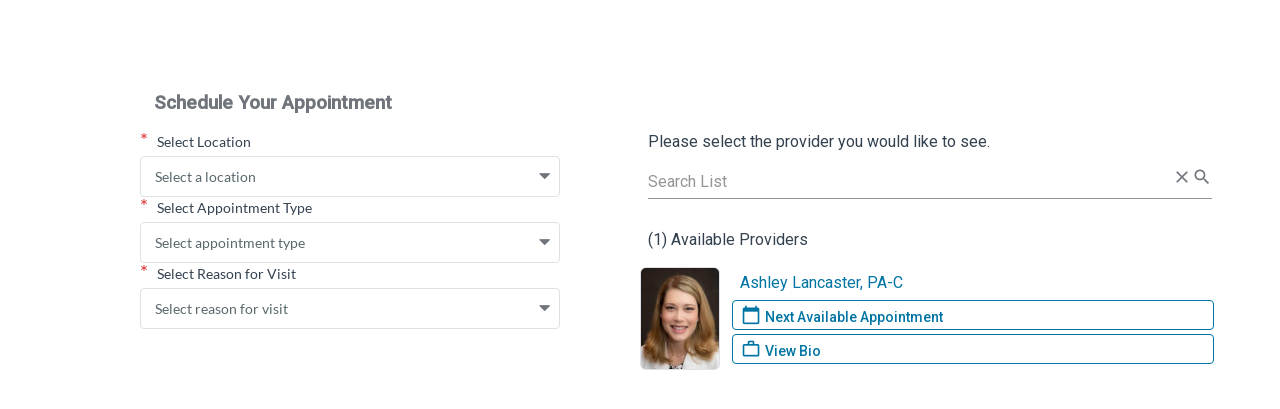

--- FILE ---
content_type: text/html
request_url: https://self.schdl.com/patient/6084?provider=15078
body_size: 1032
content:
<!DOCTYPE html>
<html lang="en">
  <head>
    <meta charset="utf-8" />
    <title>Patient Self-Scheduling</title>
    <base href="/" />
    <meta
      content="width=device-width, initial-scale=1, maximum-scale=1"
      name="viewport"
    />
    <link
      rel="apple-touch-icon"
      sizes="180x180"
      href="/assets/favicons/apple-touch-icon.png?v=m2n8LYRqYO"
    />
    <link
      rel="icon"
      type="image/png"
      sizes="32x32"
      href="/assets/favicons/favicon-32x32.png?v=m2n8LYRqYO"
    />
    <link
      rel="icon"
      type="image/png"
      sizes="16x16"
      href="/assets/favicons/favicon-16x16.png?v=m2n8LYRqYO"
    />
    <link
      rel="manifest"
      href="/assets/favicons/site.webmanifest?v=m2n8LYRqYO"
    />
    <link
      rel="mask-icon"
      href="/assets/favicons/safari-pinned-tab.svg?v=m2n8LYRqYO"
      color="#129bd7"
    />
    <link
      rel="shortcut icon"
      href="/assets/favicons/favicon.ico?v=m2n8LYRqYO"
    />
    <meta name="msapplication-TileColor" content="#eff1fc" />
    <meta name="theme-color" content="#eff1fc" />

    <!-- Google Tag Manager -->
    <script>
      ;(function (win) {
        const { pathname } = win.location
        const pnList = pathname.split('/')
        const id = pnList[pnList.length - 1]
        const analyticsList = [
          '9186', '13113', '8328', '5327', '13278',
          '1563', '4535', '6812', '8197', '4335', '6843', '909', '4467', '9484', '1226',
          '1204', '891', '1015', '990', '345', '1001', '2718', '7770', '4864', '6084',
          '13014', '14235'
        ]
        if (analyticsList.includes(id)) {
          document.write(
            `<script src="assets/js/analytics.js" data-gid=${id}><\/script>`
          )
        }

        // PSA-2682
        const iframeResizerList = ['7770', '4864', '6084']
        if (iframeResizerList.includes(id)) {
          console.log('Enabled accounts for iframeResizer script', iframeResizerList, 'Is this account included', iframeResizerList.includes(id), id)
          console.log('Importing iframeResizer.contentWindow.min.js script...')
          var script = document.createElement('script');
          script.src = "assets/js/iframeResizer.contentWindow.min.js";
          document.head.appendChild(script);
        }

        // PSA-2702
        const metaPixelUsers = [
          '8197', '6812', '4535'
        ]
        if (metaPixelUsers.includes(id)) {
          // Call the function provided in metapixel.js here
          document.write(
            `<script src="assets/js/metapixel.js" account-id=${id}><\/script>`
          )
        }
      })(window)
    </script>
    <!-- End Google Tag Manager -->
    <link
      href="https://fonts.googleapis.com/css?family=Roboto:300,400,500&display=swap"
      rel="stylesheet"
    />
    <link
      href="https://fonts.googleapis.com/icon?family=Material+Icons"
      rel="stylesheet"
    />
  <link rel="stylesheet" href="styles.css"></head>

  <body>
    <app-root></app-root>
  <script src="runtime-es2015.js" type="module"></script><script src="runtime-es5.js" nomodule defer></script><script src="polyfills-es5.js" nomodule defer></script><script src="polyfills-es2015.js" type="module"></script><script src="vendor-es2015.js" type="module"></script><script src="vendor-es5.js" nomodule defer></script><script src="main-es2015.js" type="module"></script><script src="main-es5.js" nomodule defer></script></body>
</html>


--- FILE ---
content_type: text/css
request_url: https://self.schdl.com/styles.css
body_size: 56046
content:
@charset "UTF-8";@font-face{font-family:PrimeIcons;font-display:auto;src:url(primeicons.eot);src:url(primeicons.eot?#iefix) format("embedded-opentype"),url(primeicons.ttf) format("truetype"),url(primeicons.woff) format("woff"),url(primeicons.svg?#primeicons) format("svg");font-weight:400;font-style:normal}.pi{font-family:primeicons;speak:none;font-style:normal;font-weight:400;font-variant:normal;text-transform:none;line-height:1;display:inline-block;-webkit-font-smoothing:antialiased;-moz-osx-font-smoothing:grayscale}.pi-fw{width:1.28571429em;text-align:center}.pi-spin{-webkit-animation:fa-spin 2s linear infinite;animation:fa-spin 2s linear infinite}@-webkit-keyframes fa-spin{0%{transform:rotate(0deg)}to{transform:rotate(359deg)}}@keyframes fa-spin{0%{transform:rotate(0deg)}to{transform:rotate(359deg)}}.pi-step-backward-alt:before{content:"\e9ac"}.pi-step-forward-alt:before{content:"\e9ad"}.pi-forward:before{content:"\e9ae"}.pi-backward:before{content:"\e9af"}.pi-fast-backward:before{content:"\e9b0"}.pi-fast-forward:before{content:"\e9b1"}.pi-pause:before{content:"\e9b2"}.pi-play:before{content:"\e9b3"}.pi-compass:before{content:"\e9ab"}.pi-id-card:before{content:"\e9aa"}.pi-ticket:before{content:"\e9a9"}.pi-file-o:before{content:"\e9a8"}.pi-reply:before{content:"\e9a7"}.pi-directions-alt:before{content:"\e9a5"}.pi-directions:before{content:"\e9a6"}.pi-thumbs-up:before{content:"\e9a3"}.pi-thumbs-down:before{content:"\e9a4"}.pi-sort-numeric-down-alt:before{content:"\e996"}.pi-sort-numeric-up-alt:before{content:"\e997"}.pi-sort-alpha-down-alt:before{content:"\e998"}.pi-sort-alpha-up-alt:before{content:"\e999"}.pi-sort-numeric-down:before{content:"\e99a"}.pi-sort-numeric-up:before{content:"\e99b"}.pi-sort-alpha-down:before{content:"\e99c"}.pi-sort-alpha-up:before{content:"\e99d"}.pi-sort-alt:before{content:"\e99e"}.pi-sort-amount-up:before{content:"\e99f"}.pi-sort-amount-down:before{content:"\e9a0"}.pi-sort-amount-down-alt:before{content:"\e9a1"}.pi-sort-amount-up-alt:before{content:"\e9a2"}.pi-palette:before{content:"\e995"}.pi-undo:before{content:"\e994"}.pi-desktop:before{content:"\e993"}.pi-sliders-v:before{content:"\e991"}.pi-sliders-h:before{content:"\e992"}.pi-search-plus:before{content:"\e98f"}.pi-search-minus:before{content:"\e990"}.pi-file-excel:before{content:"\e98e"}.pi-file-pdf:before{content:"\e98d"}.pi-check-square:before{content:"\e98c"}.pi-chart-line:before{content:"\e98b"}.pi-user-edit:before{content:"\e98a"}.pi-exclamation-circle:before{content:"\e989"}.pi-android:before{content:"\e985"}.pi-google:before{content:"\e986"}.pi-apple:before{content:"\e987"}.pi-microsoft:before{content:"\e988"}.pi-heart:before{content:"\e984"}.pi-mobile:before{content:"\e982"}.pi-tablet:before{content:"\e983"}.pi-key:before{content:"\e981"}.pi-shopping-cart:before{content:"\e980"}.pi-comments:before{content:"\e97e"}.pi-comment:before{content:"\e97f"}.pi-briefcase:before{content:"\e97d"}.pi-bell:before{content:"\e97c"}.pi-paperclip:before{content:"\e97b"}.pi-share-alt:before{content:"\e97a"}.pi-envelope:before{content:"\e979"}.pi-volume-down:before{content:"\e976"}.pi-volume-up:before{content:"\e977"}.pi-volume-off:before{content:"\e978"}.pi-eject:before{content:"\e975"}.pi-money-bill:before{content:"\e974"}.pi-images:before{content:"\e973"}.pi-image:before{content:"\e972"}.pi-sign-in:before{content:"\e970"}.pi-sign-out:before{content:"\e971"}.pi-wifi:before{content:"\e96f"}.pi-sitemap:before{content:"\e96e"}.pi-chart-bar:before{content:"\e96d"}.pi-camera:before{content:"\e96c"}.pi-dollar:before{content:"\e96b"}.pi-lock-open:before{content:"\e96a"}.pi-table:before{content:"\e969"}.pi-map-marker:before{content:"\e968"}.pi-list:before{content:"\e967"}.pi-eye-slash:before{content:"\e965"}.pi-eye:before{content:"\e966"}.pi-folder-open:before{content:"\e964"}.pi-folder:before{content:"\e963"}.pi-video:before{content:"\e962"}.pi-inbox:before{content:"\e961"}.pi-lock:before{content:"\e95f"}.pi-unlock:before{content:"\e960"}.pi-tags:before{content:"\e95d"}.pi-tag:before{content:"\e95e"}.pi-power-off:before{content:"\e95c"}.pi-save:before{content:"\e95b"}.pi-question-circle:before{content:"\e959"}.pi-question:before{content:"\e95a"}.pi-copy:before{content:"\e957"}.pi-file:before{content:"\e958"}.pi-clone:before{content:"\e955"}.pi-calendar-times:before{content:"\e952"}.pi-calendar-minus:before{content:"\e953"}.pi-calendar-plus:before{content:"\e954"}.pi-ellipsis-v:before{content:"\e950"}.pi-ellipsis-h:before{content:"\e951"}.pi-bookmark:before{content:"\e94e"}.pi-globe:before{content:"\e94f"}.pi-replay:before{content:"\e94d"}.pi-filter:before{content:"\e94c"}.pi-print:before{content:"\e94b"}.pi-align-right:before{content:"\e946"}.pi-align-left:before{content:"\e947"}.pi-align-center:before{content:"\e948"}.pi-align-justify:before{content:"\e949"}.pi-cog:before{content:"\e94a"}.pi-cloud-download:before{content:"\e943"}.pi-cloud-upload:before{content:"\e944"}.pi-cloud:before{content:"\e945"}.pi-pencil:before{content:"\e942"}.pi-users:before{content:"\e941"}.pi-clock:before{content:"\e940"}.pi-user-minus:before{content:"\e93e"}.pi-user-plus:before{content:"\e93f"}.pi-trash:before{content:"\e93d"}.pi-external-link:before{content:"\e93c"}.pi-window-maximize:before{content:"\e93b"}.pi-window-minimize:before{content:"\e93a"}.pi-refresh:before{content:"\e938"}.pi-user:before{content:"\e939"}.pi-exclamation-triangle:before{content:"\e922"}.pi-calendar:before{content:"\e927"}.pi-chevron-circle-left:before{content:"\e928"}.pi-chevron-circle-down:before{content:"\e929"}.pi-chevron-circle-right:before{content:"\e92a"}.pi-chevron-circle-up:before{content:"\e92b"}.pi-angle-double-down:before{content:"\e92c"}.pi-angle-double-left:before{content:"\e92d"}.pi-angle-double-right:before{content:"\e92e"}.pi-angle-double-up:before{content:"\e92f"}.pi-angle-down:before{content:"\e930"}.pi-angle-left:before{content:"\e931"}.pi-angle-right:before{content:"\e932"}.pi-angle-up:before{content:"\e933"}.pi-upload:before{content:"\e934"}.pi-download:before{content:"\e956"}.pi-ban:before{content:"\e935"}.pi-star-o:before{content:"\e936"}.pi-star:before{content:"\e937"}.pi-chevron-left:before{content:"\e900"}.pi-chevron-right:before{content:"\e901"}.pi-chevron-down:before{content:"\e902"}.pi-chevron-up:before{content:"\e903"}.pi-caret-left:before{content:"\e904"}.pi-caret-right:before{content:"\e905"}.pi-caret-down:before{content:"\e906"}.pi-caret-up:before{content:"\e907"}.pi-search:before{content:"\e908"}.pi-check:before{content:"\e909"}.pi-check-circle:before{content:"\e90a"}.pi-times:before{content:"\e90b"}.pi-times-circle:before{content:"\e90c"}.pi-plus:before{content:"\e90d"}.pi-plus-circle:before{content:"\e90e"}.pi-minus:before{content:"\e90f"}.pi-minus-circle:before{content:"\e910"}.pi-circle-on:before{content:"\e911"}.pi-circle-off:before{content:"\e912"}.pi-sort-down:before{content:"\e913"}.pi-sort-up:before{content:"\e914"}.pi-sort:before{content:"\e915"}.pi-step-backward:before{content:"\e916"}.pi-step-forward:before{content:"\e917"}.pi-th-large:before{content:"\e918"}.pi-arrow-down:before{content:"\e919"}.pi-arrow-left:before{content:"\e91a"}.pi-arrow-right:before{content:"\e91b"}.pi-arrow-up:before{content:"\e91c"}.pi-bars:before{content:"\e91d"}.pi-arrow-circle-down:before{content:"\e91e"}.pi-arrow-circle-left:before{content:"\e91f"}.pi-arrow-circle-right:before{content:"\e920"}.pi-arrow-circle-up:before{content:"\e921"}.pi-info:before{content:"\e923"}.pi-info-circle:before{content:"\e924"}.pi-home:before{content:"\e925"}.pi-spinner:before{content:"\e926"}:root{--layer-0:#fff;--layer-1:#f4f4f4;--layer-2:#eaeaea;--text-color:#333;--text-color-secondary:#848484;--primary-color:#007ad9;--primary-color-text:#fff}@font-face{font-family:Open Sans;font-style:normal;font-weight:300;src:url(open-sans-v15-latin-300.eot);src:local("Open Sans Light"),local("OpenSans-Light"),url(open-sans-v15-latin-300.eot?#iefix) format("embedded-opentype"),url(open-sans-v15-latin-300.woff2) format("woff2"),url(open-sans-v15-latin-300.woff) format("woff"),url(open-sans-v15-latin-300.ttf) format("truetype"),url(open-sans-v15-latin-300.svg#OpenSans) format("svg")}@font-face{font-family:Open Sans;font-style:normal;font-weight:400;src:url(open-sans-v15-latin-regular.eot);src:local("Open Sans Regular"),local("OpenSans-Regular"),url(open-sans-v15-latin-regular.eot?#iefix) format("embedded-opentype"),url(open-sans-v15-latin-regular.woff2) format("woff2"),url(open-sans-v15-latin-regular.woff) format("woff"),url(open-sans-v15-latin-regular.ttf) format("truetype"),url(open-sans-v15-latin-regular.svg#OpenSans) format("svg")}@font-face{font-family:Open Sans;font-style:normal;font-weight:700;src:url(open-sans-v15-latin-700.eot);src:local("Open Sans Bold"),local("OpenSans-Bold"),url(open-sans-v15-latin-700.eot?#iefix) format("embedded-opentype"),url(open-sans-v15-latin-700.woff2) format("woff2"),url(open-sans-v15-latin-700.woff) format("woff"),url(open-sans-v15-latin-700.ttf) format("truetype"),url(open-sans-v15-latin-700.svg#OpenSans) format("svg")}*{box-sizing:border-box}body .ui-widget{font-family:Open Sans,Helvetica Neue,sans-serif;font-size:14px;text-decoration:none}body .ui-widget-overlay{background-color:rgba(0,0,0,.4)}body .ui-widget-content p{line-height:1.5;margin:0}body .ui-corner-all{border-radius:3px}body .ui-corner-top{border-top-left-radius:3px;border-top-right-radius:3px}body .ui-corner-bottom{border-bottom-left-radius:3px;border-bottom-right-radius:3px}body .ui-corner-left{border-top-left-radius:3px;border-bottom-left-radius:3px}body .ui-corner-right{border-top-right-radius:3px;border-bottom-right-radius:3px}body a{color:#007ad9;text-decoration:none}body a:hover{color:#116fbf}body a:active{color:#005b9f}body .ui-helper-reset{line-height:normal}body .ui-state-disabled,body .ui-widget:disabled{opacity:.5;filter:alpha(opacity=50)}body .pi{font-size:1.25em}body .ui-link{font-size:14px;font-family:Open Sans,Helvetica Neue,sans-serif;border-radius:3px}body .ui-link:focus{outline:0 none;outline-offset:0;box-shadow:0 0 0 .2em #8dcdff}body ::-webkit-input-placeholder{color:#666}body :-moz-placeholder,body ::-moz-placeholder{color:#666}body :-ms-input-placeholder{color:#666}body .ui-autocomplete .ui-autocomplete-input{padding:.429em}body .ui-autocomplete.ui-autocomplete-multiple .ui-autocomplete-multiple-container{padding:.2145em .429em}body .ui-autocomplete.ui-autocomplete-multiple .ui-autocomplete-multiple-container:not(.ui-state-disabled):hover{border-color:#212121}body .ui-autocomplete.ui-autocomplete-multiple .ui-autocomplete-multiple-container:not(.ui-state-disabled).ui-state-focus{outline:0 none;outline-offset:0;box-shadow:0 0 0 .2em #8dcdff;border-color:#007ad9}body .ui-autocomplete.ui-autocomplete-multiple .ui-autocomplete-multiple-container .ui-autocomplete-input-token{margin:0;padding:.2145em 0;color:#333}body .ui-autocomplete.ui-autocomplete-multiple .ui-autocomplete-multiple-container .ui-autocomplete-input-token input{font-family:Open Sans,Helvetica Neue,sans-serif;font-size:14px;padding:0;margin:0}body .ui-autocomplete.ui-autocomplete-multiple .ui-autocomplete-multiple-container .ui-autocomplete-token{font-size:14px;padding:.2145em .429em;margin:0 .286em 0 0;background:#007ad9;color:#fff}body .ui-autocomplete-panel{padding:0;border:1px solid #c8c8c8;background-color:#fff;box-shadow:0 3px 6px 0 rgba(0,0,0,.16)}body .ui-autocomplete-panel .ui-autocomplete-items{padding:0}body .ui-autocomplete-panel .ui-autocomplete-items .ui-autocomplete-list-item{margin:0;padding:.429em .857em;border:0;color:#333;background-color:transparent;border-radius:0}body .ui-autocomplete-panel .ui-autocomplete-items .ui-autocomplete-list-item.ui-state-highlight{color:#fff;background-color:#007ad9}body .ui-autocomplete-panel .ui-autocomplete-items .ui-autocomplete-group{padding:.429em .857em;background-color:#d8dae2;color:#333}body .ui-fluid .ui-autocomplete .ui-autocomplete-dropdown.ui-button{width:2.357em}body .ui-fluid .ui-autocomplete.ui-autocomplete-dd .ui-inputtext,body .ui-fluid .ui-autocomplete.ui-autocomplete-multiple.ui-autocomplete-dd .ui-autocomplete-multiple-container{border-right:0;width:calc(100% - 2.357em)}body p-autocomplete.ng-dirty.ng-invalid>.ui-autocomplete>.ui-inputtext{border:1px solid #a80000}body .ui-datepicker{padding:.857em;min-width:20em;background-color:#fff;color:#333;border:1px solid #a6a6a6}body .ui-datepicker:not(.ui-datepicker-inline){border:1px solid #c8c8c8;box-shadow:0 3px 6px 0 rgba(0,0,0,.16)}body .ui-datepicker:not(.ui-state-disabled) .ui-datepicker-header .ui-datepicker-next:hover,body .ui-datepicker:not(.ui-state-disabled) .ui-datepicker-header .ui-datepicker-prev:hover{color:#007ad9}body .ui-datepicker:not(.ui-state-disabled) .ui-datepicker-header .ui-datepicker-next:focus,body .ui-datepicker:not(.ui-state-disabled) .ui-datepicker-header .ui-datepicker-prev:focus{outline:0 none;outline-offset:0;box-shadow:0 0 0 .2em #8dcdff}body .ui-datepicker:not(.ui-state-disabled) .ui-monthpicker a.ui-monthpicker-month:not(.ui-state-active):hover,body .ui-datepicker:not(.ui-state-disabled) table td a:not(.ui-state-active):not(.ui-state-highlight):hover{background-color:#eaeaea}body .ui-datepicker .ui-datepicker-header{padding:.429em .857em;background-color:#fff;color:#333;border-radius:0}body .ui-datepicker .ui-datepicker-header .ui-datepicker-next,body .ui-datepicker .ui-datepicker-header .ui-datepicker-prev{cursor:pointer;top:0;color:#a6a6a6;transition:color .2s,box-shadow .2s}body .ui-datepicker .ui-datepicker-header .ui-datepicker-title{margin:0;padding:0;line-height:1}body .ui-datepicker .ui-datepicker-header .ui-datepicker-title select{margin-top:-.35em;margin-bottom:0;transition:color .2s,box-shadow .2s}body .ui-datepicker .ui-datepicker-header .ui-datepicker-title select:focus{outline:0 none;outline-offset:0;box-shadow:0 0 0 .2em #8dcdff}body .ui-datepicker table{font-size:14px;margin:.857em 0 0}body .ui-datepicker table th{padding:.5em}body .ui-datepicker table th.ui-datepicker-weekheader{border-right:1px solid #a6a6a6}body .ui-datepicker table td{padding:.5em}body .ui-datepicker table td>a,body .ui-datepicker table td>span{display:block;text-align:center;color:#333;padding:.5em;transition:box-shadow .2s;border-radius:3px}body .ui-datepicker table td>a.ui-state-active,body .ui-datepicker table td>span.ui-state-active{color:#fff;background-color:#007ad9}body .ui-datepicker table td>a{cursor:pointer}body .ui-datepicker table td>a:focus{outline:0 none;outline-offset:0;box-shadow:0 0 0 .2em #8dcdff}body .ui-datepicker table td.ui-datepicker-today>a,body .ui-datepicker table td.ui-datepicker-today>span{background-color:#d0d0d0;color:#333}body .ui-datepicker table td.ui-datepicker-today>a.ui-state-active,body .ui-datepicker table td.ui-datepicker-today>span.ui-state-active{color:#fff;background-color:#007ad9}body .ui-datepicker table td.ui-datepicker-weeknumber{border-right:1px solid #a6a6a6}body .ui-datepicker .ui-datepicker-buttonbar{border-top:1px solid #d8dae2}body .ui-datepicker .ui-timepicker{border:0;border-top:1px solid #d8dae2;padding:.857em}body .ui-datepicker .ui-timepicker a{color:#333;font-size:1.286em}body .ui-datepicker .ui-timepicker a:hover{color:#007ad9}body .ui-datepicker .ui-timepicker span{font-size:1.286em}body .ui-datepicker .ui-monthpicker .ui-monthpicker-month{color:#333}body .ui-datepicker .ui-monthpicker .ui-monthpicker-month.ui-state-active{color:#fff;background-color:#007ad9}body .ui-datepicker.ui-datepicker-timeonly{padding:0}body .ui-datepicker.ui-datepicker-timeonly .ui-timepicker{border-top:0}body .ui-datepicker.ui-datepicker-multiple-month .ui-datepicker-group{border-right:1px solid #d8dae2;padding:0 .857em}body .ui-datepicker.ui-datepicker-multiple-month .ui-datepicker-group:first-child{padding-left:0}body .ui-datepicker.ui-datepicker-multiple-month .ui-datepicker-group:last-child{padding-right:0;border-right:0}body .ui-calendar.ui-calendar-w-btn .ui-inputtext{border-top-right-radius:0;border-bottom-right-radius:0;border-right:0}body .ui-calendar.ui-calendar-w-btn .ui-inputtext:enabled:focus:not(.ui-state-error),body .ui-calendar.ui-calendar-w-btn .ui-inputtext:enabled:hover:not(.ui-state-error){border-right:0}body .ui-calendar.ui-calendar-w-btn .ui-datepicker-trigger.ui-button{width:2.357em;border-top-left-radius:0;border-bottom-left-radius:0}body .ui-fluid .ui-calendar.ui-calendar-w-btn input.ui-inputtext{width:calc(100% - 2.357em)}body p-calendar.ng-dirty.ng-invalid>.ui-calendar>.ui-inputtext{border:1px solid #a80000}body .ui-chkbox{display:inline-block;vertical-align:middle;margin:0;width:20px;height:20px}body .ui-chkbox .ui-chkbox-box{border:1px solid #a6a6a6;background-color:#fff;width:20px;height:20px;text-align:center;border-radius:3px;transition:background-color .2s,border-color .2s,box-shadow .2s}body .ui-chkbox .ui-chkbox-box:not(.ui-state-disabled):hover{border-color:#212121}body .ui-chkbox .ui-chkbox-box.ui-state-focus{outline:0 none;outline-offset:0;box-shadow:0 0 0 .2em #8dcdff;border-color:#007ad9}body .ui-chkbox .ui-chkbox-box.ui-state-active{border-color:#007ad9;background-color:#007ad9;color:#fff}body .ui-chkbox .ui-chkbox-box.ui-state-active:not(.ui-state-disabled):hover{border-color:#005b9f;background-color:#005b9f;color:#fff}body .ui-chkbox .ui-chkbox-box .ui-chkbox-icon{overflow:hidden;position:relative;font-size:18px}body .ui-chkbox-label{margin:0 0 0 .5em}body p-checkbox.ng-dirty.ng-invalid .ui-chkbox-box{border:1px solid #a80000}body .ui-chips>ul.ui-inputtext{padding:.2145em .429em;display:inline-block}body .ui-chips>ul.ui-inputtext:not(.ui-state-disabled):hover{border-color:#212121}body .ui-chips>ul.ui-inputtext:not(.ui-state-disabled).ui-state-focus{outline:0 none;outline-offset:0;box-shadow:0 0 0 .2em #8dcdff;border-color:#007ad9}body .ui-chips>ul.ui-inputtext .ui-chips-input-token{padding:.2145em 0}body .ui-chips>ul.ui-inputtext .ui-chips-input-token input{font-family:Open Sans,Helvetica Neue,sans-serif;font-size:14px;padding:0;margin:0;color:#333}body .ui-chips>ul.ui-inputtext .ui-chips-input-token input:focus,body .ui-chips>ul.ui-inputtext .ui-chips-input-token input:hover{border:0}body .ui-chips>ul.ui-inputtext .ui-chips-token{font-size:14px;padding:.2145em .429em;margin:0 .286em 0 0;background:#007ad9;color:#fff}body p-chips.ng-dirty.ng-invalid>.ui-inputtext{border:1px solid #a80000}body .ui-dropdown{background:#fff;border:1px solid #a6a6a6;transition:border-color .2s,box-shadow .2s}body .ui-dropdown:not(.ui-state-disabled):hover{border-color:#212121}body .ui-dropdown:not(.ui-state-disabled).ui-state-focus{outline:0 none;outline-offset:0;box-shadow:0 0 0 .2em #8dcdff;border-color:#007ad9}body .ui-dropdown .ui-dropdown-label{padding-right:2em}body .ui-dropdown .ui-dropdown-label .ui-placeholder{color:#666}body .ui-dropdown .ui-dropdown-trigger{background-color:#fff;width:2em;line-height:2em;text-align:center;padding:0;color:#848484}body .ui-dropdown .ui-dropdown-clear-icon{color:#848484}body .ui-dropdown.ui-dropdown-clearable .ui-dropdown-label{padding-right:4em}body .ui-dropdown-panel{padding:0;border:1px solid #c8c8c8;background-color:#fff;box-shadow:0 3px 6px 0 rgba(0,0,0,.16)}body .ui-dropdown-panel .ui-dropdown-filter-container{padding:.429em .857em;border-bottom:1px solid #eaeaea;color:#333;background-color:#fff;margin:0}body .ui-dropdown-panel .ui-dropdown-filter-container .ui-dropdown-filter{width:100%;padding-right:2em}body .ui-dropdown-panel .ui-dropdown-filter-container .ui-dropdown-filter-icon{top:50%;margin-top:-.5em;right:1.357em;color:#007ad9}body .ui-dropdown-panel .ui-dropdown-items{padding:0}body .ui-dropdown-panel .ui-dropdown-items .ui-dropdown-item,body .ui-dropdown-panel .ui-dropdown-items .ui-dropdown-item-group{margin:0;padding:.429em .857em;border:0;color:#333;background-color:transparent;border-radius:0}body .ui-dropdown-panel .ui-dropdown-items .ui-dropdown-item-group.ui-state-highlight,body .ui-dropdown-panel .ui-dropdown-items .ui-dropdown-item.ui-state-highlight{color:#fff;background-color:#007ad9}body .ui-dropdown-panel .ui-dropdown-items .ui-dropdown-item-group:not(.ui-state-highlight):not(.ui-state-disabled):hover,body .ui-dropdown-panel .ui-dropdown-items .ui-dropdown-item:not(.ui-state-highlight):not(.ui-state-disabled):hover{color:#333;background-color:#eaeaea}body p-dropdown.ng-dirty.ng-invalid>.ui-dropdown{border:1px solid #a80000}body .ui-editor-container .ui-editor-toolbar{border:1px solid #c8c8c8;background-color:#f4f4f4}body .ui-editor-container .ui-editor-content{border:1px solid #c8c8c8}body .ui-editor-container .ui-editor-content .ql-editor{background-color:#fff;color:#333}body .ui-editor-container .ql-picker.ql-expanded .ql-picker-label{color:#333}body .ui-editor-container .ql-stroke{stroke:#333}body .ui-editor-container .ql-picker-label{color:#333}body .ui-editor-container .ql-snow.ql-toolbar .ql-picker-item.ql-selected,body .ui-editor-container .ql-snow .ql-toolbar .ql-picker-item.ql-selected,body .ui-editor-container .ql-snow.ql-toolbar .ql-picker-item:hover,body .ui-editor-container .ql-snow .ql-toolbar .ql-picker-item:hover,body .ui-editor-container .ql-snow.ql-toolbar .ql-picker-label.ql-active,body .ui-editor-container .ql-snow .ql-toolbar .ql-picker-label.ql-active,body .ui-editor-container .ql-snow.ql-toolbar .ql-picker-label:hover,body .ui-editor-container .ql-snow .ql-toolbar .ql-picker-label:hover,body .ui-editor-container .ql-snow.ql-toolbar button.ql-active,body .ui-editor-container .ql-snow .ql-toolbar button.ql-active,body .ui-editor-container .ql-snow.ql-toolbar button:hover,body .ui-editor-container .ql-snow .ql-toolbar button:hover{color:#007ad9}body .ui-editor-container .ql-snow.ql-toolbar .ql-picker-item.ql-selected .ql-stroke,body .ui-editor-container .ql-snow .ql-toolbar .ql-picker-item.ql-selected .ql-stroke,body .ui-editor-container .ql-snow.ql-toolbar .ql-picker-item.ql-selected .ql-stroke-miter,body .ui-editor-container .ql-snow .ql-toolbar .ql-picker-item.ql-selected .ql-stroke-miter,body .ui-editor-container .ql-snow.ql-toolbar .ql-picker-item:hover .ql-stroke,body .ui-editor-container .ql-snow .ql-toolbar .ql-picker-item:hover .ql-stroke,body .ui-editor-container .ql-snow.ql-toolbar .ql-picker-item:hover .ql-stroke-miter,body .ui-editor-container .ql-snow .ql-toolbar .ql-picker-item:hover .ql-stroke-miter,body .ui-editor-container .ql-snow.ql-toolbar .ql-picker-label.ql-active .ql-stroke,body .ui-editor-container .ql-snow .ql-toolbar .ql-picker-label.ql-active .ql-stroke,body .ui-editor-container .ql-snow.ql-toolbar .ql-picker-label.ql-active .ql-stroke-miter,body .ui-editor-container .ql-snow .ql-toolbar .ql-picker-label.ql-active .ql-stroke-miter,body .ui-editor-container .ql-snow.ql-toolbar .ql-picker-label:hover .ql-stroke,body .ui-editor-container .ql-snow .ql-toolbar .ql-picker-label:hover .ql-stroke,body .ui-editor-container .ql-snow.ql-toolbar .ql-picker-label:hover .ql-stroke-miter,body .ui-editor-container .ql-snow .ql-toolbar .ql-picker-label:hover .ql-stroke-miter,body .ui-editor-container .ql-snow.ql-toolbar button.ql-active .ql-stroke,body .ui-editor-container .ql-snow .ql-toolbar button.ql-active .ql-stroke,body .ui-editor-container .ql-snow.ql-toolbar button.ql-active .ql-stroke-miter,body .ui-editor-container .ql-snow .ql-toolbar button.ql-active .ql-stroke-miter,body .ui-editor-container .ql-snow.ql-toolbar button:hover .ql-stroke,body .ui-editor-container .ql-snow .ql-toolbar button:hover .ql-stroke,body .ui-editor-container .ql-snow.ql-toolbar button:hover .ql-stroke-miter,body .ui-editor-container .ql-snow .ql-toolbar button:hover .ql-stroke-miter{stroke:#007ad9}body .ui-inputgroup .ui-inputgroup-addon{border-color:#a6a6a6;background-color:#eaeaea;color:#848484;padding:.429em;min-width:2em}body .ui-inputgroup .ui-inputgroup-addon:first-child{border-top-left-radius:3px;border-bottom-left-radius:3px}body .ui-inputgroup .ui-inputgroup-addon:last-child{border-top-right-radius:3px;border-bottom-right-radius:3px}body .ui-inputgroup .ui-inputgroup-addon.ui-inputgroup-addon-checkbox{position:relative}body .ui-inputgroup .ui-inputgroup-addon.ui-inputgroup-addon-checkbox .ui-chkbox{position:absolute;top:50%;left:50%;margin-left:-10px;margin-top:-10px}body .ui-inputgroup .ui-inputgroup-addon.ui-inputgroup-addon-radiobutton{position:relative}body .ui-inputgroup .ui-inputgroup-addon.ui-inputgroup-addon-radiobutton .ui-radiobutton{position:absolute;top:50%;left:50%;margin-left:-10px;margin-top:-10px}body .ui-inputgroup .ui-button:first-child{border-top-left-radius:3px;border-bottom-left-radius:3px}body .ui-inputgroup .ui-button:last-child{border-top-right-radius:3px;border-bottom-right-radius:3px}body .ui-fluid .ui-inputgroup .ui-button{width:auto}body .ui-fluid .ui-inputgroup .ui-button.ui-button-icon-only{width:2.357em}body .ui-inputswitch{width:3em;height:1.75em}body .ui-inputswitch .ui-inputswitch-slider{transition:background-color .2s,box-shadow .2s;border-radius:30px;background:#ccc}body .ui-inputswitch .ui-inputswitch-slider:before{background-color:#fff;height:1.25em;width:1.25em;left:.25em;bottom:.25em;border-radius:50%;transition:.2s}body .ui-inputswitch.ui-inputswitch-checked .ui-inputswitch-slider:before{transform:translateX(1.25em)}body .ui-inputswitch.ui-inputswitch-focus .ui-inputswitch-slider{background:#b7b7b7;outline:0 none;outline-offset:0;box-shadow:0 0 0 .2em #8dcdff}body .ui-inputswitch:not(.ui-state-disabled):hover .ui-inputswitch-slider{background-color:#b7b7b7}body .ui-inputswitch.ui-inputswitch-checked .ui-inputswitch-slider{background-color:#007ad9}body .ui-inputswitch.ui-inputswitch-checked:not(.ui-state-disabled):hover .ui-inputswitch-slider{background-color:#116fbf}body .ui-inputswitch.ui-inputswitch-checked.ui-inputswitch-focus .ui-inputswitch-slider{background:#005b9f}body p-inputswitch.ng-dirty.ng-invalid .ui-inputswitch{border:1px solid #a80000}body .ui-inputtext{font-size:14px;color:#333;background:#fff;padding:.429em;border:1px solid #a6a6a6;transition:border-color .2s,box-shadow .2s;-webkit-appearance:none;-moz-appearance:none;appearance:none}body .ui-inputtext.ng-dirty.ng-invalid{border:1px solid #a80000}body .ui-inputtext:enabled:hover:not(.ui-state-error){border-color:#212121}body .ui-inputtext:enabled:focus:not(.ui-state-error){outline:0 none;outline-offset:0;box-shadow:0 0 0 .2em #8dcdff;border-color:#007ad9}body p-inputmask.ng-dirty.ng-invalid>.ui-inputtext{border:1px solid #a80000}body .ui-listbox{padding:0;min-width:12em;background:#fff;border:1px solid #a6a6a6}body .ui-listbox .ui-chkbox{margin:0 .5em 0 0}body .ui-listbox .ui-listbox-header{padding:.429em .857em;border-bottom:1px solid #eaeaea;color:#333;background-color:#fff;margin:0}body .ui-listbox .ui-listbox-header .ui-listbox-filter-container{width:calc(100% - (.857em + .857em + .5em))}body .ui-listbox .ui-listbox-header .ui-listbox-filter-container input{padding:.429em 2em .429em .429em}body .ui-listbox .ui-listbox-header .ui-listbox-filter-container .ui-listbox-filter-icon{top:50%;left:auto;margin-top:-.5em;right:.5em;color:#007ad9}body .ui-listbox .ui-listbox-list{background-color:#fff}body .ui-listbox .ui-listbox-list .ui-listbox-item{margin:0;padding:.429em .857em;border:0;color:#333;background-color:transparent;transition:background-color .2s,box-shadow .2s;border-radius:0}body .ui-listbox .ui-listbox-list .ui-listbox-item.ui-state-highlight{color:#fff;background-color:#007ad9}body .ui-listbox .ui-listbox-list .ui-listbox-item:focus{outline:0 none;outline-offset:0;box-shadow:inset 0 0 0 .2em #8dcdff}body .ui-listbox .ui-listbox-list .ui-listbox-item .ui-chkbox{position:static;display:inline-block;vertical-align:middle;margin:0 .5em 0 0}body .ui-listbox .ui-listbox-list .ui-listbox-item label{display:inline-block;vertical-align:middle}body .ui-listbox:not(.ui-state-disabled) .ui-listbox-item:not(.ui-state-highlight):not(.ui-state-disabled):hover{color:#333;background-color:#eaeaea}body .ui-listbox.ui-state-disabled .ui-chkbox-box:not(.ui-state-disabled):not(.ui-state-active):hover{border:1px solid #a6a6a6}body .ui-listbox .ui-listbox-footer{padding:.429em .857em;border-top:1px solid #eaeaea;color:#333;background-color:#fff}body p-listbox.ng-dirty.ng-invalid .ui-inputtext{border:1px solid #a80000}body .ui-multiselect{background:#fff;border:1px solid #a6a6a6;transition:border-color .2s,box-shadow .2s}body .ui-multiselect:not(.ui-state-disabled):hover{border-color:#212121}body .ui-multiselect:not(.ui-state-disabled).ui-state-focus{outline:0 none;outline-offset:0;box-shadow:0 0 0 .2em #8dcdff;border-color:#007ad9}body .ui-multiselect .ui-multiselect-label{padding:.429em 2em .429em .429em;color:#333}body .ui-multiselect .ui-multiselect-label .ui-placeholder{color:#666}body .ui-multiselect .ui-multiselect-trigger{background-color:#fff;width:2em;line-height:2em;text-align:center;padding:0;color:#848484}body .ui-multiselect-panel{padding:0;border:1px solid #c8c8c8;background-color:#fff;box-shadow:0 3px 6px 0 rgba(0,0,0,.16)}body .ui-multiselect-panel .ui-multiselect-header{padding:.429em .857em;border-bottom:1px solid #eaeaea;color:#333;background-color:#fff;margin:0}body .ui-multiselect-panel .ui-multiselect-header .ui-multiselect-filter-container{float:none;width:70%;display:inline-block;vertical-align:middle;margin-left:0}body .ui-multiselect-panel .ui-multiselect-header .ui-multiselect-filter-container .ui-inputtext{padding:.429em 2em .429em .429em}body .ui-multiselect-panel .ui-multiselect-header .ui-multiselect-filter-container .ui-multiselect-filter-icon{color:#007ad9;top:50%;margin-top:-.5em;right:.5em;left:auto}body .ui-multiselect-panel .ui-multiselect-header .ui-chkbox{margin-right:.5em;float:none;vertical-align:middle}body .ui-multiselect-panel .ui-multiselect-header .ui-multiselect-close{color:#848484;top:50%;margin-top:-.5em;line-height:1;transition:color .2s,background-color .2s,box-shadow .2s}body .ui-multiselect-panel .ui-multiselect-header .ui-multiselect-close:hover{color:#333}body .ui-multiselect-panel .ui-multiselect-header .ui-multiselect-close:focus{outline:0 none;outline-offset:0;box-shadow:0 0 0 .2em #8dcdff}body .ui-multiselect-panel .ui-multiselect-items{padding:0}body .ui-multiselect-panel .ui-multiselect-items .ui-multiselect-item{margin:0;padding:.429em .857em;border:0;color:#333;background-color:transparent;transition:background-color .2s,box-shadow .2s;border-radius:0}body .ui-multiselect-panel .ui-multiselect-items .ui-multiselect-item.ui-state-highlight{color:#fff;background-color:#007ad9}body .ui-multiselect-panel .ui-multiselect-items .ui-multiselect-item:not(.ui-state-highlight):not(.ui-state-disabled):hover{color:#333;background-color:#eaeaea}body .ui-multiselect-panel .ui-multiselect-items .ui-multiselect-item.ui-state-disabled .ui-chkbox-box{cursor:auto}body .ui-multiselect-panel .ui-multiselect-items .ui-multiselect-item.ui-state-disabled .ui-chkbox-box:hover{border:1px solid #a6a6a6}body .ui-multiselect-panel .ui-multiselect-items .ui-multiselect-item.ui-state-disabled .ui-chkbox-box.ui-state-active:hover{border-color:#007ad9}body .ui-multiselect-panel .ui-multiselect-items .ui-multiselect-item:focus{outline:0 none;outline-offset:0;box-shadow:inset 0 0 0 .2em #8dcdff}body .ui-multiselect-panel .ui-multiselect-items .ui-multiselect-item .ui-chkbox{position:static;display:inline-block;vertical-align:middle;margin:0 .5em 0 0}body .ui-multiselect-panel .ui-multiselect-items .ui-multiselect-item label{display:inline-block;vertical-align:middle}body p-multiselect.ng-dirty.ng-invalid>.ui-multiselect{border:1px solid #a80000}body .ui-password-panel{padding:12px;background-color:#fff;color:#333;border:1px solid #c8c8c8;box-shadow:0 3px 6px 0 rgba(0,0,0,.16)}body .ui-radiobutton{display:inline-block;vertical-align:middle;margin:0;width:20px;height:20px}body .ui-radiobutton .ui-radiobutton-box{border:1px solid #a6a6a6;background-color:#fff;width:20px;height:20px;text-align:center;position:relative;transition:background-color .2s,border-color .2s,box-shadow .2s;border-radius:50%}body .ui-radiobutton .ui-radiobutton-box:not(.ui-state-disabled):not(.ui-state-active):hover{border-color:#212121}body .ui-radiobutton .ui-radiobutton-box.ui-state-focus{outline:0 none;outline-offset:0;box-shadow:0 0 0 .2em #8dcdff;border-color:#007ad9}body .ui-radiobutton .ui-radiobutton-box.ui-state-active{border-color:#007ad9;background-color:#007ad9;color:#fff}body .ui-radiobutton .ui-radiobutton-box.ui-state-active .ui-radiobutton-icon{background-color:#fff}body .ui-radiobutton .ui-radiobutton-box.ui-state-active:not(.ui-state-disabled):hover{border-color:#005b9f;background-color:#005b9f;color:#fff}body .ui-radiobutton .ui-radiobutton-box .ui-radiobutton-icon{background:transparent;width:10px;height:10px;display:inline-block;position:absolute;left:50%;top:50%;margin-left:-5px;margin-top:-5px;transition:background-color .2s;border-radius:50%}body .ui-radiobutton .ui-radiobutton-box .ui-radiobutton-icon:before{display:none}body .ui-radiobutton-label{margin:0 0 0 .5em}body p-radiobutton.ng-dirty.ng-invalid .ui-radiobutton-box{border:1px solid #a80000}body .ui-rating a{text-align:center;display:inline-block;color:#333;border-radius:3px;line-height:1;transition:color .2s,box-shadow .2s}body .ui-rating a.ui-rating-cancel{color:#e4018d}body .ui-rating a .ui-rating-icon{font-size:20px}body .ui-rating:not(.ui-state-disabled):not(.ui-rating-readonly) a:hover{color:#007ad9}body .ui-rating:not(.ui-state-disabled):not(.ui-rating-readonly) a.ui-rating-cancel:hover{color:#b5019f}body .ui-rating:not(.ui-state-disabled):not(.ui-rating-readonly) a:focus{outline:0 none;outline-offset:0;box-shadow:0 0 0 .2em #8dcdff}body .ui-selectbutton .ui-button{background-color:#dadada;border:1px solid #dadada;color:#333;overflow:hidden;transition:background-color .2s,box-shadow .2s}body .ui-selectbutton .ui-button .ui-button-icon-left{color:#666}body .ui-selectbutton .ui-button:not(.ui-state-disabled):not(.ui-state-active):hover{background-color:#c8c8c8;border-color:#c8c8c8;color:#333}body .ui-selectbutton .ui-button:not(.ui-state-disabled):not(.ui-state-active):hover .ui-button-icon-left{color:#212121}body .ui-selectbutton .ui-button:not(.ui-state-disabled):not(.ui-state-active).ui-state-focus{box-shadow:0 0 0 .2em #8dcdff;z-index:1}body .ui-selectbutton .ui-button.ui-state-active{background-color:#007ad9;border-color:#007ad9;color:#fff}body .ui-selectbutton .ui-button.ui-state-active .ui-button-icon-left{color:#fff}body .ui-selectbutton .ui-button.ui-state-active:not(.ui-state-disabled):hover{background-color:#116fbf;border-color:#116fbf;color:#fff}body .ui-selectbutton .ui-button.ui-state-active:not(.ui-state-disabled):hover .ui-button-icon-left{color:#fff}body .ui-selectbutton .ui-button:first-child{border-top-left-radius:3px;border-bottom-left-radius:3px}body .ui-selectbutton .ui-button:last-child{border-top-right-radius:3px;border-bottom-right-radius:3px}body p-selectbutton.ng-dirty.ng-invalid .ui-button{border:1px solid #a80000}body .ui-slider{background-color:#c8c8c8;border:0}body .ui-slider.ui-slider-horizontal{height:.286em}body .ui-slider.ui-slider-horizontal .ui-slider-handle{top:50%;margin-top:-.5715em}body .ui-slider.ui-slider-vertical{width:.286em}body .ui-slider.ui-slider-vertical .ui-slider-handle{left:50%;margin-left:-.5715em}body .ui-slider .ui-slider-handle{height:1.143em;width:1.143em;background-color:#fff;border:2px solid #666;border-radius:100%;transition:box-shadow .2s}body .ui-slider .ui-slider-handle:focus{outline:0 none;outline-offset:0;box-shadow:0 0 0 .2em #8dcdff}body .ui-slider .ui-slider-range{background-color:#007ad9}body .ui-slider:not(.ui-state-disabled) .ui-slider-handle:hover{background-color:2px solid #666;border:2px solid #007ad9}body .ui-slider.ui-slider-animate .ui-slider-handle{transition:box-shadow .2s,left .2s}body .ui-spinner .ui-spinner-input{padding-right:2.429em}body .ui-spinner .ui-spinner-button{width:2em}body .ui-spinner .ui-spinner-button.ui-spinner-up{border-top-right-radius:3px}body .ui-spinner .ui-spinner-button.ui-spinner-down{border-bottom-right-radius:3px}body .ui-spinner .ui-spinner-button .ui-spinner-button-icon{position:absolute;top:50%;left:50%;margin-top:-.5em;margin-left:-.5em;width:1em}body .ui-fluid .ui-spinner .ui-spinner-input{padding-right:2.429em}body .ui-fluid .ui-spinner .ui-spinner-button{width:2em}body .ui-fluid .ui-spinner .ui-spinner-button .ui-spinner-button-icon{left:50%}body p-spinner.ng-dirty.ng-invalid>.ui-inputtext{border:1px solid #a80000}body .ui-togglebutton{background-color:#dadada;border:1px solid #dadada;color:#333;transition:background-color .2s,box-shadow .2s}body .ui-togglebutton .ui-button-icon-left{color:#666}body .ui-togglebutton:not(.ui-state-disabled):not(.ui-state-active):hover{background-color:#c8c8c8;border-color:#c8c8c8;color:#333}body .ui-togglebutton:not(.ui-state-disabled):not(.ui-state-active):hover .ui-button-icon-left{color:#212121}body .ui-togglebutton:not(.ui-state-disabled):not(.ui-state-active).ui-state-focus{box-shadow:0 0 0 .2em #8dcdff}body .ui-togglebutton.ui-state-active{background-color:#007ad9;border-color:#007ad9;color:#fff}body .ui-togglebutton.ui-state-active .ui-button-icon-left{color:#fff}body .ui-togglebutton.ui-state-active:hover{background-color:#116fbf;border-color:#116fbf;color:#fff}body .ui-togglebutton.ui-state-active:hover .ui-button-icon-left{color:#fff}body p-togglebutton.ng-dirty.ng-invalid .ui-button{border:1px solid #a80000}body .ui-button{margin:0;color:#fff;background-color:#007ad9;border:1px solid #007ad9;font-size:14px;transition:background-color .2s,box-shadow .2s}body .ui-button:enabled:hover{background-color:#116fbf;color:#fff;border-color:#116fbf}body .ui-button:enabled:focus{outline:0 none;outline-offset:0;box-shadow:0 0 0 .2em #8dcdff}body .ui-button:enabled:active{background-color:#005b9f;color:#fff;border-color:#005b9f}body .ui-button.ui-button-text-only .ui-button-text{padding:.429em 1em}body .ui-button.ui-button-text-icon-left .ui-button-text{padding:.429em 1em .429em 2em}body .ui-button.ui-button-text-icon-right .ui-button-text{padding:.429em 2em .429em 1em}body .ui-button.ui-button-icon-only{width:2.357em}body .ui-button.ui-button-icon-only .ui-button-text{padding:.429em}body .ui-button.ui-button-raised{box-shadow:0 2px 3px 0 rgba(0,0,0,.15)}body .ui-button.ui-button-rounded{border-radius:15px}body .ui-fluid .ui-button-icon-only{width:2.357em}@media (max-width:640px){body .ui-buttonset:not(.ui-splitbutton) .ui-button{margin-bottom:1px;border-radius:3px}}body .ui-button.ui-state-default.ui-button-secondary,body .ui-buttonset.ui-button-secondary>.ui-button.ui-state-default{color:#333;background-color:#f4f4f4;border:1px solid #f4f4f4}body .ui-button.ui-state-default.ui-button-secondary:enabled:hover,body .ui-buttonset.ui-button-secondary>.ui-button.ui-state-default:enabled:hover{background-color:#c8c8c8;color:#333;border-color:#c8c8c8}body .ui-button.ui-state-default.ui-button-secondary:enabled:focus,body .ui-buttonset.ui-button-secondary>.ui-button.ui-state-default:enabled:focus{box-shadow:0 0 0 .2em #8dcdff}body .ui-button.ui-state-default.ui-button-secondary:enabled:active,body .ui-buttonset.ui-button-secondary>.ui-button.ui-state-default:enabled:active{background-color:#a0a0a0;color:#333;border-color:#a0a0a0}body .ui-button.ui-state-default.ui-button-info,body .ui-buttonset.ui-button-info>.ui-button.ui-state-default{color:#fff;background-color:#007ad9;border:1px solid #007ad9}body .ui-button.ui-state-default.ui-button-info:enabled:hover,body .ui-buttonset.ui-button-info>.ui-button.ui-state-default:enabled:hover{background-color:#116fbf;color:#fff;border-color:#116fbf}body .ui-button.ui-state-default.ui-button-info:enabled:focus,body .ui-buttonset.ui-button-info>.ui-button.ui-state-default:enabled:focus{box-shadow:0 0 0 .2em #8dcdff}body .ui-button.ui-state-default.ui-button-info:enabled:active,body .ui-buttonset.ui-button-info>.ui-button.ui-state-default:enabled:active{background-color:#005b9f;color:#fff;border-color:#005b9f}body .ui-button.ui-state-default.ui-button-success,body .ui-buttonset.ui-button-success>.ui-button.ui-state-default{color:#fff;background-color:#34a835;border:1px solid #34a835}body .ui-button.ui-state-default.ui-button-success:enabled:hover,body .ui-buttonset.ui-button-success>.ui-button.ui-state-default:enabled:hover{background-color:#107d11;color:#fff;border-color:#107d11}body .ui-button.ui-state-default.ui-button-success:enabled:focus,body .ui-buttonset.ui-button-success>.ui-button.ui-state-default:enabled:focus{box-shadow:0 0 0 .2em #aae5aa}body .ui-button.ui-state-default.ui-button-success:enabled:active,body .ui-buttonset.ui-button-success>.ui-button.ui-state-default:enabled:active{background-color:#0c6b0d;color:#fff;border-color:#0c6b0d}body .ui-button.ui-state-default.ui-button-warning,body .ui-buttonset.ui-button-warning>.ui-button.ui-state-default{color:#333;background-color:#ffba01;border:1px solid #ffba01}body .ui-button.ui-state-default.ui-button-warning:enabled:hover,body .ui-buttonset.ui-button-warning>.ui-button.ui-state-default:enabled:hover{background-color:#ed990b;color:#333;border-color:#ed990b}body .ui-button.ui-state-default.ui-button-warning:enabled:focus,body .ui-buttonset.ui-button-warning>.ui-button.ui-state-default:enabled:focus{box-shadow:0 0 0 .2em #ffeab4}body .ui-button.ui-state-default.ui-button-warning:enabled:active,body .ui-buttonset.ui-button-warning>.ui-button.ui-state-default:enabled:active{background-color:#d38b10;color:#333;border-color:#d38b10}body .ui-button.ui-state-default.ui-button-danger,body .ui-buttonset.ui-button-danger>.ui-button.ui-state-default{color:#fff;background-color:#e91224;border:1px solid #e91224}body .ui-button.ui-state-default.ui-button-danger:enabled:hover,body .ui-buttonset.ui-button-danger>.ui-button.ui-state-default:enabled:hover{background-color:#c01120;color:#fff;border-color:#c01120}body .ui-button.ui-state-default.ui-button-danger:enabled:focus,body .ui-buttonset.ui-button-danger>.ui-button.ui-state-default:enabled:focus{box-shadow:0 0 0 .2em #f9b4ba}body .ui-button.ui-state-default.ui-button-danger:enabled:active,body .ui-buttonset.ui-button-danger>.ui-button.ui-state-default:enabled:active{background-color:#a90000;color:#fff;border-color:#a90000}body .ui-splitbutton.ui-buttonset .ui-button{border:1px solid transparent}body .ui-splitbutton.ui-buttonset .ui-menu{min-width:100%}body .ui-carousel .ui-carousel-content .ui-carousel-next,body .ui-carousel .ui-carousel-content .ui-carousel-prev{background-color:#fff;border:1px solid rgba(178,193,205,.64);border-radius:50%;margin:.2em;color:#333;transition:color .2s}body .ui-carousel .ui-carousel-content .ui-carousel-next:not(.ui-state-disabled):hover,body .ui-carousel .ui-carousel-content .ui-carousel-prev:not(.ui-state-disabled):hover{background-color:#fff;color:#007ad9;border-color:solid 1px rgba(178,193,205,.64)}body .ui-carousel .ui-carousel-dots-container .ui-carousel-dot-item>.ui-button{border-color:transparent;background-color:transparent}body .ui-carousel .ui-carousel-dots-container .ui-carousel-dot-item .ui-carousel-dot-icon{width:20px;height:6px;background-color:#b2c1cd;margin:0 .2em}body .ui-carousel .ui-carousel-dots-container .ui-carousel-dot-item .ui-carousel-dot-icon:before{content:" "}body .ui-carousel .ui-carousel-dots-container .ui-carousel-dot-item.ui-state-highlight .ui-carousel-dot-icon{background-color:#007ad9}body .ui-dataview .ui-dataview-header{background-color:#f4f4f4;color:#333;padding:.571em 1em;font-weight:700;border:1px solid #c8c8c8;border-bottom:0}body .ui-dataview .ui-dataview-content,body .ui-dataview .ui-dataview-footer{border:1px solid #c8c8c8;background-color:#fff;color:#333;padding:.571em 1em}body .ui-dataview .ui-dataview-footer{border-top:0}body .ui-dataview .ui-dataview-layout-options .ui-button{transition:background-color .2s,box-shadow .2s}body .ui-dataview .ui-dataview-layout-options .ui-button:focus{outline:0 none;outline-offset:0;box-shadow:0 0 0 .2em #8dcdff;z-index:1}body .fc th{background-color:#f4f4f4;border:1px solid #c8c8c8;color:#333;padding:.571em 1em}body .fc td.ui-widget-content{background-color:#fff;border:1px solid #c8c8c8;color:#333}body .fc td.fc-head-container{border:1px solid #c8c8c8}body .fc .fc-row{border-right:1px solid #c8c8c8}body .fc .fc-event{background-color:#116fbf;border:1px solid #116fbf;color:#fff;transition:box-shadow .2s}body .fc .fc-event:focus{outline:0 none;outline-offset:0;box-shadow:0 0 0 .2em #8dcdff}body .fc .fc-toolbar .fc-button{color:#fff;background-color:#007ad9;border:1px solid #007ad9;font-size:14px;transition:background-color .2s,box-shadow .2s;border-radius:3px}body .fc .fc-toolbar .fc-button:enabled:hover{background-color:#116fbf;color:#fff;border-color:#116fbf}body .fc .fc-toolbar .fc-button .fc-icon-chevron-left{font-family:PrimeIcons!important;text-indent:0}body .fc .fc-toolbar .fc-button .fc-icon-chevron-left:before{content:""}body .fc .fc-toolbar .fc-button .fc-icon-chevron-right{font-family:PrimeIcons!important;text-indent:0}body .fc .fc-toolbar .fc-button .fc-icon-chevron-right:before{content:""}body .fc .fc-toolbar .fc-button:focus{outline:0 none;outline-offset:0;box-shadow:0 0 0 .2em #8dcdff}body .fc .fc-toolbar .fc-button-group .fc-button{border-radius:0}body .fc .fc-toolbar .fc-button-group .fc-button:first-child{border-top-left-radius:3px;border-bottom-left-radius:3px}body .fc .fc-toolbar .fc-button-group .fc-button:last-child{border-top-right-radius:3px;border-bottom-right-radius:3px}body .fc .fc-divider{background-color:#f4f4f4;border:1px solid #c8c8c8}body .ui-fluid .fc .fc-toolbar .fc-button{width:auto}body .ui-orderlist .ui-orderlist-controls{padding:.571em 1em}body .ui-orderlist .ui-orderlist-controls button{font-size:16px}body .ui-orderlist .ui-orderlist-caption{background-color:#f4f4f4;color:#333;padding:.571em 1em;font-weight:700;border:1px solid #c8c8c8;border-bottom:0;border-top-left-radius:3px;border-top-right-radius:3px}body .ui-orderlist .ui-orderlist-filter-container{padding:.429em .857em;color:#333;background-color:#fff;margin:0;border:1px solid #c8c8c8;border-bottom:0}body .ui-orderlist .ui-orderlist-filter-container input.ui-inputtext{width:100%;padding-right:2em;text-indent:0}body .ui-orderlist .ui-orderlist-filter-container .ui-orderlist-filter-icon{top:50%;margin-top:-.5em;left:auto;right:1.357em;color:#007ad9}body .ui-orderlist .ui-orderlist-list{border:1px solid #c8c8c8;background-color:#fff;color:#333;padding:0}body .ui-orderlist .ui-orderlist-list .ui-orderlist-item{padding:.429em .857em;margin:0;border:0;color:#333;background-color:transparent;transition:background-color .2s,box-shadow .2s}body .ui-orderlist .ui-orderlist-list .ui-orderlist-item:not(.ui-state-highlight):hover{background-color:#eaeaea;color:#333}body .ui-orderlist .ui-orderlist-list .ui-orderlist-item.ui-state-highlight{background-color:#007ad9;color:#fff}body .ui-orderlist .ui-orderlist-list .ui-orderlist-item:focus{outline:0 none;outline-offset:0;box-shadow:inset 0 0 0 .2em #8dcdff}body .ui-orderlist .ui-orderlist-list .ui-orderlist-droppoint-highlight{background-color:#007ad9}body .ui-organizationchart .ui-organizationchart-node-content.ui-organizationchart-selectable-node:not(.ui-state-highlight):hover{background-color:#eaeaea;color:#333}body .ui-organizationchart .ui-organizationchart-node-content.ui-state-highlight{background-color:#007ad9;color:#fff}body .ui-organizationchart .ui-organizationchart-node-content.ui-state-highlight .ui-node-toggler i{color:#00325a}body .ui-organizationchart .ui-organizationchart-line-down{background-color:#c8c8c8}body .ui-organizationchart .ui-organizationchart-line-left{border-right:1px solid;border-color:#c8c8c8}body .ui-organizationchart .ui-organizationchart-line-top{border-color:#c8c8c8;border-top:1px solid #c8c8c8}body .ui-organizationchart .ui-organizationchart-node-content{border:1px solid #c8c8c8;background-color:#fff;color:#333;padding:.571em 1em}body .ui-organizationchart .ui-organizationchart-node-content .ui-node-toggler{bottom:-.7em;margin-left:-.46em;color:#848484;overflow:hidden;line-height:1;border-radius:3px;transition:box-shadow .2s}body .ui-organizationchart .ui-organizationchart-node-content .ui-node-toggler:focus{outline:0 none;outline-offset:0;box-shadow:0 0 0 .2em #8dcdff}body .ui-paginator{background-color:#f4f4f4;border:1px solid #c8c8c8;padding:0}body .ui-paginator .ui-paginator-first,body .ui-paginator .ui-paginator-last,body .ui-paginator .ui-paginator-next,body .ui-paginator .ui-paginator-prev{color:#848484;height:2.286em;min-width:2.286em;border:0;line-height:2.286em;padding:0;margin:0;vertical-align:top;transition:box-shadow .2s;border-radius:0}body .ui-paginator .ui-paginator-first:not(.ui-state-disabled):not(.ui-state-active):hover,body .ui-paginator .ui-paginator-last:not(.ui-state-disabled):not(.ui-state-active):hover,body .ui-paginator .ui-paginator-next:not(.ui-state-disabled):not(.ui-state-active):hover,body .ui-paginator .ui-paginator-prev:not(.ui-state-disabled):not(.ui-state-active):hover{background-color:#e0e0e0;color:#333}body .ui-paginator .ui-paginator-first:focus,body .ui-paginator .ui-paginator-last:focus,body .ui-paginator .ui-paginator-next:focus,body .ui-paginator .ui-paginator-prev:focus{outline:0 none;outline-offset:0;box-shadow:0 0 0 .2em #8dcdff}body .ui-paginator .ui-paginator-current{color:#333;height:2.286em;min-width:2.286em;line-height:2.286em}body .ui-paginator .ui-dropdown{border:0}body .ui-paginator .ui-dropdown .ui-dropdown-label,body .ui-paginator .ui-dropdown .ui-dropdown-trigger{color:#848484}body .ui-paginator .ui-dropdown:hover .ui-dropdown-label,body .ui-paginator .ui-dropdown:hover .ui-dropdown-trigger{color:#333}body .ui-paginator .ui-paginator-first:before{position:relative;top:1px}body .ui-paginator .ui-paginator-prev:before{position:relative}body .ui-paginator .ui-paginator-last:before,body .ui-paginator .ui-paginator-next:before{position:relative;top:1px}body .ui-paginator .ui-paginator-pages{vertical-align:top;display:inline-block;padding:0}body .ui-paginator .ui-paginator-pages .ui-paginator-page{color:#848484;height:2.286em;min-width:2.286em;border:0;line-height:2.286em;padding:0;margin:0;vertical-align:top;transition:box-shadow .2s;border-radius:0}body .ui-paginator .ui-paginator-pages .ui-paginator-page.ui-state-active{background-color:#007ad9;color:#fff}body .ui-paginator .ui-paginator-pages .ui-paginator-page:not(.ui-state-active):hover{background-color:#e0e0e0;color:#333}body .ui-paginator .ui-paginator-pages .ui-paginator-page:focus{outline:0 none;outline-offset:0;box-shadow:0 0 0 .2em #8dcdff}body .ui-paginator .ui-dropdown{margin-left:.5em;height:2.286em;min-width:auto}body .ui-picklist .ui-picklist-buttons button{font-size:16px}body .ui-picklist .ui-picklist-caption{background-color:#f4f4f4;color:#333;padding:.571em 1em;font-weight:700;border:1px solid #c8c8c8;border-bottom:0;border-top-left-radius:3px;border-top-right-radius:3px}body .ui-picklist .ui-picklist-filter-container{padding:.429em .857em;color:#333;background-color:#fff;margin:0;border:1px solid #c8c8c8;border-bottom:0}body .ui-picklist .ui-picklist-filter-container input.ui-picklist-filter{width:100%;padding-right:2em;text-indent:0}body .ui-picklist .ui-picklist-filter-container .ui-picklist-filter-icon{top:50%;margin-top:-.5em;left:auto;right:1.357em;color:#007ad9}body .ui-picklist .ui-picklist-buttons{padding:.571em 1em}body .ui-picklist .ui-picklist-list{border:1px solid #c8c8c8;background-color:#fff;color:#333;padding:0}body .ui-picklist .ui-picklist-list .ui-picklist-item{padding:.429em .857em;margin:0;border:0;color:#333;background-color:transparent;transition:background-color .2s,box-shadow .2s}body .ui-picklist .ui-picklist-list .ui-picklist-item:not(.ui-state-highlight):hover{background-color:#eaeaea;color:#333}body .ui-picklist .ui-picklist-list .ui-picklist-item.ui-state-highlight{background-color:#007ad9;color:#fff}body .ui-picklist .ui-picklist-list .ui-picklist-item:focus{outline:0 none;outline-offset:0;box-shadow:inset 0 0 0 .2em #8dcdff}body .ui-picklist .ui-picklist-list .ui-picklist-droppoint-highlight{background-color:#007ad9}@media (max-width:40em){body .ui-picklist.ui-picklist-responsive .ui-picklist-buttons{padding:.571em 1em}}body .ui-table .ui-table-caption,body .ui-table .ui-table-summary{background-color:#f4f4f4;color:#333;border:1px solid #c8c8c8;padding:.571em 1em;text-align:center}body .ui-table .ui-table-caption{border-bottom:0;font-weight:700}body .ui-table .ui-table-summary{border-top:0;font-weight:700}body .ui-table .ui-table-thead>tr>th{padding:.571em .857em;border:1px solid #c8c8c8;font-weight:700;color:#333;background-color:#f4f4f4}body .ui-table .ui-table-tbody>tr>td{padding:.571em .857em}body .ui-table .ui-table-tfoot>tr>td{padding:.571em .857em;border:1px solid #c8c8c8;font-weight:700;color:#333;background-color:#fff}body .ui-table .ui-sortable-column{transition:box-shadow .2s}body .ui-table .ui-sortable-column:focus{outline:0 none;outline-offset:0;box-shadow:inset 0 0 0 .2em #8dcdff}body .ui-table .ui-sortable-column .ui-sortable-column-icon{color:#848484}body .ui-table .ui-sortable-column:not(.ui-state-highlight):hover{background-color:#e0e0e0;color:#333}body .ui-table .ui-sortable-column:not(.ui-state-highlight):hover .ui-sortable-column-icon{color:#333}body .ui-table .ui-sortable-column.ui-state-highlight{background-color:#007ad9;color:#fff}body .ui-table .ui-sortable-column.ui-state-highlight .ui-sortable-column-icon{color:#fff}body .ui-table .ui-editable-column input{font-size:14px;font-family:Open Sans,Helvetica Neue,sans-serif}body .ui-table .ui-editable-column input:focus{outline:1px solid #007ad9;outline-offset:2px}body .ui-table .ui-table-tbody>tr{background-color:#fff;color:#333;transition:background-color .2s,box-shadow .2s}body .ui-table .ui-table-tbody>tr>td{background-color:inherit;border:1px solid #c8c8c8;transition:box-shadow .2s}body .ui-table .ui-table-tbody>tr.ui-state-highlight{background-color:#007ad9;color:#fff}body .ui-table .ui-table-tbody>tr.ui-state-highlight a{color:#fff}body .ui-table .ui-table-tbody>tr.ui-table-dragpoint-top>td{box-shadow:inset 0 2px 0 0 #007ad9}body .ui-table .ui-table-tbody>tr.ui-table-dragpoint-bottom>td{box-shadow:inset 0 -2px 0 0 #007ad9}body .ui-table .ui-table-tbody>tr:focus{outline:none}body .ui-table .ui-table-tbody>tr:focus+tr>td{box-shadow:0 -.2em 0 0 #8dcdff}body .ui-table .ui-table-tbody>tr:focus>td{box-shadow:0 -.2em 0 0 #8dcdff,0 .2em 0 0 #8dcdff}body .ui-table .ui-table-tbody>tr:focus>td:first-child{box-shadow:0 -.2em 0 0 #8dcdff,0 .2em 0 0 #8dcdff,-.1em -.1em 0 .1em #8dcdff}body .ui-table .ui-table-tbody>tr:focus>td:last-child{box-shadow:0 -.2em 0 0 #8dcdff,0 .2em 0 0 #8dcdff,.1em -.1em 0 .1em #8dcdff}body .ui-table .ui-table-tbody>tr:nth-child(2n){background-color:#f9f9f9}body .ui-table .ui-table-tbody>tr:nth-child(2n).ui-state-highlight{background-color:#007ad9;color:#fff}body .ui-table .ui-table-tbody>tr:nth-child(2n).ui-state-highlight a{color:#fff}body .ui-table .ui-table-virtual-scrollable-body .ui-table-tbody>tr:nth-child(2n){background-color:#fff}body .ui-table .ui-table-virtual-scrollable-body .ui-table-tbody>tr:nth-child(2n).ui-state-highlight{background-color:#007ad9;color:#fff}body .ui-table .ui-table-virtual-scrollable-body .ui-table-tbody>tr:nth-child(2n).ui-state-highlight a{color:#fff}body .ui-table.ui-table-hoverable-rows .ui-table-tbody>tr.ui-selectable-row:not(.ui-state-highlight):hover{cursor:pointer;background-color:#eaeaea;color:#333}body .ui-table .ui-column-resizer-helper{background-color:#007ad9}@media screen and (max-width:40em){body .ui-table.ui-table-responsive .ui-paginator-top{border-bottom:1px solid #c8c8c8}body .ui-table.ui-table-responsive .ui-paginator-bottom{border-top:1px solid #c8c8c8}body .ui-table.ui-table-responsive .ui-table-tbody>tr td{border:0}body .ui-table.ui-table-responsive .ui-table-tbody>tr:focus+tr>td,body .ui-table.ui-table-responsive .ui-table-tbody>tr:focus>td,body .ui-table.ui-table-responsive .ui-table-tbody>tr:focus>td:first-child,body .ui-table.ui-table-responsive .ui-table-tbody>tr:focus>td:last-child{box-shadow:none}}body .ui-tree{border:1px solid #c8c8c8;background-color:#fff;color:#333;padding:.571em 1em}body .ui-tree .ui-tree-container{padding:.286em;margin:0}body .ui-tree .ui-tree-container .ui-treenode{padding:.143em 0}body .ui-tree .ui-tree-container .ui-treenode .ui-treenode-content{padding:0;border:1px solid transparent;transition:background-color .2s,box-shadow .2s;border-radius:3px}body .ui-tree .ui-tree-container .ui-treenode .ui-treenode-content .ui-tree-toggler{vertical-align:middle;display:inline-block;float:none;margin:0 .143em 0 0;color:#848484}body .ui-tree .ui-tree-container .ui-treenode .ui-treenode-content .ui-treenode-icon{vertical-align:middle;display:inline-block;margin:0 .143em 0 0;color:#848484}body .ui-tree .ui-tree-container .ui-treenode .ui-treenode-content .ui-treenode-label{margin:0;vertical-align:middle;display:inline-block;padding:.286em}body .ui-tree .ui-tree-container .ui-treenode .ui-treenode-content .ui-treenode-label.ui-state-highlight{background-color:#007ad9;color:#fff}body .ui-tree .ui-tree-container .ui-treenode .ui-treenode-content .ui-chkbox{margin:0 .5em 0 0}body .ui-tree .ui-tree-container .ui-treenode .ui-treenode-content .ui-chkbox .ui-chkbox-icon{margin:1px 0 0}body .ui-tree .ui-tree-container .ui-treenode .ui-treenode-content.ui-treenode-selectable .ui-treenode-label:not(.ui-state-highlight):hover{background-color:#eaeaea;color:#333}body .ui-tree .ui-tree-container .ui-treenode .ui-treenode-content>span{line-height:inherit}body .ui-tree .ui-tree-container .ui-treenode .ui-treenode-content.ui-treenode-dragover{background-color:#eaeaea;color:#333}body .ui-tree .ui-tree-container .ui-treenode .ui-treenode-content:focus{outline:0 none;outline-offset:0;box-shadow:0 0 0 .2em #8dcdff}body .ui-tree .ui-tree-container .ui-treenode-droppoint.ui-treenode-droppoint-active{background-color:#007ad9}body .ui-tree.ui-tree-horizontal{padding-left:0;padding-right:0}body .ui-tree.ui-tree-horizontal .ui-treenode .ui-treenode-content{border:1px solid #c8c8c8;background-color:#fff;color:#333;padding:.571em 1em;transition:background-color .2s,box-shadow .2s}body .ui-tree.ui-tree-horizontal .ui-treenode .ui-treenode-content.ui-state-highlight{background-color:#007ad9;color:#fff}body .ui-tree.ui-tree-horizontal .ui-treenode .ui-treenode-content .ui-chkbox .ui-icon{color:#007ad9}body .ui-tree.ui-tree-horizontal .ui-treenode .ui-treenode-content .ui-treenode-label:not(.ui-state-highlight):hover{background-color:inherit;color:inherit}body .ui-tree.ui-tree-horizontal .ui-treenode .ui-treenode-content.ui-treenode-selectable:not(.ui-state-highlight):hover{background-color:#eaeaea;color:#333}body .ui-tree.ui-tree-horizontal .ui-treenode .ui-treenode-content:focus{outline:0 none;outline-offset:0;box-shadow:0 0 0 .2em #8dcdff}body .ui-tree .ui-tree-filter-container .ui-tree-filter{width:100%;padding-right:2em}body .ui-tree .ui-tree-filter-container .ui-tree-filter-icon{top:50%;left:auto;margin-top:-.5em;right:.8em;color:#007ad9}body .ui-treetable .ui-treetable-caption,body .ui-treetable .ui-treetable-summary{background-color:#f4f4f4;color:#333;border:1px solid #c8c8c8;padding:.571em 1em;text-align:center}body .ui-treetable .ui-treetable-caption{border-bottom:0;font-weight:700}body .ui-treetable .ui-treetable-summary{border-top:0;font-weight:700}body .ui-treetable .ui-treetable-thead>tr>th{padding:.571em .857em;border:1px solid #c8c8c8;font-weight:700;color:#333;background-color:#f4f4f4}body .ui-treetable .ui-treetable-tbody>tr>td{padding:.571em .857em}body .ui-treetable .ui-treetable-tfoot>tr>td{padding:.571em .857em;border:1px solid #c8c8c8;font-weight:700;color:#333;background-color:#fff}body .ui-treetable .ui-sortable-column{transition:box-shadow .2s}body .ui-treetable .ui-sortable-column:focus{outline:0 none;outline-offset:0;box-shadow:inset 0 0 0 .2em #8dcdff}body .ui-treetable .ui-sortable-column .ui-sortable-column-icon{color:#848484}body .ui-treetable .ui-sortable-column:not(.ui-state-highlight):hover{background-color:#e0e0e0;color:#333}body .ui-treetable .ui-sortable-column:not(.ui-state-highlight):hover .ui-sortable-column-icon{color:#333}body .ui-treetable .ui-sortable-column.ui-state-highlight{background-color:#007ad9;color:#fff}body .ui-treetable .ui-sortable-column.ui-state-highlight .ui-sortable-column-icon{color:#fff}body .ui-treetable .ui-editable-column input{font-size:14px;font-family:Open Sans,Helvetica Neue,sans-serif}body .ui-treetable .ui-editable-column input:focus{outline:1px solid #007ad9;outline-offset:2px}body .ui-treetable .ui-treetable-tbody>tr{background-color:#fff;color:#333}body .ui-treetable .ui-treetable-tbody>tr>td{background-color:inherit;border:1px solid #c8c8c8;transition:box-shadow .2s}body .ui-treetable .ui-treetable-tbody>tr>td .ui-treetable-toggler{color:#848484;vertical-align:middle}body .ui-treetable .ui-treetable-tbody>tr>td .ui-treetable-chkbox{vertical-align:middle;margin-right:.5em}body .ui-treetable .ui-treetable-tbody>tr.ui-state-highlight{background-color:#007ad9;color:#fff}body .ui-treetable .ui-treetable-tbody>tr.ui-state-highlight>td{background-color:inherit;border:1px solid #c8c8c8}body .ui-treetable .ui-treetable-tbody>tr.ui-state-highlight>td .ui-treetable-toggler{color:#fff}body .ui-treetable .ui-treetable-tbody>tr:focus{outline:none}body .ui-treetable .ui-treetable-tbody>tr:focus+tr>td{box-shadow:0 -.2em 0 0 #8dcdff}body .ui-treetable .ui-treetable-tbody>tr:focus>td{box-shadow:0 -.2em 0 0 #8dcdff,0 .2em 0 0 #8dcdff}body .ui-treetable .ui-treetable-tbody>tr:focus>td:first-child{box-shadow:0 -.2em 0 0 #8dcdff,0 .2em 0 0 #8dcdff,-.1em -.1em 0 .1em #8dcdff}body .ui-treetable .ui-treetable-tbody>tr:focus>td:last-child{box-shadow:0 -.2em 0 0 #8dcdff,0 .2em 0 0 #8dcdff,.1em -.1em 0 .1em #8dcdff}body .ui-treetable.ui-treetable-hoverable-rows .ui-treetable-tbody>tr:not(.ui-state-highlight):hover{cursor:pointer;background-color:#eaeaea;color:#333}body .ui-treetable .ui-column-resizer-helper{background-color:#007ad9}body .ui-virtualscroller .ui-virtualscroller-header{background-color:#f4f4f4;color:#333;padding:.571em 1em;font-weight:700;border:1px solid #c8c8c8;border-bottom:0}body .ui-virtualscroller .ui-virtualscroller-content{border:1px solid #c8c8c8;background-color:#fff;color:#333}body .ui-virtualscroller .ui-virtualscroller-content .ui-virtualscroller-list .ui-virtualscroller-item{border-bottom:1px solid #d8dae2}body .ui-virtualscroller .ui-virtualscroller-footer{background-color:#fff;color:#333;padding:.571em 1em;border:1px solid #c8c8c8;border-top:0}body .ui-accordion .ui-accordion-header{margin-bottom:2px}body .ui-accordion .ui-accordion-header a{padding:.571em 1em;border:1px solid #c8c8c8;background-color:#f4f4f4;color:#333;font-weight:700;border-radius:3px;transition:background-color .2s,box-shadow .2s}body .ui-accordion .ui-accordion-header a .ui-accordion-toggle-icon{color:#848484}body .ui-accordion .ui-accordion-header a:focus{outline:0 none;outline-offset:0;box-shadow:0 0 0 .2em #8dcdff}body .ui-accordion .ui-accordion-header:not(.ui-state-active):not(.ui-state-disabled):hover a{background-color:#dbdbdb;border:1px solid #dbdbdb;color:#333}body .ui-accordion .ui-accordion-header:not(.ui-state-active):not(.ui-state-disabled):hover a .ui-accordion-toggle-icon{color:#333}body .ui-accordion .ui-accordion-header:not(.ui-state-disabled).ui-state-active a{background-color:#007ad9;border:1px solid #007ad9;color:#fff}body .ui-accordion .ui-accordion-header:not(.ui-state-disabled).ui-state-active a .ui-accordion-toggle-icon{color:#fff}body .ui-accordion .ui-accordion-header:not(.ui-state-disabled).ui-state-active:hover a{border:1px solid #005b9f;background-color:#005b9f;color:#fff}body .ui-accordion .ui-accordion-header:not(.ui-state-disabled).ui-state-active:hover a .ui-accordion-toggle-icon{color:#fff}body .ui-accordion .ui-accordion-content{border:1px solid #c8c8c8;background-color:#fff;color:#333;padding:.571em 1em}body .ui-card{box-shadow:0 1px 3px 0 rgba(0,0,0,.2),0 1px 1px 0 rgba(0,0,0,.14),0 2px 1px -1px rgba(0,0,0,.12)}body .ui-card,body .ui-fieldset{background-color:#fff;color:#333}body .ui-fieldset{border:1px solid #c8c8c8}body .ui-fieldset .ui-fieldset-legend a{padding:.571em 1em;border:1px solid #c8c8c8;color:#333;background-color:#f4f4f4;border-radius:3px;transition:background-color .2s,box-shadow .2s}body .ui-fieldset .ui-fieldset-legend a .ui-fieldset-toggler{float:none;display:inline-block;vertical-align:middle;margin-right:.5em;color:#848484}body .ui-fieldset .ui-fieldset-legend a .ui-fieldset-legend-text{padding:0}body .ui-fieldset .ui-fieldset-legend a:focus{outline:0 none;outline-offset:0;box-shadow:0 0 0 .2em #8dcdff}body .ui-fieldset.ui-fieldset-toggleable .ui-fieldset-legend a:hover{background-color:#dbdbdb;border:1px solid #dbdbdb;color:#333}body .ui-fieldset.ui-fieldset-toggleable .ui-fieldset-legend a:hover .ui-fieldset-toggler{color:#333}body .ui-fieldset .ui-fieldset-content{padding:0}body .ui-panel{padding:0;border:0}body .ui-panel .ui-panel-titlebar{border:1px solid #c8c8c8;padding:.571em 1em;background-color:#f4f4f4;color:#333;border-top-left-radius:3px;border-top-right-radius:3px;border-bottom-left-radius:0;border-bottom-right-radius:0}body .ui-panel .ui-panel-titlebar .ui-panel-title{vertical-align:middle;font-weight:700}body .ui-panel .ui-panel-titlebar .ui-panel-titlebar-icon{margin:0;position:relative;font-size:14px;color:#848484;border:1px solid transparent;line-height:1;transition:color .2s,background-color .2s,box-shadow .2s}body .ui-panel .ui-panel-titlebar .ui-panel-titlebar-icon:hover{color:#333}body .ui-panel .ui-panel-titlebar .ui-panel-titlebar-icon:focus{outline:0 none;outline-offset:0;box-shadow:0 0 0 .2em #8dcdff}body .ui-panel .ui-panel-content,body .ui-panel .ui-panel-footer{background-color:#fff;color:#333;padding:.571em 1em;border:1px solid #c8c8c8;border-top:0}body .ui-panel .ui-panel-footer{margin:0}body .ui-tabview.ui-tabview-bottom,body .ui-tabview.ui-tabview-left,body .ui-tabview.ui-tabview-right,body .ui-tabview.ui-tabview-top{border:0}body .ui-tabview.ui-tabview-bottom .ui-tabview-nav,body .ui-tabview.ui-tabview-left .ui-tabview-nav,body .ui-tabview.ui-tabview-right .ui-tabview-nav,body .ui-tabview.ui-tabview-top .ui-tabview-nav{padding:0;background:transparent;border:0}body .ui-tabview.ui-tabview-bottom .ui-tabview-nav li,body .ui-tabview.ui-tabview-left .ui-tabview-nav li,body .ui-tabview.ui-tabview-right .ui-tabview-nav li,body .ui-tabview.ui-tabview-top .ui-tabview-nav li{border:1px solid #c8c8c8;background-color:#f4f4f4;transition:background-color .2s,box-shadow .2s}body .ui-tabview.ui-tabview-bottom .ui-tabview-nav li a,body .ui-tabview.ui-tabview-left .ui-tabview-nav li a,body .ui-tabview.ui-tabview-right .ui-tabview-nav li a,body .ui-tabview.ui-tabview-top .ui-tabview-nav li a{float:none;display:inline-block;color:#333;padding:.571em 1em;font-weight:700}body .ui-tabview.ui-tabview-bottom .ui-tabview-nav li a .ui-tabview-left-icon,body .ui-tabview.ui-tabview-left .ui-tabview-nav li a .ui-tabview-left-icon,body .ui-tabview.ui-tabview-right .ui-tabview-nav li a .ui-tabview-left-icon,body .ui-tabview.ui-tabview-top .ui-tabview-nav li a .ui-tabview-left-icon{margin-right:.5em}body .ui-tabview.ui-tabview-bottom .ui-tabview-nav li a .ui-tabview-right-icon,body .ui-tabview.ui-tabview-left .ui-tabview-nav li a .ui-tabview-right-icon,body .ui-tabview.ui-tabview-right .ui-tabview-nav li a .ui-tabview-right-icon,body .ui-tabview.ui-tabview-top .ui-tabview-nav li a .ui-tabview-right-icon{margin-left:.5em}body .ui-tabview.ui-tabview-bottom .ui-tabview-nav li .ui-tabview-close,body .ui-tabview.ui-tabview-left .ui-tabview-nav li .ui-tabview-close,body .ui-tabview.ui-tabview-right .ui-tabview-nav li .ui-tabview-close,body .ui-tabview.ui-tabview-top .ui-tabview-nav li .ui-tabview-close{color:#848484;margin:0 .5em 0 0;vertical-align:middle}body .ui-tabview.ui-tabview-bottom .ui-tabview-nav li .ui-tabview-close:focus,body .ui-tabview.ui-tabview-left .ui-tabview-nav li .ui-tabview-close:focus,body .ui-tabview.ui-tabview-right .ui-tabview-nav li .ui-tabview-close:focus,body .ui-tabview.ui-tabview-top .ui-tabview-nav li .ui-tabview-close:focus{outline:0 none;outline-offset:0;box-shadow:0 0 0 .2em #8dcdff}body .ui-tabview.ui-tabview-bottom .ui-tabview-nav li:not(.ui-state-active):not(.ui-state-disabled):hover,body .ui-tabview.ui-tabview-left .ui-tabview-nav li:not(.ui-state-active):not(.ui-state-disabled):hover,body .ui-tabview.ui-tabview-right .ui-tabview-nav li:not(.ui-state-active):not(.ui-state-disabled):hover,body .ui-tabview.ui-tabview-top .ui-tabview-nav li:not(.ui-state-active):not(.ui-state-disabled):hover{background-color:#dbdbdb;border:1px solid #dbdbdb}body .ui-tabview.ui-tabview-bottom .ui-tabview-nav li:not(.ui-state-active):not(.ui-state-disabled):hover .ui-tabview-close,body .ui-tabview.ui-tabview-bottom .ui-tabview-nav li:not(.ui-state-active):not(.ui-state-disabled):hover a,body .ui-tabview.ui-tabview-left .ui-tabview-nav li:not(.ui-state-active):not(.ui-state-disabled):hover .ui-tabview-close,body .ui-tabview.ui-tabview-left .ui-tabview-nav li:not(.ui-state-active):not(.ui-state-disabled):hover a,body .ui-tabview.ui-tabview-right .ui-tabview-nav li:not(.ui-state-active):not(.ui-state-disabled):hover .ui-tabview-close,body .ui-tabview.ui-tabview-right .ui-tabview-nav li:not(.ui-state-active):not(.ui-state-disabled):hover a,body .ui-tabview.ui-tabview-top .ui-tabview-nav li:not(.ui-state-active):not(.ui-state-disabled):hover .ui-tabview-close,body .ui-tabview.ui-tabview-top .ui-tabview-nav li:not(.ui-state-active):not(.ui-state-disabled):hover a{color:#333}body .ui-tabview.ui-tabview-bottom .ui-tabview-nav li.ui-state-active,body .ui-tabview.ui-tabview-left .ui-tabview-nav li.ui-state-active,body .ui-tabview.ui-tabview-right .ui-tabview-nav li.ui-state-active,body .ui-tabview.ui-tabview-top .ui-tabview-nav li.ui-state-active{background-color:#007ad9;border:1px solid #007ad9}body .ui-tabview.ui-tabview-bottom .ui-tabview-nav li.ui-state-active .ui-tabview-close,body .ui-tabview.ui-tabview-bottom .ui-tabview-nav li.ui-state-active a,body .ui-tabview.ui-tabview-left .ui-tabview-nav li.ui-state-active .ui-tabview-close,body .ui-tabview.ui-tabview-left .ui-tabview-nav li.ui-state-active a,body .ui-tabview.ui-tabview-right .ui-tabview-nav li.ui-state-active .ui-tabview-close,body .ui-tabview.ui-tabview-right .ui-tabview-nav li.ui-state-active a,body .ui-tabview.ui-tabview-top .ui-tabview-nav li.ui-state-active .ui-tabview-close,body .ui-tabview.ui-tabview-top .ui-tabview-nav li.ui-state-active a{color:#fff}body .ui-tabview.ui-tabview-bottom .ui-tabview-nav li.ui-state-active:hover,body .ui-tabview.ui-tabview-left .ui-tabview-nav li.ui-state-active:hover,body .ui-tabview.ui-tabview-right .ui-tabview-nav li.ui-state-active:hover,body .ui-tabview.ui-tabview-top .ui-tabview-nav li.ui-state-active:hover{border:1px solid #005b9f;background-color:#005b9f}body .ui-tabview.ui-tabview-bottom .ui-tabview-nav li.ui-state-active:hover a,body .ui-tabview.ui-tabview-bottom .ui-tabview-nav li.ui-state-active:hover a .ui-tabview-left-icon,body .ui-tabview.ui-tabview-bottom .ui-tabview-nav li.ui-state-active:hover a .ui-tabview-right-icon,body .ui-tabview.ui-tabview-left .ui-tabview-nav li.ui-state-active:hover a,body .ui-tabview.ui-tabview-left .ui-tabview-nav li.ui-state-active:hover a .ui-tabview-left-icon,body .ui-tabview.ui-tabview-left .ui-tabview-nav li.ui-state-active:hover a .ui-tabview-right-icon,body .ui-tabview.ui-tabview-right .ui-tabview-nav li.ui-state-active:hover a,body .ui-tabview.ui-tabview-right .ui-tabview-nav li.ui-state-active:hover a .ui-tabview-left-icon,body .ui-tabview.ui-tabview-right .ui-tabview-nav li.ui-state-active:hover a .ui-tabview-right-icon,body .ui-tabview.ui-tabview-top .ui-tabview-nav li.ui-state-active:hover a,body .ui-tabview.ui-tabview-top .ui-tabview-nav li.ui-state-active:hover a .ui-tabview-left-icon,body .ui-tabview.ui-tabview-top .ui-tabview-nav li.ui-state-active:hover a .ui-tabview-right-icon{color:#fff}body .ui-tabview.ui-tabview-bottom .ui-tabview-nav li.ui-tabview-selected a,body .ui-tabview.ui-tabview-left .ui-tabview-nav li.ui-tabview-selected a,body .ui-tabview.ui-tabview-right .ui-tabview-nav li.ui-tabview-selected a,body .ui-tabview.ui-tabview-top .ui-tabview-nav li.ui-tabview-selected a{cursor:pointer}body .ui-tabview.ui-tabview-bottom .ui-tabview-nav li:focus,body .ui-tabview.ui-tabview-left .ui-tabview-nav li:focus,body .ui-tabview.ui-tabview-right .ui-tabview-nav li:focus,body .ui-tabview.ui-tabview-top .ui-tabview-nav li:focus{outline:0 none;outline-offset:0;box-shadow:0 0 0 .2em #8dcdff}body .ui-tabview.ui-tabview-top .ui-tabview-nav{margin-bottom:-1px}body .ui-tabview.ui-tabview-top .ui-tabview-nav li{margin-right:2px}body .ui-tabview.ui-tabview-bottom .ui-tabview-nav{margin-top:-1px}body .ui-tabview.ui-tabview-bottom .ui-tabview-nav li{margin-right:2px}body .ui-tabview.ui-tabview-left .ui-tabview-nav{margin-right:-px}body .ui-tabview.ui-tabview-left .ui-tabview-nav li{margin-bottom:2px}body .ui-tabview.ui-tabview-right .ui-tabview-nav{margin-right:-1px}body .ui-tabview.ui-tabview-right .ui-tabview-nav li{margin-bottom:2px}body .ui-tabview .ui-tabview-panels{background-color:#fff;padding:.571em 1em;border:1px solid #c8c8c8;color:#333}body .ui-tabview .ui-tabview-panels .ui-tabview-panel{padding:0}body .ui-toolbar{background-color:#f4f4f4;border:1px solid #c8c8c8;padding:.571em 1em}body .ui-toolbar button{vertical-align:middle}body .ui-toolbar .ui-toolbar-separator{vertical-align:middle;color:#848484;margin:0 .5em}body .ui-dialog{padding:0;box-shadow:0 0 6px 0 rgba(0,0,0,.16)}body .ui-dialog .ui-dialog-titlebar{background-color:#f4f4f4;color:#333;padding:1em;font-weight:700;border:1px solid #c8c8c8;border-bottom:0}body .ui-dialog .ui-dialog-titlebar .ui-dialog-title{margin:0;float:none}body .ui-dialog .ui-dialog-titlebar .ui-dialog-titlebar-icon{color:#848484;border:0;padding:0;margin-left:.5em;transition:color .2s,background-color .2s,box-shadow .2s}body .ui-dialog .ui-dialog-titlebar .ui-dialog-titlebar-icon span{width:auto}body .ui-dialog .ui-dialog-titlebar .ui-dialog-titlebar-icon:hover{color:#333}body .ui-dialog .ui-dialog-titlebar .ui-dialog-titlebar-icon:focus{outline:0 none;outline-offset:0;box-shadow:0 0 0 .2em #8dcdff}body .ui-dialog .ui-dialog-content,body .ui-dialog .ui-dialog-footer{background-color:#fff;color:#333;border:1px solid #c8c8c8;padding:.571em 1em}body .ui-dialog .ui-dialog-footer{margin:0;text-align:right;position:relative;border-top:0}body .ui-dialog .ui-dialog-footer button{margin:0 .5em 0 0;width:auto}body .ui-dialog.ui-confirm-dialog .ui-dialog-content{padding:1.5em}body .ui-dialog.ui-confirm-dialog .ui-dialog-content>span{float:none;display:inline-block;vertical-align:middle;line-height:14px;margin:0}body .ui-dialog.ui-confirm-dialog .ui-dialog-content>span.ui-icon{margin-right:.35em;font-size:16px}body .ui-lightbox{box-shadow:0 0 6px 0 rgba(0,0,0,.16)}body .ui-lightbox .ui-lightbox-caption{border:1px solid #c8c8c8;background-color:#f4f4f4;color:#333;padding:.571em 1em;font-weight:700}body .ui-lightbox .ui-lightbox-caption .ui-lightbox-caption-text{color:#333;margin:0}body .ui-lightbox .ui-lightbox-caption .ui-lightbox-close{padding:0;color:#848484;overflow:hidden;line-height:1;transition:color .2s,background-color .2s,box-shadow .2s}body .ui-lightbox .ui-lightbox-caption .ui-lightbox-close:hover{color:#333}body .ui-lightbox .ui-lightbox-caption .ui-lightbox-close:focus{outline:0 none;outline-offset:0;box-shadow:0 0 0 .2em #8dcdff}body .ui-lightbox .ui-lightbox-content-wrapper{overflow:hidden;background-color:#fff;color:#333;border:0;padding:0;border-radius:0}body .ui-lightbox .ui-lightbox-content-wrapper .ui-lightbox-nav-left,body .ui-lightbox .ui-lightbox-content-wrapper .ui-lightbox-nav-right{transition:all .2s;font-size:3em;color:#fff;margin-top:-.5em}body .ui-lightbox .ui-lightbox-content-wrapper .ui-lightbox-nav-left:hover,body .ui-lightbox .ui-lightbox-content-wrapper .ui-lightbox-nav-right:hover{transform:scale(1.2)}body .ui-lightbox .ui-lightbox-content-wrapper .ui-lightbox-content.ui-lightbox-loading~a{display:none}body .ui-overlaypanel{background-color:#fff;color:#333;padding:0;border:1px solid #c8c8c8;border-radius:0}body .ui-overlaypanel .ui-overlaypanel-content{padding:.571em 1em}body .ui-overlaypanel .ui-overlaypanel-close{background-color:#007ad9;color:#fff;width:1.538em;height:1.538em;line-height:1.538em;text-align:center;position:absolute;top:-.769em;right:-.769em;transition:color .2s,background-color .2s,box-shadow .2s}body .ui-overlaypanel .ui-overlaypanel-close .ui-overlaypanel-close-icon{line-height:inherit}body .ui-overlaypanel .ui-overlaypanel-close:hover{background-color:#005b9f;color:#fff}body .ui-overlaypanel .ui-overlaypanel-close:focus{outline:0 none;outline-offset:0;box-shadow:0 0 0 .2em #8dcdff}body .ui-overlaypanel:after{border-color:hsla(0,0%,100%,0) hsla(0,0%,100%,0) #fff}body .ui-overlaypanel:before{border-color:hsla(0,0%,78.4%,0) hsla(0,0%,78.4%,0) #c8c8c8}body .ui-overlaypanel.ui-overlaypanel-flipped:after{border-top-color:#fff}body .ui-overlaypanel.ui-overlaypanel-flipped:before{border-top-color:#c8c8c8}body .ui-sidebar{background-color:#fff;color:#333;padding:.571em 1em;border:1px solid #c8c8c8;box-shadow:0 0 6px 0 rgba(0,0,0,.16)}body .ui-sidebar .ui-sidebar-close{color:#848484}body .ui-sidebar .ui-sidebar-close:hover{color:#333}body .ui-tooltip .ui-tooltip-text{background-color:#333;color:#fff;padding:.429em;box-shadow:0 0 6px 0 rgba(0,0,0,.16)}body .ui-tooltip.ui-tooltip-right .ui-tooltip-arrow{border-right-color:#333}body .ui-tooltip.ui-tooltip-left .ui-tooltip-arrow{border-left-color:#333}body .ui-tooltip.ui-tooltip-top .ui-tooltip-arrow{border-top-color:#333}body .ui-tooltip.ui-tooltip-bottom .ui-tooltip-arrow{border-bottom-color:#333}body .ui-fileupload .ui-fileupload-buttonbar{background-color:#f4f4f4;padding:.571em 1em;color:#333;border:1px solid #c8c8c8;border-bottom:0}body .ui-fileupload .ui-fileupload-buttonbar .ui-button{margin-right:8px}body .ui-fileupload .ui-fileupload-content{background-color:#fff;padding:.571em 1em;border:1px solid #c8c8c8;color:#333}body .ui-fileupload .ui-progressbar{top:0}body .ui-fileupload-choose:not(.ui-state-disabled):hover{background-color:#116fbf;color:#fff;border-color:#116fbf}body .ui-fileupload-choose:not(.ui-state-disabled):active{background-color:#005b9f;color:#fff;border-color:#005b9f}body .ui-fileupload-choose.ui-state-focus{outline:0 none;outline-offset:0;box-shadow:0 0 0 .2em #8dcdff}body .ui-breadcrumb{background-color:#fff;border:1px solid #c8c8c8;padding:.571em 1em}body .ui-breadcrumb ul li .ui-menuitem-link{color:#333;margin:0;border-radius:3px;transition:box-shadow .2s}body .ui-breadcrumb ul li .ui-menuitem-link:focus{outline:0 none;outline-offset:0;box-shadow:0 0 0 .2em #8dcdff}body .ui-breadcrumb ul li.ui-breadcrumb-chevron{margin:0 .5em;color:#848484}body .ui-breadcrumb ul li:first-child a{color:#848484;margin:0}body .ui-breadcrumb ul li .ui-menuitem-icon{color:#848484}body .ui-contextmenu{padding:0;background-color:#fff;border:1px solid #c8c8c8;box-shadow:0 0 6px 0 rgba(0,0,0,.16)}body .ui-contextmenu .ui-menuitem-link{padding:.714em .857em;color:#333;font-weight:400;border-radius:0;transition:box-shadow .2s;-webkit-user-select:none;-moz-user-select:none;user-select:none}body .ui-contextmenu .ui-menuitem-link .ui-menuitem-text{color:#333}body .ui-contextmenu .ui-menuitem-link .ui-menuitem-icon{color:#333;margin-right:.5em}body .ui-contextmenu .ui-menuitem-link:not(.ui-state-disabled):hover{background-color:#eaeaea}body .ui-contextmenu .ui-menuitem-link:not(.ui-state-disabled):hover .ui-menuitem-icon,body .ui-contextmenu .ui-menuitem-link:not(.ui-state-disabled):hover .ui-menuitem-text{color:#333}body .ui-contextmenu .ui-menuitem-link:focus{outline:0 none;outline-offset:0;box-shadow:inset 0 0 0 .2em #8dcdff}body .ui-contextmenu .ui-menuitem-link.ui-menuitem-link-active .ui-menuitem-icon,body .ui-contextmenu .ui-menuitem-link.ui-menuitem-link-active .ui-menuitem-text{color:#007ad9}body .ui-contextmenu .ui-submenu-list{padding:0;background-color:#fff;border:1px solid #c8c8c8;box-shadow:0 0 6px 0 rgba(0,0,0,.16)}body .ui-contextmenu .ui-menuitem{margin:0}body .ui-contextmenu .ui-menuitem .ui-menuitem-link .ui-submenu-icon{right:.429em}body .ui-contextmenu .ui-menuitem.ui-menuitem-active>.ui-menuitem-link{background-color:#eaeaea}body .ui-contextmenu .ui-menuitem.ui-menuitem-active>.ui-menuitem-link .ui-menuitem-icon,body .ui-contextmenu .ui-menuitem.ui-menuitem-active>.ui-menuitem-link .ui-menuitem-text,body .ui-contextmenu .ui-menuitem.ui-menuitem-active>.ui-menuitem-link .ui-submenu-icon{color:#333}body .ui-contextmenu .ui-menu-separator{border:solid #c8c8c8;border-width:1px 0 0}body .ui-megamenu{padding:0;background-color:#fff;border:1px solid #c8c8c8}body .ui-megamenu .ui-menuitem-link{padding:.714em .857em;color:#333;font-weight:400;border-radius:0;transition:box-shadow .2s;-webkit-user-select:none;-moz-user-select:none;user-select:none}body .ui-megamenu .ui-menuitem-link .ui-menuitem-text{color:#333}body .ui-megamenu .ui-menuitem-link .ui-menuitem-icon{color:#333;margin-right:.5em}body .ui-megamenu .ui-menuitem-link:not(.ui-state-disabled):hover{background-color:#eaeaea}body .ui-megamenu .ui-menuitem-link:not(.ui-state-disabled):hover .ui-menuitem-icon,body .ui-megamenu .ui-menuitem-link:not(.ui-state-disabled):hover .ui-menuitem-text{color:#333}body .ui-megamenu .ui-menuitem-link:focus{outline:0 none;outline-offset:0;box-shadow:inset 0 0 0 .2em #8dcdff}body .ui-megamenu .ui-menuitem-link.ui-menuitem-link-active .ui-menuitem-icon,body .ui-megamenu .ui-menuitem-link.ui-menuitem-link-active .ui-menuitem-text{color:#007ad9}body .ui-megamenu .ui-megamenu-submenu-header{margin:0;padding:.571em 1em;color:#333;background-color:#f4f4f4;font-weight:700;border:0}body .ui-megamenu .ui-megamenu-panel{padding:0;background-color:#fff;border:1px solid #c8c8c8;box-shadow:0 0 6px 0 rgba(0,0,0,.16)}body .ui-megamenu .ui-menuitem{margin:0}body .ui-megamenu .ui-menuitem .ui-menuitem-link .ui-submenu-icon{right:.429em}body .ui-megamenu .ui-menuitem.ui-menuitem-active>.ui-menuitem-link{background-color:#eaeaea}body .ui-megamenu .ui-menuitem.ui-menuitem-active>.ui-menuitem-link .ui-menuitem-icon,body .ui-megamenu .ui-menuitem.ui-menuitem-active>.ui-menuitem-link .ui-menuitem-text,body .ui-megamenu .ui-menuitem.ui-menuitem-active>.ui-menuitem-link .ui-submenu-icon{color:#333}body .ui-megamenu.ui-megamenu-vertical .ui-megamenu-root-list>.ui-menuitem>.ui-menuitem-link>.ui-submenu-icon{right:.429em}body .ui-menu{padding:0;background-color:#fff;border:1px solid #c8c8c8}body .ui-menu .ui-menuitem-link{padding:.714em .857em;color:#333;font-weight:400;border-radius:0;transition:box-shadow .2s;-webkit-user-select:none;-moz-user-select:none;user-select:none}body .ui-menu .ui-menuitem-link .ui-menuitem-text{color:#333}body .ui-menu .ui-menuitem-link .ui-menuitem-icon{color:#333;margin-right:.5em}body .ui-menu .ui-menuitem-link:not(.ui-state-disabled):hover{background-color:#eaeaea}body .ui-menu .ui-menuitem-link:not(.ui-state-disabled):hover .ui-menuitem-icon,body .ui-menu .ui-menuitem-link:not(.ui-state-disabled):hover .ui-menuitem-text{color:#333}body .ui-menu .ui-menuitem-link:focus{outline:0 none;outline-offset:0;box-shadow:inset 0 0 0 .2em #8dcdff}body .ui-menu .ui-menuitem-link.ui-menuitem-link-active .ui-menuitem-icon,body .ui-menu .ui-menuitem-link.ui-menuitem-link-active .ui-menuitem-text{color:#007ad9}body .ui-menu .ui-menuitem{margin:0}body .ui-menu.ui-shadow{border:1px solid #c8c8c8;box-shadow:0 0 6px 0 rgba(0,0,0,.16)}body .ui-menu .ui-submenu-header{margin:0;padding:.714em .857em;color:#333;background-color:#f4f4f4;font-weight:700;border:0}body .ui-menu .ui-menu-separator{border:solid #c8c8c8;border-width:1px 0 0}body .ui-menubar{padding:0;background-color:#fff;border:1px solid #c8c8c8}body .ui-menubar .ui-menuitem-link{padding:.714em .857em;color:#333;font-weight:400;border-radius:0;transition:box-shadow .2s;-webkit-user-select:none;-moz-user-select:none;user-select:none}body .ui-menubar .ui-menuitem-link .ui-menuitem-text{color:#333}body .ui-menubar .ui-menuitem-link .ui-menuitem-icon{color:#333;margin-right:.5em}body .ui-menubar .ui-menuitem-link:not(.ui-state-disabled):hover{background-color:#eaeaea}body .ui-menubar .ui-menuitem-link:not(.ui-state-disabled):hover .ui-menuitem-icon,body .ui-menubar .ui-menuitem-link:not(.ui-state-disabled):hover .ui-menuitem-text{color:#333}body .ui-menubar .ui-menuitem-link:focus{outline:0 none;outline-offset:0;box-shadow:inset 0 0 0 .2em #8dcdff}body .ui-menubar .ui-menuitem-link.ui-menuitem-link-active .ui-menuitem-icon,body .ui-menubar .ui-menuitem-link.ui-menuitem-link-active .ui-menuitem-text{color:#007ad9}body .ui-menubar .ui-menubar-root-list>.ui-menuitem>.ui-menuitem-link{padding:.714em .857em}body .ui-menubar .ui-menubar-root-list>.ui-menu-separator{border:solid #c8c8c8;border-width:0 0 0 1px}body .ui-menubar .ui-submenu-list{padding:0;background-color:#fff;border:1px solid #c8c8c8;box-shadow:0 0 6px 0 rgba(0,0,0,.16)}body .ui-menubar .ui-submenu-list .ui-menuitem{margin:0}body .ui-menubar .ui-submenu-list .ui-menu-separator{border:solid #c8c8c8;border-width:1px 0 0}body .ui-menubar .ui-menuitem{margin:0}body .ui-menubar .ui-menuitem.ui-menuitem-active>.ui-menuitem-link{background-color:#eaeaea}body .ui-menubar .ui-menuitem.ui-menuitem-active>.ui-menuitem-link .ui-menuitem-icon,body .ui-menubar .ui-menuitem.ui-menuitem-active>.ui-menuitem-link .ui-menuitem-text,body .ui-menubar .ui-menuitem.ui-menuitem-active>.ui-menuitem-link .ui-submenu-icon{color:#333}body .ui-panelmenu .ui-icon{position:static}body .ui-panelmenu .ui-panelmenu-header{padding:0}body .ui-panelmenu .ui-panelmenu-header>a{border:1px solid #c8c8c8;background-color:#f4f4f4;color:#333;padding:.714em .857em;font-weight:700;position:static;font-size:14px;border-radius:3px;transition:background-color .2s,box-shadow .2s}body .ui-panelmenu .ui-panelmenu-header>a .ui-panelmenu-icon{color:#848484}body .ui-panelmenu .ui-panelmenu-header>a:focus{outline:0 none;outline-offset:0;box-shadow:0 0 0 .2em #8dcdff}body .ui-panelmenu .ui-panelmenu-header:not(.ui-state-active)>a:hover{outline:0 none;border:1px solid #dbdbdb;background-color:#dbdbdb;color:#333}body .ui-panelmenu .ui-panelmenu-header:not(.ui-state-active)>a:hover .ui-panelmenu-icon{color:#333}body .ui-panelmenu .ui-panelmenu-header.ui-state-active>a{border:1px solid #007ad9;background-color:#007ad9;color:#fff;border-bottom-left-radius:0;border-bottom-right-radius:0}body .ui-panelmenu .ui-panelmenu-header.ui-state-active>a .ui-panelmenu-icon{color:#fff}body .ui-panelmenu .ui-panelmenu-header.ui-state-active>a:hover{outline:0 none;border:1px solid #005b9f;background-color:#005b9f;color:#fff}body .ui-panelmenu .ui-panelmenu-header.ui-state-active>a:hover .ui-panelmenu-icon{color:#fff}body .ui-panelmenu .ui-panelmenu-panel{margin-top:2px}body .ui-panelmenu .ui-panelmenu-panel:first-child{margin-top:0}body .ui-panelmenu .ui-panelmenu-content{padding:0;background-color:#fff;margin-top:0;position:static;border:1px solid #c8c8c8;border-top:0}body .ui-panelmenu .ui-panelmenu-content .ui-menuitem{margin:0}body .ui-panelmenu .ui-panelmenu-content .ui-menuitem .ui-menuitem-link{padding:.714em .857em;color:#333;font-weight:400;border-radius:0;transition:box-shadow .2s;-webkit-user-select:none;-moz-user-select:none;user-select:none}body .ui-panelmenu .ui-panelmenu-content .ui-menuitem .ui-menuitem-link .ui-menuitem-text{color:#333}body .ui-panelmenu .ui-panelmenu-content .ui-menuitem .ui-menuitem-link .ui-menuitem-icon{color:#333;margin-right:.5em}body .ui-panelmenu .ui-panelmenu-content .ui-menuitem .ui-menuitem-link:not(.ui-state-disabled):hover{background-color:#eaeaea}body .ui-panelmenu .ui-panelmenu-content .ui-menuitem .ui-menuitem-link:not(.ui-state-disabled):hover .ui-menuitem-icon,body .ui-panelmenu .ui-panelmenu-content .ui-menuitem .ui-menuitem-link:not(.ui-state-disabled):hover .ui-menuitem-text{color:#333}body .ui-panelmenu .ui-panelmenu-content .ui-menuitem .ui-menuitem-link:focus{outline:0 none;outline-offset:0;box-shadow:inset 0 0 0 .2em #8dcdff}body .ui-panelmenu .ui-panelmenu-content .ui-menuitem .ui-menuitem-link.ui-menuitem-link-active .ui-menuitem-icon,body .ui-panelmenu .ui-panelmenu-content .ui-menuitem .ui-menuitem-link.ui-menuitem-link-active .ui-menuitem-text{color:#007ad9}body .ui-slidemenu{padding:0;background-color:#fff;border:1px solid #c8c8c8}body .ui-slidemenu .ui-menuitem-link{padding:.714em .857em;color:#333;font-weight:400;border-radius:0;transition:box-shadow .2s;-webkit-user-select:none;-moz-user-select:none;user-select:none}body .ui-slidemenu .ui-menuitem-link .ui-menuitem-text{color:#333}body .ui-slidemenu .ui-menuitem-link .ui-menuitem-icon{color:#333;margin-right:.5em}body .ui-slidemenu .ui-menuitem-link:not(.ui-state-disabled):hover{background-color:#eaeaea}body .ui-slidemenu .ui-menuitem-link:not(.ui-state-disabled):hover .ui-menuitem-icon,body .ui-slidemenu .ui-menuitem-link:not(.ui-state-disabled):hover .ui-menuitem-text{color:#333}body .ui-slidemenu .ui-menuitem-link:focus{outline:0 none;outline-offset:0;box-shadow:inset 0 0 0 .2em #8dcdff}body .ui-slidemenu .ui-menuitem-link.ui-menuitem-link-active .ui-menuitem-icon,body .ui-slidemenu .ui-menuitem-link.ui-menuitem-link-active .ui-menuitem-text{color:#007ad9}body .ui-slidemenu .ui-submenu-list{padding:0;background-color:#fff;border:0}body .ui-slidemenu .ui-menuitem{margin:0}body .ui-slidemenu .ui-menuitem .ui-menuitem-link .ui-submenu-icon{right:.429em}body .ui-slidemenu .ui-menuitem.ui-menuitem-active>.ui-menuitem-link{background-color:#eaeaea}body .ui-slidemenu .ui-menuitem.ui-menuitem-active>.ui-menuitem-link .ui-menuitem-icon,body .ui-slidemenu .ui-menuitem.ui-menuitem-active>.ui-menuitem-link .ui-menuitem-text,body .ui-slidemenu .ui-menuitem.ui-menuitem-active>.ui-menuitem-link .ui-submenu-icon{color:#333}body .ui-slidemenu .ui-slidemenu-backward{margin:0;padding:.571em 1em;color:#333;background-color:#f4f4f4;font-weight:700;border:0}body .ui-slidemenu .ui-slidemenu-backward:hover{background-color:#dbdbdb;color:#333}body .ui-slidemenu .ui-menu-separator{border:solid #c8c8c8;border-width:1px 0 0}body .ui-steps{position:relative}body .ui-steps .ui-steps-item{background-color:transparent;text-align:center}body .ui-steps .ui-steps-item .ui-menuitem-link{display:inline-block;text-align:center;background-color:transparent;overflow:hidden;border-radius:3px;transition:box-shadow .2s}body .ui-steps .ui-steps-item .ui-menuitem-link:focus{outline:0 none;outline-offset:0;box-shadow:0 0 0 .2em #8dcdff}body .ui-steps .ui-steps-item .ui-menuitem-link .ui-steps-number{border-radius:50%;display:inline-block;color:#333;background-color:#fff;border:1px solid #c8c8c8;position:relative;top:16px;margin-bottom:14px;width:28px;height:28px;font-size:16px;line-height:24px;text-align:center}body .ui-steps .ui-steps-item .ui-menuitem-link .ui-steps-title{display:block;margin-top:6px;color:#848484}body .ui-steps .ui-steps-item.ui-state-highlight .ui-steps-number{background:#007ad9;color:#fff}body .ui-steps .ui-steps-item.ui-state-highlight .ui-steps-title{font-weight:700;color:#333}body .ui-steps:before{content:" ";border-top:1px solid #c8c8c8;width:100%;top:45%;left:0;display:block;position:absolute}body .ui-tabmenu{border:0}body .ui-tabmenu .ui-tabmenu-nav{padding:0;background:transparent;border-bottom:1px solid #c8c8c8}body .ui-tabmenu .ui-tabmenu-nav .ui-tabmenuitem{position:static;border:1px solid #c8c8c8;background-color:#f4f4f4;margin-right:2px;margin-bottom:-1px;transition:background-color .2s,box-shadow .2s}body .ui-tabmenu .ui-tabmenu-nav .ui-tabmenuitem .ui-menuitem-link{color:#333;padding:.571em 1em;transition:background-color .2s,box-shadow .2s}body .ui-tabmenu .ui-tabmenu-nav .ui-tabmenuitem .ui-menuitem-link .ui-menuitem-text{color:#333;margin-right:.5em}body .ui-tabmenu .ui-tabmenu-nav .ui-tabmenuitem .ui-menuitem-link .ui-menuitem-icon{color:#848484;margin-right:.5em}body .ui-tabmenu .ui-tabmenu-nav .ui-tabmenuitem .ui-menuitem-link:focus{outline:0 none;outline-offset:0;box-shadow:0 0 0 .2em #8dcdff}body .ui-tabmenu .ui-tabmenu-nav .ui-tabmenuitem:not(.ui-state-active):not(.ui-state-disabled):hover{background-color:#dbdbdb;border:1px solid #dbdbdb}body .ui-tabmenu .ui-tabmenu-nav .ui-tabmenuitem:not(.ui-state-active):not(.ui-state-disabled):hover .ui-menuitem-link .ui-menuitem-icon,body .ui-tabmenu .ui-tabmenu-nav .ui-tabmenuitem:not(.ui-state-active):not(.ui-state-disabled):hover .ui-menuitem-link .ui-menuitem-text{color:#333}body .ui-tabmenu .ui-tabmenu-nav .ui-tabmenuitem.ui-state-active{background-color:#007ad9;border:1px solid #007ad9}body .ui-tabmenu .ui-tabmenu-nav .ui-tabmenuitem.ui-state-active .ui-menuitem-link .ui-menuitem-icon,body .ui-tabmenu .ui-tabmenu-nav .ui-tabmenuitem.ui-state-active .ui-menuitem-link .ui-menuitem-text{color:#fff}body .ui-tieredmenu{padding:0;background-color:#fff;border:1px solid #c8c8c8}body .ui-tieredmenu .ui-menuitem-link{padding:.714em .857em;color:#333;font-weight:400;border-radius:0;transition:box-shadow .2s;-webkit-user-select:none;-moz-user-select:none;user-select:none}body .ui-tieredmenu .ui-menuitem-link .ui-menuitem-text{color:#333}body .ui-tieredmenu .ui-menuitem-link .ui-menuitem-icon{color:#333;margin-right:.5em}body .ui-tieredmenu .ui-menuitem-link:not(.ui-state-disabled):hover{background-color:#eaeaea}body .ui-tieredmenu .ui-menuitem-link:not(.ui-state-disabled):hover .ui-menuitem-icon,body .ui-tieredmenu .ui-menuitem-link:not(.ui-state-disabled):hover .ui-menuitem-text{color:#333}body .ui-tieredmenu .ui-menuitem-link:focus{outline:0 none;outline-offset:0;box-shadow:inset 0 0 0 .2em #8dcdff}body .ui-tieredmenu .ui-menuitem-link.ui-menuitem-link-active .ui-menuitem-icon,body .ui-tieredmenu .ui-menuitem-link.ui-menuitem-link-active .ui-menuitem-text{color:#007ad9}body .ui-tieredmenu .ui-submenu-list{padding:0;background-color:#fff;border:1px solid #c8c8c8;box-shadow:0 0 6px 0 rgba(0,0,0,.16)}body .ui-tieredmenu .ui-menuitem{margin:0}body .ui-tieredmenu .ui-menuitem .ui-menuitem-link .ui-submenu-icon{right:.429em}body .ui-tieredmenu .ui-menuitem.ui-menuitem-active>.ui-menuitem-link{background-color:#eaeaea}body .ui-tieredmenu .ui-menuitem.ui-menuitem-active>.ui-menuitem-link .ui-menuitem-icon,body .ui-tieredmenu .ui-menuitem.ui-menuitem-active>.ui-menuitem-link .ui-menuitem-text,body .ui-tieredmenu .ui-menuitem.ui-menuitem-active>.ui-menuitem-link .ui-submenu-icon{color:#333}body .ui-tieredmenu .ui-menu-separator{border:solid #c8c8c8;border-width:1px 0 0}body .ui-message{padding:.429em;margin:0}body .ui-message.ui-message-info{background-color:#7fbcec;border:0;color:#212121}body .ui-message.ui-message-info .ui-message-icon{color:#212121}body .ui-message.ui-message-success{background-color:#b7d8b7;border:0;color:#212121}body .ui-message.ui-message-success .ui-message-icon{color:#212121}body .ui-message.ui-message-warn{background-color:#ffe399;border:0;color:#212121}body .ui-message.ui-message-warn .ui-message-icon{color:#212121}body .ui-message.ui-message-error{background-color:#f8b7bd;border:0;color:#212121}body .ui-message.ui-message-error .ui-message-icon{color:#212121}body .ui-message .ui-message-icon{font-size:1.25em}body .ui-message .ui-message-text{font-size:1em}body .ui-messages{padding:1em;margin:1em 0}body .ui-messages.ui-messages-info{background-color:#7fbcec;border:0;color:#212121}body .ui-messages.ui-messages-info .ui-messages-close,body .ui-messages.ui-messages-info .ui-messages-icon{color:#212121}body .ui-messages.ui-messages-success{background-color:#b7d8b7;border:0;color:#212121}body .ui-messages.ui-messages-success .ui-messages-close,body .ui-messages.ui-messages-success .ui-messages-icon{color:#212121}body .ui-messages.ui-messages-warn{background-color:#ffe399;border:0;color:#212121}body .ui-messages.ui-messages-warn .ui-messages-close,body .ui-messages.ui-messages-warn .ui-messages-icon{color:#212121}body .ui-messages.ui-messages-error{background-color:#f8b7bd;border:0;color:#212121}body .ui-messages.ui-messages-error .ui-messages-close,body .ui-messages.ui-messages-error .ui-messages-icon{color:#212121}body .ui-messages .ui-messages-close{top:.25em;right:.5em;font-size:1.5em;overflow:hidden;line-height:1;border-radius:3px;transition:box-shadow .2s}body .ui-messages .ui-messages-close:focus{outline:0 none;outline-offset:0;box-shadow:0 0 0 .2em #8dcdff}body .ui-messages .ui-messages-icon{font-size:2em}body .ui-toast .ui-toast-message{box-shadow:0 3px 6px 0 rgba(0,0,0,.16);margin:0 0 1em}body .ui-toast .ui-toast-message.ui-toast-message-info{background-color:#7fbcec;border:0;color:#212121}body .ui-toast .ui-toast-message.ui-toast-message-info .ui-toast-close-icon{color:#212121}body .ui-toast .ui-toast-message.ui-toast-message-success{background-color:#b7d8b7;border:0;color:#212121}body .ui-toast .ui-toast-message.ui-toast-message-success .ui-toast-close-icon{color:#212121}body .ui-toast .ui-toast-message.ui-toast-message-warn{background-color:#ffe399;border:0;color:#212121}body .ui-toast .ui-toast-message.ui-toast-message-warn .ui-toast-close-icon{color:#212121}body .ui-toast .ui-toast-message.ui-toast-message-error{background-color:#f8b7bd;border:0;color:#212121}body .ui-toast .ui-toast-message.ui-toast-message-error .ui-toast-close-icon{color:#212121}body .ui-galleria .ui-galleria-close{margin:.5rem;background:transparent;color:#ebedef;width:4rem;height:4rem;transition:background-color .2s,box-shadow .2s;border-radius:50%}body .ui-galleria .ui-galleria-close .ui-galleria-close-icon{font-size:2rem}body .ui-galleria .ui-galleria-close:hover{background:hsla(0,0%,100%,.1);color:#ebedef}body .ui-galleria .ui-galleria-item-nav{background:rgba(0,0,0,.2);color:#aeb6bf;width:4rem;height:4rem;transition:background-color .2s,box-shadow .2s}body .ui-galleria .ui-galleria-item-nav .ui-galleria-item-next-icon,body .ui-galleria .ui-galleria-item-nav .ui-galleria-item-prev-icon{font-size:2rem}body .ui-galleria .ui-galleria-item-nav:not(.ui-state-disabled):hover{background:rgba(0,0,0,.3);color:#ebedef}body .ui-galleria .ui-galleria-caption{background:rgba(0,0,0,.5);color:#ebedef;padding:1rem}body .ui-galleria .ui-galleria-indicators{padding:1rem}body .ui-galleria .ui-galleria-indicators .ui-galleria-indicator button{background-color:#f4f4f4;width:1rem;height:1rem;transition:background-color .2s,box-shadow .2s;border-radius:50%}body .ui-galleria .ui-galleria-indicators .ui-galleria-indicator button:hover{background:#eaeaea}body .ui-galleria .ui-galleria-indicators .ui-galleria-indicator.ui-state-highlight button{background:#007ad9;color:#fff}body .ui-galleria.ui-galleria-indicators-bottom .ui-galleria-indicator,body .ui-galleria.ui-galleria-indicators-top .ui-galleria-indicator{margin-right:.5em}body .ui-galleria.ui-galleria-indicators-left .ui-galleria-indicator,body .ui-galleria.ui-galleria-indicators-right .ui-galleria-indicator{margin-bottom:.5em}body .ui-galleria.ui-galleria-indicator-onitem .ui-galleria-indicators{background:rgba(0,0,0,.5)}body .ui-galleria.ui-galleria-indicator-onitem .ui-galleria-indicators .ui-galleria-indicator button{background:hsla(0,0%,100%,.4)}body .ui-galleria.ui-galleria-indicator-onitem .ui-galleria-indicators .ui-galleria-indicator button:hover{background:hsla(0,0%,100%,.6)}body .ui-galleria.ui-galleria-indicator-onitem .ui-galleria-indicators .ui-galleria-indicator.ui-state-highlight button{background:#007ad9;color:#fff}body .ui-galleria .ui-galleria-thumbnail-container{background:rgba(0,0,0,.9);padding:1rem .25rem}body .ui-galleria .ui-galleria-thumbnail-container .ui-galleria-thumbnail-next,body .ui-galleria .ui-galleria-thumbnail-container .ui-galleria-thumbnail-prev{margin:.5em;background-color:transparent;color:#aeb6bf;width:2rem;height:2rem;transition:background-color .2s,box-shadow .2s;border-radius:50%}body .ui-galleria .ui-galleria-thumbnail-container .ui-galleria-thumbnail-next:hover,body .ui-galleria .ui-galleria-thumbnail-container .ui-galleria-thumbnail-prev:hover{background:hsla(0,0%,100%,.1);color:#aeb6bf}body .ui-galleria-mask{background:rgba(0,0,0,.9)}body .ui-inplace{min-height:2.357em}body .ui-inplace .ui-inplace-display{padding:.429em;border-radius:3px;transition:background-color .2s,box-shadow .2s}body .ui-inplace .ui-inplace-display:not(.ui-state-disabled):hover{background-color:#eaeaea;color:#333}body .ui-inplace .ui-inplace-display:focus{outline:0 none;outline-offset:0;box-shadow:0 0 0 .2em #8dcdff}body .ui-fluid .ui-inplace.ui-inplace-closable .ui-inplace-content>:first-child{display:inline-block;width:calc(100% - 2.357em)}body .ui-progressbar{border:0;height:24px;background-color:#eaeaea}body .ui-progressbar .ui-progressbar-value{border:0;margin:0;background:#007ad9}body .ui-progressbar .ui-progressbar-label{margin-top:0;color:#333;line-height:24px}body .ui-terminal{background-color:#fff;color:#333;border:1px solid #c8c8c8;padding:.571em 1em}body .ui-terminal .ui-terminal-input{font-size:14px;font-family:Open Sans,Helvetica Neue,sans-serif;height:16px}body .ui-terminal .ui-terminal-command{height:16px}.ui-widget,.ui-widget *{box-sizing:border-box}.ui-helper-hidden{display:none!important}.ui-helper-hidden-accessible{border:0;clip:rect(0 0 0 0);height:1px;margin:-1px;overflow:hidden;padding:0;position:absolute;width:1px}.ui-helper-hidden-accessible input,.ui-helper-hidden-accessible select{transform:scale(0)}.ui-helper-reset{margin:0;padding:0;border:0;outline:0;line-height:1.3;text-decoration:none;font-size:100%;list-style:none}.ui-helper-clearfix:after,.ui-helper-clearfix:before{content:"";display:table}.ui-helper-clearfix:after{clear:both}.ui-helper-zfix{width:100%;height:100%;top:0;left:0;position:absolute;opacity:0;filter:Alpha(Opacity=0)}.ui-state-disabled,.ui-state-disabled a{cursor:default!important}.ui-icon{display:block;text-indent:-99999px;overflow:hidden;background-repeat:no-repeat}.ui-widget-overlay{position:absolute;top:0;left:0;width:100%;height:100%}.ui-resizable{position:relative}.ui-resizable-handle{position:absolute;font-size:.1px;display:block}.ui-resizable-autohide .ui-resizable-handle,.ui-resizable-disabled .ui-resizable-handle{display:none}.ui-resizable-n{cursor:n-resize;height:7px;width:100%;top:-5px;left:0}.ui-resizable-s{cursor:s-resize;height:7px;width:100%;bottom:-5px;left:0}.ui-resizable-e{cursor:e-resize;width:7px;right:-5px;top:0;height:100%}.ui-resizable-w{cursor:w-resize;width:7px;left:-5px;top:0;height:100%}.ui-resizable-se{cursor:se-resize;width:12px;height:12px;right:1px;bottom:1px}.ui-resizable-sw{cursor:sw-resize;width:9px;height:9px;left:-5px;bottom:-5px}.ui-resizable-nw{cursor:nw-resize;width:9px;height:9px;left:-5px;top:-5px}.ui-resizable-ne{cursor:ne-resize;width:9px;height:9px;right:-5px;top:-5px}.ui-shadow{box-shadow:0 1px 3px 0 rgba(0,0,0,.3)}.ui-unselectable-text{-webkit-user-select:none;-moz-user-select:none;-o-user-select:none;user-select:none}.ui-scrollbar-measure{width:100px;height:100px;overflow:scroll;position:absolute;top:-9999px}.ui-overflow-hidden{overflow:hidden}button,input[type=button],input[type=file]::-webkit-file-upload-button,input[type=reset],input[type=submit]{border-radius:0}.ui-link{text-align:left;background-color:transparent;margin:0;padding:0;border:0;cursor:pointer;-webkit-user-select:none;-moz-user-select:none;user-select:none}.p-sr-only{border:0;clip:rect(1px,1px,1px,1px);-webkit-clip-path:inset(50%);clip-path:inset(50%);height:1px;margin:-1px;overflow:hidden;padding:0;position:absolute;width:1px;word-wrap:normal!important}.ui-accordion{width:100%}.ui-accordion .ui-accordion-header{cursor:pointer;position:relative;margin-top:1px}.ui-accordion .ui-accordion-header a{display:block;padding:.5em}.ui-accordion .ui-accordion-header-text,.ui-accordion .ui-accordion-toggle-icon{vertical-align:middle}.ui-accordion .ui-accordion-content{padding:1em;border-top:0;overflow:visible}.ui-accordion .ui-accordion-header.ui-state-disabled,.ui-accordion .ui-accordion-header.ui-state-disabled a{cursor:default}.ui-accordion-content-wrapper-overflown{overflow:hidden}.ui-rtl .ui-accordion .ui-accordion-header a{padding:.5em 2em .5em .5em}.ui-rtl .ui-accordion .ui-accordion-toggle-icon{left:auto;right:.5em}.ui-rtl .ui-accordion .ui-accordion-toggle-icon.pi-caret-right:before{content:"\e904"}.ui-autocomplete{width:auto;cursor:pointer;box-shadow:none;position:relative;display:inline-block}.ui-autocomplete .ui-autocomplete-dropdown{height:100%;width:2em;margin-right:0;vertical-align:top}.ui-autocomplete .ui-autocomplete-input{padding-right:1.5em}.ui-autocomplete-loader{position:absolute;right:.25em;top:50%;margin-top:-.5em}.ui-autocomplete-query{font-weight:700}.ui-autocomplete .ui-autocomplete-panel{min-width:100%}.ui-autocomplete-panel{position:absolute;overflow:auto}.ui-autocomplete-panel .ui-autocomplete-list{padding:.4em;border:0}.ui-autocomplete-panel .ui-autocomplete-list-item{border:0;cursor:pointer;font-weight:400;margin:1px 0;padding:.186em .313em;text-align:left}.ui-autocomplete .ui-button-icon-only,.ui-autocomplete .ui-button-icon-only:enabled:active,.ui-autocomplete .ui-button-icon-only:enabled:focus,.ui-autocomplete .ui-button-icon-only:enabled:hover{border-left:0}.ui-autocomplete-multiple-container{display:inline-block;vertical-align:middle}.ui-autocomplete-multiple-container.ui-inputtext{clear:left;cursor:text;list-style-type:none;margin:0;overflow:hidden;padding:0 1.5em 0 .25em}.ui-autocomplete-token{cursor:default;display:inline-block;vertical-align:middle;overflow:hidden;padding:.125em .5em;white-space:nowrap;position:relative;margin-right:.125em;border:0;font-size:.9em}.ui-autocomplete-token-label{display:block;margin-right:2em}.ui-autocomplete-token-icon{margin-top:-.5em;position:absolute;right:.2em;top:50%;cursor:pointer}.ui-autocomplete-input-token{display:inline-block;vertical-align:middle;list-style-type:none;margin:0 0 0 .125em;padding:.25em .25em .25em 0}.ui-autocomplete-input-token input{border:0;width:10em;outline:medium none;background-color:transparent;margin:0;padding:0;box-shadow:none;border-radius:0}.ui-autocomplete-dd .ui-autocomplete-loader{right:2.25em}.ui-autocomplete-dd .ui-autocomplete-multiple-container.ui-corner-all,.ui-autocomplete-dd input.ui-corner-all{border-top-right-radius:0;border-bottom-right-radius:0}.ui-autocomplete-dd .ui-autocomplete-dropdown.ui-corner-all{border-top-left-radius:0;border-bottom-left-radius:0}.ui-fluid .ui-autocomplete,.ui-fluid .ui-autocomplete-input,.ui-fluid p-autocomplete{width:100%}.ui-fluid .ui-autocomplete.ui-autocomplete-dd .ui-autocomplete-input,.ui-fluid .ui-autocomplete.ui-autocomplete-dd .ui-autocomplete-multiple-container{width:calc(100% - 2em)}.ui-fluid .ui-autocomplete .ui-autocomplete-dropdown.ui-button{width:2em}.ui-blockui{position:absolute;top:0;left:0;width:100%;height:100%}.ui-blockui-document{position:fixed}.ui-breadcrumb{margin:0;padding:.5em}.ui-breadcrumb ul{margin:0;padding:0}.ui-breadcrumb ul li{display:inline-block;margin:0 .25em}.ui-breadcrumb-chevron,.ui-breadcrumb-home{vertical-align:middle}.ui-breadcrumb ul li .ui-menuitem-link{text-decoration:none;cursor:pointer;-webkit-user-select:none;-moz-user-select:none;user-select:none}.ui-breadcrumb .ui-menuitem-icon{margin-right:.25em;vertical-align:middle}.ui-breadcrumb .ui-menuitem-text{vertical-align:middle}.ui-button{position:relative;padding:0;text-decoration:none!important;cursor:pointer;text-align:center;overflow:visible}.ui-button,p-button{display:inline-block}.ui-button .ui-button-text{display:block;line-height:normal}.ui-button-text-only .ui-button-text{padding:.25em 1em}.ui-button-icon-only .ui-button-text,.ui-button-text-empty .ui-button-text{padding:.25em;text-indent:-9999999px;visibility:hidden}.ui-button-text-icon-left .ui-button-text{padding:.25em 1em .25em 2.1em}.ui-button-text-icon-right .ui-button-text{padding:.25em 2.1em .25em 1em}.ui-button-icon-only .ui-button-icon-left,.ui-button-text-icon-left .ui-button-icon-left,.ui-button-text-icon-right .ui-button-icon-right{position:absolute;top:50%;margin-top:-.5em;height:1em}.ui-button-icon-only .ui-button-icon-left{top:50%;left:50%;margin-top:-.5em;margin-left:-.5em;width:1em;height:1em}.ui-button-icon-left{left:.5em}.ui-button-icon-right{right:.5em}.ui-buttonset .ui-button{margin-left:0;margin-right:0}button.ui-button::-moz-focus-inner{border:0;padding:0}.ui-fluid .ui-button{width:100%}.ui-fluid .ui-button-text-icon-left .ui-button-text,.ui-fluid .ui-button-text-icon-right .ui-button-text{padding-left:1em;padding-right:1em}.ui-fluid .ui-buttonset,.ui-fluid .ui-buttonset.ui-buttonset-1 .ui-button{width:100%}.ui-fluid .ui-buttonset.ui-buttonset-2 .ui-button{width:50%}.ui-fluid .ui-buttonset.ui-buttonset-3 .ui-button{width:33.3%}.ui-fluid .ui-buttonset.ui-buttonset-4 .ui-button{width:25%}.ui-fluid .ui-buttonset.ui-buttonset-5 .ui-button{width:20%}.ui-fluid .ui-buttonset.ui-buttonset-6 .ui-button{width:16.6%}@media(max-width:640px){.ui-fluid .ui-buttonset.ui-buttonset-1 .ui-button,.ui-fluid .ui-buttonset.ui-buttonset-2 .ui-button,.ui-fluid .ui-buttonset.ui-buttonset-3 .ui-button,.ui-fluid .ui-buttonset.ui-buttonset-4 .ui-button,.ui-fluid .ui-buttonset.ui-buttonset-5 .ui-button,.ui-fluid .ui-buttonset.ui-buttonset-6 .ui-button{width:100%}}.ui-calendar{position:relative;display:inline-block}.ui-calendar .ui-calendar-button{height:100%;border-top-left-radius:0;border-bottom-left-radius:0;width:2em;border-left:0}.ui-calendar .ui-calendar-button:enabled:hover,.ui-calendar .ui-calendar-button:focus{border-left:0}.ui-calendar .ui-datepicker{min-width:100%}.ui-fluid .ui-calendar{width:100%}.ui-fluid .ui-calendar-button{width:2em}.ui-fluid .ui-datepicker-buttonbar button{width:auto}.ui-fluid .ui-calendar.ui-calendar-w-btn .ui-inputtext{width:calc(100% - 2em)}.ui-datepicker{width:auto;padding:.2em;position:absolute}.ui-datepicker.ui-datepicker-inline{display:inline-block;position:static}.ui-datepicker .ui-datepicker-group{border-width:0}.ui-datepicker .ui-datepicker-header{position:relative;padding:.5em 0}.ui-datepicker .ui-datepicker-next,.ui-datepicker .ui-datepicker-prev{position:absolute;top:.5em;width:1.8em;height:1.8em}.ui-datepicker .ui-datepicker-prev{left:.125em}.ui-datepicker .ui-datepicker-next{right:.125em}.ui-datepicker .ui-datepicker-next span,.ui-datepicker .ui-datepicker-prev span{display:block;position:absolute;left:50%;top:50%;margin-top:-.5em;margin-left:-.5em}.ui-datepicker .ui-datepicker-title{margin:0 2.3em;line-height:1.8em;text-align:center}.ui-datepicker .ui-datepicker-title select{font-size:1em;margin:.125em 0;vertical-align:middle}.ui-datepicker select.ui-datepicker-month{margin-right:.25em}.ui-datepicker span.ui-datepicker-year{margin-left:.25em}.ui-datepicker-multiple-month .ui-datepicker-group{display:table-cell;border-width:0 1px 0 0}.ui-datepicker table{width:100%;font-size:.9em;border-collapse:collapse;margin:0 0 .4em}.ui-datepicker th{padding:.5em;text-align:center;font-weight:700;border:0}.ui-datepicker td{border:0;padding:0}.ui-datepicker td>a,.ui-datepicker td>span{display:block;padding:.5em;text-decoration:none;border:0;text-align:center}.ui-datepicker .ui-datepicker-buttonbar{border-left:0;border-right:0;border-bottom:0;padding:.5em;display:flex;justify-content:space-between}.ui-calendar.ui-calendar-w-btn input{border-top-right-radius:0;border-bottom-right-radius:0}.ui-monthpicker{margin:.857em 0 0}.ui-monthpicker .ui-monthpicker-month{width:33.3%;display:inline-block;text-align:center;padding:.5em;cursor:pointer}.ui-monthpicker-month.ui-state-disabled{pointer-events:none}.ui-datepicker-monthpicker select.ui-datepicker-year{width:auto}.ui-timepicker{text-align:center;padding:.5em 0}.ui-timepicker>div{display:inline-block;margin-left:.5em;min-width:1.5em}.ui-timepicker>.ui-minute-picker,.ui-timepicker>.ui-second-picker{margin-left:0}.ui-timepicker>.ui-separator{margin-left:0;min-width:.75em}.ui-timepicker>.ui-separator a{visibility:hidden}.ui-timepicker>div a{display:block;opacity:.7;filter:Alpha(Opacity=70);cursor:pointer}.ui-timepicker>div a:last-child{margin-top:.3em}.ui-timepicker>div a:hover{display:block;opacity:1;filter:Alpha(Opacity=100)}input[type=text]::-ms-clear{display:none}.ui-calendar .ui-datepicker-touch-ui,.ui-datepicker-touch-ui{position:fixed;top:50%;left:50%;min-width:80vw}.ui-datepicker-touch-ui.ui-datepicker th{padding:2em 0}.ui-datepicker-touch-ui.ui-datepicker td{padding:0}.ui-datepicker-touch-ui.ui-datepicker td>a,.ui-datepicker-touch-ui.ui-datepicker td>span{padding:2em 0}.ui-datepicker-touch-ui .ui-timepicker{padding:1em 0}.ui-datepicker-touch-ui .ui-timepicker>div a{font-size:2em}.ui-datepicker-mask{position:fixed;width:100%;height:100%}@media screen and (max-width:40em){.ui-datepicker-multiple-month{width:17em;overflow:auto}.ui-datepicker-touch-ui.ui-datepicker td a,.ui-datepicker-touch-ui.ui-datepicker td span,.ui-datepicker-touch-ui.ui-datepicker th{padding:1em 0}}.ui-card-header img{width:100%}.ui-card-body{padding:1em}.ui-card-title{font-size:1.5em}.ui-card-subtitle,.ui-card-title{font-weight:700;margin-bottom:.5em}.ui-card-subtitle{opacity:.7;margin-top:-.25em}.ui-card-footer{padding-top:1em}.ui-carousel{width:100%}.ui-carousel,.ui-carousel-content{display:flex;flex-direction:column}.ui-carousel-content{flex-wrap:nowrap;overflow:auto;padding:0 .5em}.ui-carousel-next,.ui-carousel-prev{align-self:center;text-align:center;flex-grow:0;flex-shrink:0;width:2.5em;height:2.5em;position:relative}.ui-carousel-next span,.ui-carousel-prev span{width:100%;display:flex;justify-content:center;align-items:center}.ui-carousel-container{display:flex;flex-direction:row;padding:0 .1em}.ui-carousel-footer,.ui-carousel-header{padding:.5em;z-index:1}.ui-carousel-items-content{overflow:hidden;width:100%}.ui-carousel-items-container{display:flex;flex-wrap:nowrap;flex-direction:row}.ui-carousel-items-container .ui-carousel-item{width:100%;box-sizing:border-box;overflow:auto}.ui-carousel-dots-container{display:flex;flex-direction:row;justify-content:center;flex-wrap:wrap;margin:.5em}.ui-carousel-vertical .ui-carousel-container{flex-direction:column;width:100%}.ui-carousel-vertical .ui-carousel-items-container{flex-direction:column;height:100%}.ui-carousel-vertical .ui-carousel-dots-container{margin:.75em 0}.ui-chkbox{display:inline-block;cursor:pointer;vertical-align:middle;margin-right:.25em;user-select:none;-moz-user-select:none;-webkit-user-select:none}.ui-chkbox .ui-chkbox-box{width:1.125em;height:1.125em;line-height:1.125em;border-radius:2px;text-align:center}.ui-chkbox .ui-chkbox-icon{display:block}.ui-chkbox-label{vertical-align:middle}.ui-chkbox-readonly{cursor:default}.ui-chips{display:inline-block}.ui-chips>ul.ui-inputtext{clear:left;cursor:text;list-style-type:none;margin:0;overflow:hidden;padding:0 .25em}.ui-chips-token{cursor:default;display:inline-block;vertical-align:middle;overflow:hidden;padding:.125em .5em;white-space:nowrap;position:relative;margin-right:.125em;border:0;font-size:.9em}.ui-chips-token .ui-chips-token-label{display:block;margin-right:2em}.ui-chips>.ui-state-disabled .ui-chips-token-label{margin-right:0}.ui-chips-token .ui-chips-token-icon{margin-top:-.5em;position:absolute;right:.2em;top:50%;cursor:pointer}.ui-chips-input-token{display:inline-block;vertical-align:middle;list-style-type:none;margin:0 0 0 .125em;padding:.25em .25em .25em 0}.ui-chips-input-token input{border:0;width:10em;outline:medium none;background-color:transparent;margin:0;padding:0;box-shadow:none;border-radius:0}.ui-fluid .ui-chips{display:block}.ui-colorpicker{display:inline-block}.ui-colorpicker-dragging{cursor:pointer}.ui-colorpicker-overlay{position:relative}.ui-colorpicker-panel{position:relative;width:193px;height:166px;background-color:#323232;border-color:#191919}.ui-colorpicker-overlay-panel{position:absolute}.ui-colorpicker-preview{width:2em;cursor:pointer}.ui-colorpicker-panel .ui-colorpicker-content{position:relative}.ui-colorpicker-panel .ui-colorpicker-color-selector{width:150px;height:150px;top:8px;left:8px;position:absolute}.ui-colorpicker-panel .ui-colorpicker-color{width:150px;height:150px;background:transparent url(color.png) no-repeat 0 0}.ui-colorpicker-panel .ui-colorpicker-color-handle{position:absolute;top:0;left:150px;border-radius:100%;width:10px;height:10px;border:1px solid #fff;margin:-5px 0 0 -5px;cursor:pointer}.ui-colorpicker-panel .ui-colorpicker-hue{background:transparent url(hue.png) no-repeat 0 0;width:17px;height:150px;top:8px;left:167px;position:absolute;opacity:.85}.ui-colorpicker-panel .ui-colorpicker-hue-handle{position:absolute;top:150px;left:0;width:21px;margin-left:-2px;margin-top:-5px;height:10px;border:2px solid #fff;opacity:.85;cursor:pointer}.ui-colorpicker-panel.ui-state-disabled .ui-colorpicker-color-handle,.ui-colorpicker-panel.ui-state-disabled .ui-colorpicker-hue-handle{opacity:.5}.ui-contextmenu{width:12.5em;padding:.25em;position:absolute;display:none}.ui-contextmenu .ui-menu-separator{border-width:1px 0 0}.ui-contextmenu ul{list-style:none;margin:0;padding:0}.ui-contextmenu .ui-submenu-list{display:none;position:absolute;width:12.5em;padding:.25em}.ui-contextmenu .ui-menuitem-link{padding:.25em;display:block;position:relative;cursor:pointer}.ui-contextmenu .ui-menuitem-icon{margin-right:.25em;vertical-align:middle}.ui-contextmenu .ui-menuitem-text{vertical-align:middle}.ui-contextmenu .ui-menuitem{position:relative}.ui-contextmenu .ui-menuitem-link .ui-submenu-icon{position:absolute;margin-top:-.5em;right:0;top:50%}.ui-contextmenu .ui-menuitem-active>.ui-submenu>.ui-submenu-list{display:block!important}.ui-dataview{position:relative}.ui-dataview .ui-paginator{text-align:center}.ui-dataview-column{padding:.25em}.ui-dataview-content-empty{padding:.25em .625em}.ui-dataview .ui-dataview-footer,.ui-dataview .ui-dataview-header{padding:.5em .75em}.ui-dataview .ui-dataview-header{border-bottom:0}.ui-dataview .ui-dataview-footer{border-top:0}.ui-dataview .ui-paginator-top{border-bottom:0}.ui-dataview .ui-paginator-bottom{border-top:0}.ui-dataview .ui-dataview-emptymessage{padding:.5em .75em}.ui-dataview-loading{position:absolute;width:100%;height:100%;-ms-filter:"alpha(opacity=10)";opacity:.1;z-index:1}.ui-dataview-loading-content{position:absolute;left:50%;top:50%;z-index:2;margin-top:-1em;margin-left:-1em}.ui-dataview-loading-icon{font-size:2em}.ui-dialog-mask{position:fixed;top:0;left:0;width:100%;height:100%;display:none;pointer-events:none}.ui-dialog-mask.ui-widget-overlay{pointer-events:auto}.ui-dialog-visible{display:flex;justify-content:center;align-items:center}.ui-dialog{padding:0;pointer-events:auto;display:flex;flex-direction:column;max-height:90%;position:relative}.ui-dialog .ui-dialog-titlebar{padding:.5em .75em;position:relative;border:0;flex-shrink:0}.ui-dialog .ui-dialog-content{position:relative;border:0;padding:.5em .75em;background:0;overflow-y:auto}.ui-dialog-maximized{transition:none;transform:none;width:100vw!important;max-height:100%;height:100%;left:0!important;top:0!important}.ui-dialog-maximized .ui-dialog-content{flex-grow:1}.ui-dialog-resizable .ui-dialog-content{overflow:auto}.ui-dialog-breakpoint{left:0;width:100%}.ui-dialog .ui-resizable-se{width:14px;height:14px;right:3px;bottom:3px;position:absolute;font-size:.1px;display:block;cursor:se-resize}.ui-dialog-draggable .ui-dialog-titlebar{cursor:move}.ui-dialog .ui-dialog-titlebar-icons{float:right}.ui-dialog .ui-dialog-titlebar-icons:after{content:"";display:table;clear:both}.ui-dialog .ui-dialog-titlebar-icon{text-decoration:none;padding:.125em;cursor:pointer;display:inline-block;vertical-align:middle;border:1px solid transparent}.ui-dialog .ui-dialog-titlebar-icon span{display:block;margin:0}.ui-dialog-footer{padding:1em;border-width:1px 0 0;text-align:right;flex-shrink:0}.ui-dialog-bottom .ui-dialog,.ui-dialog-bottomleft .ui-dialog,.ui-dialog-bottomright .ui-dialog,.ui-dialog-left .ui-dialog,.ui-dialog-right .ui-dialog,.ui-dialog-top .ui-dialog,.ui-dialog-topleft .ui-dialog,.ui-dialog-topright .ui-dialog{margin:.75em;position:relative}.ui-dialog-left{justify-content:flex-start}.ui-dialog-right{justify-content:flex-end}.ui-dialog-top,.ui-dialog-topleft{align-items:flex-start}.ui-dialog-topleft{justify-content:flex-start}.ui-dialog-topright{justify-content:flex-end;align-items:flex-start}.ui-dialog-bottom{align-items:flex-end}.ui-dialog-bottomleft{justify-content:flex-start;align-items:flex-end}.ui-dialog-bottomright{justify-content:flex-end;align-items:flex-end}.ui-confirmdialog{width:30em}.ui-confirmdialog.ui-dialog .ui-dialog-content{padding:1em 2em}.ui-confirmdialog .ui-dialog-content .ui-confirmdialog-icon{font-size:1.5em;margin-right:.5em;position:relative;top:.2em}.ui-dialog-footer .ui-button{margin-right:.25em}.ui-fluid .ui-dialog-footer .ui-button{width:auto}.ui-rtl .ui-dialog .ui-dialog-titlebar-close{float:left}.ui-rtl .ui-dialog .ui-dialog-buttonpane button{text-align:right}@media screen and (max-width:40em){.ui-confirmdialog{width:90%}}.ui-dropdown{display:inline-flex;position:relative;cursor:pointer;min-width:12.5em}.ui-dropdown .ui-dropdown-hidden-select{bottom:0;clip:auto}.ui-dropdown .ui-dropdown-hidden-select select{transform:none;height:1px;position:absolute;top:0;clip:rect(0,0,0,0);pointer-events:none}.ui-dropdown .ui-dropdown-clear-icon{position:absolute;right:2em;top:50%;font-size:1em;height:1em;margin-top:-.5em}.ui-dropdown .ui-dropdown-trigger{border-right:0;border-top:0;border-bottom:0;cursor:pointer;width:1.5em;height:100%;position:absolute;right:0;top:0;padding:0 .25em}.ui-dropdown .ui-dropdown-trigger .ui-dropdown-trigger-icon{top:50%;left:50%;margin-top:-.5em;margin-left:-.5em;position:absolute}.ui-dropdown .ui-dropdown-label{display:block;border:0;white-space:nowrap;overflow:hidden;width:100%;padding-right:2.5em;font-weight:400}.ui-dropdown-item-empty,.ui-dropdown-label-empty{text-indent:-9999px;overflow:hidden}.ui-dropdown.ui-state-disabled .ui-dropdown-label,.ui-dropdown.ui-state-disabled .ui-dropdown-trigger{cursor:default}.ui-dropdown label.ui-dropdown-label{cursor:pointer}.ui-dropdown input.ui-dropdown-label{cursor:default}.ui-dropdown .ui-dropdown-panel{min-width:100%}.ui-dropdown-panel{position:absolute;height:auto}.ui-dropdown-panel .ui-dropdown-items-wrapper{overflow:auto}.ui-dropdown-panel .ui-dropdown-item{font-weight:400;border:0;cursor:pointer;margin:1px 0;padding:.125em .25em;text-align:left}.ui-dropdown-panel .ui-dropdown-empty-message{padding:.5em}.ui-dropdown-panel .ui-dropdown-item-group{font-weight:700;cursor:default}.ui-dropdown-panel .ui-dropdown-list{padding:.4em;border:0}.ui-dropdown-panel .ui-dropdown-filter{width:100%;box-sizing:border-box;padding-right:1.5em}.ui-dropdown-panel .ui-dropdown-filter-container{position:relative;margin:0;padding:.4em;display:inline-block;width:100%}.ui-dropdown-panel .ui-dropdown-filter-container .ui-dropdown-filter-icon{position:absolute;top:.8em;right:1em}.ui-fluid .ui-dropdown,.ui-fluid p-dropdown{width:100%}.ui-fieldset,.ui-fieldset .ui-fieldset-legend{padding:.5em 1em}.ui-fieldset-toggleable .ui-fieldset-legend{padding:0}.ui-fieldset-toggleable .ui-fieldset-legend a{padding:.5em 1em;cursor:pointer;white-space:nowrap;display:block}.ui-fieldset .ui-fieldset-toggler{margin-right:.1em;display:inline-block;vertical-align:middle}.ui-fieldset .ui-fieldset-legend-text{vertical-align:middle}.ui-fieldset .ui-fieldset-content-wrapper-overflown{overflow:hidden}.ui-fileupload-buttonbar .ui-fileupload-choose.ui-state-disabled input{cursor:default}.ui-fileupload-buttonbar{padding:.5em;border-bottom:0}.ui-fileupload-buttonbar .ui-button{vertical-align:middle;margin-right:.25em}.ui-fileupload-content{padding:1em;position:relative;transition:border-color .3s}.ui-fileupload-content.ui-fileupload-highlight{border-color:#156090}.ui-fileupload-files img{border:0}.ui-fileupload-files{display:table}.ui-fileupload-row{display:table-row}.ui-fileupload-row>div{display:table-cell;padding:.5em 1em;vertical-align:middle}.ui-fileupload-content .ui-progressbar{width:100%;position:absolute;top:1px;left:0;height:.25em;border:0}.ui-fileupload-content .ui-progressbar-value{border-radius:0;border:0}.ui-fileupload-choose{position:relative;overflow:hidden}.ui-fileupload-choose input[type=file]{position:absolute;top:0;right:0;margin:0;opacity:0;min-height:100%;font-size:100px;text-align:right;filter:alpha(opacity=0);direction:ltr;cursor:pointer;z-index:1}.ui-fileupload-choose.ui-fileupload-choose-selected input[type=file]{display:none}.ui-fluid .ui-fileupload .ui-button{width:auto}.ui-fluid .ui-fileupload-content .ui-button-icon-only{width:2em}@media(max-width:40em){.ui-fileupload-buttonbar .ui-button{display:block;width:100%;margin-right:0;margin-bottom:.25em}.ui-fileupload-buttonbar .ui-button:last-child{margin-bottom:0}.ui-fileupload-row>div{display:block}}.ui-fluid .fc .ui-button{width:auto}.ui-galleria-content,.ui-galleria-item-wrapper{display:flex;flex-direction:column}.ui-galleria-item-wrapper{position:relative}.ui-galleria-item-container{position:relative;display:flex;height:100%}.ui-galleria-item-nav{position:absolute;top:50%;margin-top:-.5rem;display:inline-flex;justify-content:center;align-items:center}.ui-galleria-item-prev{left:0;border-top-left-radius:0;border-bottom-left-radius:0}.ui-galleria-item-next{right:0;border-top-right-radius:0;border-bottom-right-radius:0}.ui-galleria-item{display:flex;justify-content:center;align-items:center;height:100%;width:100%}.ui-galleria-item-nav-onhover .ui-galleria-item-nav{pointer-events:none;opacity:0;transition:opacity .2s ease-in-out}.ui-galleria-item-nav-onhover .ui-galleria-item-wrapper:hover .ui-galleria-item-nav{pointer-events:all;opacity:1}.ui-galleria-item-nav-onhover .ui-galleria-item-wrapper:hover .ui-galleria-item-nav.ui-state-disabled{pointer-events:none}.ui-galleria-caption{position:absolute;bottom:0;left:0;width:100%}.ui-galleria-thumbnail-wrapper{display:flex;flex-direction:column;overflow:auto;flex-shrink:0}.ui-galleria-thumbnail-next,.ui-galleria-thumbnail-prev{align-self:center;flex:0 0 auto;display:flex;justify-content:center;align-items:center}.ui-galleria-thumbnail-next span,.ui-galleria-thumbnail-prev span{display:flex;justify-content:center;align-items:center}.ui-galleria-thumbnail-container{display:flex;flex-direction:row}.ui-galleria-thumbnail-items-container{overflow:hidden}.ui-galleria-thumbnail-items{display:flex}.ui-galleria-thumbnail-item{overflow:auto;display:flex;align-items:center;justify-content:center;cursor:pointer;opacity:.5;transition:opacity .3s}.ui-galleria-thumbnail-item-current,.ui-galleria-thumbnail-item:hover{opacity:1}.ui-galleria-thumbnails-left .ui-galleria-content,.ui-galleria-thumbnails-left .ui-galleria-item-wrapper,.ui-galleria-thumbnails-right .ui-galleria-content,.ui-galleria-thumbnails-right .ui-galleria-item-wrapper{flex-direction:row}.ui-galleria-thumbnails-left .ui-galleria-item-wrapper,.ui-galleria-thumbnails-top .ui-galleria-item-wrapper{order:2}.ui-galleria-thumbnails-left .ui-galleria-thumbnail-wrapper,.ui-galleria-thumbnails-top .ui-galleria-thumbnail-wrapper{order:1}.ui-galleria-thumbnails-left .ui-galleria-thumbnail-wrapper,.ui-galleria-thumbnails-right .ui-galleria-thumbnail-wrapper{height:100%}.ui-galleria-thumbnails-left .ui-galleria-thumbnail-container,.ui-galleria-thumbnails-right .ui-galleria-thumbnail-container{flex-direction:column;flex-grow:1}.ui-galleria-thumbnails-left .ui-galleria-thumbnail-items,.ui-galleria-thumbnails-right .ui-galleria-thumbnail-items{flex-direction:column;height:100%}.ui-galleria-indicators{display:flex;align-items:center;justify-content:center}.ui-galleria-indicator>button{display:inline-flex;align-items:center}.ui-galleria-indicators-left .ui-galleria-item-wrapper,.ui-galleria-indicators-right .ui-galleria-item-wrapper{flex-direction:row;align-items:center}.ui-galleria-indicators-left .ui-galleria-item-container,.ui-galleria-indicators-top .ui-galleria-item-container{order:2}.ui-galleria-indicators-left .ui-galleria-indicators,.ui-galleria-indicators-top .ui-galleria-indicators{order:1}.ui-galleria-indicators-left .ui-galleria-indicators,.ui-galleria-indicators-right .ui-galleria-indicators{flex-direction:column}.ui-galleria-indicator-onitem .ui-galleria-indicators{position:absolute;display:flex}.ui-galleria-indicator-onitem.ui-galleria-indicators-top .ui-galleria-indicators{top:0;left:0;width:100%;align-items:flex-start}.ui-galleria-indicator-onitem.ui-galleria-indicators-right .ui-galleria-indicators{right:0;top:0;height:100%;align-items:flex-end}.ui-galleria-indicator-onitem.ui-galleria-indicators-bottom .ui-galleria-indicators{bottom:0;left:0;width:100%;align-items:flex-end}.ui-galleria-indicator-onitem.ui-galleria-indicators-left .ui-galleria-indicators{left:0;top:0;height:100%;align-items:flex-start}.ui-galleria-mask{position:fixed}.ui-galleria-close,.ui-galleria-mask{display:flex;align-items:center;justify-content:center}.ui-galleria-close{position:absolute;top:0;right:0}.ui-galleria-mask .ui-galleria-item-nav{position:fixed;top:50%;margin-top:-.5rem}.ui-items-hidden .ui-galleria-thumbnail-item{visibility:hidden}.ui-items-hidden .ui-galleria-thumbnail-item.ui-galleria-thumbnail-item-active{visibility:visible}@@ -1,776+0,0 @@ .ui-grid{clear:both;padding:0;margin:0}.ui-grid:after,.ui-grid:before{content:"";display:table}.ui-grid:after{clear:both}.ui-grid .ui-grid-row{display:flex;clear:both}.ui-grid-row:after{clear:both;content:"";display:table}.ui-grid-col-1,.ui-grid-col-2,.ui-grid-col-3,.ui-grid-col-4,.ui-grid-col-5,.ui-grid-col-6,.ui-grid-col-7,.ui-grid-col-8,.ui-grid-col-9,.ui-grid-col-10,.ui-grid-col-11,.ui-grid-col-12{float:left;box-sizing:border-box}.ui-grid-col-1{width:8.33333%}.ui-grid-col-2{width:16.66666%}.ui-grid-col-3{width:25%}.ui-grid-col-4{width:33.33333%}.ui-grid-col-5{width:41.66666%}.ui-grid-col-6{width:50%}.ui-grid-col-7{width:58.33333%}.ui-grid-col-8{width:66.66666%}.ui-grid-col-9{width:75%}.ui-grid-col-10{width:83.33333%}.ui-grid-col-11{width:91.66666%}.ui-grid-col-12{width:100%}@media(min-width:480px){.ui-grid-fixed{width:480px}}@media(min-width:768px){.ui-grid-fixed{width:768px}}@media(min-width:960px){.ui-grid-fixed{width:960px}}@media(min-width:1024px){.ui-grid-fixed{width:1024px}}.ui-grid.ui-grid-pad>.ui-grid-row>div{padding:.25em .5em}@media(max-width:640px){.ui-grid-responsive .ui-grid-row{display:block}.ui-grid-responsive .ui-grid-col-1,.ui-grid-responsive .ui-grid-col-2,.ui-grid-responsive .ui-grid-col-3,.ui-grid-responsive .ui-grid-col-4,.ui-grid-responsive .ui-grid-col-5,.ui-grid-responsive .ui-grid-col-6,.ui-grid-responsive .ui-grid-col-7,.ui-grid-responsive .ui-grid-col-8,.ui-grid-responsive .ui-grid-col-9,.ui-grid-responsive .ui-grid-col-10,.ui-grid-responsive .ui-grid-col-11,.ui-grid-responsive .ui-grid-col-12{width:100%;float:none}}.ui-g{display:flex;flex-wrap:wrap}.ui-g,.ui-g:after{box-sizing:border-box}.ui-g:after{clear:both;content:"";display:table}.ui-g-1,.ui-g-2,.ui-g-3,.ui-g-4,.ui-g-5,.ui-g-6,.ui-g-7,.ui-g-8,.ui-g-9,.ui-g-10,.ui-g-11,.ui-g-12{float:left;box-sizing:border-box;padding:.5em}.ui-g-1{width:8.3333%}.ui-g-2{width:16.6667%}.ui-g-3{width:25%}.ui-g-4{width:33.3333%}.ui-g-5{width:41.6667%}.ui-g-6{width:50%}.ui-g-7{width:58.3333%}.ui-g-8{width:66.6667%}.ui-g-9{width:75%}.ui-g-10{width:83.3333%}.ui-g-11{width:91.6667%}.ui-g-12{width:100%}.ui-g-offset-12{margin-left:100%}.ui-g-offset-11{margin-left:91.66666667%}.ui-g-offset-10{margin-left:83.33333333%}.ui-g-offset-9{margin-left:75%}.ui-g-offset-8{margin-left:66.66666667%}.ui-g-offset-7{margin-left:58.33333333%}.ui-g-offset-6{margin-left:50%}.ui-g-offset-5{margin-left:41.66666667%}.ui-g-offset-4{margin-left:33.33333333%}.ui-g-offset-3{margin-left:25%}.ui-g-offset-2{margin-left:16.66666667%}.ui-g-offset-1{margin-left:8.33333333%}.ui-g-offset-0{margin-left:0}@media screen and (max-width:40em){.ui-sm-1,.ui-sm-2,.ui-sm-3,.ui-sm-4,.ui-sm-5,.ui-sm-6,.ui-sm-7,.ui-sm-8,.ui-sm-9,.ui-sm-10,.ui-sm-11,.ui-sm-12{padding:.5em}.ui-sm-1{width:8.3333%}.ui-sm-2{width:16.6667%}.ui-sm-3{width:25%}.ui-sm-4{width:33.3333%}.ui-sm-5{width:41.6667%}.ui-sm-6{width:50%}.ui-sm-7{width:58.3333%}.ui-sm-8{width:66.6667%}.ui-sm-9{width:75%}.ui-sm-10{width:83.3333%}.ui-sm-11{width:91.6667%}.ui-sm-12{width:100%}.ui-sm-offset-12{margin-left:100%}.ui-sm-offset-11{margin-left:91.66666667%}.ui-sm-offset-10{margin-left:83.33333333%}.ui-sm-offset-9{margin-left:75%}.ui-sm-offset-8{margin-left:66.66666667%}.ui-sm-offset-7{margin-left:58.33333333%}.ui-sm-offset-6{margin-left:50%}.ui-sm-offset-5{margin-left:41.66666667%}.ui-sm-offset-4{margin-left:33.33333333%}.ui-sm-offset-3{margin-left:25%}.ui-sm-offset-2{margin-left:16.66666667%}.ui-sm-offset-1{margin-left:8.33333333%}.ui-sm-offset-0{margin-left:0}}@media screen and (min-width:40.063em){.ui-md-1,.ui-md-2,.ui-md-3,.ui-md-4,.ui-md-5,.ui-md-6,.ui-md-7,.ui-md-8,.ui-md-9,.ui-md-10,.ui-md-11,.ui-md-12{padding:.5em}.ui-md-1{width:8.3333%}.ui-md-2{width:16.6667%}.ui-md-3{width:25%}.ui-md-4{width:33.3333%}.ui-md-5{width:41.6667%}.ui-md-6{width:50%}.ui-md-7{width:58.3333%}.ui-md-8{width:66.6667%}.ui-md-9{width:75%}.ui-md-10{width:83.3333%}.ui-md-11{width:91.6667%}.ui-md-12{width:100%}.ui-md-offset-12{margin-left:100%}.ui-md-offset-11{margin-left:91.66666667%}.ui-md-offset-10{margin-left:83.33333333%}.ui-md-offset-9{margin-left:75%}.ui-md-offset-8{margin-left:66.66666667%}.ui-md-offset-7{margin-left:58.33333333%}.ui-md-offset-6{margin-left:50%}.ui-md-offset-5{margin-left:41.66666667%}.ui-md-offset-4{margin-left:33.33333333%}.ui-md-offset-3{margin-left:25%}.ui-md-offset-2{margin-left:16.66666667%}.ui-md-offset-1{margin-left:8.33333333%}.ui-md-offset-0{margin-left:0}}@media screen and (min-width:64.063em){.ui-lg-1,.ui-lg-2,.ui-lg-3,.ui-lg-4,.ui-lg-5,.ui-lg-6,.ui-lg-7,.ui-lg-8,.ui-lg-9,.ui-lg-10,.ui-lg-11,.ui-lg-12{padding:.5em}.ui-lg-1{width:8.3333%}.ui-lg-2{width:16.6667%}.ui-lg-3{width:25%}.ui-lg-4{width:33.3333%}.ui-lg-5{width:41.6667%}.ui-lg-6{width:50%}.ui-lg-7{width:58.3333%}.ui-lg-8{width:66.6667%}.ui-lg-9{width:75%}.ui-lg-10{width:83.3333%}.ui-lg-11{width:91.6667%}.ui-lg-12{width:100%}.ui-lg-offset-12{margin-left:100%}.ui-lg-offset-11{margin-left:91.66666667%}.ui-lg-offset-10{margin-left:83.33333333%}.ui-lg-offset-9{margin-left:75%}.ui-lg-offset-8{margin-left:66.66666667%}.ui-lg-offset-7{margin-left:58.33333333%}.ui-lg-offset-6{margin-left:50%}.ui-lg-offset-5{margin-left:41.66666667%}.ui-lg-offset-4{margin-left:33.33333333%}.ui-lg-offset-3{margin-left:25%}.ui-lg-offset-2{margin-left:16.66666667%}.ui-lg-offset-1{margin-left:8.33333333%}.ui-lg-offset-0{margin-left:0}}@media screen and (min-width:90.063em){.ui-xl-1,.ui-xl-2,.ui-xl-3,.ui-xl-4,.ui-xl-5,.ui-xl-6,.ui-xl-7,.ui-xl-8,.ui-xl-9,.ui-xl-10,.ui-xl-11,.ui-xl-12{padding:.5em}.ui-xl-1{width:8.3333%}.ui-xl-2{width:16.6667%}.ui-xl-3{width:25%}.ui-xl-4{width:33.3333%}.ui-xl-5{width:41.6667%}.ui-xl-6{width:50%}.ui-xl-7{width:58.3333%}.ui-xl-8{width:66.6667%}.ui-xl-9{width:75%}.ui-xl-10{width:83.3333%}.ui-xl-11{width:91.6667%}.ui-xl-12{width:100%}.ui-xl-offset-12{margin-left:100%}.ui-xl-offset-11{margin-left:91.66666667%}.ui-xl-offset-10{margin-left:83.33333333%}.ui-xl-offset-9{margin-left:75%}.ui-xl-offset-8{margin-left:66.66666667%}.ui-xl-offset-7{margin-left:58.33333333%}.ui-xl-offset-6{margin-left:50%}.ui-xl-offset-5{margin-left:41.66666667%}.ui-xl-offset-4{margin-left:33.33333333%}.ui-xl-offset-3{margin-left:25%}.ui-xl-offset-2{margin-left:16.66666667%}.ui-xl-offset-1{margin-left:8.33333333%}.ui-xl-offset-0{margin-left:0}}.ui-g-nopad{padding:0}.ui-inplace .ui-inplace-display{display:inline;cursor:pointer;border:0;padding:.25em;font-weight:400}.ui-inplace .ui-inplace-content{display:inline}.ui-fluid .ui-inputgroup p-inputmask{flex:1 1 auto}.ui-inputgroup p-inputmask:not(:first-child) .ui-inputtext{border-top-left-radius:0;border-bottom-left-radius:0;border-left:0}.ui-inputgroup p-inputmask:not(:last-child) .ui-inputtext{border-top-right-radius:0;border-bottom-right-radius:0;border-right:0}.ui-inputnumber{display:inline-flex}.ui-inputnumber-button{display:flex;align-items:center;justify-content:center;flex:0 0 auto}.ui-inputnumber-buttons-horizontal .ui-inputnumber-button .ui-button-text,.ui-inputnumber-buttons-stacked .ui-inputnumber-button .ui-button-text{display:none}.ui-inputnumber-buttons-stacked .ui-inputnumber-button-up{border-top-left-radius:0;border-bottom-left-radius:0;border-bottom-right-radius:0;padding:0}.ui-inputnumber-buttons-stacked .ui-inputnumber-input{border-top-right-radius:0;border-bottom-right-radius:0}.ui-inputnumber-buttons-stacked .ui-inputnumber-button-down{border-top-left-radius:0;border-top-right-radius:0;border-bottom-left-radius:0;padding:0}.ui-inputnumber-buttons-stacked .ui-inputnumber-button-group{display:flex;flex-direction:column}.ui-inputnumber-buttons-stacked .ui-inputnumber-button-group .ui-inputnumber-button{flex:1 1 auto}.ui-inputnumber-buttons-horizontal .ui-inputnumber-button-up{order:3;border-top-left-radius:0;border-bottom-left-radius:0}.ui-inputnumber-buttons-horizontal .ui-inputnumber-input{order:2;border-radius:0}.ui-inputnumber-buttons-horizontal .ui-inputnumber-button-down{order:1;border-top-right-radius:0;border-bottom-right-radius:0}.ui-inputnumber-buttons-vertical{flex-direction:column}.ui-inputnumber-buttons-vertical .ui-inputnumber-button-up.ui-button-icon-only{order:1;border-bottom-left-radius:0;border-bottom-right-radius:0;width:100%}.ui-inputnumber-buttons-vertical .ui-inputnumber-input{order:2;border-radius:0;text-align:center}.ui-inputnumber-buttons-vertical .ui-inputnumber-button-down.ui-button-icon-only{order:3;border-top-left-radius:0;border-top-right-radius:0;width:100%}.ui-inputnumber-input{flex:1 1 auto}.ui-fluid .ui-inputnumber{width:100%}.ui-fluid .ui-inputnumber .ui-inputnumber-input{width:1%}.ui-fluid .ui-inputnumber-buttons-vertical .ui-inputnumber-input{width:100%}.ui-inputswitch{position:relative;display:inline-block;width:3em;height:1.75em}.ui-inputswitch-slider{position:absolute;cursor:pointer;top:0;left:0;right:0;bottom:0;transition:.3s;border-radius:30px}.ui-inputswitch-slider:before{position:absolute;content:"";height:1.25em;width:1.25em;left:.25em;bottom:.25em;border-radius:50%;transition:.3s}.ui-inputswitch-checked .ui-inputswitch-slider:before{transform:translateX(1.25em)}.ui-inputswitch-readonly .ui-inputswitch-slider,.ui-inputswitch.ui-state-disabled .ui-inputswitch-slider{cursor:default}.ui-inputtext{margin:0;outline:medium none;padding:.25em}.ui-inputtext,.ui-widget-content .ui-inputtext,.ui-widget-header .ui-inputtext{font-weight:400}.ui-fluid .ui-inputtext{width:100%;box-sizing:border-box;-webkit-box-sizing:border-box;-moz-box-sizing:border-box}.ui-inputgroup{display:flex}.ui-inputgroup .ui-inputgroup-addon{display:inline-block;text-align:center;min-width:1.5em;padding:.25em;border-width:1px;border-style:solid}.ui-inputgroup .ui-inputgroup-addon+.ui-inputgroup-addon{border-left:0}.ui-inputgroup .ui-inputtext{padding-left:.5em}.ui-inputgroup .ui-inputtext:not(:first-child){border-top-left-radius:0;border-bottom-left-radius:0;border-left-width:0}.ui-inputgroup .ui-inputtext:not(:last-child){border-top-right-radius:0;border-bottom-right-radius:0;border-right-width:0}.ui-inputgroup .ui-button{margin-right:0;border-radius:0}.ui-fluid .ui-inputgroup .ui-button{width:auto}.ui-inputgroup>p-button:not(:first-child)>.ui-button{border-top-left-radius:0;border-bottom-left-radius:0}.ui-inputgroup>p-button:not(:last-child)>.ui-button{border-top-right-radius:0;border-bottom-right-radius:0}.ui-fluid .ui-inputgroup .ui-inputtext{flex:1 1 auto}.ui-inputgroup .ui-chkbox,.ui-inputgroup .ui-radiobutton{margin-right:0;vertical-align:bottom}.ui-float-label{display:block;position:relative}.ui-float-label>label{font-weight:400;position:absolute;pointer-events:none;left:.25em;top:50%;margin-top:-.5em;transition:all .3s ease;-moz-transition:.3s ease all;-webkit-transition:all .3s ease;color:#898989;line-height:1}.ui-fluid .ui-inputgroup .ui-float-label{width:100%}.ui-inputgroup .ui-float-label .ui-inputtext{height:100%}.ui-inputgroup .ui-float-label:last-child .ui-inputtext{border-top-right-radius:3px;border-bottom-right-radius:3px;border-right-width:1px}.ui-inputgroup .ui-float-label:not(:first-child) .ui-inputtext{border-top-left-radius:0;border-bottom-left-radius:0;border-left-width:0}.ui-float-label>input:-webkit-autofill~label{top:-.75em;font-size:12px}.ui-float-label>.ui-inputwrapper-filled~label,.ui-float-label>.ui-inputwrapper-focus~label,.ui-float-label>input.ui-state-filled~label,.ui-float-label>input:focus~label{top:-.75em;font-size:12px}.ui-inputtextarea-resizable{overflow:hidden;resize:none}.ui-fluid .ui-inputtextarea{width:100%}.ui-float-label>textarea~label{left:.25em;top:.75em}.ui-float-label textarea:-webkit-autofill~label{top:-.75em;font-size:12px}.ui-float-label textarea.ui-state-filled~label,.ui-float-label textarea:focus~label{top:-.75em;font-size:12px}.ui-lightbox{position:fixed;display:none;top:50%;left:50%;transform:translateX(-50%) translateY(-50%)}.ui-lightbox-content-wrapper{position:relative}.ui-lightbox-content{position:relative;margin:0;padding:0;background-color:#000}.ui-lightbox-nav-left,.ui-lightbox-nav-right{position:absolute;top:50%;cursor:pointer}.ui-lightbox-nav-left{left:0}.ui-lightbox-nav-right{right:0}.ui-lightbox-loading .ui-lightbox-content{background:url(loading.gif) #000 50% no-repeat}.ui-lightbox-caption{padding:.2em .4em;display:none}.ui-lightbox-caption-text{margin:.3em 0 .1em;float:left}.ui-lightbox-close{float:right;margin:0;padding:.125em}.ui-lightbox-close.ui-state-hover{padding:0}.ui-lightbox-nav-left,.ui-lightbox-nav-right{opacity:.5}.ui-lightbox-nav-left:hover,.ui-lightbox-nav-right:hover{opacity:1}.ui-listbox{padding:.25em;width:10em}.ui-listbox .ui-listbox-list-wrapper{overflow:auto}.ui-listbox .ui-listbox-list{list-style-type:none;margin:0;padding:0}.ui-listbox .ui-listbox-item{padding:.25em;border:0;cursor:pointer;font-weight:400;margin-bottom:1px}.ui-listbox .ui-listbox-item>span{vertical-align:middle}.ui-listbox .ui-listbox-item:last-child{margin-bottom:0}.ui-listbox.ui-state-disabled .ui-listbox-item{cursor:default}.ui-listbox-header{margin-bottom:.3em;padding:.125em .2em;position:relative}.ui-listbox-header .ui-chkbox{display:inline-block;vertical-align:middle;cursor:pointer}.ui-listbox-header .ui-listbox-filter-container{display:inline-block;vertical-align:middle;position:relative;width:100%}.ui-listbox-header.ui-listbox-header-w-checkbox .ui-listbox-filter-container{width:calc(100% - 2em)}.ui-listbox-header .ui-listbox-filter-container .ui-listbox-filter-icon{position:absolute;top:.25em;left:.25em}.ui-listbox-header .ui-inputtext{padding:.125em .125em .125em 1.25em;width:100%}.ui-listbox-footer{padding:.125em .2em}.ui-megamenu{padding:.25em}.ui-megamenu-root-list{margin:0;padding:0;list-style:none}.ui-megamenu-root-list>.ui-menuitem{position:relative}.ui-megamenu .ui-menuitem-link{padding:.25em;display:block;text-decoration:none}.ui-megamenu .ui-menuitem-icon{margin-right:.25em;vertical-align:middle}.ui-megamenu .ui-menuitem-text{vertical-align:middle}.ui-megamenu-panel{display:none;position:absolute;width:auto}.ui-megamenu-root-list>.ui-menuitem-active>.ui-megamenu-panel{display:block}.ui-megamenu-panel .ui-menuitem{margin:.125em 0}.ui-megamenu-submenu{margin:0;padding:0;list-style:none;width:12.5em}.ui-megamenu-submenu-header{padding:.25em}.ui-megamenu-horizontal .ui-megamenu-root-list>.ui-menuitem{display:inline-block}.ui-megamenu-horizontal .ui-megamenu-root-list>.ui-menuitem>.ui-menuitem-link>.ui-submenu-icon{vertical-align:middle;margin-left:.25em}.ui-megamenu-vertical{width:12.5em}.ui-megamenu-vertical .ui-megamenu-root-list>.ui-menuitem{display:block}.ui-megamenu-vertical .ui-megamenu-root-list>.ui-menuitem>.ui-menuitem-link{position:relative}.ui-megamenu-vertical .ui-megamenu-root-list>.ui-menuitem>.ui-menuitem-link>.ui-submenu-icon{position:absolute;width:1em;height:1em;top:50%;right:0;margin-top:-.5em}.ui-megamenu-grid{display:flex}.ui-megamenu-col-2,.ui-megamenu-col-3,.ui-megamenu-col-4,.ui-megamenu-col-6,.ui-megamenu-col-12{flex:0 0 auto;padding:.5em}.ui-megamenu-col-2{width:16.6667%}.ui-megamenu-col-3{width:25%}.ui-megamenu-col-4{width:33.3333%}.ui-megamenu-col-6{width:50%}.ui-megamenu-col-12{width:100%}.ui-menu{width:12.5em;padding:.25em}.ui-menu.ui-menu-dynamic{position:absolute}.ui-menu .ui-menu-separator{border-width:1px 0 0}.ui-menu ul{list-style:none;margin:0;padding:0}.ui-menu .ui-submenu-header{padding:.25em .5em;margin:.125em 0}.ui-menu .ui-menuitem{margin:.125em 0}.ui-menu .ui-menuitem-link{cursor:pointer;padding:.25em;display:block;text-decoration:none}.ui-menu .ui-menuitem-icon{margin-right:.25em;vertical-align:middle}.ui-menu .ui-menuitem-text{vertical-align:middle}.ui-menubar{padding:.25em}.ui-menubar:after{content:"";clear:both;display:table}.ui-menubar ul{margin:0;padding:0;list-style:none}.ui-menubar .ui-menuitem-link{display:block;padding:.25em;position:relative;cursor:pointer;text-decoration:none}.ui-menubar .ui-menubar-root-list{display:inline-block}.ui-menubar .ui-menubar-root-list>.ui-menuitem{display:inline-block;position:relative}.ui-menubar .ui-menubar-root-list>.ui-menuitem>.ui-menuitem-link{padding:.5em}.ui-menubar .ui-menubar-root-list>.ui-menuitem>.ui-menuitem-link>.ui-submenu-icon{vertical-align:middle;margin-left:.25em}.ui-menubar .ui-menubar-root-list>li ul{display:none}.ui-menubar .ui-menubar-root-list>.ui-menu-separator{display:inline-block;vertical-align:middle;height:1.5em}.ui-menubar .ui-submenu-list{display:none;position:absolute;min-width:12.5em;padding:.25em}.ui-menubar .ui-submenu-list .ui-menuitem{margin:.125em 0;position:relative}.ui-menubar .ui-menuitem-icon{margin-right:.25em;vertical-align:middle}.ui-menubar .ui-menuitem-text{vertical-align:middle}.ui-menubar .ui-submenu-list .ui-menuitem-link .ui-submenu-icon{position:absolute;margin-top:-.5em;right:0;top:50%}.ui-menubar .ui-menuitem-active>.ui-submenu>.ui-submenu-list{display:block}.ui-menubar .ui-menubar-custom{float:right;padding:.25em}.ui-message{border:1px solid;margin:0 .25em;padding:.25em .5em;display:inline-block;vertical-align:top}.ui-message .ui-message-icon,.ui-message .ui-message-text{vertical-align:middle}.ui-fluid .ui-message{display:block}.ui-messages{border:1px solid;margin:.5em 0;padding:1em 1em 1em .5em;position:relative;display:flex}.ui-messages .ui-messages-icon{display:inline-block;padding:0;vertical-align:middle;font-size:2em}.ui-messages .ui-messages-summary{font-weight:700;margin-left:.25em}.ui-messages .ui-messages-detail{margin-left:.25em}.ui-messages ul{margin:0;padding:0;list-style-type:none;display:inline-block;vertical-align:middle;display:flex;flex-direction:column}.ui-messages ul>li{padding:.25em}.ui-messages.ui-messages-noicon ul{margin:0 1.5em 0 0}.ui-messages .ui-messages-close{cursor:pointer;position:absolute;top:5px;right:5px}.ui-multiselect{display:inline-flex;position:relative;width:auto;cursor:pointer}.ui-multiselect .ui-multiselect-trigger{border-right:0;border-top:0;border-bottom:0;cursor:pointer;width:1.5em;height:100%;position:absolute;right:0;top:0;padding:0 .25em}.ui-multiselect .ui-multiselect-trigger .ui-multiselect-trigger-icon{top:50%;left:50%;margin-top:-.5em;margin-left:-.5em;position:absolute}.ui-multiselect .ui-multiselect-label-container{overflow:hidden}.ui-multiselect .ui-multiselect-label{display:block;padding:.25em 2em .25em .25em;width:auto;border:0;cursor:pointer;text-overflow:ellipsis;overflow:hidden;font-weight:400;white-space:nowrap}.ui-multiselect.ui-state-disabled .ui-multiselect-label,.ui-multiselect.ui-state-disabled .ui-multiselect-trigger{cursor:auto}.ui-multiselect-panel{padding:.2em;position:absolute;min-width:12em}.ui-multiselect .ui-multiselect-panel{min-width:100%}.ui-multiselect-panel .ui-multiselect-items-wrapper{overflow:auto;position:relative;padding:.2em 0}.ui-multiselect-panel .ui-multiselect-list{border:0}.ui-multiselect-panel .ui-multiselect-item{border:0;cursor:pointer;font-weight:400;margin:1px 0;padding:.125em .25em;text-align:left;white-space:nowrap;display:block;position:relative}.ui-multiselect-panel .ui-multiselect-empty-message{padding:.5em}.ui-multiselect-panel .ui-multiselect-item .ui-chkbox,.ui-multiselect-panel .ui-multiselect-item span{display:inline-block;vertical-align:middle}.ui-multiselect-header{margin-bottom:.3em;padding:.25em;position:relative;text-align:left;min-height:2em}.ui-multiselect-header .ui-chkbox{display:inline-block;vertical-align:middle;cursor:pointer}.ui-multiselect-header .ui-multiselect-filter-container{position:relative;display:inline-block;vertical-align:middle;width:65%}.ui-multiselect-header.ui-multiselect-header-no-toggleall .ui-multiselect-filter-container{width:85%}.ui-multiselect-header .ui-multiselect-filter-container .ui-multiselect-filter-icon{position:absolute;top:.25em;left:.125em}.ui-multiselect-header .ui-inputtext{padding:.125em .125em .125em 1.25em;width:100%}.ui-multiselect-header .ui-multiselect-close{position:absolute;right:.375em;top:.375em;display:block;border:0;cursor:pointer}.ui-multiselect-header a.ui-multiselect-all,.ui-multiselect-header a.ui-multiselect-none{float:left;margin-right:10px;display:block}.ui-multiselect-footer{padding:.25em}.ui-fluid .ui-multiselect{width:100%;box-sizing:border-box}.ui-orderlist{display:flex;flex-wrap:wrap}.ui-orderlist-controls-left{flex-direction:row}.ui-orderlist-controls-right{flex-direction:row-reverse}.ui-orderlist-controls,.ui-orderlist-list-container{flex:0 0 auto}.ui-orderlist-controls{padding:0 .25em;width:16.66666%;align-self:center}.ui-orderlist-controls .ui-button.ui-button-icon-only{display:block;margin-bottom:.25em;width:100%}.ui-orderlist-list-container{width:83.33333%}.ui-orderlist-list{list-style-type:none;margin:0;padding:0;overflow:auto;height:12.5em}.ui-orderlist-caption{text-align:center;padding:.5em .75em;border-bottom:0}.ui-orderlist-item{margin:1px;padding:.125em;cursor:pointer;border:0;font-weight:inherit}.ui-orderlist-filter-container{position:relative;width:100%;padding:.5em .6em;border-bottom:0}.ui-orderlist-filter-container .ui-inputtext{text-indent:1.1em;width:100%}.ui-orderlist-filter-container .ui-orderlist-filter-icon{position:absolute;top:50%;left:1em;margin-top:-.6em}.ui-orderlist.ui-state-disabled .ui-button,.ui-orderlist.ui-state-disabled .ui-orderlist-item{cursor:default}.ui-orderlist.ui-state-disabled .ui-orderlist-list{overflow:hidden}.ui-orderlist .ui-orderlist-droppoint{height:6px;list-style-type:none}@media(max-width:767px){.ui-orderlist-controls{width:100%;text-align:center}.ui-orderlist .ui-orderlist-list-container{width:100%}.ui-orderlist .ui-orderlist-controls .ui-button.ui-button.ui-button-icon-only{display:inline-block;width:20%;margin-right:.25em}}.ui-organizationchart .ui-organizationchart-table{border-spacing:0;border-collapse:separate;margin:0 auto}.ui-organizationchart .ui-organizationchart-table>tr>td{text-align:center;vertical-align:top;padding:0 .75em}.ui-organizationchart .ui-organizationchart-node-content{padding:.5em .75em;display:inline-block;position:relative}.ui-organizationchart .ui-organizationchart-node-content .ui-node-toggler{position:absolute;bottom:-9px;margin-left:-8px;z-index:2;left:50%;-webkit-user-select:none;-moz-user-select:none;user-select:none}.ui-organizationchart .ui-organizationchart-line-down{margin:0 auto;height:20px;width:1px;float:none}.ui-organizationchart .ui-organizationchart-line-left,.ui-organizationchart .ui-organizationchart-line-right{float:none;border-radius:0}.ui-organizationchart .ui-organizationchart-node-content.ui-organizationchart-selectable-node{cursor:pointer}.ui-organizationchart .ui-organizationchart-node-hidden{display:none}.ui-organizationchart-preservespace .ui-organizationchart-node-hidden{visibility:hidden;display:inherit}.ui-overlaypanel{padding:0;position:absolute;margin:10px 0 0}.ui-overlaypanel-flipped{margin-top:0;margin-bottom:10px}.ui-overlaypanel-content{padding:.5em 1em}.ui-overlaypanel-close{position:absolute;top:-1em;right:-1em;width:2em;height:2em;line-height:2em;text-align:center;border-radius:100%;cursor:pointer}.ui-overlaypanel-close-icon{line-height:inherit}.ui-overlaypanel:after,.ui-overlaypanel:before{bottom:100%;left:1.25em;border:solid transparent;content:" ";height:0;width:0;position:absolute;pointer-events:none}.ui-overlaypanel:after{border-width:8px;margin-left:-8px}.ui-overlaypanel:before{border-width:10px;margin-left:-10px}.ui-overlaypanel-shifted:after,.ui-overlaypanel-shifted:before{left:auto;right:1.25em;margin-left:auto}.ui-overlaypanel-shifted:after{margin-right:-8px}.ui-overlaypanel:before{margin-right:-10px}.ui-overlaypanel-flipped:after,.ui-overlaypanel-flipped:before{bottom:auto;top:100%}.ui-overlaypanel.ui-overlaypanel-flipped:after,.ui-overlaypanel.ui-overlaypanel-flipped:before{border-bottom-color:transparent}.ui-paginator{margin:0;text-align:center;padding:.125em}.ui-paginator .ui-paginator-top{border-bottom:0}.ui-paginator .ui-paginator-bottom{border-top:0}.ui-paginator .ui-paginator-left-content{float:left}.ui-paginator .ui-paginator-right-content{float:right}.ui-paginator .ui-paginator-current,.ui-paginator .ui-paginator-first,.ui-paginator .ui-paginator-last,.ui-paginator .ui-paginator-next,.ui-paginator .ui-paginator-page,.ui-paginator .ui-paginator-pages,.ui-paginator .ui-paginator-prev{display:inline-block;min-width:1.5em;height:1.5em;line-height:1.5em;margin-left:.063em;margin-right:.063em;text-decoration:none;vertical-align:middle;text-align:center;position:relative}.ui-paginator .ui-paginator-pages{width:auto;line-height:1}.ui-paginator .ui-paginator-icon{display:block;position:absolute;left:50%;top:50%;width:1em;height:1em;margin-top:-.5em;margin-left:-.5em}.ui-paginator .ui-paginator-first,.ui-paginator .ui-paginator-last,.ui-paginator .ui-paginator-next,.ui-paginator .ui-paginator-page,.ui-paginator .ui-paginator-prev{cursor:pointer}.ui-paginator .ui-paginator-current,.ui-paginator .ui-paginator-rpp-options{margin-left:1em;margin-right:1em;background-image:none}.ui-paginator .ui-paginator-jtp-select option,.ui-paginator .ui-paginator-rpp-options option{background-image:none;border:0;box-shadow:none;-moz-box-shadow:none;-webkit-box-shadow:none}.ui-paginator a.ui-state-disabled{outline:0 none}.ui-paginator .ui-dropdown{min-width:4em;margin-left:.375em}.ui-fluid .ui-paginator .ui-dropdown,.ui-panelmenu{width:auto}.ui-panelmenu .ui-menu-separator{border-width:1px 0 0}.ui-panelmenu .ui-panelmenu-content-wrapper{overflow:hidden}.ui-panelmenu .ui-panelmenu-header{margin:-1px 0 0}.ui-panelmenu .ui-panelmenu-header-link{padding:.5em;display:block;text-decoration:none;cursor:pointer}.ui-panelmenu .ui-menuitem-text,.ui-panelmenu .ui-panelmenu-icon{vertical-align:middle}.ui-panelmenu .ui-menuitem-icon{margin-right:.25em;vertical-align:middle}.ui-panelmenu .ui-panelmenu-content{padding:.25em;border-top:0;margin-bottom:1px}.ui-panelmenu .ui-submenu-list{padding:0;list-style:none;margin:0 0 0 1.5em}.ui-panelmenu .ui-panelmenu-content>.ui-panelmenu-root-submenu>.ui-submenu-list{margin-left:0}.ui-panelmenu .ui-menuitem{overflow:hidden;margin:.125em 0}.ui-panelmenu .ui-menuitem-link{padding:.25em;display:block;text-decoration:none;cursor:pointer}.ui-panel{padding:.2em}.ui-panel .ui-panel-titlebar{padding:.5em .75em}.ui-panel .ui-panel-titlebar.ui-panel-titlebar-clickable{cursor:pointer}.ui-panel .ui-panel-titlebar-icon{float:right;cursor:pointer;margin-left:.2em;margin-top:-.1em}.ui-panel .ui-panel-content{border:0;background:0;padding:.5em .75em}.ui-panel .ui-panel-footer{border-width:1px 0 0;padding:.25em .5em;text-align:left}.ui-panel-content-wrapper-overflown{overflow:hidden}.ui-password-panel{padding:.25em .5em;position:absolute}.ui-password-panel .ui-password-meter{height:10px;background:transparent url(password-meter.png) no-repeat 0 0;padding:0;margin:0}.ui-password-info{margin-top:.25em}.ui-password-panel{transform:translateY(5%);opacity:0;transition:transform .3s,opacity .3s}.ui-password-panel-visible{transform:translateY(0);opacity:1}.ui-password-panel-hidden{opacity:0;transform:translateY(5%);transition:transform .3s,opacity .15s}.ui-picklist>div{float:left}.ui-picklist .ui-picklist-buttons{height:12.5em;padding:0 .25em}.ui-picklist .ui-picklist-list{list-style-type:none;margin:0;padding:0;overflow:auto;height:12.5em;width:12.5em}.ui-picklist .ui-picklist-list li{margin:1px;padding:.125em}.ui-picklist .ui-button{display:block;margin-bottom:.25em}.ui-picklist .ui-button-text-icon-left{width:100%}.ui-picklist .ui-picklist-item{cursor:pointer;border:0;font-weight:inherit}.ui-picklist .ui-picklist-caption{text-align:center;padding:.5em .75em;border-bottom:0}.ui-picklist table{width:100%;border-collapse:collapse}.ui-picklist .ui-picklist-filter-container{position:relative;width:100%;padding:.5em .6em;border-bottom:0}.ui-picklist .ui-picklist-filter-container .ui-picklist-filter{text-indent:1.1em;width:100%}.ui-picklist .ui-picklist-filter-container .ui-picklist-filter-icon{position:absolute;top:50%;left:1em;margin-top:-.6em}.ui-picklist{display:table}.ui-picklist>div{float:none;display:table-cell;vertical-align:top}.ui-picklist .ui-picklist-buttons{vertical-align:middle}.ui-picklist.ui-picklist-vertical{display:table}.ui-picklist.ui-picklist-vertical>div{float:none;display:table-row;vertical-align:top}.ui-picklist.ui-picklist-vertical .ui-picklist-buttons{text-align:center;height:auto}.ui-picklist.ui-picklist-vertical .ui-picklist-buttons .ui-button{display:inline-block}.ui-picklist.ui-picklist-vertical .ui-button{margin-top:.25em}.ui-picklist-outline{outline:1px dotted #000;z-index:1}.ui-picklist .ui-picklist-droppoint{height:6px;list-style-type:none}.ui-picklist .ui-picklist-list .ui-picklist-droppoint-empty{height:100%;list-style-type:none}.ui-picklist-list.ui-picklist-source,.ui-picklist-list.ui-picklist-target{outline:0}.ui-picklist.ui-picklist-responsive *{box-sizing:border-box}.ui-picklist.ui-picklist-responsive{width:100%}.ui-picklist.ui-picklist-responsive .ui-picklist-listwrapper{width:35%}.ui-picklist.ui-picklist-responsive .ui-picklist-listwrapper.ui-picklist-listwrapper-nocontrols{width:45%}.ui-picklist.ui-picklist-responsive .ui-picklist-buttons{width:10%}.ui-picklist.ui-picklist-responsive .ui-picklist-buttons button{width:100%}.ui-picklist.ui-picklist-responsive .ui-picklist-list{width:auto}@media(max-width:40em){.ui-picklist.ui-picklist-responsive{display:block}.ui-picklist.ui-picklist-responsive>div{display:block;width:100%!important}.ui-picklist.ui-picklist-responsive .ui-picklist-buttons{text-align:center;height:auto;padding:.4em 0}.ui-picklist.ui-picklist-responsive .ui-picklist-buttons button{display:inline-block;width:20%;margin-bottom:0;margin-right:.25em}.ui-picklist.ui-picklist-responsive .ui-picklist-source-controls.ui-picklist-buttons{padding-bottom:.4em}.ui-picklist.ui-picklist-responsive .ui-picklist-target-controls.ui-picklist-buttons{padding-top:.4em}.ui-picklist.ui-picklist-responsive .ui-picklist-buttons .pi-angle-right:before{content:"\e930"}.ui-picklist.ui-picklist-responsive .ui-picklist-buttons .pi-angle-double-right:before{content:"\e92c"}.ui-picklist.ui-picklist-responsive .ui-picklist-buttons .pi-angle-left:before{content:"\e933"}.ui-picklist.ui-picklist-responsive .ui-picklist-buttons .pi-angle-double-left:before{content:"\e92f"}}.ui-progressbar{height:1.2em;text-align:left;position:relative;overflow:hidden}.ui-progressbar-determinate .ui-progressbar-value{height:100%;width:0;position:absolute;display:none;border:0}.ui-progressbar-determinate .ui-progressbar-value-animate{transition:width 1s ease-in-out}.ui-progressbar-determinate .ui-progressbar-label{text-align:center;height:100%;width:100%;position:absolute;display:none;font-weight:700}.ui-progressbar-indeterminate{height:.5em}.ui-progressbar-indeterminate .ui-progressbar-value{border:0}.ui-progressbar-indeterminate .ui-progressbar-value:before{content:"";position:absolute;background-color:inherit;top:0;left:0;bottom:0;will-change:left,right;-webkit-animation:ui-progressbar-indeterminate-anim 2.1s cubic-bezier(.65,.815,.735,.395) infinite;animation:ui-progressbar-indeterminate-anim 2.1s cubic-bezier(.65,.815,.735,.395) infinite}.ui-progressbar-indeterminate .ui-progressbar-value:after{content:"";position:absolute;background-color:inherit;top:0;left:0;bottom:0;will-change:left,right;-webkit-animation:ui-progressbar-indeterminate-anim-short 2.1s cubic-bezier(.165,.84,.44,1) infinite;animation:ui-progressbar-indeterminate-anim-short 2.1s cubic-bezier(.165,.84,.44,1) infinite;-webkit-animation-delay:1.15s;animation-delay:1.15s}@-webkit-keyframes ui-progressbar-indeterminate-anim{0%{left:-35%;right:100%}60%{left:100%;right:-90%}to{left:100%;right:-90%}}@keyframes ui-progressbar-indeterminate-anim{0%{left:-35%;right:100%}60%{left:100%;right:-90%}to{left:100%;right:-90%}}@-webkit-keyframes ui-progressbar-indeterminate-anim-short{0%{left:-200%;right:100%}60%{left:107%;right:-8%}to{left:107%;right:-8%}}@keyframes ui-progressbar-indeterminate-anim-short{0%{left:-200%;right:100%}60%{left:107%;right:-8%}to{left:107%;right:-8%}}.ui-progress-spinner{position:relative;margin:0 auto;width:100px;height:100px;display:inline-block}.ui-progress-spinner:before{content:"";display:block;padding-top:100%}.ui-progress-spinner-svg{-webkit-animation:ui-progress-spinner-rotate 2s linear infinite;animation:ui-progress-spinner-rotate 2s linear infinite;height:100%;transform-origin:center center;width:100%;position:absolute;top:0;bottom:0;left:0;right:0;margin:auto}.ui-progress-spinner-circle{stroke-dasharray:89,200;stroke-dashoffset:0;stroke:#d62d20;-webkit-animation:ui-progress-spinner-dash 1.5s ease-in-out infinite,ui-progress-spinner-color 6s ease-in-out infinite;animation:ui-progress-spinner-dash 1.5s ease-in-out infinite,ui-progress-spinner-color 6s ease-in-out infinite;stroke-linecap:round}@-webkit-keyframes ui-progress-spinner-rotate{to{transform:rotate(1turn)}}@keyframes ui-progress-spinner-rotate{to{transform:rotate(1turn)}}@-webkit-keyframes ui-progress-spinner-dash{0%{stroke-dasharray:1,200;stroke-dashoffset:0}50%{stroke-dasharray:89,200;stroke-dashoffset:-35px}to{stroke-dasharray:89,200;stroke-dashoffset:-124px}}@keyframes ui-progress-spinner-dash{0%{stroke-dasharray:1,200;stroke-dashoffset:0}50%{stroke-dasharray:89,200;stroke-dashoffset:-35px}to{stroke-dasharray:89,200;stroke-dashoffset:-124px}}@-webkit-keyframes ui-progress-spinner-color{0%,to{stroke:#d62d20}40%{stroke:#0057e7}66%{stroke:#008744}80%,90%{stroke:#ffa700}}@keyframes ui-progress-spinner-color{0%,to{stroke:#d62d20}40%{stroke:#0057e7}66%{stroke:#008744}80%,90%{stroke:#ffa700}}.ui-radiobutton{display:inline-block;cursor:pointer;margin-right:.25em;user-select:none;-moz-user-select:none;-webkit-user-select:none}.ui-radiobutton-box{width:1.125em;height:1.125em;line-height:1.125em;border-radius:100%;text-align:center;position:relative}.ui-radiobutton-icon{display:block;position:absolute;left:50%;top:50%;width:1em;height:1em;margin-top:-.5em;margin-left:-.5em}.ui-radiobutton{vertical-align:middle}.ui-rating{font-size:1.25em}.ui-scrollpanel-wrapper{overflow:hidden;width:100%;height:100%;position:relative;z-index:1;float:left}.ui-scrollpanel-content{height:calc(100% + 18px);width:calc(100% + 18px);padding:0 18px 18px 0;position:relative;overflow:auto;box-sizing:border-box}.ui-scrollpanel-bar{position:relative;background:#c1c1c1;border-radius:3px;z-index:2;cursor:pointer;opacity:0;transition:opacity .25s linear}.ui-scrollpanel-bar-y{width:9px;top:0}.ui-scrollpanel-bar-x{height:9px;bottom:0}.ui-scrollpanel-hidden{visibility:hidden}.ui-scrollpanel:active .ui-scrollpanel-bar,.ui-scrollpanel:hover .ui-scrollpanel-bar{opacity:1}.ui-scrollpanel-grabbed{-o-user-select:none;-moz-user-select:none;-webkit-user-select:none;user-select:none}.ui-selectbutton{display:inline-block}.ui-selectbutton.ui-state-error{padding:0}.ui-selectbutton .ui-button.ui-state-focus{outline:0}.ui-sidebar{position:fixed;padding:.5em 1em;transition:transform .3s}.ui-sidebar-left{top:0;left:0;width:20em;height:100%;transform:translateX(-100%)}.ui-sidebar-right{top:0;right:0;width:20em;height:100%;transform:translateX(100%)}.ui-sidebar-top{top:0;left:0;width:100%;height:10em;transform:translateY(-100%)}.ui-sidebar-bottom{bottom:0;left:0;width:100%;height:10em;transform:translateY(100%)}.ui-sidebar-full{width:100%;height:100%;left:0;transition:transform 0s}.ui-sidebar-left.ui-sidebar-active,.ui-sidebar-right.ui-sidebar-active{transform:translateX(0)}.ui-sidebar-left.ui-sidebar-sm,.ui-sidebar-right.ui-sidebar-sm{width:20em}.ui-sidebar-left.ui-sidebar-md,.ui-sidebar-right.ui-sidebar-md{width:40em}.ui-sidebar-left.ui-sidebar-lg,.ui-sidebar-right.ui-sidebar-lg{width:60em}.ui-sidebar-bottom.ui-sidebar-active,.ui-sidebar-top.ui-sidebar-active{transform:translateY(0)}.ui-sidebar-bottom.ui-sidebar-sm,.ui-sidebar-top.ui-sidebar-sm{height:10em}.ui-sidebar-bottom.ui-sidebar-md,.ui-sidebar-top.ui-sidebar-md{height:20em}.ui-sidebar-bottom.ui-sidebar-lg,.ui-sidebar-top.ui-sidebar-lg{height:30em}.ui-sidebar-mask{position:fixed;width:100%;height:100%}.ui-sidebar-close{float:right;cursor:pointer}@media screen and (max-width:64em){.ui-sidebar-left.ui-sidebar-lg,.ui-sidebar-left.ui-sidebar-md,.ui-sidebar-right.ui-sidebar-lg,.ui-sidebar-right.ui-sidebar-md{width:20em}}.ui-slidemenu{width:12.5em;padding:.25em}.ui-slidemenu.ui-slidemenu-dynamic{position:absolute}.ui-slidemenu .ui-menu-separator{border-width:1px 0 0}.ui-slidemenu ul{list-style:none;margin:0;padding:0}.ui-slidemenu .ui-slidemenu-rootlist{position:absolute;top:0}.ui-slidemenu .ui-submenu-list{display:none;position:absolute;top:0;width:12.5em;padding:.25em}.ui-slidemenu .ui-menuitem-link{padding:.25em;display:block;position:relative;text-decoration:none;cursor:pointer}.ui-slidemenu .ui-menuitem-icon{margin-right:.25em;vertical-align:middle}.ui-slidemenu .ui-menuitem-text{vertical-align:middle}.ui-slidemenu .ui-menuitem{position:relative;margin:.125em 0}.ui-slidemenu .ui-menuitem-link .ui-submenu-icon{position:absolute;margin-top:-.5em;right:0;top:50%}.ui-slidemenu .ui-slidemenu-wrapper{position:relative}.ui-slidemenu .ui-slidemenu-content{overflow-x:hidden;overflow-y:auto;position:relative}.ui-slidemenu-backward{position:absolute;bottom:0;width:100%;padding:.25em;cursor:pointer;display:none}.ui-slidemenu-backward .ui-slidemenu-backward-icon,.ui-slidemenu-backward span{vertical-align:middle}.ui-slidemenu .ui-menuitem-active{position:static}.ui-slidemenu .ui-menuitem-active>.ui-submenu>.ui-submenu-list{display:block}.ui-slidemenu .ui-active-submenu>.ui-menuitem-active>.ui-submenu>.ui-submenu-list,.ui-slidemenu ul:not(.ui-active-submenu)>.ui-menuitem:not(.ui-menuitem-active){display:none}.ui-slidemenu .ui-active-submenu>.ui-menuitem-active~.ui-menuitem{display:block}.ui-slider{position:relative;text-align:left}.ui-slider .ui-slider-handle{position:absolute;width:1.2em;height:1.2em;cursor:default;touch-action:none;z-index:1}.ui-slider .ui-slider-handle.ui-slider-handle-active{z-index:2}.ui-slider .ui-slider-range{position:absolute;font-size:.7em;display:block;border:0;background-position:0 0}.ui-slider-horizontal{height:.8em}.ui-slider-horizontal .ui-slider-handle{top:-.25em;margin-left:-.6em}.ui-slider-horizontal .ui-slider-range{top:0;height:100%}.ui-slider-horizontal .ui-slider-range-min{left:0}.ui-slider-horizontal .ui-slider-range-max{right:0}.ui-slider-vertical{width:.8em;height:100px}.ui-slider-vertical .ui-slider-handle{left:-.25em;margin-left:0;margin-bottom:-.6em}.ui-slider-vertical .ui-slider-range{left:0;width:100%}.ui-slider-vertical .ui-slider-range-min{bottom:0}.ui-slider-vertical .ui-slider-range-max{top:0}.ui-slider-animate .ui-slider-handle{transition:left .3s}.ui-spinner{display:inline-block;overflow:visible;padding:0;position:relative;vertical-align:middle}.ui-spinner-input{vertical-align:middle;padding-right:1.5em}.ui-spinner-button{cursor:default;display:block;height:50%;margin:0;overflow:hidden;padding:0;position:absolute;right:0;text-align:center;vertical-align:middle;width:1.5em}.ui-spinner .ui-spinner-button-icon{position:absolute;top:50%;left:50%;margin-top:-.5em;margin-left:-.5em;width:1em}.ui-spinner-up{top:0}.ui-spinner-down{bottom:0}.ui-fluid .ui-spinner{width:100%}.ui-fluid .ui-spinner .ui-spinner-input{padding-right:2em;width:100%}.ui-fluid .ui-spinner .ui-spinner-button{width:1.5em}.ui-fluid .ui-spinner .ui-spinner-button .ui-spinner-button-icon{left:.7em}.ui-splitbutton{position:relative;display:inline-block}.ui-splitbutton .ui-button.ui-splitbutton-menubutton{width:2em;vertical-align:top}.ui-splitbutton.ui-state-disabled button{cursor:default}.ui-fluid .ui-splitbutton{width:100%}.ui-fluid .ui-splitbutton .ui-button:first-child{width:calc(100% - 2em)}.ui-fluid .ui-splitbutton .ui-button.ui-splitbutton-menubutton{width:2em}.ui-splitbutton .ui-menuitem-link{cursor:pointer}.ui-table{position:relative}.ui-table table{border-collapse:collapse;width:100%;table-layout:fixed}.ui-table .ui-table-tbody>tr>td,.ui-table .ui-table-tfoot>tr>td,.ui-table .ui-table-thead>tr>th{padding:.25em .5em}.ui-table .ui-sortable-column{cursor:pointer;-webkit-user-select:none;-moz-user-select:none;user-select:none}.ui-table p-sorticon{vertical-align:middle}.ui-table-auto-layout>.ui-table-wrapper{overflow-x:auto}.ui-table-auto-layout>.ui-table-wrapper>table{table-layout:auto}.ui-table-caption,.ui-table-summary{padding:.25em .5em;text-align:center;font-weight:700}.ui-table-caption{border-bottom:0}.ui-table-summary{border-top:0}.ui-table .ui-paginator-top{border-bottom:0}.ui-table .ui-paginator-bottom{border-top:0}.ui-table-scrollable-wrapper{position:relative}.ui-table-scrollable-footer,.ui-table-scrollable-header{overflow:hidden;border:0}.ui-table-scrollable-body{overflow:auto;position:relative}.ui-table-flex-scrollable,.ui-table-flex-scrollable .ui-table-scrollable-view,.ui-table-flex-scrollable .ui-table-scrollable-wrapper{display:flex;flex-direction:column;flex:1;height:100%}.ui-table-flex-scrollable .ui-table-scrollable-body,.ui-table-flex-scrollable .ui-table-virtual-scrollable-body{flex:1}.ui-table-frozen-view .ui-table-scrollable-body,.ui-table-frozen-view .ui-table-virtual-scrollable-body{overflow:hidden}.ui-table-frozen-view>.ui-table-scrollable-body>table>.ui-table-tbody>tr>td:last-child,.ui-table-frozen-view>.ui-table-virtual-scrollable-body>table>.ui-table-tbody>tr>td:last-child{border-right:0}.ui-table-unfrozen-view{position:absolute;top:0}.ui-table-resizable>.ui-table-wrapper{overflow-x:auto}.ui-table-resizable .ui-table-tbody>tr>td,.ui-table-resizable .ui-table-tfoot>tr>td,.ui-table-resizable .ui-table-thead>tr>th{overflow:hidden}.ui-table-resizable .ui-resizable-column{background-clip:padding-box;position:relative}.ui-table-resizable-fit .ui-resizable-column:last-child .ui-column-resizer{display:none}.ui-table .ui-column-resizer{display:block;position:absolute!important;top:0;right:0;margin:0;width:.5em;height:100%;padding:0;cursor:col-resize;border:1px solid transparent}.ui-table .ui-column-resizer-helper{width:1px;position:absolute;z-index:10;display:none}.ui-table .ui-table-tbody>tr>td.ui-editing-cell{padding:0}.ui-table .ui-table-tbody>tr>td.ui-editing-cell p-celleditor>*{width:100%}.ui-table-reorder-indicator-down,.ui-table-reorder-indicator-up{position:absolute;display:none}.ui-table-responsive .ui-table-tbody>tr>td .ui-column-title{display:none}@media screen and (max-width:40em){.ui-table-responsive .ui-table-tfoot>tr>td,.ui-table-responsive .ui-table-thead>tr>th,.ui-table-responsive colgroup{display:none!important}.ui-table-responsive .ui-table-tbody>tr>td{text-align:left;display:block;border:0;width:100%!important;box-sizing:border-box;float:left;clear:left}.ui-table-responsive .ui-table-tbody>tr>td .ui-column-title{padding:.4em;min-width:30%;display:inline-block;margin:-.4em 1em -.4em -.4em;font-weight:700}}.ui-table-loading{position:absolute;width:100%;height:100%;-ms-filter:"alpha(opacity=10)";opacity:.1;z-index:1}.ui-table-loading-content{position:absolute;left:50%;top:50%;z-index:2;margin-top:-1em;margin-left:-1em}.ui-table .ui-table-loading-icon{font-size:2em}.ui-steps ul{list-style-type:none;padding:0;margin:0}.ui-steps .ui-steps-item{float:left;box-sizing:border-box;cursor:pointer}.ui-steps.ui-steps-readonly .ui-steps-item{cursor:auto}.ui-steps .ui-steps-item .ui-menuitem-link{text-decoration:none;display:block;padding:1em;position:relative;text-align:center}.ui-steps .ui-steps-item.ui-state-disabled .ui-menuitem-link,.ui-steps .ui-steps-item.ui-state-highlight .ui-menuitem-link{cursor:default}.ui-steps .ui-steps-number{font-size:2em;display:block}.ui-steps .ui-steps-title{display:block;white-space:nowrap}@media(max-width:40em){.ui-steps .ui-steps-item .ui-menuitem-link{padding:.5em}.ui-steps .ui-steps-item .ui-steps-title{display:none}}.ui-tabmenu .ui-tabmenu-nav{margin:0;padding:.25em .5em 0 .25em}.ui-tabmenu .ui-tabmenu-nav .ui-tabmenuitem{list-style:none;float:left;position:relative;margin:0 .2em 1px 0;padding:0;white-space:nowrap;display:block;border-bottom:0;top:1px}.ui-tabmenu .ui-tabmenu-nav .ui-tabmenuitem a{float:left;padding:.5em 1em;text-decoration:none;cursor:pointer}.ui-tabmenu .ui-tabmenu-nav a{padding:.5em 1em}.ui-tabmenu .ui-menuitem-icon{margin-right:.25em;vertical-align:middle}.ui-tabmenu .ui-menuitem-text{vertical-align:middle}.ui-tabmenu .ui-tabmenu-nav .ui-tabmenuitem.ui-state-disabled a{cursor:default}.ui-tabview{padding:.25em}.ui-tabview .ui-tabview-nav{margin:0}.ui-tabview .ui-tabview-nav li{list-style:none;float:left;position:relative;margin:0 .125em 1px 0;padding:0;white-space:nowrap}.ui-tabview .ui-tabview-nav li a{float:left;padding:.5em 1em;text-decoration:none}.ui-tabview .ui-tabview-nav li.ui-state-disabled a,.ui-tabview .ui-tabview-nav li.ui-state-processing a,.ui-tabview .ui-tabview-nav li.ui-tabview-selected a{cursor:text}.ui-tabview.ui-tabview-collapsible .ui-tabview-nav li.ui-tabview-selected a,.ui-tabview .ui-tabview-nav li a{cursor:pointer}.ui-tabview .ui-tabview-panel{border-width:0;padding:1em;background:0}.ui-tabview .ui-tabview-nav li{display:block}.ui-tabview .ui-tabview-nav li .ui-tabview-left-icon{margin-right:.25em;vertical-align:middle}.ui-tabview .ui-tabview-nav li .ui-tabview-right-icon{margin-left:.25em;vertical-align:middle}.ui-tabview .ui-tabview-title{vertical-align:middle}.ui-tabview .ui-tabview-nav li .ui-tabview-close{margin:.5em .3em 0 0;cursor:pointer}.ui-tabview.ui-tabview-top>.ui-tabview-nav li{border-bottom:0;top:1px}.ui-tabview.ui-tabview-top>.ui-tabview-nav{padding:.2em .2em 0}.ui-tabview.ui-tabview-bottom>.ui-tabview-nav{padding:0 .2em .2em}.ui-tabview.ui-tabview-bottom>.ui-tabview-nav li{border-top:0}.ui-tabview-left:after,.ui-tabview-right:after{clear:both;content:".";display:block;height:0;visibility:hidden}.ui-tabview-left>.ui-tabview-nav{float:left;width:25%;height:300px;background-image:none;padding-top:1px}.ui-tabview-left>.ui-tabview-panels{float:right;width:75%}.ui-tabview.ui-tabview-left>.ui-tabview-nav li,.ui-tabview.ui-tabview-right>.ui-tabview-nav li{display:block;float:right;white-space:normal;width:99%}.ui-tabview.ui-tabview-left>.ui-tabview-nav li{margin:0 0 1px;border-right:0}.ui-tabview.ui-tabview-right>.ui-tabview-nav{float:right;width:25%;height:300px;background-image:none;padding-top:1px}.ui-tabview.ui-tabview-right>.ui-tabview-panels{float:left;width:75%}.ui-tabview.ui-tabview-right>.ui-tabview-nav li{margin:0 0 1px;border-left:0}.ui-rtl .ui-tabview .ui-tabview-nav li{float:right}.ui-tieredmenu{width:12.5em;padding:.25em}.ui-tieredmenu.ui-tieredmenu-dynamic{position:absolute}.ui-tieredmenu .ui-menu-separator{border-width:1px 0 0}.ui-tieredmenu ul{list-style:none;margin:0;padding:0}.ui-tieredmenu .ui-submenu-list{display:none;position:absolute;width:12.5em;padding:.25em}.ui-tieredmenu .ui-menuitem-link{padding:.25em;display:block;cursor:pointer;position:relative;text-decoration:none}.ui-tieredmenu .ui-menuitem-icon{margin-right:.25em;vertical-align:middle}.ui-tieredmenu .ui-menuitem-text{vertical-align:middle}.ui-tieredmenu .ui-menuitem{position:relative;margin:.125em 0}.ui-tieredmenu .ui-menuitem-link .ui-submenu-icon{position:absolute;margin-top:-.5em;right:0;top:50%}.ui-tieredmenu .ui-menuitem-active>.ui-submenu>.ui-submenu-list{display:block}.ui-terminal{height:18em;overflow:auto;padding:.25em}.ui-terminal-input{border:0;background-color:transparent;color:inherit;padding:0;margin:0 0 0 .125em;width:75%;outline:0;vertical-align:baseline}.ui-terminal-command{margin-left:.125em;-moz-margin-start:.125em}.ui-terminal-input::-ms-clear{display:none}.ui-toast{position:fixed;width:20em}.ui-toast .ui-toast-message{position:relative;display:block;margin-bottom:.75em;overflow:hidden}.ui-toast .ui-toast-message-content{padding:.5em 1em}.ui-toast .ui-toast-close-icon{position:absolute;top:.25em;right:.25em;cursor:pointer;display:inline-block}.ui-toast .ui-toast-summary{font-weight:700;padding:0 0 .5em;display:block}.ui-toast .ui-toast-icon{position:absolute;display:inline-block;left:.5em;top:.25em;padding:0;font-size:2em}.ui-toast .ui-toast-message-text-content{padding:0 0 .25em;margin-left:2.5em}.ui-toast-top-right{top:20px;right:20px}.ui-toast-top-left{top:20px;left:20px}.ui-toast-bottom-right{bottom:20px;right:20px}.ui-toast-bottom-left{bottom:20px;left:20px}.ui-toast-top-center{top:20px;left:50%;margin-left:-10em}.ui-toast-bottom-center{bottom:20px;left:50%;margin-left:-10em}.ui-toast-center{left:50%;top:50%;min-width:20vw;transform:translate(-50%,-50%)}.ui-toolbar{padding:.25em .5em}.ui-toolbar-group-left{float:left}.ui-toolbar-group-right{float:right}.ui-tooltip{position:absolute;display:none;padding:.25em .5em;max-width:12.5em;pointer-events:none}.ui-tooltip.ui-tooltip-left,.ui-tooltip.ui-tooltip-right{padding:0 .25em}.ui-tooltip.ui-tooltip-bottom,.ui-tooltip.ui-tooltip-top{padding:.25em 0}.ui-tooltip .ui-tooltip-text{padding:.125em .5em;background-color:#4c4c4c;color:#fff;white-space:pre-line}.ui-tooltip-arrow{position:absolute;width:0;height:0;border-color:transparent;border-style:solid}.ui-tooltip-right .ui-tooltip-arrow{top:50%;left:0;margin-top:-.25em;border-width:.25em .25em .25em 0;border-right-color:#4c4c4c}.ui-tooltip-left .ui-tooltip-arrow{top:50%;right:0;margin-top:-.25em;border-width:.25em 0 .25em .25em;border-left-color:#4c4c4c}.ui-tooltip.ui-tooltip-top{padding:.25em 0}.ui-tooltip-top .ui-tooltip-arrow{bottom:0;left:50%;margin-left:-.25em;border-width:.25em .25em 0;border-top-color:#4c4c4c}.ui-tooltip-bottom .ui-tooltip-arrow{top:0;left:50%;margin-left:-.25em;border-width:0 .25em .25em;border-bottom-color:#4c4c4c}.ui-tree{width:20em}.p-treenode{display:block}.ui-tree .ui-treenode-selectable.ui-treenode-content{cursor:pointer}.ui-tree .ui-tree-wrapper{overflow:auto}.ui-tree .ui-tree-container{height:100%;margin:0;overflow:auto;padding:.25em;white-space:nowrap}.ui-tree-empty-message{padding:.25em}.ui-tree .ui-treenode-children{margin:0;padding:0}.ui-tree .ui-treenode{background-attachment:scroll;background-color:transparent;background-image:none;background-position:0 0;background-repeat:repeat-y;list-style:none outside none;margin:0;padding:.125em 0 0}.ui-tree .ui-treenode-droppoint{height:4px;list-style-type:none}.ui-tree .ui-treenode-droppoint-active{border:0}.ui-tree .ui-tree-toggler{cursor:pointer}.ui-tree .ui-tree-toggler,.ui-tree .ui-treenode-icon,.ui-tree .ui-treenode-label{display:inline-block;vertical-align:middle}.ui-tree .ui-treenode-label{padding:0 .25em}.ui-tree .ui-treenode-label.ui-state-highlight,.ui-tree .ui-treenode-label.ui-state-hover{font-weight:400;border:0}.ui-tree .ui-chkbox-box{cursor:pointer}.ui-tree .ui-chkbox{display:inline-block;vertical-align:middle}.ui-tree .ui-chkbox .ui-chkbox-icon{margin-left:1px}.ui-tree .ui-tree-filter{width:100%;box-sizing:border-box;padding-right:1.5em}.ui-tree .ui-tree-filter-container{position:relative;margin:0;padding:.4em;display:inline-block;width:100%}.ui-tree .ui-tree-filter-container .ui-tree-filter-icon{position:absolute;top:.8em;right:1em}.ui-tree-flex-scrollable{display:flex;flex:1;height:100%;flex-direction:column}.ui-tree-flex-scrollable .ui-tree-wrapper{flex:1}.ui-fluid .ui-tree{width:100%}.ui-tree-horizontal{width:auto;padding:.5em 0;overflow:auto}.ui-tree.ui-tree-horizontal table,.ui-tree.ui-tree-horizontal td,.ui-tree.ui-tree-horizontal tr{border-collapse:collapse;margin:0;padding:0;vertical-align:middle}.ui-tree.ui-tree-horizontal .ui-tree-toggler{vertical-align:middle;margin:0}.ui-tree-horizontal .ui-treenode-content{font-weight:400;padding:.4em 1em .4em .2em}.ui-tree.ui-tree-horizontal .ui-tree-node-label{margin:0}.ui-tree-horizontal .ui-treenode-parent .ui-treenode-content{font-weight:400;white-space:nowrap}.ui-tree.ui-tree-horizontal .ui-treenode{background:url(line.gif) repeat-x scroll 50% transparent;padding:.25em 2.5em}.ui-tree.ui-tree-horizontal .ui-treenode.ui-treenode-collapsed,.ui-tree.ui-tree-horizontal .ui-treenode.ui-treenode-leaf{padding-right:0}.ui-tree.ui-tree-horizontal .ui-treenode-children{padding:0;margin:0}.ui-tree.ui-tree-horizontal .ui-treenode-connector{width:1px}.ui-tree.ui-tree-horizontal .ui-treenode-connector-table{height:100%;width:1px}.ui-tree.ui-tree-horizontal .ui-treenode-connector-line{background:url(line.gif) repeat-y scroll 0 0 transparent;width:1px}.ui-tree.ui-tree-horizontal table{height:0}.ui-tree.ui-tree-horizontal .ui-chkbox{vertical-align:bottom;margin-right:.25em}.ui-tree.ui-tree-loading{position:relative;min-height:4em}.ui-tree .ui-tree-loading-mask{position:absolute;width:100%;height:100%;-ms-filter:"alpha(opacity=10)";opacity:.1;z-index:1}.ui-tree .ui-tree-loading-content{position:absolute;left:50%;top:50%;z-index:2;margin-top:-1em;margin-left:-1em}.ui-tree .ui-tree-loading-content .ui-tree-loading-icon{font-size:2em}.ui-treetable{position:relative}.ui-treetable table{border-collapse:collapse;width:100%;table-layout:fixed}.ui-treetable .ui-treetable-tbody>tr>td,.ui-treetable .ui-treetable-tfoot>tr>td,.ui-treetable .ui-treetable-thead>tr>th{padding:.25em .5em}.ui-treetable .ui-treetable-toggler{cursor:pointer;display:inline-block;height:1em;position:relative;top:50%;margin-top:-.5em}.ui-treetable .ui-sortable-column{cursor:pointer;-webkit-user-select:none;-moz-user-select:none;user-select:none}.ui-treetable p-treetablesorticon{vertical-align:middle}.ui-treetable-auto-layout>.ui-treetable-wrapper{overflow-x:auto}.ui-treetable-auto-layout>.ui-treetable-wrapper>table{table-layout:auto}.ui-treetable .ui-treetable-chkbox{margin:0 .25em;vertical-align:middle}.ui-treetable-caption,.ui-treetable-summary{padding:.25em .5em;text-align:center;font-weight:700}.ui-treetable-caption{border-bottom:0}.ui-treetable-summary{border-top:0}.ui-treetable .ui-paginator-top{border-bottom:0}.ui-treetable .ui-paginator-bottom{border-top:0}.ui-treetable-scrollable-wrapper{position:relative}.ui-treetable-scrollable-footer,.ui-treetable-scrollable-header{overflow:hidden;border:0}.ui-treetable-scrollable-body{overflow:auto;position:relative}.ui-treetable-scrollable-body>table>.ui-treetable-tbody>tr:first-child>td{border-top:0}.ui-treetable-flex-scrollable,.ui-treetable-flex-scrollable .ui-treetable-scrollable-view,.ui-treetable-flex-scrollable .ui-treetable-scrollable-wrapper{display:flex;flex-direction:column;flex:1;height:100%}.ui-treetable-flex-scrollable .ui-treetable-scrollable-body,.ui-treetable-flex-scrollable .ui-treetable-virtual-scrollable-body{flex:1}.ui-treetable-frozen-view .ui-treetable-scrollable-body{overflow:hidden}.ui-treetable-frozen-view>.ui-treetable-scrollable-body>table>.ui-treetable-tbody>tr>td:last-child{border-right:0}.ui-treetable-unfrozen-view{position:absolute;top:0}.ui-treetable-resizable>.ui-treetable-wrapper{overflow-x:auto}.ui-treetable-resizable .ui-treetable-tbody>tr>td,.ui-treetable-resizable .ui-treetable-tfoot>tr>td,.ui-treetable-resizable .ui-treetable-thead>tr>th{overflow:hidden}.ui-treetable-resizable .ui-resizable-column{background-clip:padding-box;position:relative}.ui-treetable-resizable-fit .ui-resizable-column:last-child .ui-column-resizer{display:none}.ui-treetable .ui-column-resizer{display:block;position:absolute!important;top:0;right:0;margin:0;width:.5em;height:100%;padding:0;cursor:col-resize;border:1px solid transparent}.ui-treetable .ui-column-resizer-helper{width:1px;position:absolute;z-index:10;display:none}.ui-treetable-reorder-indicator-down,.ui-treetable-reorder-indicator-up{position:absolute;display:none}.ui-treetable-responsive .ui-treetable-tbody>tr>td .ui-column-title{display:none}@media screen and (max-width:40em){.ui-treetable-responsive .ui-treetable-tfoot>tr>td,.ui-treetable-responsive .ui-treetable-thead>tr>th{display:none!important}.ui-treetable-responsive .ui-treetable-tbody>tr>td{text-align:left;display:block;border:0;width:100%!important;box-sizing:border-box;float:left;clear:left}.ui-treetable-responsive .ui-treetable-tbody>tr>td .ui-column-title{padding:.4em;min-width:30%;display:inline-block;margin:-.4em 1em -.4em -.4em;font-weight:700}}.ui-treetable-loading{position:absolute;width:100%;height:100%;-ms-filter:"alpha(opacity=10)";opacity:.1;z-index:1}.ui-treetable-loading-content{position:absolute;left:50%;top:50%;z-index:2;margin-top:-1em;margin-left:-1em}.ui-treetable .ui-treetable-loading-icon{font-size:2em}.ui-virtualscroller .ui-virtualscroller-header{text-align:center;padding:.5em .75em;border-bottom:0}.ui-virtualscroller .ui-virtualscroller-footer{text-align:center;padding:.25em .625em;border-top:0}.ui-virtualscroller .ui-virtualscroller-list{list-style-type:none;margin:0;padding:0}.mat-badge-content{font-weight:600;font-size:12px;font-family:Roboto,Helvetica Neue,sans-serif}.mat-badge-small .mat-badge-content{font-size:9px}.mat-badge-large .mat-badge-content{font-size:24px}.mat-h1,.mat-headline,.mat-typography h1{font:400 24px/32px Roboto,Helvetica Neue,sans-serif;letter-spacing:normal;margin:0 0 16px}.mat-h2,.mat-title,.mat-typography h2{font:500 20px/32px Roboto,Helvetica Neue,sans-serif;letter-spacing:normal;margin:0 0 16px}.mat-h3,.mat-subheading-2,.mat-typography h3{font:400 16px/28px Roboto,Helvetica Neue,sans-serif;letter-spacing:normal;margin:0 0 16px}.mat-h4,.mat-subheading-1,.mat-typography h4{font:400 15px/24px Roboto,Helvetica Neue,sans-serif;letter-spacing:normal;margin:0 0 16px}.mat-h5,.mat-typography h5{font:400 calc(14px * .83)/20px Roboto,Helvetica Neue,sans-serif;margin:0 0 12px}.mat-h6,.mat-typography h6{font:400 calc(14px * .67)/20px Roboto,Helvetica Neue,sans-serif;margin:0 0 12px}.mat-body-2,.mat-body-strong{font:500 14px/24px Roboto,Helvetica Neue,sans-serif;letter-spacing:normal}.mat-body,.mat-body-1,.mat-typography{font:400 14px/20px Roboto,Helvetica Neue,sans-serif;letter-spacing:normal}.mat-body-1 p,.mat-body p,.mat-typography p{margin:0 0 12px}.mat-caption,.mat-small{font:400 12px/20px Roboto,Helvetica Neue,sans-serif;letter-spacing:normal}.mat-display-4,.mat-typography .mat-display-4{font:300 112px/112px Roboto,Helvetica Neue,sans-serif;letter-spacing:-.05em;margin:0 0 56px}.mat-display-3,.mat-typography .mat-display-3{font:400 56px/56px Roboto,Helvetica Neue,sans-serif;letter-spacing:-.02em;margin:0 0 64px}.mat-display-2,.mat-typography .mat-display-2{font:400 45px/48px Roboto,Helvetica Neue,sans-serif;letter-spacing:-.005em;margin:0 0 64px}.mat-display-1,.mat-typography .mat-display-1{font:400 34px/40px Roboto,Helvetica Neue,sans-serif;letter-spacing:normal;margin:0 0 64px}.mat-bottom-sheet-container{font:400 14px/20px Roboto,Helvetica Neue,sans-serif;letter-spacing:normal}.mat-button,.mat-fab,.mat-flat-button,.mat-icon-button,.mat-mini-fab,.mat-raised-button,.mat-stroked-button{font-family:Roboto,Helvetica Neue,sans-serif;font-size:14px;font-weight:500}.mat-button-toggle,.mat-card{font-family:Roboto,Helvetica Neue,sans-serif}.mat-card-title{font-size:24px;font-weight:500}.mat-card-header .mat-card-title{font-size:20px}.mat-card-content,.mat-card-subtitle{font-size:14px}.mat-checkbox{font-family:Roboto,Helvetica Neue,sans-serif}.mat-checkbox-layout .mat-checkbox-label{line-height:24px}.mat-chip{font-size:14px;font-weight:500}.mat-chip .mat-chip-remove.mat-icon,.mat-chip .mat-chip-trailing-icon.mat-icon{font-size:18px}.mat-table{font-family:Roboto,Helvetica Neue,sans-serif}.mat-header-cell{font-size:12px;font-weight:500}.mat-cell,.mat-footer-cell{font-size:14px}.mat-calendar{font-family:Roboto,Helvetica Neue,sans-serif}.mat-calendar-body{font-size:13px}.mat-calendar-body-label,.mat-calendar-period-button{font-size:14px;font-weight:500}.mat-calendar-table-header th{font-size:11px;font-weight:400}.mat-dialog-title{font:500 20px/32px Roboto,Helvetica Neue,sans-serif;letter-spacing:normal}.mat-expansion-panel-header{font-family:Roboto,Helvetica Neue,sans-serif;font-size:15px;font-weight:400}.mat-expansion-panel-content{font:400 14px/20px Roboto,Helvetica Neue,sans-serif;letter-spacing:normal}.mat-form-field{font-size:inherit;font-weight:400;line-height:1.125;font-family:Roboto,Helvetica Neue,sans-serif;letter-spacing:normal}.mat-form-field-wrapper{padding-bottom:1.34375em}.mat-form-field-prefix .mat-icon,.mat-form-field-suffix .mat-icon{font-size:150%;line-height:1.125}.mat-form-field-prefix .mat-icon-button,.mat-form-field-suffix .mat-icon-button{height:1.5em;width:1.5em}.mat-form-field-prefix .mat-icon-button .mat-icon,.mat-form-field-suffix .mat-icon-button .mat-icon{height:1.125em;line-height:1.125}.mat-form-field-infix{padding:.5em 0;border-top:.84375em solid transparent}.mat-form-field-can-float.mat-form-field-should-float .mat-form-field-label,.mat-form-field-can-float .mat-input-server:focus+.mat-form-field-label-wrapper .mat-form-field-label{transform:translateY(-1.34375em) scale(.75);width:133.3333333333%}.mat-form-field-can-float .mat-input-server[label]:not(:label-shown)+.mat-form-field-label-wrapper .mat-form-field-label{transform:translateY(-1.34374em) scale(.75);width:133.3333433333%}.mat-form-field-label-wrapper{top:-.84375em;padding-top:.84375em}.mat-form-field-label{top:1.34375em}.mat-form-field-underline{bottom:1.34375em}.mat-form-field-subscript-wrapper{font-size:75%;margin-top:.6666666667em;top:calc(100% - 1.7916666667em)}.mat-form-field-appearance-legacy .mat-form-field-wrapper{padding-bottom:1.25em}.mat-form-field-appearance-legacy .mat-form-field-infix{padding:.4375em 0}.mat-form-field-appearance-legacy.mat-form-field-can-float.mat-form-field-should-float .mat-form-field-label,.mat-form-field-appearance-legacy.mat-form-field-can-float .mat-input-server:focus+.mat-form-field-label-wrapper .mat-form-field-label{transform:translateY(-1.28125em) scale(.75) perspective(100px) translateZ(.001px);-ms-transform:translateY(-1.28125em) scale(.75);width:133.3333333333%}.mat-form-field-appearance-legacy.mat-form-field-can-float .mat-form-field-autofill-control:-webkit-autofill+.mat-form-field-label-wrapper .mat-form-field-label{transform:translateY(-1.28125em) scale(.75) perspective(100px) translateZ(.00101px);-ms-transform:translateY(-1.28124em) scale(.75);width:133.3333433333%}.mat-form-field-appearance-legacy.mat-form-field-can-float .mat-input-server[label]:not(:label-shown)+.mat-form-field-label-wrapper .mat-form-field-label{transform:translateY(-1.28125em) scale(.75) perspective(100px) translateZ(.00102px);-ms-transform:translateY(-1.28123em) scale(.75);width:133.3333533333%}.mat-form-field-appearance-legacy .mat-form-field-label{top:1.28125em}.mat-form-field-appearance-legacy .mat-form-field-underline{bottom:1.25em}.mat-form-field-appearance-legacy .mat-form-field-subscript-wrapper{margin-top:.5416666667em;top:calc(100% - 1.6666666667em)}@media print{.mat-form-field-appearance-legacy.mat-form-field-can-float.mat-form-field-should-float .mat-form-field-label,.mat-form-field-appearance-legacy.mat-form-field-can-float .mat-input-server:focus+.mat-form-field-label-wrapper .mat-form-field-label{transform:translateY(-1.28122em) scale(.75)}.mat-form-field-appearance-legacy.mat-form-field-can-float .mat-form-field-autofill-control:-webkit-autofill+.mat-form-field-label-wrapper .mat-form-field-label{transform:translateY(-1.28121em) scale(.75)}.mat-form-field-appearance-legacy.mat-form-field-can-float .mat-input-server[label]:not(:label-shown)+.mat-form-field-label-wrapper .mat-form-field-label{transform:translateY(-1.2812em) scale(.75)}}.mat-form-field-appearance-fill .mat-form-field-infix{padding:.25em 0 .75em}.mat-form-field-appearance-fill .mat-form-field-label{top:1.09375em;margin-top:-.5em}.mat-form-field-appearance-fill.mat-form-field-can-float.mat-form-field-should-float .mat-form-field-label,.mat-form-field-appearance-fill.mat-form-field-can-float .mat-input-server:focus+.mat-form-field-label-wrapper .mat-form-field-label{transform:translateY(-.59375em) scale(.75);width:133.3333333333%}.mat-form-field-appearance-fill.mat-form-field-can-float .mat-input-server[label]:not(:label-shown)+.mat-form-field-label-wrapper .mat-form-field-label{transform:translateY(-.59374em) scale(.75);width:133.3333433333%}.mat-form-field-appearance-outline .mat-form-field-infix{padding:1em 0}.mat-form-field-appearance-outline .mat-form-field-label{top:1.84375em;margin-top:-.25em}.mat-form-field-appearance-outline.mat-form-field-can-float.mat-form-field-should-float .mat-form-field-label,.mat-form-field-appearance-outline.mat-form-field-can-float .mat-input-server:focus+.mat-form-field-label-wrapper .mat-form-field-label{transform:translateY(-1.59375em) scale(.75);width:133.3333333333%}.mat-form-field-appearance-outline.mat-form-field-can-float .mat-input-server[label]:not(:label-shown)+.mat-form-field-label-wrapper .mat-form-field-label{transform:translateY(-1.59374em) scale(.75);width:133.3333433333%}.mat-grid-tile-footer,.mat-grid-tile-header{font-size:14px}.mat-grid-tile-footer .mat-line,.mat-grid-tile-header .mat-line{white-space:nowrap;overflow:hidden;text-overflow:ellipsis;display:block;box-sizing:border-box}.mat-grid-tile-footer .mat-line:nth-child(n+2),.mat-grid-tile-header .mat-line:nth-child(n+2){font-size:12px}input.mat-input-element{margin-top:-.0625em}.mat-menu-item{font-family:Roboto,Helvetica Neue,sans-serif;font-size:14px;font-weight:400}.mat-paginator,.mat-paginator-page-size .mat-select-trigger{font-family:Roboto,Helvetica Neue,sans-serif;font-size:12px}.mat-radio-button,.mat-select{font-family:Roboto,Helvetica Neue,sans-serif}.mat-select-trigger{height:1.125em}.mat-slide-toggle-content,.mat-slider-thumb-label-text{font-family:Roboto,Helvetica Neue,sans-serif}.mat-slider-thumb-label-text{font-size:12px;font-weight:500}.mat-stepper-horizontal,.mat-stepper-vertical{font-family:Roboto,Helvetica Neue,sans-serif}.mat-step-label{font-size:14px;font-weight:400}.mat-step-sub-label-error{font-weight:400}.mat-step-label-error{font-size:14px}.mat-step-label-selected{font-size:14px;font-weight:500}.mat-tab-group,.mat-tab-label,.mat-tab-link{font-family:Roboto,Helvetica Neue,sans-serif}.mat-tab-label,.mat-tab-link{font-size:14px;font-weight:500}.mat-toolbar,.mat-toolbar h1,.mat-toolbar h2,.mat-toolbar h3,.mat-toolbar h4,.mat-toolbar h5,.mat-toolbar h6{font:500 20px/32px Roboto,Helvetica Neue,sans-serif;letter-spacing:normal;margin:0}.mat-tooltip{font-family:Roboto,Helvetica Neue,sans-serif;font-size:10px;padding-top:6px;padding-bottom:6px}.mat-tooltip-handset{font-size:14px;padding-top:8px;padding-bottom:8px}.mat-list-item,.mat-list-option{font-family:Roboto,Helvetica Neue,sans-serif}.mat-list-base .mat-list-item{font-size:16px}.mat-list-base .mat-list-item .mat-line{white-space:nowrap;overflow:hidden;text-overflow:ellipsis;display:block;box-sizing:border-box}.mat-list-base .mat-list-item .mat-line:nth-child(n+2){font-size:14px}.mat-list-base .mat-list-option{font-size:16px}.mat-list-base .mat-list-option .mat-line{white-space:nowrap;overflow:hidden;text-overflow:ellipsis;display:block;box-sizing:border-box}.mat-list-base .mat-list-option .mat-line:nth-child(n+2){font-size:14px}.mat-list-base .mat-subheader{font-family:Roboto,Helvetica Neue,sans-serif;font-size:14px;font-weight:500}.mat-list-base[dense] .mat-list-item{font-size:12px}.mat-list-base[dense] .mat-list-item .mat-line{white-space:nowrap;overflow:hidden;text-overflow:ellipsis;display:block;box-sizing:border-box}.mat-list-base[dense] .mat-list-item .mat-line:nth-child(n+2),.mat-list-base[dense] .mat-list-option{font-size:12px}.mat-list-base[dense] .mat-list-option .mat-line{white-space:nowrap;overflow:hidden;text-overflow:ellipsis;display:block;box-sizing:border-box}.mat-list-base[dense] .mat-list-option .mat-line:nth-child(n+2){font-size:12px}.mat-list-base[dense] .mat-subheader{font-family:Roboto,Helvetica Neue,sans-serif;font-size:12px;font-weight:500}.mat-option{font-family:Roboto,Helvetica Neue,sans-serif;font-size:16px}.mat-optgroup-label{font:500 14px/24px Roboto,Helvetica Neue,sans-serif;letter-spacing:normal}.mat-simple-snackbar{font-family:Roboto,Helvetica Neue,sans-serif;font-size:14px}.mat-simple-snackbar-action{line-height:1;font-family:inherit;font-size:inherit;font-weight:500}.mat-tree{font-family:Roboto,Helvetica Neue,sans-serif}.mat-nested-tree-node,.mat-tree-node{font-weight:400;font-size:14px}.mat-ripple{overflow:hidden;position:relative}.mat-ripple:not(:empty){transform:translateZ(0)}.mat-ripple.mat-ripple-unbounded{overflow:visible}.mat-ripple-element{position:absolute;border-radius:50%;pointer-events:none;transition:opacity,transform 0ms cubic-bezier(0,0,.2,1);transform:scale(0)}.cdk-high-contrast-active .mat-ripple-element{display:none}.cdk-visually-hidden{border:0;clip:rect(0 0 0 0);height:1px;margin:-1px;overflow:hidden;padding:0;position:absolute;width:1px;outline:0;-webkit-appearance:none;-moz-appearance:none}.cdk-global-overlay-wrapper,.cdk-overlay-container{pointer-events:none;top:0;left:0;height:100%;width:100%}.cdk-overlay-container{position:fixed;z-index:1000}.cdk-overlay-container:empty{display:none}.cdk-global-overlay-wrapper,.cdk-overlay-pane{display:flex;position:absolute;z-index:1000}.cdk-overlay-pane{pointer-events:auto;box-sizing:border-box;max-width:100%;max-height:100%}.cdk-overlay-backdrop{position:absolute;top:0;bottom:0;left:0;right:0;z-index:1000;pointer-events:auto;-webkit-tap-highlight-color:transparent;transition:opacity .4s cubic-bezier(.25,.8,.25,1);opacity:0}.cdk-overlay-backdrop.cdk-overlay-backdrop-showing{opacity:1}@media screen and (-ms-high-contrast:active){.cdk-overlay-backdrop.cdk-overlay-backdrop-showing{opacity:.6}}.cdk-overlay-dark-backdrop{background:rgba(0,0,0,.32)}.cdk-overlay-transparent-backdrop,.cdk-overlay-transparent-backdrop.cdk-overlay-backdrop-showing{opacity:0}.cdk-overlay-connected-position-bounding-box{position:absolute;z-index:1000;display:flex;flex-direction:column;min-width:1px;min-height:1px}.cdk-global-scrollblock{position:fixed;width:100%;overflow-y:scroll}@-webkit-keyframes cdk-text-field-autofill-start{
  /*!*/}@keyframes cdk-text-field-autofill-start{
  /*!*/}@-webkit-keyframes cdk-text-field-autofill-end{
  /*!*/}@keyframes cdk-text-field-autofill-end{
  /*!*/}.cdk-text-field-autofill-monitored:-webkit-autofill{-webkit-animation:cdk-text-field-autofill-start 0s 1ms;animation:cdk-text-field-autofill-start 0s 1ms}.cdk-text-field-autofill-monitored:not(:-webkit-autofill){-webkit-animation:cdk-text-field-autofill-end 0s 1ms;animation:cdk-text-field-autofill-end 0s 1ms}textarea.cdk-textarea-autosize{resize:none}textarea.cdk-textarea-autosize-measuring{padding:2px 0!important;box-sizing:content-box!important;height:auto!important;overflow:hidden!important}textarea.cdk-textarea-autosize-measuring-firefox{padding:2px 0!important;box-sizing:content-box!important;height:0!important}.mat-focus-indicator,.mat-mdc-focus-indicator{position:relative}.mat-ripple-element{background-color:rgba(0,0,0,.1)}.mat-option{color:rgba(0,0,0,.87)}.mat-option.mat-active,.mat-option.mat-selected:not(.mat-option-multiple):not(.mat-option-disabled),.mat-option:focus:not(.mat-option-disabled),.mat-option:hover:not(.mat-option-disabled){background:rgba(0,0,0,.04)}.mat-option.mat-active{color:rgba(0,0,0,.87)}.mat-option.mat-option-disabled{color:rgba(0,0,0,.38)}.mat-primary .mat-option.mat-selected:not(.mat-option-disabled){color:#3f51b5}.mat-accent .mat-option.mat-selected:not(.mat-option-disabled){color:#ff4081}.mat-warn .mat-option.mat-selected:not(.mat-option-disabled){color:#f44336}.mat-optgroup-label{color:rgba(0,0,0,.54)}.mat-optgroup-disabled .mat-optgroup-label{color:rgba(0,0,0,.38)}.mat-pseudo-checkbox{color:rgba(0,0,0,.54)}.mat-pseudo-checkbox:after{color:#fafafa}.mat-pseudo-checkbox-disabled{color:#b0b0b0}.mat-primary .mat-pseudo-checkbox-checked,.mat-primary .mat-pseudo-checkbox-indeterminate{background:#3f51b5}.mat-accent .mat-pseudo-checkbox-checked,.mat-accent .mat-pseudo-checkbox-indeterminate,.mat-pseudo-checkbox-checked,.mat-pseudo-checkbox-indeterminate{background:#ff4081}.mat-warn .mat-pseudo-checkbox-checked,.mat-warn .mat-pseudo-checkbox-indeterminate{background:#f44336}.mat-pseudo-checkbox-checked.mat-pseudo-checkbox-disabled,.mat-pseudo-checkbox-indeterminate.mat-pseudo-checkbox-disabled{background:#b0b0b0}.mat-app-background{background-color:#fafafa;color:rgba(0,0,0,.87)}.mat-elevation-z0{box-shadow:0 0 0 0 rgba(0,0,0,.2),0 0 0 0 rgba(0,0,0,.14),0 0 0 0 rgba(0,0,0,.12)}.mat-elevation-z1{box-shadow:0 2px 1px -1px rgba(0,0,0,.2),0 1px 1px 0 rgba(0,0,0,.14),0 1px 3px 0 rgba(0,0,0,.12)}.mat-elevation-z2{box-shadow:0 3px 1px -2px rgba(0,0,0,.2),0 2px 2px 0 rgba(0,0,0,.14),0 1px 5px 0 rgba(0,0,0,.12)}.mat-elevation-z3{box-shadow:0 3px 3px -2px rgba(0,0,0,.2),0 3px 4px 0 rgba(0,0,0,.14),0 1px 8px 0 rgba(0,0,0,.12)}.mat-elevation-z4{box-shadow:0 2px 4px -1px rgba(0,0,0,.2),0 4px 5px 0 rgba(0,0,0,.14),0 1px 10px 0 rgba(0,0,0,.12)}.mat-elevation-z5{box-shadow:0 3px 5px -1px rgba(0,0,0,.2),0 5px 8px 0 rgba(0,0,0,.14),0 1px 14px 0 rgba(0,0,0,.12)}.mat-elevation-z6{box-shadow:0 3px 5px -1px rgba(0,0,0,.2),0 6px 10px 0 rgba(0,0,0,.14),0 1px 18px 0 rgba(0,0,0,.12)}.mat-elevation-z7{box-shadow:0 4px 5px -2px rgba(0,0,0,.2),0 7px 10px 1px rgba(0,0,0,.14),0 2px 16px 1px rgba(0,0,0,.12)}.mat-elevation-z8{box-shadow:0 5px 5px -3px rgba(0,0,0,.2),0 8px 10px 1px rgba(0,0,0,.14),0 3px 14px 2px rgba(0,0,0,.12)}.mat-elevation-z9{box-shadow:0 5px 6px -3px rgba(0,0,0,.2),0 9px 12px 1px rgba(0,0,0,.14),0 3px 16px 2px rgba(0,0,0,.12)}.mat-elevation-z10{box-shadow:0 6px 6px -3px rgba(0,0,0,.2),0 10px 14px 1px rgba(0,0,0,.14),0 4px 18px 3px rgba(0,0,0,.12)}.mat-elevation-z11{box-shadow:0 6px 7px -4px rgba(0,0,0,.2),0 11px 15px 1px rgba(0,0,0,.14),0 4px 20px 3px rgba(0,0,0,.12)}.mat-elevation-z12{box-shadow:0 7px 8px -4px rgba(0,0,0,.2),0 12px 17px 2px rgba(0,0,0,.14),0 5px 22px 4px rgba(0,0,0,.12)}.mat-elevation-z13{box-shadow:0 7px 8px -4px rgba(0,0,0,.2),0 13px 19px 2px rgba(0,0,0,.14),0 5px 24px 4px rgba(0,0,0,.12)}.mat-elevation-z14{box-shadow:0 7px 9px -4px rgba(0,0,0,.2),0 14px 21px 2px rgba(0,0,0,.14),0 5px 26px 4px rgba(0,0,0,.12)}.mat-elevation-z15{box-shadow:0 8px 9px -5px rgba(0,0,0,.2),0 15px 22px 2px rgba(0,0,0,.14),0 6px 28px 5px rgba(0,0,0,.12)}.mat-elevation-z16{box-shadow:0 8px 10px -5px rgba(0,0,0,.2),0 16px 24px 2px rgba(0,0,0,.14),0 6px 30px 5px rgba(0,0,0,.12)}.mat-elevation-z17{box-shadow:0 8px 11px -5px rgba(0,0,0,.2),0 17px 26px 2px rgba(0,0,0,.14),0 6px 32px 5px rgba(0,0,0,.12)}.mat-elevation-z18{box-shadow:0 9px 11px -5px rgba(0,0,0,.2),0 18px 28px 2px rgba(0,0,0,.14),0 7px 34px 6px rgba(0,0,0,.12)}.mat-elevation-z19{box-shadow:0 9px 12px -6px rgba(0,0,0,.2),0 19px 29px 2px rgba(0,0,0,.14),0 7px 36px 6px rgba(0,0,0,.12)}.mat-elevation-z20{box-shadow:0 10px 13px -6px rgba(0,0,0,.2),0 20px 31px 3px rgba(0,0,0,.14),0 8px 38px 7px rgba(0,0,0,.12)}.mat-elevation-z21{box-shadow:0 10px 13px -6px rgba(0,0,0,.2),0 21px 33px 3px rgba(0,0,0,.14),0 8px 40px 7px rgba(0,0,0,.12)}.mat-elevation-z22{box-shadow:0 10px 14px -6px rgba(0,0,0,.2),0 22px 35px 3px rgba(0,0,0,.14),0 8px 42px 7px rgba(0,0,0,.12)}.mat-elevation-z23{box-shadow:0 11px 14px -7px rgba(0,0,0,.2),0 23px 36px 3px rgba(0,0,0,.14),0 9px 44px 8px rgba(0,0,0,.12)}.mat-elevation-z24{box-shadow:0 11px 15px -7px rgba(0,0,0,.2),0 24px 38px 3px rgba(0,0,0,.14),0 9px 46px 8px rgba(0,0,0,.12)}.mat-theme-loaded-marker{display:none}.mat-autocomplete-panel{background:#fff;color:rgba(0,0,0,.87)}.mat-autocomplete-panel:not([class*=mat-elevation-z]){box-shadow:0 2px 4px -1px rgba(0,0,0,.2),0 4px 5px 0 rgba(0,0,0,.14),0 1px 10px 0 rgba(0,0,0,.12)}.mat-autocomplete-panel .mat-option.mat-selected:not(.mat-active):not(:hover){background:#fff}.mat-autocomplete-panel .mat-option.mat-selected:not(.mat-active):not(:hover):not(.mat-option-disabled){color:rgba(0,0,0,.87)}.mat-badge-content{color:#fff;background:#3f51b5}.cdk-high-contrast-active .mat-badge-content{outline:1px solid;border-radius:0}.mat-badge-accent .mat-badge-content{background:#ff4081;color:#fff}.mat-badge-warn .mat-badge-content{color:#fff;background:#f44336}.mat-badge{position:relative}.mat-badge-hidden .mat-badge-content{display:none}.mat-badge-disabled .mat-badge-content{background:#b9b9b9;color:rgba(0,0,0,.38)}.mat-badge-content{position:absolute;text-align:center;display:inline-block;border-radius:50%;transition:transform .2s ease-in-out;transform:scale(.6);overflow:hidden;white-space:nowrap;text-overflow:ellipsis;pointer-events:none}.mat-badge-content._mat-animation-noopable,.ng-animate-disabled .mat-badge-content{transition:none}.mat-badge-content.mat-badge-active{transform:none}.mat-badge-small .mat-badge-content{width:16px;height:16px;line-height:16px}.mat-badge-small.mat-badge-above .mat-badge-content{top:-8px}.mat-badge-small.mat-badge-below .mat-badge-content{bottom:-8px}.mat-badge-small.mat-badge-before .mat-badge-content{left:-16px}[dir=rtl] .mat-badge-small.mat-badge-before .mat-badge-content{left:auto;right:-16px}.mat-badge-small.mat-badge-after .mat-badge-content{right:-16px}[dir=rtl] .mat-badge-small.mat-badge-after .mat-badge-content{right:auto;left:-16px}.mat-badge-small.mat-badge-overlap.mat-badge-before .mat-badge-content{left:-8px}[dir=rtl] .mat-badge-small.mat-badge-overlap.mat-badge-before .mat-badge-content{left:auto;right:-8px}.mat-badge-small.mat-badge-overlap.mat-badge-after .mat-badge-content{right:-8px}[dir=rtl] .mat-badge-small.mat-badge-overlap.mat-badge-after .mat-badge-content{right:auto;left:-8px}.mat-badge-medium .mat-badge-content{width:22px;height:22px;line-height:22px}.mat-badge-medium.mat-badge-above .mat-badge-content{top:-11px}.mat-badge-medium.mat-badge-below .mat-badge-content{bottom:-11px}.mat-badge-medium.mat-badge-before .mat-badge-content{left:-22px}[dir=rtl] .mat-badge-medium.mat-badge-before .mat-badge-content{left:auto;right:-22px}.mat-badge-medium.mat-badge-after .mat-badge-content{right:-22px}[dir=rtl] .mat-badge-medium.mat-badge-after .mat-badge-content{right:auto;left:-22px}.mat-badge-medium.mat-badge-overlap.mat-badge-before .mat-badge-content{left:-11px}[dir=rtl] .mat-badge-medium.mat-badge-overlap.mat-badge-before .mat-badge-content{left:auto;right:-11px}.mat-badge-medium.mat-badge-overlap.mat-badge-after .mat-badge-content{right:-11px}[dir=rtl] .mat-badge-medium.mat-badge-overlap.mat-badge-after .mat-badge-content{right:auto;left:-11px}.mat-badge-large .mat-badge-content{width:28px;height:28px;line-height:28px}.mat-badge-large.mat-badge-above .mat-badge-content{top:-14px}.mat-badge-large.mat-badge-below .mat-badge-content{bottom:-14px}.mat-badge-large.mat-badge-before .mat-badge-content{left:-28px}[dir=rtl] .mat-badge-large.mat-badge-before .mat-badge-content{left:auto;right:-28px}.mat-badge-large.mat-badge-after .mat-badge-content{right:-28px}[dir=rtl] .mat-badge-large.mat-badge-after .mat-badge-content{right:auto;left:-28px}.mat-badge-large.mat-badge-overlap.mat-badge-before .mat-badge-content{left:-14px}[dir=rtl] .mat-badge-large.mat-badge-overlap.mat-badge-before .mat-badge-content{left:auto;right:-14px}.mat-badge-large.mat-badge-overlap.mat-badge-after .mat-badge-content{right:-14px}[dir=rtl] .mat-badge-large.mat-badge-overlap.mat-badge-after .mat-badge-content{right:auto;left:-14px}.mat-bottom-sheet-container{box-shadow:0 8px 10px -5px rgba(0,0,0,.2),0 16px 24px 2px rgba(0,0,0,.14),0 6px 30px 5px rgba(0,0,0,.12);background:#fff;color:rgba(0,0,0,.87)}.mat-button,.mat-icon-button,.mat-stroked-button{color:inherit;background:transparent}.mat-button.mat-primary,.mat-icon-button.mat-primary,.mat-stroked-button.mat-primary{color:#3f51b5}.mat-button.mat-accent,.mat-icon-button.mat-accent,.mat-stroked-button.mat-accent{color:#ff4081}.mat-button.mat-warn,.mat-icon-button.mat-warn,.mat-stroked-button.mat-warn{color:#f44336}.mat-button.mat-accent.mat-button-disabled,.mat-button.mat-button-disabled.mat-button-disabled,.mat-button.mat-primary.mat-button-disabled,.mat-button.mat-warn.mat-button-disabled,.mat-icon-button.mat-accent.mat-button-disabled,.mat-icon-button.mat-button-disabled.mat-button-disabled,.mat-icon-button.mat-primary.mat-button-disabled,.mat-icon-button.mat-warn.mat-button-disabled,.mat-stroked-button.mat-accent.mat-button-disabled,.mat-stroked-button.mat-button-disabled.mat-button-disabled,.mat-stroked-button.mat-primary.mat-button-disabled,.mat-stroked-button.mat-warn.mat-button-disabled{color:rgba(0,0,0,.26)}.mat-button.mat-primary .mat-button-focus-overlay,.mat-icon-button.mat-primary .mat-button-focus-overlay,.mat-stroked-button.mat-primary .mat-button-focus-overlay{background-color:#3f51b5}.mat-button.mat-accent .mat-button-focus-overlay,.mat-icon-button.mat-accent .mat-button-focus-overlay,.mat-stroked-button.mat-accent .mat-button-focus-overlay{background-color:#ff4081}.mat-button.mat-warn .mat-button-focus-overlay,.mat-icon-button.mat-warn .mat-button-focus-overlay,.mat-stroked-button.mat-warn .mat-button-focus-overlay{background-color:#f44336}.mat-button.mat-button-disabled .mat-button-focus-overlay,.mat-icon-button.mat-button-disabled .mat-button-focus-overlay,.mat-stroked-button.mat-button-disabled .mat-button-focus-overlay{background-color:transparent}.mat-button .mat-ripple-element,.mat-icon-button .mat-ripple-element,.mat-stroked-button .mat-ripple-element{opacity:.1;background-color:currentColor}.mat-button-focus-overlay{background:#000}.mat-stroked-button:not(.mat-button-disabled){border-color:rgba(0,0,0,.12)}.mat-fab,.mat-flat-button,.mat-mini-fab,.mat-raised-button{color:rgba(0,0,0,.87);background-color:#fff}.mat-fab.mat-accent,.mat-fab.mat-primary,.mat-fab.mat-warn,.mat-flat-button.mat-accent,.mat-flat-button.mat-primary,.mat-flat-button.mat-warn,.mat-mini-fab.mat-accent,.mat-mini-fab.mat-primary,.mat-mini-fab.mat-warn,.mat-raised-button.mat-accent,.mat-raised-button.mat-primary,.mat-raised-button.mat-warn{color:#fff}.mat-fab.mat-accent.mat-button-disabled,.mat-fab.mat-button-disabled.mat-button-disabled,.mat-fab.mat-primary.mat-button-disabled,.mat-fab.mat-warn.mat-button-disabled,.mat-flat-button.mat-accent.mat-button-disabled,.mat-flat-button.mat-button-disabled.mat-button-disabled,.mat-flat-button.mat-primary.mat-button-disabled,.mat-flat-button.mat-warn.mat-button-disabled,.mat-mini-fab.mat-accent.mat-button-disabled,.mat-mini-fab.mat-button-disabled.mat-button-disabled,.mat-mini-fab.mat-primary.mat-button-disabled,.mat-mini-fab.mat-warn.mat-button-disabled,.mat-raised-button.mat-accent.mat-button-disabled,.mat-raised-button.mat-button-disabled.mat-button-disabled,.mat-raised-button.mat-primary.mat-button-disabled,.mat-raised-button.mat-warn.mat-button-disabled{color:rgba(0,0,0,.26)}.mat-fab.mat-primary,.mat-flat-button.mat-primary,.mat-mini-fab.mat-primary,.mat-raised-button.mat-primary{background-color:#3f51b5}.mat-fab.mat-accent,.mat-flat-button.mat-accent,.mat-mini-fab.mat-accent,.mat-raised-button.mat-accent{background-color:#ff4081}.mat-fab.mat-warn,.mat-flat-button.mat-warn,.mat-mini-fab.mat-warn,.mat-raised-button.mat-warn{background-color:#f44336}.mat-fab.mat-accent.mat-button-disabled,.mat-fab.mat-button-disabled.mat-button-disabled,.mat-fab.mat-primary.mat-button-disabled,.mat-fab.mat-warn.mat-button-disabled,.mat-flat-button.mat-accent.mat-button-disabled,.mat-flat-button.mat-button-disabled.mat-button-disabled,.mat-flat-button.mat-primary.mat-button-disabled,.mat-flat-button.mat-warn.mat-button-disabled,.mat-mini-fab.mat-accent.mat-button-disabled,.mat-mini-fab.mat-button-disabled.mat-button-disabled,.mat-mini-fab.mat-primary.mat-button-disabled,.mat-mini-fab.mat-warn.mat-button-disabled,.mat-raised-button.mat-accent.mat-button-disabled,.mat-raised-button.mat-button-disabled.mat-button-disabled,.mat-raised-button.mat-primary.mat-button-disabled,.mat-raised-button.mat-warn.mat-button-disabled{background-color:rgba(0,0,0,.12)}.mat-fab.mat-accent .mat-ripple-element,.mat-fab.mat-primary .mat-ripple-element,.mat-fab.mat-warn .mat-ripple-element,.mat-flat-button.mat-accent .mat-ripple-element,.mat-flat-button.mat-primary .mat-ripple-element,.mat-flat-button.mat-warn .mat-ripple-element,.mat-mini-fab.mat-accent .mat-ripple-element,.mat-mini-fab.mat-primary .mat-ripple-element,.mat-mini-fab.mat-warn .mat-ripple-element,.mat-raised-button.mat-accent .mat-ripple-element,.mat-raised-button.mat-primary .mat-ripple-element,.mat-raised-button.mat-warn .mat-ripple-element{background-color:hsla(0,0%,100%,.1)}.mat-flat-button:not([class*=mat-elevation-z]),.mat-stroked-button:not([class*=mat-elevation-z]){box-shadow:0 0 0 0 rgba(0,0,0,.2),0 0 0 0 rgba(0,0,0,.14),0 0 0 0 rgba(0,0,0,.12)}.mat-raised-button:not([class*=mat-elevation-z]){box-shadow:0 3px 1px -2px rgba(0,0,0,.2),0 2px 2px 0 rgba(0,0,0,.14),0 1px 5px 0 rgba(0,0,0,.12)}.mat-raised-button:not(.mat-button-disabled):active:not([class*=mat-elevation-z]){box-shadow:0 5px 5px -3px rgba(0,0,0,.2),0 8px 10px 1px rgba(0,0,0,.14),0 3px 14px 2px rgba(0,0,0,.12)}.mat-raised-button.mat-button-disabled:not([class*=mat-elevation-z]){box-shadow:0 0 0 0 rgba(0,0,0,.2),0 0 0 0 rgba(0,0,0,.14),0 0 0 0 rgba(0,0,0,.12)}.mat-fab:not([class*=mat-elevation-z]),.mat-mini-fab:not([class*=mat-elevation-z]){box-shadow:0 3px 5px -1px rgba(0,0,0,.2),0 6px 10px 0 rgba(0,0,0,.14),0 1px 18px 0 rgba(0,0,0,.12)}.mat-fab:not(.mat-button-disabled):active:not([class*=mat-elevation-z]),.mat-mini-fab:not(.mat-button-disabled):active:not([class*=mat-elevation-z]){box-shadow:0 7px 8px -4px rgba(0,0,0,.2),0 12px 17px 2px rgba(0,0,0,.14),0 5px 22px 4px rgba(0,0,0,.12)}.mat-fab.mat-button-disabled:not([class*=mat-elevation-z]),.mat-mini-fab.mat-button-disabled:not([class*=mat-elevation-z]){box-shadow:0 0 0 0 rgba(0,0,0,.2),0 0 0 0 rgba(0,0,0,.14),0 0 0 0 rgba(0,0,0,.12)}.mat-button-toggle-group,.mat-button-toggle-standalone{box-shadow:0 3px 1px -2px rgba(0,0,0,.2),0 2px 2px 0 rgba(0,0,0,.14),0 1px 5px 0 rgba(0,0,0,.12)}.mat-button-toggle-group-appearance-standard,.mat-button-toggle-standalone.mat-button-toggle-appearance-standard{box-shadow:none}.mat-button-toggle{color:rgba(0,0,0,.38)}.mat-button-toggle .mat-button-toggle-focus-overlay{background-color:rgba(0,0,0,.12)}.mat-button-toggle-appearance-standard{color:rgba(0,0,0,.87);background:#fff}.mat-button-toggle-appearance-standard .mat-button-toggle-focus-overlay{background-color:#000}.mat-button-toggle-group-appearance-standard .mat-button-toggle+.mat-button-toggle{border-left:1px solid rgba(0,0,0,.12)}[dir=rtl] .mat-button-toggle-group-appearance-standard .mat-button-toggle+.mat-button-toggle{border-left:none;border-right:1px solid rgba(0,0,0,.12)}.mat-button-toggle-group-appearance-standard.mat-button-toggle-vertical .mat-button-toggle+.mat-button-toggle{border-left:none;border-right:none;border-top:1px solid rgba(0,0,0,.12)}.mat-button-toggle-checked{background-color:#e0e0e0;color:rgba(0,0,0,.54)}.mat-button-toggle-checked.mat-button-toggle-appearance-standard{color:rgba(0,0,0,.87)}.mat-button-toggle-disabled{color:rgba(0,0,0,.26);background-color:#eee}.mat-button-toggle-disabled.mat-button-toggle-appearance-standard{background:#fff}.mat-button-toggle-disabled.mat-button-toggle-checked{background-color:#bdbdbd}.mat-button-toggle-group-appearance-standard,.mat-button-toggle-standalone.mat-button-toggle-appearance-standard{border:1px solid rgba(0,0,0,.12)}.mat-button-toggle-appearance-standard .mat-button-toggle-label-content{line-height:48px}.mat-card{background:#fff;color:rgba(0,0,0,.87)}.mat-card:not([class*=mat-elevation-z]){box-shadow:0 2px 1px -1px rgba(0,0,0,.2),0 1px 1px 0 rgba(0,0,0,.14),0 1px 3px 0 rgba(0,0,0,.12)}.mat-card.mat-card-flat:not([class*=mat-elevation-z]){box-shadow:0 0 0 0 rgba(0,0,0,.2),0 0 0 0 rgba(0,0,0,.14),0 0 0 0 rgba(0,0,0,.12)}.mat-card-subtitle{color:rgba(0,0,0,.54)}.mat-checkbox-frame{border-color:rgba(0,0,0,.54)}.mat-checkbox-checkmark{fill:#fafafa}.mat-checkbox-checkmark-path{stroke:#fafafa!important}.mat-checkbox-mixedmark{background-color:#fafafa}.mat-checkbox-checked.mat-primary .mat-checkbox-background,.mat-checkbox-indeterminate.mat-primary .mat-checkbox-background{background-color:#3f51b5}.mat-checkbox-checked.mat-accent .mat-checkbox-background,.mat-checkbox-indeterminate.mat-accent .mat-checkbox-background{background-color:#ff4081}.mat-checkbox-checked.mat-warn .mat-checkbox-background,.mat-checkbox-indeterminate.mat-warn .mat-checkbox-background{background-color:#f44336}.mat-checkbox-disabled.mat-checkbox-checked .mat-checkbox-background,.mat-checkbox-disabled.mat-checkbox-indeterminate .mat-checkbox-background{background-color:#b0b0b0}.mat-checkbox-disabled:not(.mat-checkbox-checked) .mat-checkbox-frame{border-color:#b0b0b0}.mat-checkbox-disabled .mat-checkbox-label{color:rgba(0,0,0,.54)}.mat-checkbox .mat-ripple-element{background-color:#000}.mat-checkbox-checked:not(.mat-checkbox-disabled).mat-primary .mat-ripple-element,.mat-checkbox:active:not(.mat-checkbox-disabled).mat-primary .mat-ripple-element{background:#3f51b5}.mat-checkbox-checked:not(.mat-checkbox-disabled).mat-accent .mat-ripple-element,.mat-checkbox:active:not(.mat-checkbox-disabled).mat-accent .mat-ripple-element{background:#ff4081}.mat-checkbox-checked:not(.mat-checkbox-disabled).mat-warn .mat-ripple-element,.mat-checkbox:active:not(.mat-checkbox-disabled).mat-warn .mat-ripple-element{background:#f44336}.mat-chip.mat-standard-chip{background-color:#e0e0e0;color:rgba(0,0,0,.87)}.mat-chip.mat-standard-chip .mat-chip-remove{color:rgba(0,0,0,.87);opacity:.4}.mat-chip.mat-standard-chip:not(.mat-chip-disabled):active{box-shadow:0 3px 3px -2px rgba(0,0,0,.2),0 3px 4px 0 rgba(0,0,0,.14),0 1px 8px 0 rgba(0,0,0,.12)}.mat-chip.mat-standard-chip:not(.mat-chip-disabled) .mat-chip-remove:hover{opacity:.54}.mat-chip.mat-standard-chip.mat-chip-disabled{opacity:.4}.mat-chip.mat-standard-chip:after{background:#000}.mat-chip.mat-standard-chip.mat-chip-selected.mat-primary{background-color:#3f51b5;color:#fff}.mat-chip.mat-standard-chip.mat-chip-selected.mat-primary .mat-chip-remove{color:#fff;opacity:.4}.mat-chip.mat-standard-chip.mat-chip-selected.mat-primary .mat-ripple-element{background-color:hsla(0,0%,100%,.1)}.mat-chip.mat-standard-chip.mat-chip-selected.mat-warn{background-color:#f44336;color:#fff}.mat-chip.mat-standard-chip.mat-chip-selected.mat-warn .mat-chip-remove{color:#fff;opacity:.4}.mat-chip.mat-standard-chip.mat-chip-selected.mat-warn .mat-ripple-element{background-color:hsla(0,0%,100%,.1)}.mat-chip.mat-standard-chip.mat-chip-selected.mat-accent{background-color:#ff4081;color:#fff}.mat-chip.mat-standard-chip.mat-chip-selected.mat-accent .mat-chip-remove{color:#fff;opacity:.4}.mat-chip.mat-standard-chip.mat-chip-selected.mat-accent .mat-ripple-element{background-color:hsla(0,0%,100%,.1)}.mat-table{background:#fff}.mat-table-sticky,.mat-table tbody,.mat-table tfoot,.mat-table thead,[mat-footer-row],[mat-header-row],[mat-row],mat-footer-row,mat-header-row,mat-row{background:inherit}mat-footer-row,mat-header-row,mat-row,td.mat-cell,td.mat-footer-cell,th.mat-header-cell{border-bottom-color:rgba(0,0,0,.12)}.mat-header-cell{color:rgba(0,0,0,.54)}.mat-cell,.mat-footer-cell{color:rgba(0,0,0,.87)}.mat-calendar-arrow{border-top-color:rgba(0,0,0,.54)}.mat-datepicker-content .mat-calendar-next-button,.mat-datepicker-content .mat-calendar-previous-button,.mat-datepicker-toggle{color:rgba(0,0,0,.54)}.mat-calendar-table-header{color:rgba(0,0,0,.38)}.mat-calendar-table-header-divider:after{background:rgba(0,0,0,.12)}.mat-calendar-body-label{color:rgba(0,0,0,.54)}.mat-calendar-body-cell-content,.mat-date-range-input-separator{color:rgba(0,0,0,.87);border-color:transparent}.mat-calendar-body-disabled>.mat-calendar-body-cell-content:not(.mat-calendar-body-selected):not(.mat-calendar-body-comparison-identical),.mat-form-field-disabled .mat-date-range-input-separator{color:rgba(0,0,0,.38)}.cdk-keyboard-focused .mat-calendar-body-active>.mat-calendar-body-cell-content:not(.mat-calendar-body-selected):not(.mat-calendar-body-comparison-identical),.cdk-program-focused .mat-calendar-body-active>.mat-calendar-body-cell-content:not(.mat-calendar-body-selected):not(.mat-calendar-body-comparison-identical),.mat-calendar-body-cell:not(.mat-calendar-body-disabled):hover>.mat-calendar-body-cell-content:not(.mat-calendar-body-selected):not(.mat-calendar-body-comparison-identical){background-color:rgba(0,0,0,.04)}.mat-calendar-body-in-preview{color:rgba(0,0,0,.24)}.mat-calendar-body-today:not(.mat-calendar-body-selected):not(.mat-calendar-body-comparison-identical){border-color:rgba(0,0,0,.38)}.mat-calendar-body-disabled>.mat-calendar-body-today:not(.mat-calendar-body-selected):not(.mat-calendar-body-comparison-identical){border-color:rgba(0,0,0,.18)}.mat-calendar-body-in-range:before{background:rgba(63,81,181,.2)}.mat-calendar-body-comparison-identical,.mat-calendar-body-in-comparison-range:before{background:rgba(249,171,0,.2)}.mat-calendar-body-comparison-bridge-start:before,[dir=rtl] .mat-calendar-body-comparison-bridge-end:before{background:linear-gradient(90deg,rgba(63,81,181,.2) 50%,rgba(249,171,0,.2) 0)}.mat-calendar-body-comparison-bridge-end:before,[dir=rtl] .mat-calendar-body-comparison-bridge-start:before{background:linear-gradient(270deg,rgba(63,81,181,.2) 50%,rgba(249,171,0,.2) 0)}.mat-calendar-body-in-comparison-range.mat-calendar-body-in-range:after,.mat-calendar-body-in-range>.mat-calendar-body-comparison-identical{background:#a8dab5}.mat-calendar-body-comparison-identical.mat-calendar-body-selected,.mat-calendar-body-in-comparison-range>.mat-calendar-body-selected{background:#46a35e}.mat-calendar-body-selected{background-color:#3f51b5;color:#fff}.mat-calendar-body-disabled>.mat-calendar-body-selected{background-color:rgba(63,81,181,.4)}.mat-calendar-body-today.mat-calendar-body-selected{box-shadow:inset 0 0 0 1px #fff}.mat-datepicker-content{box-shadow:0 2px 4px -1px rgba(0,0,0,.2),0 4px 5px 0 rgba(0,0,0,.14),0 1px 10px 0 rgba(0,0,0,.12);background-color:#fff;color:rgba(0,0,0,.87)}.mat-datepicker-content.mat-accent .mat-calendar-body-in-range:before{background:rgba(255,64,129,.2)}.mat-datepicker-content.mat-accent .mat-calendar-body-comparison-identical,.mat-datepicker-content.mat-accent .mat-calendar-body-in-comparison-range:before{background:rgba(249,171,0,.2)}.mat-datepicker-content.mat-accent .mat-calendar-body-comparison-bridge-start:before,.mat-datepicker-content.mat-accent [dir=rtl] .mat-calendar-body-comparison-bridge-end:before{background:linear-gradient(90deg,rgba(255,64,129,.2) 50%,rgba(249,171,0,.2) 0)}.mat-datepicker-content.mat-accent .mat-calendar-body-comparison-bridge-end:before,.mat-datepicker-content.mat-accent [dir=rtl] .mat-calendar-body-comparison-bridge-start:before{background:linear-gradient(270deg,rgba(255,64,129,.2) 50%,rgba(249,171,0,.2) 0)}.mat-datepicker-content.mat-accent .mat-calendar-body-in-comparison-range.mat-calendar-body-in-range:after,.mat-datepicker-content.mat-accent .mat-calendar-body-in-range>.mat-calendar-body-comparison-identical{background:#a8dab5}.mat-datepicker-content.mat-accent .mat-calendar-body-comparison-identical.mat-calendar-body-selected,.mat-datepicker-content.mat-accent .mat-calendar-body-in-comparison-range>.mat-calendar-body-selected{background:#46a35e}.mat-datepicker-content.mat-accent .mat-calendar-body-selected{background-color:#ff4081;color:#fff}.mat-datepicker-content.mat-accent .mat-calendar-body-disabled>.mat-calendar-body-selected{background-color:rgba(255,64,129,.4)}.mat-datepicker-content.mat-accent .mat-calendar-body-today.mat-calendar-body-selected{box-shadow:inset 0 0 0 1px #fff}.mat-datepicker-content.mat-warn .mat-calendar-body-in-range:before{background:rgba(244,67,54,.2)}.mat-datepicker-content.mat-warn .mat-calendar-body-comparison-identical,.mat-datepicker-content.mat-warn .mat-calendar-body-in-comparison-range:before{background:rgba(249,171,0,.2)}.mat-datepicker-content.mat-warn .mat-calendar-body-comparison-bridge-start:before,.mat-datepicker-content.mat-warn [dir=rtl] .mat-calendar-body-comparison-bridge-end:before{background:linear-gradient(90deg,rgba(244,67,54,.2) 50%,rgba(249,171,0,.2) 0)}.mat-datepicker-content.mat-warn .mat-calendar-body-comparison-bridge-end:before,.mat-datepicker-content.mat-warn [dir=rtl] .mat-calendar-body-comparison-bridge-start:before{background:linear-gradient(270deg,rgba(244,67,54,.2) 50%,rgba(249,171,0,.2) 0)}.mat-datepicker-content.mat-warn .mat-calendar-body-in-comparison-range.mat-calendar-body-in-range:after,.mat-datepicker-content.mat-warn .mat-calendar-body-in-range>.mat-calendar-body-comparison-identical{background:#a8dab5}.mat-datepicker-content.mat-warn .mat-calendar-body-comparison-identical.mat-calendar-body-selected,.mat-datepicker-content.mat-warn .mat-calendar-body-in-comparison-range>.mat-calendar-body-selected{background:#46a35e}.mat-datepicker-content.mat-warn .mat-calendar-body-selected{background-color:#f44336;color:#fff}.mat-datepicker-content.mat-warn .mat-calendar-body-disabled>.mat-calendar-body-selected{background-color:rgba(244,67,54,.4)}.mat-datepicker-content.mat-warn .mat-calendar-body-today.mat-calendar-body-selected{box-shadow:inset 0 0 0 1px #fff}.mat-datepicker-content-touch{box-shadow:0 0 0 0 rgba(0,0,0,.2),0 0 0 0 rgba(0,0,0,.14),0 0 0 0 rgba(0,0,0,.12)}.mat-datepicker-toggle-active{color:#3f51b5}.mat-datepicker-toggle-active.mat-accent{color:#ff4081}.mat-datepicker-toggle-active.mat-warn{color:#f44336}.mat-date-range-input-inner[disabled]{color:rgba(0,0,0,.38)}.mat-dialog-container{box-shadow:0 11px 15px -7px rgba(0,0,0,.2),0 24px 38px 3px rgba(0,0,0,.14),0 9px 46px 8px rgba(0,0,0,.12);background:#fff;color:rgba(0,0,0,.87)}.mat-divider{border-top-color:rgba(0,0,0,.12)}.mat-divider-vertical{border-right-color:rgba(0,0,0,.12)}.mat-expansion-panel{background:#fff;color:rgba(0,0,0,.87)}.mat-expansion-panel:not([class*=mat-elevation-z]){box-shadow:0 3px 1px -2px rgba(0,0,0,.2),0 2px 2px 0 rgba(0,0,0,.14),0 1px 5px 0 rgba(0,0,0,.12)}.mat-action-row{border-top-color:rgba(0,0,0,.12)}.mat-expansion-panel .mat-expansion-panel-header.cdk-keyboard-focused:not([aria-disabled=true]),.mat-expansion-panel .mat-expansion-panel-header.cdk-program-focused:not([aria-disabled=true]),.mat-expansion-panel:not(.mat-expanded) .mat-expansion-panel-header:hover:not([aria-disabled=true]){background:rgba(0,0,0,.04)}@media (hover:none){.mat-expansion-panel:not(.mat-expanded):not([aria-disabled=true]) .mat-expansion-panel-header:hover{background:#fff}}.mat-expansion-panel-header-title{color:rgba(0,0,0,.87)}.mat-expansion-indicator:after,.mat-expansion-panel-header-description{color:rgba(0,0,0,.54)}.mat-expansion-panel-header[aria-disabled=true]{color:rgba(0,0,0,.26)}.mat-expansion-panel-header[aria-disabled=true] .mat-expansion-panel-header-description,.mat-expansion-panel-header[aria-disabled=true] .mat-expansion-panel-header-title{color:inherit}.mat-expansion-panel-header{height:48px}.mat-expansion-panel-header.mat-expanded{height:64px}.mat-form-field-label,.mat-hint{color:rgba(0,0,0,.6)}.mat-form-field.mat-focused .mat-form-field-label{color:#3f51b5}.mat-form-field.mat-focused .mat-form-field-label.mat-accent{color:#ff4081}.mat-form-field.mat-focused .mat-form-field-label.mat-warn{color:#f44336}.mat-focused .mat-form-field-required-marker{color:#ff4081}.mat-form-field-ripple{background-color:rgba(0,0,0,.87)}.mat-form-field.mat-focused .mat-form-field-ripple{background-color:#3f51b5}.mat-form-field.mat-focused .mat-form-field-ripple.mat-accent{background-color:#ff4081}.mat-form-field.mat-focused .mat-form-field-ripple.mat-warn{background-color:#f44336}.mat-form-field-type-mat-native-select.mat-focused:not(.mat-form-field-invalid) .mat-form-field-infix:after{color:#3f51b5}.mat-form-field-type-mat-native-select.mat-focused:not(.mat-form-field-invalid).mat-accent .mat-form-field-infix:after{color:#ff4081}.mat-form-field-type-mat-native-select.mat-focused:not(.mat-form-field-invalid).mat-warn .mat-form-field-infix:after,.mat-form-field.mat-form-field-invalid .mat-form-field-label,.mat-form-field.mat-form-field-invalid .mat-form-field-label.mat-accent,.mat-form-field.mat-form-field-invalid .mat-form-field-label .mat-form-field-required-marker{color:#f44336}.mat-form-field.mat-form-field-invalid .mat-form-field-ripple,.mat-form-field.mat-form-field-invalid .mat-form-field-ripple.mat-accent{background-color:#f44336}.mat-error{color:#f44336}.mat-form-field-appearance-legacy .mat-form-field-label,.mat-form-field-appearance-legacy .mat-hint{color:rgba(0,0,0,.54)}.mat-form-field-appearance-legacy .mat-form-field-underline{background-color:rgba(0,0,0,.42)}.mat-form-field-appearance-legacy.mat-form-field-disabled .mat-form-field-underline{background-image:linear-gradient(90deg,rgba(0,0,0,.42) 0,rgba(0,0,0,.42) 33%,transparent 0);background-size:4px 100%;background-repeat:repeat-x}.mat-form-field-appearance-standard .mat-form-field-underline{background-color:rgba(0,0,0,.42)}.mat-form-field-appearance-standard.mat-form-field-disabled .mat-form-field-underline{background-image:linear-gradient(90deg,rgba(0,0,0,.42) 0,rgba(0,0,0,.42) 33%,transparent 0);background-size:4px 100%;background-repeat:repeat-x}.mat-form-field-appearance-fill .mat-form-field-flex{background-color:rgba(0,0,0,.04)}.mat-form-field-appearance-fill.mat-form-field-disabled .mat-form-field-flex{background-color:rgba(0,0,0,.02)}.mat-form-field-appearance-fill .mat-form-field-underline:before{background-color:rgba(0,0,0,.42)}.mat-form-field-appearance-fill.mat-form-field-disabled .mat-form-field-label{color:rgba(0,0,0,.38)}.mat-form-field-appearance-fill.mat-form-field-disabled .mat-form-field-underline:before{background-color:transparent}.mat-form-field-appearance-outline .mat-form-field-outline{color:rgba(0,0,0,.12)}.mat-form-field-appearance-outline .mat-form-field-outline-thick{color:rgba(0,0,0,.87)}.mat-form-field-appearance-outline.mat-focused .mat-form-field-outline-thick{color:#3f51b5}.mat-form-field-appearance-outline.mat-focused.mat-accent .mat-form-field-outline-thick{color:#ff4081}.mat-form-field-appearance-outline.mat-focused.mat-warn .mat-form-field-outline-thick,.mat-form-field-appearance-outline.mat-form-field-invalid.mat-form-field-invalid .mat-form-field-outline-thick{color:#f44336}.mat-form-field-appearance-outline.mat-form-field-disabled .mat-form-field-label{color:rgba(0,0,0,.38)}.mat-form-field-appearance-outline.mat-form-field-disabled .mat-form-field-outline{color:rgba(0,0,0,.06)}.mat-icon.mat-primary{color:#3f51b5}.mat-icon.mat-accent{color:#ff4081}.mat-icon.mat-warn{color:#f44336}.mat-form-field-type-mat-native-select .mat-form-field-infix:after{color:rgba(0,0,0,.54)}.mat-form-field-type-mat-native-select.mat-form-field-disabled .mat-form-field-infix:after,.mat-input-element:disabled{color:rgba(0,0,0,.38)}.mat-input-element{caret-color:#3f51b5}.mat-input-element::placeholder{color:rgba(0,0,0,.42)}.mat-input-element::-moz-placeholder{color:rgba(0,0,0,.42)}.mat-input-element::-webkit-input-placeholder{color:rgba(0,0,0,.42)}.mat-input-element:-ms-input-placeholder{color:rgba(0,0,0,.42)}.mat-form-field.mat-accent .mat-input-element{caret-color:#ff4081}.mat-form-field-invalid .mat-input-element,.mat-form-field.mat-warn .mat-input-element{caret-color:#f44336}.mat-form-field-type-mat-native-select.mat-form-field-invalid .mat-form-field-infix:after{color:#f44336}.mat-list-base .mat-list-item,.mat-list-base .mat-list-option{color:rgba(0,0,0,.87)}.mat-list-base .mat-subheader{color:rgba(0,0,0,.54)}.mat-list-item-disabled{background-color:#eee}.mat-action-list .mat-list-item:focus,.mat-action-list .mat-list-item:hover,.mat-list-option:focus,.mat-list-option:hover,.mat-nav-list .mat-list-item:focus,.mat-nav-list .mat-list-item:hover{background:rgba(0,0,0,.04)}.mat-list-single-selected-option,.mat-list-single-selected-option:focus,.mat-list-single-selected-option:hover{background:rgba(0,0,0,.12)}.mat-menu-panel{background:#fff}.mat-menu-panel:not([class*=mat-elevation-z]){box-shadow:0 2px 4px -1px rgba(0,0,0,.2),0 4px 5px 0 rgba(0,0,0,.14),0 1px 10px 0 rgba(0,0,0,.12)}.mat-menu-item{background:transparent;color:rgba(0,0,0,.87)}.mat-menu-item[disabled],.mat-menu-item[disabled]:after{color:rgba(0,0,0,.38)}.mat-menu-item-submenu-trigger:after,.mat-menu-item .mat-icon-no-color{color:rgba(0,0,0,.54)}.mat-menu-item-highlighted:not([disabled]),.mat-menu-item.cdk-keyboard-focused:not([disabled]),.mat-menu-item.cdk-program-focused:not([disabled]),.mat-menu-item:hover:not([disabled]){background:rgba(0,0,0,.04)}.mat-paginator{background:#fff}.mat-paginator,.mat-paginator-page-size .mat-select-trigger{color:rgba(0,0,0,.54)}.mat-paginator-decrement,.mat-paginator-increment{border-top:2px solid rgba(0,0,0,.54);border-right:2px solid rgba(0,0,0,.54)}.mat-paginator-first,.mat-paginator-last{border-top:2px solid rgba(0,0,0,.54)}.mat-icon-button[disabled] .mat-paginator-decrement,.mat-icon-button[disabled] .mat-paginator-first,.mat-icon-button[disabled] .mat-paginator-increment,.mat-icon-button[disabled] .mat-paginator-last{border-color:rgba(0,0,0,.38)}.mat-paginator-container{min-height:56px}.mat-progress-bar-background{fill:#c5cae9}.mat-progress-bar-buffer{background-color:#c5cae9}.mat-progress-bar-fill:after{background-color:#3f51b5}.mat-progress-bar.mat-accent .mat-progress-bar-background{fill:#ff80ab}.mat-progress-bar.mat-accent .mat-progress-bar-buffer{background-color:#ff80ab}.mat-progress-bar.mat-accent .mat-progress-bar-fill:after{background-color:#ff4081}.mat-progress-bar.mat-warn .mat-progress-bar-background{fill:#ffcdd2}.mat-progress-bar.mat-warn .mat-progress-bar-buffer{background-color:#ffcdd2}.mat-progress-bar.mat-warn .mat-progress-bar-fill:after{background-color:#f44336}.mat-progress-spinner circle,.mat-spinner circle{stroke:#3f51b5}.mat-progress-spinner.mat-accent circle,.mat-spinner.mat-accent circle{stroke:#ff4081}.mat-progress-spinner.mat-warn circle,.mat-spinner.mat-warn circle{stroke:#f44336}.mat-radio-outer-circle{border-color:rgba(0,0,0,.54)}.mat-radio-button.mat-primary.mat-radio-checked .mat-radio-outer-circle{border-color:#3f51b5}.mat-radio-button.mat-primary.mat-radio-checked .mat-radio-persistent-ripple,.mat-radio-button.mat-primary .mat-radio-inner-circle,.mat-radio-button.mat-primary .mat-radio-ripple .mat-ripple-element:not(.mat-radio-persistent-ripple),.mat-radio-button.mat-primary:active .mat-radio-persistent-ripple{background-color:#3f51b5}.mat-radio-button.mat-accent.mat-radio-checked .mat-radio-outer-circle{border-color:#ff4081}.mat-radio-button.mat-accent.mat-radio-checked .mat-radio-persistent-ripple,.mat-radio-button.mat-accent .mat-radio-inner-circle,.mat-radio-button.mat-accent .mat-radio-ripple .mat-ripple-element:not(.mat-radio-persistent-ripple),.mat-radio-button.mat-accent:active .mat-radio-persistent-ripple{background-color:#ff4081}.mat-radio-button.mat-warn.mat-radio-checked .mat-radio-outer-circle{border-color:#f44336}.mat-radio-button.mat-warn.mat-radio-checked .mat-radio-persistent-ripple,.mat-radio-button.mat-warn .mat-radio-inner-circle,.mat-radio-button.mat-warn .mat-radio-ripple .mat-ripple-element:not(.mat-radio-persistent-ripple),.mat-radio-button.mat-warn:active .mat-radio-persistent-ripple{background-color:#f44336}.mat-radio-button.mat-radio-disabled.mat-radio-checked .mat-radio-outer-circle,.mat-radio-button.mat-radio-disabled .mat-radio-outer-circle{border-color:rgba(0,0,0,.38)}.mat-radio-button.mat-radio-disabled .mat-radio-inner-circle,.mat-radio-button.mat-radio-disabled .mat-radio-ripple .mat-ripple-element{background-color:rgba(0,0,0,.38)}.mat-radio-button.mat-radio-disabled .mat-radio-label-content{color:rgba(0,0,0,.38)}.mat-radio-button .mat-ripple-element{background-color:#000}.mat-select-value{color:rgba(0,0,0,.87)}.mat-select-placeholder{color:rgba(0,0,0,.42)}.mat-select-disabled .mat-select-value{color:rgba(0,0,0,.38)}.mat-select-arrow{color:rgba(0,0,0,.54)}.mat-select-panel{background:#fff}.mat-select-panel:not([class*=mat-elevation-z]){box-shadow:0 2px 4px -1px rgba(0,0,0,.2),0 4px 5px 0 rgba(0,0,0,.14),0 1px 10px 0 rgba(0,0,0,.12)}.mat-select-panel .mat-option.mat-selected:not(.mat-option-multiple){background:rgba(0,0,0,.12)}.mat-form-field.mat-focused.mat-primary .mat-select-arrow{color:#3f51b5}.mat-form-field.mat-focused.mat-accent .mat-select-arrow{color:#ff4081}.mat-form-field.mat-focused.mat-warn .mat-select-arrow,.mat-form-field .mat-select.mat-select-invalid .mat-select-arrow{color:#f44336}.mat-form-field .mat-select.mat-select-disabled .mat-select-arrow{color:rgba(0,0,0,.38)}.mat-drawer-container{background-color:#fafafa;color:rgba(0,0,0,.87)}.mat-drawer{color:rgba(0,0,0,.87)}.mat-drawer,.mat-drawer.mat-drawer-push{background-color:#fff}.mat-drawer:not(.mat-drawer-side){box-shadow:0 8px 10px -5px rgba(0,0,0,.2),0 16px 24px 2px rgba(0,0,0,.14),0 6px 30px 5px rgba(0,0,0,.12)}.mat-drawer-side{border-right:1px solid rgba(0,0,0,.12)}.mat-drawer-side.mat-drawer-end,[dir=rtl] .mat-drawer-side{border-left:1px solid rgba(0,0,0,.12);border-right:none}[dir=rtl] .mat-drawer-side.mat-drawer-end{border-left:none;border-right:1px solid rgba(0,0,0,.12)}.mat-drawer-backdrop.mat-drawer-shown{background-color:rgba(0,0,0,.6)}.mat-slide-toggle.mat-checked .mat-slide-toggle-thumb{background-color:#ff4081}.mat-slide-toggle.mat-checked .mat-slide-toggle-bar{background-color:rgba(255,64,129,.54)}.mat-slide-toggle.mat-checked .mat-ripple-element{background-color:#ff4081}.mat-slide-toggle.mat-primary.mat-checked .mat-slide-toggle-thumb{background-color:#3f51b5}.mat-slide-toggle.mat-primary.mat-checked .mat-slide-toggle-bar{background-color:rgba(63,81,181,.54)}.mat-slide-toggle.mat-primary.mat-checked .mat-ripple-element{background-color:#3f51b5}.mat-slide-toggle.mat-warn.mat-checked .mat-slide-toggle-thumb{background-color:#f44336}.mat-slide-toggle.mat-warn.mat-checked .mat-slide-toggle-bar{background-color:rgba(244,67,54,.54)}.mat-slide-toggle.mat-warn.mat-checked .mat-ripple-element{background-color:#f44336}.mat-slide-toggle:not(.mat-checked) .mat-ripple-element{background-color:#000}.mat-slide-toggle-thumb{box-shadow:0 2px 1px -1px rgba(0,0,0,.2),0 1px 1px 0 rgba(0,0,0,.14),0 1px 3px 0 rgba(0,0,0,.12);background-color:#fafafa}.mat-slide-toggle-bar{background-color:rgba(0,0,0,.38)}.mat-slider-track-background{background-color:rgba(0,0,0,.26)}.mat-primary .mat-slider-thumb,.mat-primary .mat-slider-thumb-label,.mat-primary .mat-slider-track-fill{background-color:#3f51b5}.mat-primary .mat-slider-thumb-label-text{color:#fff}.mat-primary .mat-slider-focus-ring{background-color:rgba(63,81,181,.2)}.mat-accent .mat-slider-thumb,.mat-accent .mat-slider-thumb-label,.mat-accent .mat-slider-track-fill{background-color:#ff4081}.mat-accent .mat-slider-thumb-label-text{color:#fff}.mat-accent .mat-slider-focus-ring{background-color:rgba(255,64,129,.2)}.mat-warn .mat-slider-thumb,.mat-warn .mat-slider-thumb-label,.mat-warn .mat-slider-track-fill{background-color:#f44336}.mat-warn .mat-slider-thumb-label-text{color:#fff}.mat-warn .mat-slider-focus-ring{background-color:rgba(244,67,54,.2)}.cdk-focused .mat-slider-track-background,.mat-slider:hover .mat-slider-track-background{background-color:rgba(0,0,0,.38)}.mat-slider-disabled .mat-slider-thumb,.mat-slider-disabled .mat-slider-track-background,.mat-slider-disabled .mat-slider-track-fill,.mat-slider-disabled:hover .mat-slider-track-background{background-color:rgba(0,0,0,.26)}.mat-slider-min-value .mat-slider-focus-ring{background-color:rgba(0,0,0,.12)}.mat-slider-min-value.mat-slider-thumb-label-showing .mat-slider-thumb,.mat-slider-min-value.mat-slider-thumb-label-showing .mat-slider-thumb-label{background-color:rgba(0,0,0,.87)}.mat-slider-min-value.mat-slider-thumb-label-showing.cdk-focused .mat-slider-thumb,.mat-slider-min-value.mat-slider-thumb-label-showing.cdk-focused .mat-slider-thumb-label{background-color:rgba(0,0,0,.26)}.mat-slider-min-value:not(.mat-slider-thumb-label-showing) .mat-slider-thumb{border-color:rgba(0,0,0,.26);background-color:transparent}.mat-slider-min-value:not(.mat-slider-thumb-label-showing).cdk-focused .mat-slider-thumb,.mat-slider-min-value:not(.mat-slider-thumb-label-showing):hover .mat-slider-thumb{border-color:rgba(0,0,0,.38)}.mat-slider-min-value:not(.mat-slider-thumb-label-showing).cdk-focused.mat-slider-disabled .mat-slider-thumb,.mat-slider-min-value:not(.mat-slider-thumb-label-showing):hover.mat-slider-disabled .mat-slider-thumb{border-color:rgba(0,0,0,.26)}.mat-slider-has-ticks .mat-slider-wrapper:after{border-color:rgba(0,0,0,.7)}.mat-slider-horizontal .mat-slider-ticks{background-image:repeating-linear-gradient(90deg,rgba(0,0,0,.7),rgba(0,0,0,.7) 2px,transparent 0,transparent);background-image:-moz-repeating-linear-gradient(.0001deg,rgba(0,0,0,.7),rgba(0,0,0,.7) 2px,transparent 0,transparent)}.mat-slider-vertical .mat-slider-ticks{background-image:repeating-linear-gradient(180deg,rgba(0,0,0,.7),rgba(0,0,0,.7) 2px,transparent 0,transparent)}.mat-step-header.cdk-keyboard-focused,.mat-step-header.cdk-program-focused,.mat-step-header:hover{background-color:rgba(0,0,0,.04)}@media (hover:none){.mat-step-header:hover{background:none}}.mat-step-header .mat-step-label,.mat-step-header .mat-step-optional{color:rgba(0,0,0,.54)}.mat-step-header .mat-step-icon{background-color:rgba(0,0,0,.54);color:#fff}.mat-step-header .mat-step-icon-selected,.mat-step-header .mat-step-icon-state-done,.mat-step-header .mat-step-icon-state-edit{background-color:#3f51b5;color:#fff}.mat-step-header .mat-step-icon-state-error{background-color:transparent;color:#f44336}.mat-step-header .mat-step-label.mat-step-label-active{color:rgba(0,0,0,.87)}.mat-step-header .mat-step-label.mat-step-label-error{color:#f44336}.mat-stepper-horizontal,.mat-stepper-vertical{background-color:#fff}.mat-stepper-vertical-line:before{border-left-color:rgba(0,0,0,.12)}.mat-horizontal-stepper-header:after,.mat-horizontal-stepper-header:before,.mat-stepper-horizontal-line{border-top-color:rgba(0,0,0,.12)}.mat-horizontal-stepper-header{height:72px}.mat-stepper-label-position-bottom .mat-horizontal-stepper-header,.mat-vertical-stepper-header{padding:24px}.mat-stepper-vertical-line:before{top:-16px;bottom:-16px}.mat-stepper-label-position-bottom .mat-horizontal-stepper-header:after,.mat-stepper-label-position-bottom .mat-horizontal-stepper-header:before,.mat-stepper-label-position-bottom .mat-stepper-horizontal-line{top:36px}.mat-sort-header-arrow{color:#757575}.mat-tab-header,.mat-tab-nav-bar{border-bottom:1px solid rgba(0,0,0,.12)}.mat-tab-group-inverted-header .mat-tab-header,.mat-tab-group-inverted-header .mat-tab-nav-bar{border-top:1px solid rgba(0,0,0,.12);border-bottom:none}.mat-tab-label,.mat-tab-link{color:rgba(0,0,0,.87)}.mat-tab-label.mat-tab-disabled,.mat-tab-link.mat-tab-disabled{color:rgba(0,0,0,.38)}.mat-tab-header-pagination-chevron{border-color:rgba(0,0,0,.87)}.mat-tab-header-pagination-disabled .mat-tab-header-pagination-chevron{border-color:rgba(0,0,0,.38)}.mat-tab-group[class*=mat-background-] .mat-tab-header,.mat-tab-nav-bar[class*=mat-background-]{border-bottom:none;border-top:none}.mat-tab-group.mat-primary .mat-tab-label.cdk-keyboard-focused:not(.mat-tab-disabled),.mat-tab-group.mat-primary .mat-tab-label.cdk-program-focused:not(.mat-tab-disabled),.mat-tab-group.mat-primary .mat-tab-link.cdk-keyboard-focused:not(.mat-tab-disabled),.mat-tab-group.mat-primary .mat-tab-link.cdk-program-focused:not(.mat-tab-disabled),.mat-tab-nav-bar.mat-primary .mat-tab-label.cdk-keyboard-focused:not(.mat-tab-disabled),.mat-tab-nav-bar.mat-primary .mat-tab-label.cdk-program-focused:not(.mat-tab-disabled),.mat-tab-nav-bar.mat-primary .mat-tab-link.cdk-keyboard-focused:not(.mat-tab-disabled),.mat-tab-nav-bar.mat-primary .mat-tab-link.cdk-program-focused:not(.mat-tab-disabled){background-color:rgba(197,202,233,.3)}.mat-tab-group.mat-primary .mat-ink-bar,.mat-tab-nav-bar.mat-primary .mat-ink-bar{background-color:#3f51b5}.mat-tab-group.mat-primary.mat-background-primary .mat-ink-bar,.mat-tab-nav-bar.mat-primary.mat-background-primary .mat-ink-bar{background-color:#fff}.mat-tab-group.mat-accent .mat-tab-label.cdk-keyboard-focused:not(.mat-tab-disabled),.mat-tab-group.mat-accent .mat-tab-label.cdk-program-focused:not(.mat-tab-disabled),.mat-tab-group.mat-accent .mat-tab-link.cdk-keyboard-focused:not(.mat-tab-disabled),.mat-tab-group.mat-accent .mat-tab-link.cdk-program-focused:not(.mat-tab-disabled),.mat-tab-nav-bar.mat-accent .mat-tab-label.cdk-keyboard-focused:not(.mat-tab-disabled),.mat-tab-nav-bar.mat-accent .mat-tab-label.cdk-program-focused:not(.mat-tab-disabled),.mat-tab-nav-bar.mat-accent .mat-tab-link.cdk-keyboard-focused:not(.mat-tab-disabled),.mat-tab-nav-bar.mat-accent .mat-tab-link.cdk-program-focused:not(.mat-tab-disabled){background-color:rgba(255,128,171,.3)}.mat-tab-group.mat-accent .mat-ink-bar,.mat-tab-nav-bar.mat-accent .mat-ink-bar{background-color:#ff4081}.mat-tab-group.mat-accent.mat-background-accent .mat-ink-bar,.mat-tab-nav-bar.mat-accent.mat-background-accent .mat-ink-bar{background-color:#fff}.mat-tab-group.mat-warn .mat-tab-label.cdk-keyboard-focused:not(.mat-tab-disabled),.mat-tab-group.mat-warn .mat-tab-label.cdk-program-focused:not(.mat-tab-disabled),.mat-tab-group.mat-warn .mat-tab-link.cdk-keyboard-focused:not(.mat-tab-disabled),.mat-tab-group.mat-warn .mat-tab-link.cdk-program-focused:not(.mat-tab-disabled),.mat-tab-nav-bar.mat-warn .mat-tab-label.cdk-keyboard-focused:not(.mat-tab-disabled),.mat-tab-nav-bar.mat-warn .mat-tab-label.cdk-program-focused:not(.mat-tab-disabled),.mat-tab-nav-bar.mat-warn .mat-tab-link.cdk-keyboard-focused:not(.mat-tab-disabled),.mat-tab-nav-bar.mat-warn .mat-tab-link.cdk-program-focused:not(.mat-tab-disabled){background-color:rgba(255,205,210,.3)}.mat-tab-group.mat-warn .mat-ink-bar,.mat-tab-nav-bar.mat-warn .mat-ink-bar{background-color:#f44336}.mat-tab-group.mat-warn.mat-background-warn .mat-ink-bar,.mat-tab-nav-bar.mat-warn.mat-background-warn .mat-ink-bar{background-color:#fff}.mat-tab-group.mat-background-primary .mat-tab-label.cdk-keyboard-focused:not(.mat-tab-disabled),.mat-tab-group.mat-background-primary .mat-tab-label.cdk-program-focused:not(.mat-tab-disabled),.mat-tab-group.mat-background-primary .mat-tab-link.cdk-keyboard-focused:not(.mat-tab-disabled),.mat-tab-group.mat-background-primary .mat-tab-link.cdk-program-focused:not(.mat-tab-disabled),.mat-tab-nav-bar.mat-background-primary .mat-tab-label.cdk-keyboard-focused:not(.mat-tab-disabled),.mat-tab-nav-bar.mat-background-primary .mat-tab-label.cdk-program-focused:not(.mat-tab-disabled),.mat-tab-nav-bar.mat-background-primary .mat-tab-link.cdk-keyboard-focused:not(.mat-tab-disabled),.mat-tab-nav-bar.mat-background-primary .mat-tab-link.cdk-program-focused:not(.mat-tab-disabled){background-color:rgba(197,202,233,.3)}.mat-tab-group.mat-background-primary .mat-tab-header,.mat-tab-group.mat-background-primary .mat-tab-header-pagination,.mat-tab-group.mat-background-primary .mat-tab-links,.mat-tab-nav-bar.mat-background-primary .mat-tab-header,.mat-tab-nav-bar.mat-background-primary .mat-tab-header-pagination,.mat-tab-nav-bar.mat-background-primary .mat-tab-links{background-color:#3f51b5}.mat-tab-group.mat-background-primary .mat-tab-label,.mat-tab-group.mat-background-primary .mat-tab-link,.mat-tab-nav-bar.mat-background-primary .mat-tab-label,.mat-tab-nav-bar.mat-background-primary .mat-tab-link{color:#fff}.mat-tab-group.mat-background-primary .mat-tab-label.mat-tab-disabled,.mat-tab-group.mat-background-primary .mat-tab-link.mat-tab-disabled,.mat-tab-nav-bar.mat-background-primary .mat-tab-label.mat-tab-disabled,.mat-tab-nav-bar.mat-background-primary .mat-tab-link.mat-tab-disabled{color:hsla(0,0%,100%,.4)}.mat-tab-group.mat-background-primary .mat-tab-header-pagination-chevron,.mat-tab-nav-bar.mat-background-primary .mat-tab-header-pagination-chevron{border-color:#fff}.mat-tab-group.mat-background-primary .mat-tab-header-pagination-disabled .mat-tab-header-pagination-chevron,.mat-tab-nav-bar.mat-background-primary .mat-tab-header-pagination-disabled .mat-tab-header-pagination-chevron{border-color:hsla(0,0%,100%,.4)}.mat-tab-group.mat-background-primary .mat-ripple-element,.mat-tab-nav-bar.mat-background-primary .mat-ripple-element{background-color:hsla(0,0%,100%,.12)}.mat-tab-group.mat-background-accent .mat-tab-label.cdk-keyboard-focused:not(.mat-tab-disabled),.mat-tab-group.mat-background-accent .mat-tab-label.cdk-program-focused:not(.mat-tab-disabled),.mat-tab-group.mat-background-accent .mat-tab-link.cdk-keyboard-focused:not(.mat-tab-disabled),.mat-tab-group.mat-background-accent .mat-tab-link.cdk-program-focused:not(.mat-tab-disabled),.mat-tab-nav-bar.mat-background-accent .mat-tab-label.cdk-keyboard-focused:not(.mat-tab-disabled),.mat-tab-nav-bar.mat-background-accent .mat-tab-label.cdk-program-focused:not(.mat-tab-disabled),.mat-tab-nav-bar.mat-background-accent .mat-tab-link.cdk-keyboard-focused:not(.mat-tab-disabled),.mat-tab-nav-bar.mat-background-accent .mat-tab-link.cdk-program-focused:not(.mat-tab-disabled){background-color:rgba(255,128,171,.3)}.mat-tab-group.mat-background-accent .mat-tab-header,.mat-tab-group.mat-background-accent .mat-tab-header-pagination,.mat-tab-group.mat-background-accent .mat-tab-links,.mat-tab-nav-bar.mat-background-accent .mat-tab-header,.mat-tab-nav-bar.mat-background-accent .mat-tab-header-pagination,.mat-tab-nav-bar.mat-background-accent .mat-tab-links{background-color:#ff4081}.mat-tab-group.mat-background-accent .mat-tab-label,.mat-tab-group.mat-background-accent .mat-tab-link,.mat-tab-nav-bar.mat-background-accent .mat-tab-label,.mat-tab-nav-bar.mat-background-accent .mat-tab-link{color:#fff}.mat-tab-group.mat-background-accent .mat-tab-label.mat-tab-disabled,.mat-tab-group.mat-background-accent .mat-tab-link.mat-tab-disabled,.mat-tab-nav-bar.mat-background-accent .mat-tab-label.mat-tab-disabled,.mat-tab-nav-bar.mat-background-accent .mat-tab-link.mat-tab-disabled{color:hsla(0,0%,100%,.4)}.mat-tab-group.mat-background-accent .mat-tab-header-pagination-chevron,.mat-tab-nav-bar.mat-background-accent .mat-tab-header-pagination-chevron{border-color:#fff}.mat-tab-group.mat-background-accent .mat-tab-header-pagination-disabled .mat-tab-header-pagination-chevron,.mat-tab-nav-bar.mat-background-accent .mat-tab-header-pagination-disabled .mat-tab-header-pagination-chevron{border-color:hsla(0,0%,100%,.4)}.mat-tab-group.mat-background-accent .mat-ripple-element,.mat-tab-nav-bar.mat-background-accent .mat-ripple-element{background-color:hsla(0,0%,100%,.12)}.mat-tab-group.mat-background-warn .mat-tab-label.cdk-keyboard-focused:not(.mat-tab-disabled),.mat-tab-group.mat-background-warn .mat-tab-label.cdk-program-focused:not(.mat-tab-disabled),.mat-tab-group.mat-background-warn .mat-tab-link.cdk-keyboard-focused:not(.mat-tab-disabled),.mat-tab-group.mat-background-warn .mat-tab-link.cdk-program-focused:not(.mat-tab-disabled),.mat-tab-nav-bar.mat-background-warn .mat-tab-label.cdk-keyboard-focused:not(.mat-tab-disabled),.mat-tab-nav-bar.mat-background-warn .mat-tab-label.cdk-program-focused:not(.mat-tab-disabled),.mat-tab-nav-bar.mat-background-warn .mat-tab-link.cdk-keyboard-focused:not(.mat-tab-disabled),.mat-tab-nav-bar.mat-background-warn .mat-tab-link.cdk-program-focused:not(.mat-tab-disabled){background-color:rgba(255,205,210,.3)}.mat-tab-group.mat-background-warn .mat-tab-header,.mat-tab-group.mat-background-warn .mat-tab-header-pagination,.mat-tab-group.mat-background-warn .mat-tab-links,.mat-tab-nav-bar.mat-background-warn .mat-tab-header,.mat-tab-nav-bar.mat-background-warn .mat-tab-header-pagination,.mat-tab-nav-bar.mat-background-warn .mat-tab-links{background-color:#f44336}.mat-tab-group.mat-background-warn .mat-tab-label,.mat-tab-group.mat-background-warn .mat-tab-link,.mat-tab-nav-bar.mat-background-warn .mat-tab-label,.mat-tab-nav-bar.mat-background-warn .mat-tab-link{color:#fff}.mat-tab-group.mat-background-warn .mat-tab-label.mat-tab-disabled,.mat-tab-group.mat-background-warn .mat-tab-link.mat-tab-disabled,.mat-tab-nav-bar.mat-background-warn .mat-tab-label.mat-tab-disabled,.mat-tab-nav-bar.mat-background-warn .mat-tab-link.mat-tab-disabled{color:hsla(0,0%,100%,.4)}.mat-tab-group.mat-background-warn .mat-tab-header-pagination-chevron,.mat-tab-nav-bar.mat-background-warn .mat-tab-header-pagination-chevron{border-color:#fff}.mat-tab-group.mat-background-warn .mat-tab-header-pagination-disabled .mat-tab-header-pagination-chevron,.mat-tab-nav-bar.mat-background-warn .mat-tab-header-pagination-disabled .mat-tab-header-pagination-chevron{border-color:hsla(0,0%,100%,.4)}.mat-tab-group.mat-background-warn .mat-ripple-element,.mat-tab-nav-bar.mat-background-warn .mat-ripple-element{background-color:hsla(0,0%,100%,.12)}.mat-toolbar{background:#f5f5f5;color:rgba(0,0,0,.87)}.mat-toolbar.mat-primary{background:#3f51b5;color:#fff}.mat-toolbar.mat-accent{background:#ff4081;color:#fff}.mat-toolbar.mat-warn{background:#f44336;color:#fff}.mat-toolbar .mat-focused .mat-form-field-ripple,.mat-toolbar .mat-form-field-ripple,.mat-toolbar .mat-form-field-underline{background-color:currentColor}.mat-toolbar .mat-focused .mat-form-field-label,.mat-toolbar .mat-form-field-label,.mat-toolbar .mat-form-field.mat-focused .mat-select-arrow,.mat-toolbar .mat-select-arrow,.mat-toolbar .mat-select-value{color:inherit}.mat-toolbar .mat-input-element{caret-color:currentColor}.mat-toolbar-multiple-rows{min-height:64px}.mat-toolbar-row,.mat-toolbar-single-row{height:64px}@media (max-width:599px){.mat-toolbar-multiple-rows{min-height:56px}.mat-toolbar-row,.mat-toolbar-single-row{height:56px}}.mat-tooltip{background:rgba(97,97,97,.9)}.mat-tree{background:#fff}.mat-nested-tree-node,.mat-tree-node{color:rgba(0,0,0,.87)}.mat-tree-node{min-height:48px}.mat-snack-bar-container{color:hsla(0,0%,100%,.7);background:#323232;box-shadow:0 3px 5px -1px rgba(0,0,0,.2),0 6px 10px 0 rgba(0,0,0,.14),0 1px 18px 0 rgba(0,0,0,.12)}.mat-simple-snackbar-action{color:#ff4081}
/*!
 * Bootstrap Reboot v4.4.1 (https://getbootstrap.com/)
 * Copyright 2011-2019 The Bootstrap Authors
 * Copyright 2011-2019 Twitter, Inc.
 * Licensed under MIT (https://github.com/twbs/bootstrap/blob/master/LICENSE)
 * Forked from Normalize.css, licensed MIT (https://github.com/necolas/normalize.css/blob/master/LICENSE.md)
 */html{font-family:sans-serif;line-height:1.15;-webkit-text-size-adjust:100%;-webkit-tap-highlight-color:transparent}article,aside,figcaption,figure,footer,header,hgroup,main,nav,section{display:block}body{font-family:-apple-system,BlinkMacSystemFont,Segoe UI,Roboto,Helvetica Neue,Arial,Noto Sans,sans-serif,Apple Color Emoji,Segoe UI Emoji,Segoe UI Symbol,Noto Color Emoji;font-size:1rem;line-height:1.5;color:#212529;text-align:left;background-color:#fff}[tabindex="-1"]:focus:not(:focus-visible){outline:0!important}hr{box-sizing:content-box;height:0;overflow:visible}h1,h2,h3,h4,h5,h6{margin-top:0;margin-bottom:.5rem}p{margin-top:0;margin-bottom:1rem}abbr[data-original-title],abbr[title]{text-decoration:underline;-webkit-text-decoration:underline dotted;text-decoration:underline dotted;cursor:help;border-bottom:0;-webkit-text-decoration-skip-ink:none;text-decoration-skip-ink:none}address{font-style:normal;line-height:inherit}address,dl,ol,ul{margin-bottom:1rem}dl,ol,ul{margin-top:0}ol ol,ol ul,ul ol,ul ul{margin-bottom:0}dt{font-weight:700}dd{margin-bottom:.5rem;margin-left:0}blockquote{margin:0 0 1rem}b,strong{font-weight:bolder}small{font-size:80%}sub,sup{position:relative;font-size:75%;line-height:0;vertical-align:baseline}sub{bottom:-.25em}sup{top:-.5em}a{color:#007bff;background-color:transparent}a:hover{color:#0056b3;text-decoration:underline}a:not([href]),a:not([href]):hover{color:inherit;text-decoration:none}code,kbd,pre,samp{font-family:SFMono-Regular,Menlo,Monaco,Consolas,Liberation Mono,Courier New,monospace;font-size:1em}pre{margin-top:0;margin-bottom:1rem;overflow:auto}figure{margin:0 0 1rem}img{border-style:none}img,svg{vertical-align:middle}svg{overflow:hidden}table{border-collapse:collapse}caption{padding-top:.75rem;padding-bottom:.75rem;color:#6c757d;text-align:left;caption-side:bottom}th{text-align:inherit}label{display:inline-block;margin-bottom:.5rem}button{border-radius:0}button:focus{outline:1px dotted;outline:5px auto -webkit-focus-ring-color}button,input,optgroup,select,textarea{margin:0;font-family:inherit;font-size:inherit;line-height:inherit}button,input{overflow:visible}button,select{text-transform:none}select{word-wrap:normal}[type=button],[type=reset],[type=submit],button{-webkit-appearance:button}[type=button]:not(:disabled),[type=reset]:not(:disabled),[type=submit]:not(:disabled),button:not(:disabled){cursor:pointer}[type=button]::-moz-focus-inner,[type=reset]::-moz-focus-inner,[type=submit]::-moz-focus-inner,button::-moz-focus-inner{padding:0;border-style:none}input[type=checkbox],input[type=radio]{box-sizing:border-box;padding:0}input[type=date],input[type=datetime-local],input[type=month],input[type=time]{-webkit-appearance:listbox}textarea{overflow:auto;resize:vertical}fieldset{min-width:0;padding:0;margin:0;border:0}legend{display:block;width:100%;max-width:100%;padding:0;margin-bottom:.5rem;font-size:1.5rem;line-height:inherit;color:inherit;white-space:normal}progress{vertical-align:baseline}[type=number]::-webkit-inner-spin-button,[type=number]::-webkit-outer-spin-button{height:auto}[type=search]{outline-offset:-2px;-webkit-appearance:none}[type=search]::-webkit-search-decoration{-webkit-appearance:none}::-webkit-file-upload-button{font:inherit;-webkit-appearance:button}output{display:inline-block}summary{display:list-item;cursor:pointer}template{display:none}[hidden]{display:none!important}
/*!
 * Bootstrap Grid v4.4.1 (https://getbootstrap.com/)
 * Copyright 2011-2019 The Bootstrap Authors
 * Copyright 2011-2019 Twitter, Inc.
 * Licensed under MIT (https://github.com/twbs/bootstrap/blob/master/LICENSE)
 */html{box-sizing:border-box;-ms-overflow-style:scrollbar}*,:after,:before{box-sizing:inherit}.container{width:100%;padding-right:15px;padding-left:15px}@media (min-width:576px){.container{max-width:540px}}@media (min-width:768px){.container{max-width:720px}}@media (min-width:992px){.container{max-width:960px}}@media (min-width:1200px){.container{max-width:1140px}}.container-fluid,.container-lg,.container-md,.container-sm,.container-xl{width:100%;padding-right:15px;padding-left:15px;margin-right:auto;margin-left:auto}@media (min-width:576px){.container,.container-sm{max-width:540px}}@media (min-width:768px){.container,.container-md,.container-sm{max-width:720px}}@media (min-width:992px){.container,.container-lg,.container-md,.container-sm{max-width:960px}}@media (min-width:1200px){.container,.container-lg,.container-md,.container-sm,.container-xl{max-width:1140px}}.row{display:flex;flex-wrap:wrap;margin-right:-15px;margin-left:-15px}.no-gutters{margin-right:0;margin-left:0}.no-gutters>.col,.no-gutters>[class*=col-]{padding-right:0;padding-left:0}.col,.col-1,.col-2,.col-3,.col-4,.col-5,.col-6,.col-7,.col-8,.col-9,.col-10,.col-11,.col-12,.col-auto,.col-lg,.col-lg-1,.col-lg-2,.col-lg-3,.col-lg-4,.col-lg-5,.col-lg-6,.col-lg-7,.col-lg-8,.col-lg-9,.col-lg-10,.col-lg-11,.col-lg-12,.col-lg-auto,.col-md,.col-md-1,.col-md-2,.col-md-3,.col-md-4,.col-md-5,.col-md-6,.col-md-7,.col-md-8,.col-md-9,.col-md-10,.col-md-11,.col-md-12,.col-md-auto,.col-sm,.col-sm-1,.col-sm-2,.col-sm-3,.col-sm-4,.col-sm-5,.col-sm-6,.col-sm-7,.col-sm-8,.col-sm-9,.col-sm-10,.col-sm-11,.col-sm-12,.col-sm-auto,.col-xl,.col-xl-1,.col-xl-2,.col-xl-3,.col-xl-4,.col-xl-5,.col-xl-6,.col-xl-7,.col-xl-8,.col-xl-9,.col-xl-10,.col-xl-11,.col-xl-12,.col-xl-auto{position:relative;width:100%;padding-right:15px;padding-left:15px}.col{flex-basis:0;flex-grow:1;max-width:100%}.row-cols-1>*{flex:0 0 100%;max-width:100%}.row-cols-2>*{flex:0 0 50%;max-width:50%}.row-cols-3>*{flex:0 0 33.333333%;max-width:33.333333%}.row-cols-4>*{flex:0 0 25%;max-width:25%}.row-cols-5>*{flex:0 0 20%;max-width:20%}.row-cols-6>*{flex:0 0 16.666667%;max-width:16.666667%}.col-auto{flex:0 0 auto;width:auto;max-width:100%}.col-1{flex:0 0 8.333333%;max-width:8.333333%}.col-2{flex:0 0 16.666667%;max-width:16.666667%}.col-3{flex:0 0 25%;max-width:25%}.col-4{flex:0 0 33.333333%;max-width:33.333333%}.col-5{flex:0 0 41.666667%;max-width:41.666667%}.col-6{flex:0 0 50%;max-width:50%}.col-7{flex:0 0 58.333333%;max-width:58.333333%}.col-8{flex:0 0 66.666667%;max-width:66.666667%}.col-9{flex:0 0 75%;max-width:75%}.col-10{flex:0 0 83.333333%;max-width:83.333333%}.col-11{flex:0 0 91.666667%;max-width:91.666667%}.col-12{flex:0 0 100%;max-width:100%}.order-first{order:-1}.order-last{order:13}.order-0{order:0}.order-1{order:1}.order-2{order:2}.order-3{order:3}.order-4{order:4}.order-5{order:5}.order-6{order:6}.order-7{order:7}.order-8{order:8}.order-9{order:9}.order-10{order:10}.order-11{order:11}.order-12{order:12}.offset-1{margin-left:8.333333%}.offset-2{margin-left:16.666667%}.offset-3{margin-left:25%}.offset-4{margin-left:33.333333%}.offset-5{margin-left:41.666667%}.offset-6{margin-left:50%}.offset-7{margin-left:58.333333%}.offset-8{margin-left:66.666667%}.offset-9{margin-left:75%}.offset-10{margin-left:83.333333%}.offset-11{margin-left:91.666667%}@media (min-width:576px){.col-sm{flex-basis:0;flex-grow:1;max-width:100%}.row-cols-sm-1>*{flex:0 0 100%;max-width:100%}.row-cols-sm-2>*{flex:0 0 50%;max-width:50%}.row-cols-sm-3>*{flex:0 0 33.333333%;max-width:33.333333%}.row-cols-sm-4>*{flex:0 0 25%;max-width:25%}.row-cols-sm-5>*{flex:0 0 20%;max-width:20%}.row-cols-sm-6>*{flex:0 0 16.666667%;max-width:16.666667%}.col-sm-auto{flex:0 0 auto;width:auto;max-width:100%}.col-sm-1{flex:0 0 8.333333%;max-width:8.333333%}.col-sm-2{flex:0 0 16.666667%;max-width:16.666667%}.col-sm-3{flex:0 0 25%;max-width:25%}.col-sm-4{flex:0 0 33.333333%;max-width:33.333333%}.col-sm-5{flex:0 0 41.666667%;max-width:41.666667%}.col-sm-6{flex:0 0 50%;max-width:50%}.col-sm-7{flex:0 0 58.333333%;max-width:58.333333%}.col-sm-8{flex:0 0 66.666667%;max-width:66.666667%}.col-sm-9{flex:0 0 75%;max-width:75%}.col-sm-10{flex:0 0 83.333333%;max-width:83.333333%}.col-sm-11{flex:0 0 91.666667%;max-width:91.666667%}.col-sm-12{flex:0 0 100%;max-width:100%}.order-sm-first{order:-1}.order-sm-last{order:13}.order-sm-0{order:0}.order-sm-1{order:1}.order-sm-2{order:2}.order-sm-3{order:3}.order-sm-4{order:4}.order-sm-5{order:5}.order-sm-6{order:6}.order-sm-7{order:7}.order-sm-8{order:8}.order-sm-9{order:9}.order-sm-10{order:10}.order-sm-11{order:11}.order-sm-12{order:12}.offset-sm-0{margin-left:0}.offset-sm-1{margin-left:8.333333%}.offset-sm-2{margin-left:16.666667%}.offset-sm-3{margin-left:25%}.offset-sm-4{margin-left:33.333333%}.offset-sm-5{margin-left:41.666667%}.offset-sm-6{margin-left:50%}.offset-sm-7{margin-left:58.333333%}.offset-sm-8{margin-left:66.666667%}.offset-sm-9{margin-left:75%}.offset-sm-10{margin-left:83.333333%}.offset-sm-11{margin-left:91.666667%}}@media (min-width:768px){.col-md{flex-basis:0;flex-grow:1;max-width:100%}.row-cols-md-1>*{flex:0 0 100%;max-width:100%}.row-cols-md-2>*{flex:0 0 50%;max-width:50%}.row-cols-md-3>*{flex:0 0 33.333333%;max-width:33.333333%}.row-cols-md-4>*{flex:0 0 25%;max-width:25%}.row-cols-md-5>*{flex:0 0 20%;max-width:20%}.row-cols-md-6>*{flex:0 0 16.666667%;max-width:16.666667%}.col-md-auto{flex:0 0 auto;width:auto;max-width:100%}.col-md-1{flex:0 0 8.333333%;max-width:8.333333%}.col-md-2{flex:0 0 16.666667%;max-width:16.666667%}.col-md-3{flex:0 0 25%;max-width:25%}.col-md-4{flex:0 0 33.333333%;max-width:33.333333%}.col-md-5{flex:0 0 41.666667%;max-width:41.666667%}.col-md-6{flex:0 0 50%;max-width:50%}.col-md-7{flex:0 0 58.333333%;max-width:58.333333%}.col-md-8{flex:0 0 66.666667%;max-width:66.666667%}.col-md-9{flex:0 0 75%;max-width:75%}.col-md-10{flex:0 0 83.333333%;max-width:83.333333%}.col-md-11{flex:0 0 91.666667%;max-width:91.666667%}.col-md-12{flex:0 0 100%;max-width:100%}.order-md-first{order:-1}.order-md-last{order:13}.order-md-0{order:0}.order-md-1{order:1}.order-md-2{order:2}.order-md-3{order:3}.order-md-4{order:4}.order-md-5{order:5}.order-md-6{order:6}.order-md-7{order:7}.order-md-8{order:8}.order-md-9{order:9}.order-md-10{order:10}.order-md-11{order:11}.order-md-12{order:12}.offset-md-0{margin-left:0}.offset-md-1{margin-left:8.333333%}.offset-md-2{margin-left:16.666667%}.offset-md-3{margin-left:25%}.offset-md-4{margin-left:33.333333%}.offset-md-5{margin-left:41.666667%}.offset-md-6{margin-left:50%}.offset-md-7{margin-left:58.333333%}.offset-md-8{margin-left:66.666667%}.offset-md-9{margin-left:75%}.offset-md-10{margin-left:83.333333%}.offset-md-11{margin-left:91.666667%}}@media (min-width:992px){.col-lg{flex-basis:0;flex-grow:1;max-width:100%}.row-cols-lg-1>*{flex:0 0 100%;max-width:100%}.row-cols-lg-2>*{flex:0 0 50%;max-width:50%}.row-cols-lg-3>*{flex:0 0 33.333333%;max-width:33.333333%}.row-cols-lg-4>*{flex:0 0 25%;max-width:25%}.row-cols-lg-5>*{flex:0 0 20%;max-width:20%}.row-cols-lg-6>*{flex:0 0 16.666667%;max-width:16.666667%}.col-lg-auto{flex:0 0 auto;width:auto;max-width:100%}.col-lg-1{flex:0 0 8.333333%;max-width:8.333333%}.col-lg-2{flex:0 0 16.666667%;max-width:16.666667%}.col-lg-3{flex:0 0 25%;max-width:25%}.col-lg-4{flex:0 0 33.333333%;max-width:33.333333%}.col-lg-5{flex:0 0 41.666667%;max-width:41.666667%}.col-lg-6{flex:0 0 50%;max-width:50%}.col-lg-7{flex:0 0 58.333333%;max-width:58.333333%}.col-lg-8{flex:0 0 66.666667%;max-width:66.666667%}.col-lg-9{flex:0 0 75%;max-width:75%}.col-lg-10{flex:0 0 83.333333%;max-width:83.333333%}.col-lg-11{flex:0 0 91.666667%;max-width:91.666667%}.col-lg-12{flex:0 0 100%;max-width:100%}.order-lg-first{order:-1}.order-lg-last{order:13}.order-lg-0{order:0}.order-lg-1{order:1}.order-lg-2{order:2}.order-lg-3{order:3}.order-lg-4{order:4}.order-lg-5{order:5}.order-lg-6{order:6}.order-lg-7{order:7}.order-lg-8{order:8}.order-lg-9{order:9}.order-lg-10{order:10}.order-lg-11{order:11}.order-lg-12{order:12}.offset-lg-0{margin-left:0}.offset-lg-1{margin-left:8.333333%}.offset-lg-2{margin-left:16.666667%}.offset-lg-3{margin-left:25%}.offset-lg-4{margin-left:33.333333%}.offset-lg-5{margin-left:41.666667%}.offset-lg-6{margin-left:50%}.offset-lg-7{margin-left:58.333333%}.offset-lg-8{margin-left:66.666667%}.offset-lg-9{margin-left:75%}.offset-lg-10{margin-left:83.333333%}.offset-lg-11{margin-left:91.666667%}}@media (min-width:1200px){.col-xl{flex-basis:0;flex-grow:1;max-width:100%}.row-cols-xl-1>*{flex:0 0 100%;max-width:100%}.row-cols-xl-2>*{flex:0 0 50%;max-width:50%}.row-cols-xl-3>*{flex:0 0 33.333333%;max-width:33.333333%}.row-cols-xl-4>*{flex:0 0 25%;max-width:25%}.row-cols-xl-5>*{flex:0 0 20%;max-width:20%}.row-cols-xl-6>*{flex:0 0 16.666667%;max-width:16.666667%}.col-xl-auto{flex:0 0 auto;width:auto;max-width:100%}.col-xl-1{flex:0 0 8.333333%;max-width:8.333333%}.col-xl-2{flex:0 0 16.666667%;max-width:16.666667%}.col-xl-3{flex:0 0 25%;max-width:25%}.col-xl-4{flex:0 0 33.333333%;max-width:33.333333%}.col-xl-5{flex:0 0 41.666667%;max-width:41.666667%}.col-xl-6{flex:0 0 50%;max-width:50%}.col-xl-7{flex:0 0 58.333333%;max-width:58.333333%}.col-xl-8{flex:0 0 66.666667%;max-width:66.666667%}.col-xl-9{flex:0 0 75%;max-width:75%}.col-xl-10{flex:0 0 83.333333%;max-width:83.333333%}.col-xl-11{flex:0 0 91.666667%;max-width:91.666667%}.col-xl-12{flex:0 0 100%;max-width:100%}.order-xl-first{order:-1}.order-xl-last{order:13}.order-xl-0{order:0}.order-xl-1{order:1}.order-xl-2{order:2}.order-xl-3{order:3}.order-xl-4{order:4}.order-xl-5{order:5}.order-xl-6{order:6}.order-xl-7{order:7}.order-xl-8{order:8}.order-xl-9{order:9}.order-xl-10{order:10}.order-xl-11{order:11}.order-xl-12{order:12}.offset-xl-0{margin-left:0}.offset-xl-1{margin-left:8.333333%}.offset-xl-2{margin-left:16.666667%}.offset-xl-3{margin-left:25%}.offset-xl-4{margin-left:33.333333%}.offset-xl-5{margin-left:41.666667%}.offset-xl-6{margin-left:50%}.offset-xl-7{margin-left:58.333333%}.offset-xl-8{margin-left:66.666667%}.offset-xl-9{margin-left:75%}.offset-xl-10{margin-left:83.333333%}.offset-xl-11{margin-left:91.666667%}}.d-none{display:none!important}.d-inline{display:inline!important}.d-inline-block{display:inline-block!important}.d-block{display:block!important}.d-table{display:table!important}.d-table-row{display:table-row!important}.d-table-cell{display:table-cell!important}.d-flex{display:flex!important}.d-inline-flex{display:inline-flex!important}@media (min-width:576px){.d-sm-none{display:none!important}.d-sm-inline{display:inline!important}.d-sm-inline-block{display:inline-block!important}.d-sm-block{display:block!important}.d-sm-table{display:table!important}.d-sm-table-row{display:table-row!important}.d-sm-table-cell{display:table-cell!important}.d-sm-flex{display:flex!important}.d-sm-inline-flex{display:inline-flex!important}}@media (min-width:768px){.d-md-none{display:none!important}.d-md-inline{display:inline!important}.d-md-inline-block{display:inline-block!important}.d-md-block{display:block!important}.d-md-table{display:table!important}.d-md-table-row{display:table-row!important}.d-md-table-cell{display:table-cell!important}.d-md-flex{display:flex!important}.d-md-inline-flex{display:inline-flex!important}}@media (min-width:992px){.d-lg-none{display:none!important}.d-lg-inline{display:inline!important}.d-lg-inline-block{display:inline-block!important}.d-lg-block{display:block!important}.d-lg-table{display:table!important}.d-lg-table-row{display:table-row!important}.d-lg-table-cell{display:table-cell!important}.d-lg-flex{display:flex!important}.d-lg-inline-flex{display:inline-flex!important}}@media (min-width:1200px){.d-xl-none{display:none!important}.d-xl-inline{display:inline!important}.d-xl-inline-block{display:inline-block!important}.d-xl-block{display:block!important}.d-xl-table{display:table!important}.d-xl-table-row{display:table-row!important}.d-xl-table-cell{display:table-cell!important}.d-xl-flex{display:flex!important}.d-xl-inline-flex{display:inline-flex!important}}@media print{.d-print-none{display:none!important}.d-print-inline{display:inline!important}.d-print-inline-block{display:inline-block!important}.d-print-block{display:block!important}.d-print-table{display:table!important}.d-print-table-row{display:table-row!important}.d-print-table-cell{display:table-cell!important}.d-print-flex{display:flex!important}.d-print-inline-flex{display:inline-flex!important}}.flex-row{flex-direction:row!important}.flex-column{flex-direction:column!important}.flex-row-reverse{flex-direction:row-reverse!important}.flex-column-reverse{flex-direction:column-reverse!important}.flex-wrap{flex-wrap:wrap!important}.flex-nowrap{flex-wrap:nowrap!important}.flex-wrap-reverse{flex-wrap:wrap-reverse!important}.flex-fill{flex:1 1 auto!important}.flex-grow-0{flex-grow:0!important}.flex-grow-1{flex-grow:1!important}.flex-shrink-0{flex-shrink:0!important}.flex-shrink-1{flex-shrink:1!important}.justify-content-start{justify-content:flex-start!important}.justify-content-end{justify-content:flex-end!important}.justify-content-center{justify-content:center!important}.justify-content-between{justify-content:space-between!important}.justify-content-around{justify-content:space-around!important}.align-items-start{align-items:flex-start!important}.align-items-end{align-items:flex-end!important}.align-items-center{align-items:center!important}.align-items-baseline{align-items:baseline!important}.align-items-stretch{align-items:stretch!important}.align-content-start{align-content:flex-start!important}.align-content-end{align-content:flex-end!important}.align-content-center{align-content:center!important}.align-content-between{align-content:space-between!important}.align-content-around{align-content:space-around!important}.align-content-stretch{align-content:stretch!important}.align-self-auto{align-self:auto!important}.align-self-start{align-self:flex-start!important}.align-self-end{align-self:flex-end!important}.align-self-center{align-self:center!important}.align-self-baseline{align-self:baseline!important}.align-self-stretch{align-self:stretch!important}@media (min-width:576px){.flex-sm-row{flex-direction:row!important}.flex-sm-column{flex-direction:column!important}.flex-sm-row-reverse{flex-direction:row-reverse!important}.flex-sm-column-reverse{flex-direction:column-reverse!important}.flex-sm-wrap{flex-wrap:wrap!important}.flex-sm-nowrap{flex-wrap:nowrap!important}.flex-sm-wrap-reverse{flex-wrap:wrap-reverse!important}.flex-sm-fill{flex:1 1 auto!important}.flex-sm-grow-0{flex-grow:0!important}.flex-sm-grow-1{flex-grow:1!important}.flex-sm-shrink-0{flex-shrink:0!important}.flex-sm-shrink-1{flex-shrink:1!important}.justify-content-sm-start{justify-content:flex-start!important}.justify-content-sm-end{justify-content:flex-end!important}.justify-content-sm-center{justify-content:center!important}.justify-content-sm-between{justify-content:space-between!important}.justify-content-sm-around{justify-content:space-around!important}.align-items-sm-start{align-items:flex-start!important}.align-items-sm-end{align-items:flex-end!important}.align-items-sm-center{align-items:center!important}.align-items-sm-baseline{align-items:baseline!important}.align-items-sm-stretch{align-items:stretch!important}.align-content-sm-start{align-content:flex-start!important}.align-content-sm-end{align-content:flex-end!important}.align-content-sm-center{align-content:center!important}.align-content-sm-between{align-content:space-between!important}.align-content-sm-around{align-content:space-around!important}.align-content-sm-stretch{align-content:stretch!important}.align-self-sm-auto{align-self:auto!important}.align-self-sm-start{align-self:flex-start!important}.align-self-sm-end{align-self:flex-end!important}.align-self-sm-center{align-self:center!important}.align-self-sm-baseline{align-self:baseline!important}.align-self-sm-stretch{align-self:stretch!important}}@media (min-width:768px){.flex-md-row{flex-direction:row!important}.flex-md-column{flex-direction:column!important}.flex-md-row-reverse{flex-direction:row-reverse!important}.flex-md-column-reverse{flex-direction:column-reverse!important}.flex-md-wrap{flex-wrap:wrap!important}.flex-md-nowrap{flex-wrap:nowrap!important}.flex-md-wrap-reverse{flex-wrap:wrap-reverse!important}.flex-md-fill{flex:1 1 auto!important}.flex-md-grow-0{flex-grow:0!important}.flex-md-grow-1{flex-grow:1!important}.flex-md-shrink-0{flex-shrink:0!important}.flex-md-shrink-1{flex-shrink:1!important}.justify-content-md-start{justify-content:flex-start!important}.justify-content-md-end{justify-content:flex-end!important}.justify-content-md-center{justify-content:center!important}.justify-content-md-between{justify-content:space-between!important}.justify-content-md-around{justify-content:space-around!important}.align-items-md-start{align-items:flex-start!important}.align-items-md-end{align-items:flex-end!important}.align-items-md-center{align-items:center!important}.align-items-md-baseline{align-items:baseline!important}.align-items-md-stretch{align-items:stretch!important}.align-content-md-start{align-content:flex-start!important}.align-content-md-end{align-content:flex-end!important}.align-content-md-center{align-content:center!important}.align-content-md-between{align-content:space-between!important}.align-content-md-around{align-content:space-around!important}.align-content-md-stretch{align-content:stretch!important}.align-self-md-auto{align-self:auto!important}.align-self-md-start{align-self:flex-start!important}.align-self-md-end{align-self:flex-end!important}.align-self-md-center{align-self:center!important}.align-self-md-baseline{align-self:baseline!important}.align-self-md-stretch{align-self:stretch!important}}@media (min-width:992px){.flex-lg-row{flex-direction:row!important}.flex-lg-column{flex-direction:column!important}.flex-lg-row-reverse{flex-direction:row-reverse!important}.flex-lg-column-reverse{flex-direction:column-reverse!important}.flex-lg-wrap{flex-wrap:wrap!important}.flex-lg-nowrap{flex-wrap:nowrap!important}.flex-lg-wrap-reverse{flex-wrap:wrap-reverse!important}.flex-lg-fill{flex:1 1 auto!important}.flex-lg-grow-0{flex-grow:0!important}.flex-lg-grow-1{flex-grow:1!important}.flex-lg-shrink-0{flex-shrink:0!important}.flex-lg-shrink-1{flex-shrink:1!important}.justify-content-lg-start{justify-content:flex-start!important}.justify-content-lg-end{justify-content:flex-end!important}.justify-content-lg-center{justify-content:center!important}.justify-content-lg-between{justify-content:space-between!important}.justify-content-lg-around{justify-content:space-around!important}.align-items-lg-start{align-items:flex-start!important}.align-items-lg-end{align-items:flex-end!important}.align-items-lg-center{align-items:center!important}.align-items-lg-baseline{align-items:baseline!important}.align-items-lg-stretch{align-items:stretch!important}.align-content-lg-start{align-content:flex-start!important}.align-content-lg-end{align-content:flex-end!important}.align-content-lg-center{align-content:center!important}.align-content-lg-between{align-content:space-between!important}.align-content-lg-around{align-content:space-around!important}.align-content-lg-stretch{align-content:stretch!important}.align-self-lg-auto{align-self:auto!important}.align-self-lg-start{align-self:flex-start!important}.align-self-lg-end{align-self:flex-end!important}.align-self-lg-center{align-self:center!important}.align-self-lg-baseline{align-self:baseline!important}.align-self-lg-stretch{align-self:stretch!important}}@media (min-width:1200px){.flex-xl-row{flex-direction:row!important}.flex-xl-column{flex-direction:column!important}.flex-xl-row-reverse{flex-direction:row-reverse!important}.flex-xl-column-reverse{flex-direction:column-reverse!important}.flex-xl-wrap{flex-wrap:wrap!important}.flex-xl-nowrap{flex-wrap:nowrap!important}.flex-xl-wrap-reverse{flex-wrap:wrap-reverse!important}.flex-xl-fill{flex:1 1 auto!important}.flex-xl-grow-0{flex-grow:0!important}.flex-xl-grow-1{flex-grow:1!important}.flex-xl-shrink-0{flex-shrink:0!important}.flex-xl-shrink-1{flex-shrink:1!important}.justify-content-xl-start{justify-content:flex-start!important}.justify-content-xl-end{justify-content:flex-end!important}.justify-content-xl-center{justify-content:center!important}.justify-content-xl-between{justify-content:space-between!important}.justify-content-xl-around{justify-content:space-around!important}.align-items-xl-start{align-items:flex-start!important}.align-items-xl-end{align-items:flex-end!important}.align-items-xl-center{align-items:center!important}.align-items-xl-baseline{align-items:baseline!important}.align-items-xl-stretch{align-items:stretch!important}.align-content-xl-start{align-content:flex-start!important}.align-content-xl-end{align-content:flex-end!important}.align-content-xl-center{align-content:center!important}.align-content-xl-between{align-content:space-between!important}.align-content-xl-around{align-content:space-around!important}.align-content-xl-stretch{align-content:stretch!important}.align-self-xl-auto{align-self:auto!important}.align-self-xl-start{align-self:flex-start!important}.align-self-xl-end{align-self:flex-end!important}.align-self-xl-center{align-self:center!important}.align-self-xl-baseline{align-self:baseline!important}.align-self-xl-stretch{align-self:stretch!important}}.m-0{margin:0!important}.mt-0,.my-0{margin-top:0!important}.mr-0,.mx-0{margin-right:0!important}.mb-0,.my-0{margin-bottom:0!important}.ml-0,.mx-0{margin-left:0!important}.m-1{margin:.25rem!important}.mt-1,.my-1{margin-top:.25rem!important}.mr-1,.mx-1{margin-right:.25rem!important}.mb-1,.my-1{margin-bottom:.25rem!important}.ml-1,.mx-1{margin-left:.25rem!important}.m-2{margin:.5rem!important}.mt-2,.my-2{margin-top:.5rem!important}.mr-2,.mx-2{margin-right:.5rem!important}.mb-2,.my-2{margin-bottom:.5rem!important}.ml-2,.mx-2{margin-left:.5rem!important}.m-3{margin:1rem!important}.mt-3,.my-3{margin-top:1rem!important}.mr-3,.mx-3{margin-right:1rem!important}.mb-3,.my-3{margin-bottom:1rem!important}.ml-3,.mx-3{margin-left:1rem!important}.m-4{margin:1.5rem!important}.mt-4,.my-4{margin-top:1.5rem!important}.mr-4,.mx-4{margin-right:1.5rem!important}.mb-4,.my-4{margin-bottom:1.5rem!important}.ml-4,.mx-4{margin-left:1.5rem!important}.m-5{margin:3rem!important}.mt-5,.my-5{margin-top:3rem!important}.mr-5,.mx-5{margin-right:3rem!important}.mb-5,.my-5{margin-bottom:3rem!important}.ml-5,.mx-5{margin-left:3rem!important}.p-0{padding:0!important}.pt-0,.py-0{padding-top:0!important}.pr-0,.px-0{padding-right:0!important}.pb-0,.py-0{padding-bottom:0!important}.pl-0,.px-0{padding-left:0!important}.p-1{padding:.25rem!important}.pt-1,.py-1{padding-top:.25rem!important}.pr-1,.px-1{padding-right:.25rem!important}.pb-1,.py-1{padding-bottom:.25rem!important}.pl-1,.px-1{padding-left:.25rem!important}.p-2{padding:.5rem!important}.pt-2,.py-2{padding-top:.5rem!important}.pr-2,.px-2{padding-right:.5rem!important}.pb-2,.py-2{padding-bottom:.5rem!important}.pl-2,.px-2{padding-left:.5rem!important}.p-3{padding:1rem!important}.pt-3,.py-3{padding-top:1rem!important}.pr-3,.px-3{padding-right:1rem!important}.pb-3,.py-3{padding-bottom:1rem!important}.pl-3,.px-3{padding-left:1rem!important}.p-4{padding:1.5rem!important}.pt-4,.py-4{padding-top:1.5rem!important}.pr-4,.px-4{padding-right:1.5rem!important}.pb-4,.py-4{padding-bottom:1.5rem!important}.pl-4,.px-4{padding-left:1.5rem!important}.p-5{padding:3rem!important}.pt-5,.py-5{padding-top:3rem!important}.pr-5,.px-5{padding-right:3rem!important}.pb-5,.py-5{padding-bottom:3rem!important}.pl-5,.px-5{padding-left:3rem!important}.m-n1{margin:-.25rem!important}.mt-n1,.my-n1{margin-top:-.25rem!important}.mr-n1,.mx-n1{margin-right:-.25rem!important}.mb-n1,.my-n1{margin-bottom:-.25rem!important}.ml-n1,.mx-n1{margin-left:-.25rem!important}.m-n2{margin:-.5rem!important}.mt-n2,.my-n2{margin-top:-.5rem!important}.mr-n2,.mx-n2{margin-right:-.5rem!important}.mb-n2,.my-n2{margin-bottom:-.5rem!important}.ml-n2,.mx-n2{margin-left:-.5rem!important}.m-n3{margin:-1rem!important}.mt-n3,.my-n3{margin-top:-1rem!important}.mr-n3,.mx-n3{margin-right:-1rem!important}.mb-n3,.my-n3{margin-bottom:-1rem!important}.ml-n3,.mx-n3{margin-left:-1rem!important}.m-n4{margin:-1.5rem!important}.mt-n4,.my-n4{margin-top:-1.5rem!important}.mr-n4,.mx-n4{margin-right:-1.5rem!important}.mb-n4,.my-n4{margin-bottom:-1.5rem!important}.ml-n4,.mx-n4{margin-left:-1.5rem!important}.m-n5{margin:-3rem!important}.mt-n5,.my-n5{margin-top:-3rem!important}.mr-n5,.mx-n5{margin-right:-3rem!important}.mb-n5,.my-n5{margin-bottom:-3rem!important}.ml-n5,.mx-n5{margin-left:-3rem!important}.m-auto{margin:auto!important}.mt-auto,.my-auto{margin-top:auto!important}.mr-auto,.mx-auto{margin-right:auto!important}.mb-auto,.my-auto{margin-bottom:auto!important}.ml-auto,.mx-auto{margin-left:auto!important}@media (min-width:576px){.m-sm-0{margin:0!important}.mt-sm-0,.my-sm-0{margin-top:0!important}.mr-sm-0,.mx-sm-0{margin-right:0!important}.mb-sm-0,.my-sm-0{margin-bottom:0!important}.ml-sm-0,.mx-sm-0{margin-left:0!important}.m-sm-1{margin:.25rem!important}.mt-sm-1,.my-sm-1{margin-top:.25rem!important}.mr-sm-1,.mx-sm-1{margin-right:.25rem!important}.mb-sm-1,.my-sm-1{margin-bottom:.25rem!important}.ml-sm-1,.mx-sm-1{margin-left:.25rem!important}.m-sm-2{margin:.5rem!important}.mt-sm-2,.my-sm-2{margin-top:.5rem!important}.mr-sm-2,.mx-sm-2{margin-right:.5rem!important}.mb-sm-2,.my-sm-2{margin-bottom:.5rem!important}.ml-sm-2,.mx-sm-2{margin-left:.5rem!important}.m-sm-3{margin:1rem!important}.mt-sm-3,.my-sm-3{margin-top:1rem!important}.mr-sm-3,.mx-sm-3{margin-right:1rem!important}.mb-sm-3,.my-sm-3{margin-bottom:1rem!important}.ml-sm-3,.mx-sm-3{margin-left:1rem!important}.m-sm-4{margin:1.5rem!important}.mt-sm-4,.my-sm-4{margin-top:1.5rem!important}.mr-sm-4,.mx-sm-4{margin-right:1.5rem!important}.mb-sm-4,.my-sm-4{margin-bottom:1.5rem!important}.ml-sm-4,.mx-sm-4{margin-left:1.5rem!important}.m-sm-5{margin:3rem!important}.mt-sm-5,.my-sm-5{margin-top:3rem!important}.mr-sm-5,.mx-sm-5{margin-right:3rem!important}.mb-sm-5,.my-sm-5{margin-bottom:3rem!important}.ml-sm-5,.mx-sm-5{margin-left:3rem!important}.p-sm-0{padding:0!important}.pt-sm-0,.py-sm-0{padding-top:0!important}.pr-sm-0,.px-sm-0{padding-right:0!important}.pb-sm-0,.py-sm-0{padding-bottom:0!important}.pl-sm-0,.px-sm-0{padding-left:0!important}.p-sm-1{padding:.25rem!important}.pt-sm-1,.py-sm-1{padding-top:.25rem!important}.pr-sm-1,.px-sm-1{padding-right:.25rem!important}.pb-sm-1,.py-sm-1{padding-bottom:.25rem!important}.pl-sm-1,.px-sm-1{padding-left:.25rem!important}.p-sm-2{padding:.5rem!important}.pt-sm-2,.py-sm-2{padding-top:.5rem!important}.pr-sm-2,.px-sm-2{padding-right:.5rem!important}.pb-sm-2,.py-sm-2{padding-bottom:.5rem!important}.pl-sm-2,.px-sm-2{padding-left:.5rem!important}.p-sm-3{padding:1rem!important}.pt-sm-3,.py-sm-3{padding-top:1rem!important}.pr-sm-3,.px-sm-3{padding-right:1rem!important}.pb-sm-3,.py-sm-3{padding-bottom:1rem!important}.pl-sm-3,.px-sm-3{padding-left:1rem!important}.p-sm-4{padding:1.5rem!important}.pt-sm-4,.py-sm-4{padding-top:1.5rem!important}.pr-sm-4,.px-sm-4{padding-right:1.5rem!important}.pb-sm-4,.py-sm-4{padding-bottom:1.5rem!important}.pl-sm-4,.px-sm-4{padding-left:1.5rem!important}.p-sm-5{padding:3rem!important}.pt-sm-5,.py-sm-5{padding-top:3rem!important}.pr-sm-5,.px-sm-5{padding-right:3rem!important}.pb-sm-5,.py-sm-5{padding-bottom:3rem!important}.pl-sm-5,.px-sm-5{padding-left:3rem!important}.m-sm-n1{margin:-.25rem!important}.mt-sm-n1,.my-sm-n1{margin-top:-.25rem!important}.mr-sm-n1,.mx-sm-n1{margin-right:-.25rem!important}.mb-sm-n1,.my-sm-n1{margin-bottom:-.25rem!important}.ml-sm-n1,.mx-sm-n1{margin-left:-.25rem!important}.m-sm-n2{margin:-.5rem!important}.mt-sm-n2,.my-sm-n2{margin-top:-.5rem!important}.mr-sm-n2,.mx-sm-n2{margin-right:-.5rem!important}.mb-sm-n2,.my-sm-n2{margin-bottom:-.5rem!important}.ml-sm-n2,.mx-sm-n2{margin-left:-.5rem!important}.m-sm-n3{margin:-1rem!important}.mt-sm-n3,.my-sm-n3{margin-top:-1rem!important}.mr-sm-n3,.mx-sm-n3{margin-right:-1rem!important}.mb-sm-n3,.my-sm-n3{margin-bottom:-1rem!important}.ml-sm-n3,.mx-sm-n3{margin-left:-1rem!important}.m-sm-n4{margin:-1.5rem!important}.mt-sm-n4,.my-sm-n4{margin-top:-1.5rem!important}.mr-sm-n4,.mx-sm-n4{margin-right:-1.5rem!important}.mb-sm-n4,.my-sm-n4{margin-bottom:-1.5rem!important}.ml-sm-n4,.mx-sm-n4{margin-left:-1.5rem!important}.m-sm-n5{margin:-3rem!important}.mt-sm-n5,.my-sm-n5{margin-top:-3rem!important}.mr-sm-n5,.mx-sm-n5{margin-right:-3rem!important}.mb-sm-n5,.my-sm-n5{margin-bottom:-3rem!important}.ml-sm-n5,.mx-sm-n5{margin-left:-3rem!important}.m-sm-auto{margin:auto!important}.mt-sm-auto,.my-sm-auto{margin-top:auto!important}.mr-sm-auto,.mx-sm-auto{margin-right:auto!important}.mb-sm-auto,.my-sm-auto{margin-bottom:auto!important}.ml-sm-auto,.mx-sm-auto{margin-left:auto!important}}@media (min-width:768px){.m-md-0{margin:0!important}.mt-md-0,.my-md-0{margin-top:0!important}.mr-md-0,.mx-md-0{margin-right:0!important}.mb-md-0,.my-md-0{margin-bottom:0!important}.ml-md-0,.mx-md-0{margin-left:0!important}.m-md-1{margin:.25rem!important}.mt-md-1,.my-md-1{margin-top:.25rem!important}.mr-md-1,.mx-md-1{margin-right:.25rem!important}.mb-md-1,.my-md-1{margin-bottom:.25rem!important}.ml-md-1,.mx-md-1{margin-left:.25rem!important}.m-md-2{margin:.5rem!important}.mt-md-2,.my-md-2{margin-top:.5rem!important}.mr-md-2,.mx-md-2{margin-right:.5rem!important}.mb-md-2,.my-md-2{margin-bottom:.5rem!important}.ml-md-2,.mx-md-2{margin-left:.5rem!important}.m-md-3{margin:1rem!important}.mt-md-3,.my-md-3{margin-top:1rem!important}.mr-md-3,.mx-md-3{margin-right:1rem!important}.mb-md-3,.my-md-3{margin-bottom:1rem!important}.ml-md-3,.mx-md-3{margin-left:1rem!important}.m-md-4{margin:1.5rem!important}.mt-md-4,.my-md-4{margin-top:1.5rem!important}.mr-md-4,.mx-md-4{margin-right:1.5rem!important}.mb-md-4,.my-md-4{margin-bottom:1.5rem!important}.ml-md-4,.mx-md-4{margin-left:1.5rem!important}.m-md-5{margin:3rem!important}.mt-md-5,.my-md-5{margin-top:3rem!important}.mr-md-5,.mx-md-5{margin-right:3rem!important}.mb-md-5,.my-md-5{margin-bottom:3rem!important}.ml-md-5,.mx-md-5{margin-left:3rem!important}.p-md-0{padding:0!important}.pt-md-0,.py-md-0{padding-top:0!important}.pr-md-0,.px-md-0{padding-right:0!important}.pb-md-0,.py-md-0{padding-bottom:0!important}.pl-md-0,.px-md-0{padding-left:0!important}.p-md-1{padding:.25rem!important}.pt-md-1,.py-md-1{padding-top:.25rem!important}.pr-md-1,.px-md-1{padding-right:.25rem!important}.pb-md-1,.py-md-1{padding-bottom:.25rem!important}.pl-md-1,.px-md-1{padding-left:.25rem!important}.p-md-2{padding:.5rem!important}.pt-md-2,.py-md-2{padding-top:.5rem!important}.pr-md-2,.px-md-2{padding-right:.5rem!important}.pb-md-2,.py-md-2{padding-bottom:.5rem!important}.pl-md-2,.px-md-2{padding-left:.5rem!important}.p-md-3{padding:1rem!important}.pt-md-3,.py-md-3{padding-top:1rem!important}.pr-md-3,.px-md-3{padding-right:1rem!important}.pb-md-3,.py-md-3{padding-bottom:1rem!important}.pl-md-3,.px-md-3{padding-left:1rem!important}.p-md-4{padding:1.5rem!important}.pt-md-4,.py-md-4{padding-top:1.5rem!important}.pr-md-4,.px-md-4{padding-right:1.5rem!important}.pb-md-4,.py-md-4{padding-bottom:1.5rem!important}.pl-md-4,.px-md-4{padding-left:1.5rem!important}.p-md-5{padding:3rem!important}.pt-md-5,.py-md-5{padding-top:3rem!important}.pr-md-5,.px-md-5{padding-right:3rem!important}.pb-md-5,.py-md-5{padding-bottom:3rem!important}.pl-md-5,.px-md-5{padding-left:3rem!important}.m-md-n1{margin:-.25rem!important}.mt-md-n1,.my-md-n1{margin-top:-.25rem!important}.mr-md-n1,.mx-md-n1{margin-right:-.25rem!important}.mb-md-n1,.my-md-n1{margin-bottom:-.25rem!important}.ml-md-n1,.mx-md-n1{margin-left:-.25rem!important}.m-md-n2{margin:-.5rem!important}.mt-md-n2,.my-md-n2{margin-top:-.5rem!important}.mr-md-n2,.mx-md-n2{margin-right:-.5rem!important}.mb-md-n2,.my-md-n2{margin-bottom:-.5rem!important}.ml-md-n2,.mx-md-n2{margin-left:-.5rem!important}.m-md-n3{margin:-1rem!important}.mt-md-n3,.my-md-n3{margin-top:-1rem!important}.mr-md-n3,.mx-md-n3{margin-right:-1rem!important}.mb-md-n3,.my-md-n3{margin-bottom:-1rem!important}.ml-md-n3,.mx-md-n3{margin-left:-1rem!important}.m-md-n4{margin:-1.5rem!important}.mt-md-n4,.my-md-n4{margin-top:-1.5rem!important}.mr-md-n4,.mx-md-n4{margin-right:-1.5rem!important}.mb-md-n4,.my-md-n4{margin-bottom:-1.5rem!important}.ml-md-n4,.mx-md-n4{margin-left:-1.5rem!important}.m-md-n5{margin:-3rem!important}.mt-md-n5,.my-md-n5{margin-top:-3rem!important}.mr-md-n5,.mx-md-n5{margin-right:-3rem!important}.mb-md-n5,.my-md-n5{margin-bottom:-3rem!important}.ml-md-n5,.mx-md-n5{margin-left:-3rem!important}.m-md-auto{margin:auto!important}.mt-md-auto,.my-md-auto{margin-top:auto!important}.mr-md-auto,.mx-md-auto{margin-right:auto!important}.mb-md-auto,.my-md-auto{margin-bottom:auto!important}.ml-md-auto,.mx-md-auto{margin-left:auto!important}}@media (min-width:992px){.m-lg-0{margin:0!important}.mt-lg-0,.my-lg-0{margin-top:0!important}.mr-lg-0,.mx-lg-0{margin-right:0!important}.mb-lg-0,.my-lg-0{margin-bottom:0!important}.ml-lg-0,.mx-lg-0{margin-left:0!important}.m-lg-1{margin:.25rem!important}.mt-lg-1,.my-lg-1{margin-top:.25rem!important}.mr-lg-1,.mx-lg-1{margin-right:.25rem!important}.mb-lg-1,.my-lg-1{margin-bottom:.25rem!important}.ml-lg-1,.mx-lg-1{margin-left:.25rem!important}.m-lg-2{margin:.5rem!important}.mt-lg-2,.my-lg-2{margin-top:.5rem!important}.mr-lg-2,.mx-lg-2{margin-right:.5rem!important}.mb-lg-2,.my-lg-2{margin-bottom:.5rem!important}.ml-lg-2,.mx-lg-2{margin-left:.5rem!important}.m-lg-3{margin:1rem!important}.mt-lg-3,.my-lg-3{margin-top:1rem!important}.mr-lg-3,.mx-lg-3{margin-right:1rem!important}.mb-lg-3,.my-lg-3{margin-bottom:1rem!important}.ml-lg-3,.mx-lg-3{margin-left:1rem!important}.m-lg-4{margin:1.5rem!important}.mt-lg-4,.my-lg-4{margin-top:1.5rem!important}.mr-lg-4,.mx-lg-4{margin-right:1.5rem!important}.mb-lg-4,.my-lg-4{margin-bottom:1.5rem!important}.ml-lg-4,.mx-lg-4{margin-left:1.5rem!important}.m-lg-5{margin:3rem!important}.mt-lg-5,.my-lg-5{margin-top:3rem!important}.mr-lg-5,.mx-lg-5{margin-right:3rem!important}.mb-lg-5,.my-lg-5{margin-bottom:3rem!important}.ml-lg-5,.mx-lg-5{margin-left:3rem!important}.p-lg-0{padding:0!important}.pt-lg-0,.py-lg-0{padding-top:0!important}.pr-lg-0,.px-lg-0{padding-right:0!important}.pb-lg-0,.py-lg-0{padding-bottom:0!important}.pl-lg-0,.px-lg-0{padding-left:0!important}.p-lg-1{padding:.25rem!important}.pt-lg-1,.py-lg-1{padding-top:.25rem!important}.pr-lg-1,.px-lg-1{padding-right:.25rem!important}.pb-lg-1,.py-lg-1{padding-bottom:.25rem!important}.pl-lg-1,.px-lg-1{padding-left:.25rem!important}.p-lg-2{padding:.5rem!important}.pt-lg-2,.py-lg-2{padding-top:.5rem!important}.pr-lg-2,.px-lg-2{padding-right:.5rem!important}.pb-lg-2,.py-lg-2{padding-bottom:.5rem!important}.pl-lg-2,.px-lg-2{padding-left:.5rem!important}.p-lg-3{padding:1rem!important}.pt-lg-3,.py-lg-3{padding-top:1rem!important}.pr-lg-3,.px-lg-3{padding-right:1rem!important}.pb-lg-3,.py-lg-3{padding-bottom:1rem!important}.pl-lg-3,.px-lg-3{padding-left:1rem!important}.p-lg-4{padding:1.5rem!important}.pt-lg-4,.py-lg-4{padding-top:1.5rem!important}.pr-lg-4,.px-lg-4{padding-right:1.5rem!important}.pb-lg-4,.py-lg-4{padding-bottom:1.5rem!important}.pl-lg-4,.px-lg-4{padding-left:1.5rem!important}.p-lg-5{padding:3rem!important}.pt-lg-5,.py-lg-5{padding-top:3rem!important}.pr-lg-5,.px-lg-5{padding-right:3rem!important}.pb-lg-5,.py-lg-5{padding-bottom:3rem!important}.pl-lg-5,.px-lg-5{padding-left:3rem!important}.m-lg-n1{margin:-.25rem!important}.mt-lg-n1,.my-lg-n1{margin-top:-.25rem!important}.mr-lg-n1,.mx-lg-n1{margin-right:-.25rem!important}.mb-lg-n1,.my-lg-n1{margin-bottom:-.25rem!important}.ml-lg-n1,.mx-lg-n1{margin-left:-.25rem!important}.m-lg-n2{margin:-.5rem!important}.mt-lg-n2,.my-lg-n2{margin-top:-.5rem!important}.mr-lg-n2,.mx-lg-n2{margin-right:-.5rem!important}.mb-lg-n2,.my-lg-n2{margin-bottom:-.5rem!important}.ml-lg-n2,.mx-lg-n2{margin-left:-.5rem!important}.m-lg-n3{margin:-1rem!important}.mt-lg-n3,.my-lg-n3{margin-top:-1rem!important}.mr-lg-n3,.mx-lg-n3{margin-right:-1rem!important}.mb-lg-n3,.my-lg-n3{margin-bottom:-1rem!important}.ml-lg-n3,.mx-lg-n3{margin-left:-1rem!important}.m-lg-n4{margin:-1.5rem!important}.mt-lg-n4,.my-lg-n4{margin-top:-1.5rem!important}.mr-lg-n4,.mx-lg-n4{margin-right:-1.5rem!important}.mb-lg-n4,.my-lg-n4{margin-bottom:-1.5rem!important}.ml-lg-n4,.mx-lg-n4{margin-left:-1.5rem!important}.m-lg-n5{margin:-3rem!important}.mt-lg-n5,.my-lg-n5{margin-top:-3rem!important}.mr-lg-n5,.mx-lg-n5{margin-right:-3rem!important}.mb-lg-n5,.my-lg-n5{margin-bottom:-3rem!important}.ml-lg-n5,.mx-lg-n5{margin-left:-3rem!important}.m-lg-auto{margin:auto!important}.mt-lg-auto,.my-lg-auto{margin-top:auto!important}.mr-lg-auto,.mx-lg-auto{margin-right:auto!important}.mb-lg-auto,.my-lg-auto{margin-bottom:auto!important}.ml-lg-auto,.mx-lg-auto{margin-left:auto!important}}@media (min-width:1200px){.m-xl-0{margin:0!important}.mt-xl-0,.my-xl-0{margin-top:0!important}.mr-xl-0,.mx-xl-0{margin-right:0!important}.mb-xl-0,.my-xl-0{margin-bottom:0!important}.ml-xl-0,.mx-xl-0{margin-left:0!important}.m-xl-1{margin:.25rem!important}.mt-xl-1,.my-xl-1{margin-top:.25rem!important}.mr-xl-1,.mx-xl-1{margin-right:.25rem!important}.mb-xl-1,.my-xl-1{margin-bottom:.25rem!important}.ml-xl-1,.mx-xl-1{margin-left:.25rem!important}.m-xl-2{margin:.5rem!important}.mt-xl-2,.my-xl-2{margin-top:.5rem!important}.mr-xl-2,.mx-xl-2{margin-right:.5rem!important}.mb-xl-2,.my-xl-2{margin-bottom:.5rem!important}.ml-xl-2,.mx-xl-2{margin-left:.5rem!important}.m-xl-3{margin:1rem!important}.mt-xl-3,.my-xl-3{margin-top:1rem!important}.mr-xl-3,.mx-xl-3{margin-right:1rem!important}.mb-xl-3,.my-xl-3{margin-bottom:1rem!important}.ml-xl-3,.mx-xl-3{margin-left:1rem!important}.m-xl-4{margin:1.5rem!important}.mt-xl-4,.my-xl-4{margin-top:1.5rem!important}.mr-xl-4,.mx-xl-4{margin-right:1.5rem!important}.mb-xl-4,.my-xl-4{margin-bottom:1.5rem!important}.ml-xl-4,.mx-xl-4{margin-left:1.5rem!important}.m-xl-5{margin:3rem!important}.mt-xl-5,.my-xl-5{margin-top:3rem!important}.mr-xl-5,.mx-xl-5{margin-right:3rem!important}.mb-xl-5,.my-xl-5{margin-bottom:3rem!important}.ml-xl-5,.mx-xl-5{margin-left:3rem!important}.p-xl-0{padding:0!important}.pt-xl-0,.py-xl-0{padding-top:0!important}.pr-xl-0,.px-xl-0{padding-right:0!important}.pb-xl-0,.py-xl-0{padding-bottom:0!important}.pl-xl-0,.px-xl-0{padding-left:0!important}.p-xl-1{padding:.25rem!important}.pt-xl-1,.py-xl-1{padding-top:.25rem!important}.pr-xl-1,.px-xl-1{padding-right:.25rem!important}.pb-xl-1,.py-xl-1{padding-bottom:.25rem!important}.pl-xl-1,.px-xl-1{padding-left:.25rem!important}.p-xl-2{padding:.5rem!important}.pt-xl-2,.py-xl-2{padding-top:.5rem!important}.pr-xl-2,.px-xl-2{padding-right:.5rem!important}.pb-xl-2,.py-xl-2{padding-bottom:.5rem!important}.pl-xl-2,.px-xl-2{padding-left:.5rem!important}.p-xl-3{padding:1rem!important}.pt-xl-3,.py-xl-3{padding-top:1rem!important}.pr-xl-3,.px-xl-3{padding-right:1rem!important}.pb-xl-3,.py-xl-3{padding-bottom:1rem!important}.pl-xl-3,.px-xl-3{padding-left:1rem!important}.p-xl-4{padding:1.5rem!important}.pt-xl-4,.py-xl-4{padding-top:1.5rem!important}.pr-xl-4,.px-xl-4{padding-right:1.5rem!important}.pb-xl-4,.py-xl-4{padding-bottom:1.5rem!important}.pl-xl-4,.px-xl-4{padding-left:1.5rem!important}.p-xl-5{padding:3rem!important}.pt-xl-5,.py-xl-5{padding-top:3rem!important}.pr-xl-5,.px-xl-5{padding-right:3rem!important}.pb-xl-5,.py-xl-5{padding-bottom:3rem!important}.pl-xl-5,.px-xl-5{padding-left:3rem!important}.m-xl-n1{margin:-.25rem!important}.mt-xl-n1,.my-xl-n1{margin-top:-.25rem!important}.mr-xl-n1,.mx-xl-n1{margin-right:-.25rem!important}.mb-xl-n1,.my-xl-n1{margin-bottom:-.25rem!important}.ml-xl-n1,.mx-xl-n1{margin-left:-.25rem!important}.m-xl-n2{margin:-.5rem!important}.mt-xl-n2,.my-xl-n2{margin-top:-.5rem!important}.mr-xl-n2,.mx-xl-n2{margin-right:-.5rem!important}.mb-xl-n2,.my-xl-n2{margin-bottom:-.5rem!important}.ml-xl-n2,.mx-xl-n2{margin-left:-.5rem!important}.m-xl-n3{margin:-1rem!important}.mt-xl-n3,.my-xl-n3{margin-top:-1rem!important}.mr-xl-n3,.mx-xl-n3{margin-right:-1rem!important}.mb-xl-n3,.my-xl-n3{margin-bottom:-1rem!important}.ml-xl-n3,.mx-xl-n3{margin-left:-1rem!important}.m-xl-n4{margin:-1.5rem!important}.mt-xl-n4,.my-xl-n4{margin-top:-1.5rem!important}.mr-xl-n4,.mx-xl-n4{margin-right:-1.5rem!important}.mb-xl-n4,.my-xl-n4{margin-bottom:-1.5rem!important}.ml-xl-n4,.mx-xl-n4{margin-left:-1.5rem!important}.m-xl-n5{margin:-3rem!important}.mt-xl-n5,.my-xl-n5{margin-top:-3rem!important}.mr-xl-n5,.mx-xl-n5{margin-right:-3rem!important}.mb-xl-n5,.my-xl-n5{margin-bottom:-3rem!important}.ml-xl-n5,.mx-xl-n5{margin-left:-3rem!important}.m-xl-auto{margin:auto!important}.mt-xl-auto,.my-xl-auto{margin-top:auto!important}.mr-xl-auto,.mx-xl-auto{margin-right:auto!important}.mb-xl-auto,.my-xl-auto{margin-bottom:auto!important}.ml-xl-auto,.mx-xl-auto{margin-left:auto!important}}*,:after,:before{box-sizing:border-box}body{font-family:Lato,sans-serif;font-weight:400;line-height:1.4;overflow-x:hidden;color:#344250}h3,h4,h5,h6{color:#70747b}h4,h5,h6{font-weight:400}::-webkit-scrollbar{width:6px;background-color:transparent}::-webkit-scrollbar-track{background-color:transparent;border-radius:0}::-webkit-scrollbar-thumb{background-color:#d2d3d4;border-radius:6px}@font-face{font-family:Lato;font-style:italic;font-weight:300;font-display:swap;src:local("Lato Light Italic"),local("Lato-LightItalic"),url(/assets/fonts/Lato/Lato-LightItalic.ttf) format("truetype");unicode-range:u+0100-024f,u+0259,u+1e??,u+2020,u+20a0-20ab,u+20ad-20cf,u+2113,u+2c60-2c7f,u+a720-a7ff}@font-face{font-family:Lato;font-style:italic;font-weight:300;font-display:swap;src:local("Lato Light Italic"),local("Lato-LightItalic"),url(/assets/fonts/Lato/Lato-LightItalic.ttf) format("truetype");unicode-range:u+00??,u+0131,u+0152-0153,u+02bb-02bc,u+02c6,u+02da,u+02dc,u+2000-206f,u+2074,u+20ac,u+2122,u+2191,u+2193,u+2212,u+2215,u+feff,u+fffd}@font-face{font-family:Lato;font-style:italic;font-weight:400;font-display:swap;src:local("Lato Italic"),local("Lato-Italic"),url(/assets/fonts/Lato/Lato-Italic.ttf) format("truetype");unicode-range:u+0100-024f,u+0259,u+1e??,u+2020,u+20a0-20ab,u+20ad-20cf,u+2113,u+2c60-2c7f,u+a720-a7ff}@font-face{font-family:Lato;font-style:italic;font-weight:400;font-display:swap;src:local("Lato Italic"),local("Lato-Italic"),url(/assets/fonts/Lato/Lato-Italic.ttf) format("truetype");unicode-range:u+00??,u+0131,u+0152-0153,u+02bb-02bc,u+02c6,u+02da,u+02dc,u+2000-206f,u+2074,u+20ac,u+2122,u+2191,u+2193,u+2212,u+2215,u+feff,u+fffd}@font-face{font-family:Lato;font-style:italic;font-weight:700;font-display:swap;src:local("Lato Bold Italic"),local("Lato-BoldItalic"),url(/assets/fonts/Lato/Lato-BoldItalic.ttf) format("truetype");unicode-range:u+0100-024f,u+0259,u+1e??,u+2020,u+20a0-20ab,u+20ad-20cf,u+2113,u+2c60-2c7f,u+a720-a7ff}@font-face{font-family:Lato;font-style:italic;font-weight:700;font-display:swap;src:local("Lato Bold Italic"),local("Lato-BoldItalic"),url(/assets/fonts/Lato/Lato-BoldItalic.ttf) format("truetype");unicode-range:u+00??,u+0131,u+0152-0153,u+02bb-02bc,u+02c6,u+02da,u+02dc,u+2000-206f,u+2074,u+20ac,u+2122,u+2191,u+2193,u+2212,u+2215,u+feff,u+fffd}@font-face{font-family:Lato;font-style:normal;font-weight:300;font-display:swap;src:local("Lato Light"),local("Lato-Light"),url(/assets/fonts/Lato/Lato-Light.ttf) format("truetype");unicode-range:u+0100-024f,u+0259,u+1e??,u+2020,u+20a0-20ab,u+20ad-20cf,u+2113,u+2c60-2c7f,u+a720-a7ff}@font-face{font-family:Lato;font-style:normal;font-weight:300;font-display:swap;src:local("Lato Light"),local("Lato-Light"),url(/assets/fonts/Lato/Lato-Light.ttf) format("truetype");unicode-range:u+00??,u+0131,u+0152-0153,u+02bb-02bc,u+02c6,u+02da,u+02dc,u+2000-206f,u+2074,u+20ac,u+2122,u+2191,u+2193,u+2212,u+2215,u+feff,u+fffd}@font-face{font-family:Lato;font-style:normal;font-weight:400;font-display:swap;src:local("Lato Regular"),local("Lato-Regular"),url(/assets/fonts/Lato/Lato-Regular.ttf) format("truetype");unicode-range:u+0100-024f,u+0259,u+1e??,u+2020,u+20a0-20ab,u+20ad-20cf,u+2113,u+2c60-2c7f,u+a720-a7ff}@font-face{font-family:Lato;font-style:normal;font-weight:400;font-display:swap;src:local("Lato Regular"),local("Lato-Regular"),url(/assets/fonts/Lato/Lato-Regular.ttf) format("truetype");unicode-range:u+00??,u+0131,u+0152-0153,u+02bb-02bc,u+02c6,u+02da,u+02dc,u+2000-206f,u+2074,u+20ac,u+2122,u+2191,u+2193,u+2212,u+2215,u+feff,u+fffd}@font-face{font-family:Lato;font-style:normal;font-weight:700;font-display:swap;src:local("Lato Bold"),local("Lato-Bold"),url(/assets/fonts/Lato/Lato-Bold.ttf) format("truetype");unicode-range:u+0100-024f,u+0259,u+1e??,u+2020,u+20a0-20ab,u+20ad-20cf,u+2113,u+2c60-2c7f,u+a720-a7ff}@font-face{font-family:Lato;font-style:normal;font-weight:700;font-display:swap;src:local("Lato Bold"),local("Lato-Bold"),url(/assets/fonts/Lato/Lato-Bold.ttf) format("truetype");unicode-range:u+00??,u+0131,u+0152-0153,u+02bb-02bc,u+02c6,u+02da,u+02dc,u+2000-206f,u+2074,u+20ac,u+2122,u+2191,u+2193,u+2212,u+2215,u+feff,u+fffd}h1,h2,h3,h4,h5,h6,p,ul{margin:0;padding:0}a{color:#0075a3}a,a:hover{text-decoration:none}button{line-height:normal}button:focus,video:focus{outline:none}.container{max-width:1500px;margin-right:auto;margin-left:auto;padding:0 20px}.container-inner{display:flex;flex-wrap:wrap;background:#fff;border-radius:4px;justify-content:center}.container-inner.no-wrap{flex-wrap:nowrap}.container-inner.column{flex-direction:column}@media (min-width:1200px){.container-inner{padding:30px 40px}}.container-inner:after{clear:both;content:"";display:table}.container-inner-blank{background:none;border:0;padding:0}.container-title{font-size:18px;margin:0 0 22px}.sub-container-header{margin-bottom:8px}.sub-container-title{align-items:center;display:flex;font-size:18px;font-weight:700;line-height:1.3333333333;margin:0 0 8px}.sub-container-label{color:#212529}.sub-container-hint{color:#405157;font-size:14px;font-weight:400;line-height:1.2142857143}@-webkit-keyframes slideInRight{0%{transform:translate3d(100%,0,0);visibility:visible}to{transform:translateZ(0)}}@keyframes slideInRight{0%{transform:translate3d(100%,0,0);visibility:visible}to{transform:translateZ(0)}}@-webkit-keyframes rotate{0%{transform:rotate(0deg)}to{transform:rotate(1turn)}}@keyframes rotate{0%{transform:rotate(0deg)}to{transform:rotate(1turn)}}.form-card{background:#fff;border-radius:4px}.form-card-header{align-items:center;display:flex;justify-content:space-between;padding:4px 16px}.form-card-legend{color:#59686d;font-size:14px;line-height:1.4285714286;margin-bottom:20px}.form-card-title{color:#999;line-height:1.5;display:flex;align-items:center;margin-bottom:15px}.form-card-icon{width:20px;height:20px;margin-right:8px;background-repeat:no-repeat;background-position:50% 50%;background-size:contain}.form-card-icon-heart{background-image:url("[data-uri]")}.form-card-label{color:#00171f}.form-card-reset{position:relative;font:inherit;font-size:14px;font-weight:700;line-height:1.2142857143;padding:10px 0 11px;cursor:pointer;color:#263940;border:0;background:none;-webkit-appearance:none;-moz-appearance:none;appearance:none;text-transform:uppercase}.form-card-reset:after,.form-card-reset:before{position:absolute;top:50%;right:100%;content:"";transform:translateY(-50%)}.form-card-reset:before{height:15px;width:15px;background:#d42f30;border-radius:50%;margin-right:5px}.form-card-reset:after{height:2px;width:7px;margin-right:9px;background:#fff;border-radius:2px}.form-card-body{overflow:hidden;padding:20px}.form-input-wrapper,.form-title{margin-bottom:20px}.form-input-wrapper .required{display:block;font-size:14px;font-weight:400;line-height:1.2142857143;margin-bottom:8px;cursor:pointer;color:#d9534f}.form-input-wrapper.valid{position:relative}.form-input-wrapper.valid:after{position:absolute;bottom:10px;right:10px;content:"";font-size:1rem;color:#208837}.form-input-wrapper.error{position:relative}.form-input-wrapper.error:after{position:absolute;top:36px;right:10px;content:"";font-size:12px;color:#d42f30}.form-label{display:flex;font:400 16px/16px Lato;color:#263940}.form-label.required:before{font-size:14px;font-weight:400;line-height:1.2142857143;padding:10px 0 11px;content:"*";cursor:pointer;color:#d9534f}.form-input,.form-textarea{display:block;width:100%;margin-top:6px;padding:6px 12px;border:1px solid #adafb0;border-radius:4px;color:#59686d}.form-input:focus,.form-textarea:focus{border:1px solid #0075a3!important;outline:none;box-shadow:0 0 0 .2rem #b2e0f3}.form-input::-moz-placeholder,.form-textarea::-moz-placeholder{font:400 16px/24px Lato;color:#59686d}.form-input::placeholder,.form-textarea::placeholder{font:400 16px/24px Lato;color:#59686d}.error .form-input,.error .form-textarea{border:1px solid #d42f30}.error .form-input:focus,.error .form-textarea:focus{border-color:#d42f30!important;box-shadow:0 0 0 .2rem rgba(212,47,48,.30196078431372547)}.valid .form-input,.valid .form-textarea{border:1px solid #208837}.valid .form-input:focus,.valid .form-textarea:focus{border-color:#208837!important;box-shadow:0 0 0 .2rem rgba(32,136,55,.30196078431372547)}.form-input-mask{padding:12px 14px!important}.form-input-mask:hover{border-color:#adafb0!important}.form-textarea{min-height:100px;padding-top:11px}@media (min-width:1200px){.form-textarea{min-height:130px}}.form-radio-label{position:relative;align-items:center;display:flex;color:#212529;cursor:pointer;font-size:14px;font-weight:400;line-height:1.2142857143;margin-bottom:0;margin-left:10px;padding:11px 0 10px}.form-radio{width:0;height:0;position:absolute;opacity:0}.form-radio-hint{width:15px;height:15px;background:#e3e4e4;border:1px solid #adafb0;border-radius:50%;margin-right:6px;transition:background .15s,border .15s}.form-radio:checked+.form-radio-hint{border-color:#0075a3;background:#0075a3}.text-hint{display:flex;flex:1}.form-select{width:100%;-webkit-appearance:none;-moz-appearance:none;appearance:none;background-color:#fff;background-image:url("[data-uri]");background-repeat:no-repeat;background-position:calc(100% - 6px) 50%;background-size:16px 10px;border:1px solid #adafb0;color:#212529;cursor:pointer;font-size:14px;font-weight:400;line-height:1.2142857143;padding:12px 14px 13px}.error .form-select{border-color:#d42f30;box-shadow:0 0 0 2px rgba(212,47,48,.3)}.valid .form-select{border-color:#208837}.form-star{font:400 20px/16px Lato;margin-right:6px;color:#d42f30;top:0}.form-hint{display:none;font:400 16px/16px Lato;margin-top:6px;margin-left:14px;color:#263940}.error .form-hint{color:#d42f30;display:block}.form-file-wrapper{margin-bottom:0}.form-file-label{position:relative;display:block;margin-bottom:0;padding:9px 0}.form-file-input{position:absolute;top:0;left:0;display:block;width:100%;height:100%;cursor:pointer;opacity:0}.form-file-hint{display:flex;align-items:center;pointer-events:none}.form-file-icon{position:relative;display:block;width:22px;height:22px;margin-right:10px;background-repeat:no-repeat;background-position:50% 50%;background-size:contain}.form-file-icon-file{background-image:url("[data-uri]")}.form-file-icon-file-alt{filter:grayscale(100%)}.form-file-icon-camera{background-image:url("[data-uri]")}.form-file-content{font-size:14px;line-height:1.2142857143}.form-file-action{font-weight:500;color:#0075a3}.form-file-records{margin:0;padding:0;list-style:none;display:flex;flex-direction:column}.form-file-record{position:relative;display:flex;margin-right:10px;padding:9px 0}.form-file-clear{position:absolute;z-index:4;top:2px;left:12px;width:18px;height:18px;cursor:pointer;border:0;border-radius:50%;background:#d9534f;box-shadow:0 0 0 2px #fff;-webkit-appearance:none;-moz-appearance:none;appearance:none}.form-file-clear:after,.form-file-clear:before{position:absolute;top:50%;width:10px;height:2px;content:"";pointer-events:none;border-radius:2px;background:#fff}.form-file-clear:before{transform:translate(-50%,-50%) rotate(45deg)}.form-file-clear:after{transform:translate(-50%,-50%) rotate(-45deg)}.form-file-text{font-size:14px;font-weight:400;line-height:1.2142857143;color:#00171f}.form-file-text:empty{display:none}@font-face{font-family:relatient;src:url(relatient.eot);src:url(relatient.eot) format("embedded-opentype"),url(relatient.ttf) format("truetype"),url(relatient.woff) format("woff"),url(relatient.svg) format("svg");font-weight:400;font-style:normal;font-display:block}[class*=" icon-"],[class^=icon-]{font-family:relatient!important;font-weight:400;font-style:normal;font-variant:normal;line-height:1;text-transform:none;speak:none;color:#76797b;-webkit-font-smoothing:antialiased;-moz-osx-font-smoothing:grayscale}.icon-loading:before{content:""}.icon-chevron-left:before{content:""}.icon-file:before{content:""}.icon-checkmark:before{content:""}.icon-calendar:before{content:""}.icon-phone:before{content:""}.icon-camera:before{content:""}.icon-map:before{content:""}.icon-cross:before{content:""}.icon-hamburger:before{content:""}.link-cta{font-family:Lato,sans-serif;font-size:14px;font-weight:400}.link-cta,.link-cta:hover{color:#0075a3}.form-input-wrapper.error:after,.form-input-wrapper.valid:after{font-family:relatient!important;font-weight:400;font-style:normal;font-variant:normal;line-height:1;text-transform:none;speak:none;-webkit-font-smoothing:antialiased;-moz-osx-font-smoothing:grayscale}.backdrop{background-color:rgba(0,0,0,.25)}body,html{height:100%}body{margin:0;font-family:Roboto,Helvetica Neue,sans-serif}.mat-bottom-sheet-container.no-padding{padding:0}.cdk-overlay-container .mat-bottom-sheet-container{overflow:hidden}.cdk-overlay-container .mat-bottom-sheet-container .close-button{width:100%;border:none}.mat-button{color:#70747b;border-radius:4px;padding:8px;border:1px solid #dfe1e6}.mat-button mat-icon{width:20px;height:20px;font-size:20px;color:#b8bbc2;display:inline-flex;vertical-align:sub}@media (max-width:400px){.mat-button mat-icon{width:16px;height:16px;font-size:16px}}.mat-button mat-icon+span{padding-left:4px}.mat-button.bottom-button{width:100%;border:none;border-radius:0;box-shadow:0 0 15px #000}.mat-button.link mat-icon{color:#0075a3}mat-icon.rotate-up{transform:rotate(-90deg)}mat-icon.rotate-down{transform:rotate(90deg)}.mat-form-field,.mat-form-field input{cursor:pointer}.mat-form-field.search{width:100%;padding:0 8px}.mat-form-field.search .mat-form-field-outline{top:0}.mat-form-field.search .mat-form-field-infix{border:none}.mat-form-field.search .icon-container{color:#caccd1;display:inline-flex}.mat-form-field.search .icon-container mat-icon{width:20px;height:20px;font-size:20px;color:#70747b;display:inline-flex;vertical-align:middle}.mat-form-field-appearance-outline .mat-form-field-infix{padding:10px 14px}.mat-form-field-appearance-outline.mat-focused .mat-form-field-outline-thick{color:#70747b;border-color:#dfe1e6;border-radius:4px;border-width:1px}.mat-form-field-appearance-outline.mat-focused .mat-form-field-outline-thick:focus{border-color:#0075a3!important;box-shadow:0 0 0 2px #addbef!important}.mat-form-field-appearance-outline:not(.mat-form-field-disabled) .mat-form-field-flex:hover .mat-form-field-outline{border:1px solid #dfe1e6;border-radius:4px;opacity:1}.mat-form-field-appearance-outline:not(.mat-form-field-disabled) .mat-form-field-flex:hover .mat-form-field-outline .mat-form-field-outline-end,.mat-form-field-appearance-outline:not(.mat-form-field-disabled) .mat-form-field-flex:hover .mat-form-field-outline .mat-form-field-outline-gap,.mat-form-field-appearance-outline:not(.mat-form-field-disabled) .mat-form-field-flex:hover .mat-form-field-outline .mat-form-field-outline-start{border:none}.mat-form-field.mat-focused .mat-form-field-outline-thick{border-color:#0075a3!important;box-shadow:0 0 0 2px #addbef!important}.mat-form-field.mat-focused .mat-form-field-outline-thick .mat-form-field-outline,.mat-form-field.mat-focused .mat-form-field-outline-thick .mat-form-field-outline-end,.mat-form-field.mat-focused .mat-form-field-outline-thick .mat-form-field-outline-start{border-width:1px}.ui-dropdown .ui-dropdown-trigger .ui-dropdown-trigger-icon,body .ui-dropdown .ui-dropdown-clear-icon{color:#70747b}

--- FILE ---
content_type: application/javascript
request_url: https://self.schdl.com/15-es2015.js
body_size: 5937
content:
(window.webpackJsonp=window.webpackJsonp||[]).push([[15],{"c1+m":function(t,e,i){"use strict";i.r(e),i.d(e,"PracticeQuestionsModule",(function(){return gt}));var n=i("ofXK"),o=i("xExQ"),s=i("tyNb"),r=i("3Pt+"),c=i("9jGm"),a=i("l7P3"),u=i("itXk"),l=i("VRyK"),d=i("rG3q"),p=i("ErQA"),m=i("13kC"),g=i("GzMO"),b=i("/SbI"),f=i("jrAJ"),h=i("dfqR"),q=i("ZcN4"),x=i("DrF7"),w=i("wBCO"),O=i("IzEk"),C=i("fXoL"),M=i("rVxE"),v=i("OjC1"),P=i("6SG/");function y(t,e){if(1&t&&(C.Rb(0,"span",5),C.Fc(1,"*Required"),C.Qb()),2&t){const t=C.ac();C.ic("id","required-question-",t.index,"")}}const _=function(t){return{error:t}};let I=(()=>{class t{constructor(){this.question={}}get isValid(){return this.shortTextGroup.controls[this.question.question].valid}}return t.\u0275fac=function(e){return new(e||t)},t.\u0275cmp=C.Fb({type:t,selectors:[["app-short-text-question"]],inputs:{shortTextGroup:"shortTextGroup",submitted:"submitted",question:"question",index:"index"},decls:5,vars:10,consts:[[1,"form-input-wrapper",3,"id","formGroup","ngClass"],["class","required",3,"id",4,"ngIf"],[1,"form-label",3,"id","innerHTML"],["placeholder","Enter text","type","text",1,"form-input",3,"id","formControlName"],[1,"form-hint"],[1,"required",3,"id"]],template:function(t,e){1&t&&(C.Rb(0,"div",0),C.Dc(1,y,2,1,"span",1),C.Mb(2,"label",2),C.Mb(3,"input",3),C.Mb(4,"p",4),C.Qb()),2&t&&(C.ic("id","qa-form-input-wrapper-short-",e.index,""),C.gc("formGroup",e.shortTextGroup)("ngClass",C.lc(8,_,e.submitted&&!e.isValid)),C.Ab(1),C.gc("ngIf",e.question.required),C.Ab(1),C.ic("id","qa-short-question-label-",e.index,""),C.gc("innerHTML",e.question.question,C.vc),C.Ab(1),C.ic("id","form-input-practice-",e.index,""),C.gc("formControlName",e.question.question))},directives:[r.k,r.f,n.k,n.m,r.a,r.j,r.d],styles:[".form-input-wrapper.error[_ngcontent-%COMP%]:after{top:53px}"]}),t})();function k(t,e){if(1&t&&(C.Rb(0,"span",5),C.Fc(1,"*Required"),C.Qb()),2&t){const t=C.ac();C.ic("id","required-question-",t.index,"")}}const A=function(t){return{error:t}};let G=(()=>{class t{constructor(){this.question={}}get isValid(){return this.longTextGroup.controls[this.question.question].valid}}return t.\u0275fac=function(e){return new(e||t)},t.\u0275cmp=C.Fb({type:t,selectors:[["app-long-text-question"]],inputs:{longTextGroup:"longTextGroup",submitted:"submitted",question:"question",index:"index"},decls:5,vars:10,consts:[[1,"form-input-wrapper",3,"formGroup","id","ngClass"],["class","required",3,"id",4,"ngIf"],[1,"form-label",3,"id","innerHTML"],["rows","4",1,"form-textarea",3,"formControlName","id"],[1,"form-hint"],[1,"required",3,"id"]],template:function(t,e){1&t&&(C.Rb(0,"div",0),C.Dc(1,k,2,1,"span",1),C.Mb(2,"label",2),C.Mb(3,"textarea",3),C.Mb(4,"p",4),C.Qb()),2&t&&(C.ic("id","qa-form-input-wrapper-long-",e.index,""),C.gc("formGroup",e.longTextGroup)("ngClass",C.lc(8,A,e.submitted&&!e.isValid)),C.Ab(1),C.gc("ngIf",e.question.required),C.Ab(1),C.ic("id","qa-long-text-question-label-",e.index,""),C.gc("innerHTML",e.question.question,C.vc),C.Ab(1),C.ic("id","form-textarea-practice-",e.index,""),C.gc("formControlName",e.question.question))},directives:[r.k,r.f,n.k,n.m,r.a,r.j,r.d],styles:[".form-input-wrapper.error[_ngcontent-%COMP%]:after{top:53px}"]}),t})();function T(t,e){if(1&t&&(C.Rb(0,"span",5),C.Fc(1,"*Required"),C.Qb()),2&t){const t=C.ac();C.ic("id","required-question-",t.index,"")}}function Q(t,e){if(1&t&&(C.Rb(0,"label",6),C.Mb(1,"input",7),C.Mb(2,"span",8),C.Mb(3,"span",9),C.Qb()),2&t){const t=e.$implicit,i=e.index,n=C.ac();C.jc("id","qa-form-radio-label-",n.index,"-",i,""),C.Ab(1),C.jc("id","form-radio-practice-",n.index,"-",i,""),C.hc("value",t.value),C.gc("formControlName",n.question.question),C.Ab(2),C.jc("id","qa-text-hint-",n.index,"-",i,""),C.gc("innerHTML",t.value,C.vc)}}const R=function(t){return{error:t}};let j=(()=>{class t{constructor(){this.question={},this.originalOrder=(t,e)=>0}get isValid(){return this.singleGroup.controls[this.question.question].valid}}return t.\u0275fac=function(e){return new(e||t)},t.\u0275cmp=C.Fb({type:t,selectors:[["app-single-choice-question"]],inputs:{question:"question",submitted:"submitted",singleGroup:"singleGroup",index:"index"},decls:6,vars:12,consts:[[1,"form-input-wrapper",3,"id","formGroup","ngClass"],["class","required",3,"id",4,"ngIf"],[1,"form-label",3,"id","innerHTML"],["class","form-radio-label",3,"id",4,"ngFor","ngForOf"],[1,"form-hint"],[1,"required",3,"id"],[1,"form-radio-label",3,"id"],["type","radio",1,"form-radio",3,"id","formControlName","value"],[1,"form-radio-hint"],[1,"text-hint",3,"id","innerHTML"]],template:function(t,e){1&t&&(C.Rb(0,"div",0),C.Dc(1,T,2,1,"span",1),C.Mb(2,"label",2),C.Dc(3,Q,4,9,"label",3),C.bc(4,"keyvalue"),C.Mb(5,"p",4),C.Qb()),2&t&&(C.ic("id","qa-form-input-wrapper-single-",e.index,""),C.gc("formGroup",e.singleGroup)("ngClass",C.lc(10,R,e.submitted&&!e.isValid)),C.Ab(1),C.gc("ngIf",e.question.required),C.Ab(1),C.ic("id","qa-single-choice-label-",e.index,""),C.gc("innerHTML",e.question.question,C.vc),C.Ab(1),C.gc("ngForOf",C.dc(4,7,e.question.responseOptions,e.originalOrder)))},directives:[r.k,r.f,n.k,n.m,n.l,r.n,r.a,r.j,r.d],pipes:[n.g],styles:[""]}),t})();var S=i("arFO");function D(t,e){if(1&t&&(C.Rb(0,"span",5),C.Fc(1,"*Required"),C.Qb()),2&t){const t=C.ac();C.ic("id","required-question-",t.index,"")}}const L=function(t){return{error:t}};let F=(()=>{class t{constructor(){this.question={},this.changeData=new C.n}get isValid(){return this.dropdownGroup.controls[this.question.question].valid}onChangeData(){this.changeData.emit(this.selected)}}return t.\u0275fac=function(e){return new(e||t)},t.\u0275cmp=C.Fb({type:t,selectors:[["app-dropdown-question"]],inputs:{dropdownGroup:"dropdownGroup",submitted:"submitted",question:"question",index:"index"},outputs:{changeData:"changeData"},decls:5,vars:11,consts:[[1,"form-input-wrapper",3,"id","formGroup","ngClass"],["class","required",3,"id",4,"ngIf"],[1,"form-label",3,"id","innerHTML"],["optionLabel","label","placeholder","Select an option","styleClass","form-select","dropdownIcon","pi pi-caret-down",3,"options","inputId","id","onChange"],[1,"form-hint"],[1,"required",3,"id"]],template:function(t,e){1&t&&(C.Rb(0,"div",0),C.Dc(1,D,2,1,"span",1),C.Mb(2,"label",2),C.Rb(3,"p-dropdown",3),C.Yb("onChange",(function(){return e.onChangeData()})),C.Qb(),C.Mb(4,"p",4),C.Qb()),2&t&&(C.ic("id","qa-form-input-wrapper-dropdown-",e.index,""),C.gc("formGroup",e.dropdownGroup)("ngClass",C.lc(9,L,e.submitted&&!e.isValid)),C.Ab(1),C.gc("ngIf",e.question.required),C.Ab(1),C.ic("id","qa-dropdown-question-label-",e.index,""),C.gc("innerHTML",e.question.question,C.vc),C.Ab(1),C.ic("inputId","form-select-practice-",e.index,""),C.ic("id","qa-dropdown-question-",e.index,""),C.gc("options",e.question.responseOptions))},directives:[r.k,r.f,n.k,n.m,S.a],styles:[".form-select .ui-dropdown-label{padding:0}.form-input-wrapper.error[_ngcontent-%COMP%]:after{top:53px;right:26px}"]}),t})();var $=i("lVkt"),E=i("7zfz");function N(t,e){if(1&t&&(C.Rb(0,"div",6),C.Mb(1,"span",7),C.Qb()),2&t){const t=e.$implicit,i=C.ac(2);C.jc("id","qa-ui-multiselected-item-token-",i.index,"-",t.split(" ").join("-"),""),C.Ab(1),C.gc("innerHTML",t,C.vc)}}function H(t,e){if(1&t&&(C.Rb(0,"span",8),C.Fc(1,"Select"),C.Qb()),2&t){const t=C.ac(2);C.ic("id","qa-ui-multiselected-empty-token-",t.index,"")}}function V(t,e){if(1&t&&(C.Dc(0,N,2,3,"div",4),C.Dc(1,H,2,1,"span",5)),2&t){const t=e.$implicit;C.gc("ngForOf",t),C.Ab(1),C.gc("ngIf",!t||0===t.length)}}function z(t,e){if(1&t&&C.Mb(0,"div",9),2&t){const t=e.$implicit,i=C.ac();C.jc("id","qa-multiselect-",i.index,"-",t.label.split(" ").join("-"),""),C.gc("innerHTML",t.label,C.vc)}}const Y=function(){return{minWidth:"12em"}};let X=(()=>{class t{constructor(){this.selectedItems=[]}}return t.\u0275fac=function(e){return new(e||t)},t.\u0275cmp=C.Fb({type:t,selectors:[["app-custom-multiselect-dropdown"]],inputs:{items:"items",formGroup:"formGroup",controlName:"controlName",index:"index"},decls:4,vars:9,consts:[[1,"custom-multiselect-dropdown-container",3,"formGroup","id"],["dropdownIcon","pi pi-caret-down",3,"ngModel","options","panelStyle","inputId","formControlName","id","ngModelChange"],["pTemplate","selectedItems"],["pTemplate","item"],["class","ui-multiselected-item-token ui-corner-all",3,"id",4,"ngFor","ngForOf"],["class","ui-multiselected-empty-token ui-corner-all",3,"id",4,"ngIf"],[1,"ui-multiselected-item-token","ui-corner-all",3,"id"],[3,"innerHTML"],[1,"ui-multiselected-empty-token","ui-corner-all",3,"id"],[1,"label",3,"id","innerHTML"]],template:function(t,e){1&t&&(C.Rb(0,"div",0),C.Rb(1,"p-multiSelect",1),C.Yb("ngModelChange",(function(t){return e.selectedItems=t})),C.Dc(2,V,2,2,"ng-template",2),C.Dc(3,z,1,3,"ng-template",3),C.Qb(),C.Qb()),2&t&&(C.ic("id","qa-custom-multiselect-dropdown-container-",e.index,""),C.gc("formGroup",e.formGroup),C.Ab(1),C.ic("inputId","custom-multiselect-dropdown-",e.index,""),C.ic("id","qa-select-multi-question-",e.index,""),C.gc("ngModel",e.selectedItems)("options",e.items)("panelStyle",C.kc(8,Y))("formControlName",e.controlName))},directives:[r.k,r.f,$.a,r.j,r.d,E.c,n.l,n.m],styles:["[_nghost-%COMP%]   .custom-multiselect-dropdown-container[_ngcontent-%COMP%]     .ui-multiselect{width:100%;border:1px solid #adafb0}[_nghost-%COMP%]   .custom-multiselect-dropdown-container[_ngcontent-%COMP%]     .ui-multiselect:not(.ui-state-disabled):hover{border:1px solid #adafb0}.error   [_nghost-%COMP%]   .custom-multiselect-dropdown-container[_ngcontent-%COMP%]     .ui-multiselect{border-color:#d42f30;box-shadow:0 0 0 2px rgba(212,47,48,.25)}[_nghost-%COMP%]   .custom-multiselect-dropdown-container[_ngcontent-%COMP%]     .ui-multiselect .ui-multiselect-label{padding:10px 14px}[_nghost-%COMP%]   .custom-multiselect-dropdown-container[_ngcontent-%COMP%]     .ui-multiselect .ui-multiselected-empty-token, [_nghost-%COMP%]   .custom-multiselect-dropdown-container[_ngcontent-%COMP%]     .ui-multiselect .ui-multiselected-item-token{font-size:14px;font-weight:400;line-height:1.2142857143;display:inline-flex;margin:2px 6px 2px 0}[_nghost-%COMP%]   .custom-multiselect-dropdown-container[_ngcontent-%COMP%]     .ui-multiselect .ui-multiselected-item-token{padding:0 6px 2px;color:#212529;border:1px solid #c9cacb}[_nghost-%COMP%]   .custom-multiselect-dropdown-container[_ngcontent-%COMP%]     .ui-multiselect .ui-multiselected-empty-token{color:rgba(38,57,64,.5019607843137255)}[_nghost-%COMP%]   .custom-multiselect-dropdown-container[_ngcontent-%COMP%]     .ui-multiselect .ui-multiselect-panel{width:calc(100% + 2px);margin:0 -1px}[_nghost-%COMP%]   .custom-multiselect-dropdown-container[_ngcontent-%COMP%]     .ui-multiselect .ui-widget-header{padding:16px 14px;border-bottom-color:#c9cacb;border-radius:4px 4px 0 0}[_nghost-%COMP%]   .custom-multiselect-dropdown-container[_ngcontent-%COMP%]     .ui-multiselect .ui-multiselect-filter-container{width:calc(100% - 72px)}[_nghost-%COMP%]   .custom-multiselect-dropdown-container[_ngcontent-%COMP%]     .ui-multiselect .ui-inputtext{font-size:14px;font-weight:400;line-height:1.2142857143;padding:12px 14px 13px!important;color:#212529}[_nghost-%COMP%]   .custom-multiselect-dropdown-container[_ngcontent-%COMP%]     .ui-multiselect .ui-multiselect-close{right:14px;margin-top:-9px}[_nghost-%COMP%]   .custom-multiselect-dropdown-container[_ngcontent-%COMP%]     .ui-multiselect .ui-multiselect-items-wrapper{padding:0 0 10px}[_nghost-%COMP%]   .custom-multiselect-dropdown-container[_ngcontent-%COMP%]     .ui-multiselect .ui-multiselect-item{display:flex!important;align-items:center;padding:8px 14px;border-bottom:1px solid #c9cacb}[_nghost-%COMP%]   .custom-multiselect-dropdown-container[_ngcontent-%COMP%]     .ui-multiselect .ui-multiselect-item.ui-state-highlight{color:#212529;background:#f1f2f2}[_nghost-%COMP%]   .custom-multiselect-dropdown-container[_ngcontent-%COMP%]     .ui-multiselect .ui-multiselect-item .label{font-size:12px;color:#212529}[_nghost-%COMP%]   .custom-multiselect-dropdown-container[_ngcontent-%COMP%]     .ui-multiselect .ui-chkbox{width:14px;height:14px;margin-right:25px!important;border-radius:4px}[_nghost-%COMP%]   .custom-multiselect-dropdown-container[_ngcontent-%COMP%]     .ui-multiselect .ui-chkbox-box{position:relative;width:100%;height:100%}[_nghost-%COMP%]   .custom-multiselect-dropdown-container[_ngcontent-%COMP%]     .ui-multiselect .ui-chkbox-box:not(.ui-state-disabled):hover{border-color:#0075a3}[_nghost-%COMP%]   .custom-multiselect-dropdown-container[_ngcontent-%COMP%]     .ui-multiselect .ui-chkbox-box.ui-state-active{color:#0075a3;border-color:#0075a3;background:#fff}[_nghost-%COMP%]   .custom-multiselect-dropdown-container[_ngcontent-%COMP%]     .ui-multiselect .ui-chkbox-icon{font-size:14px;position:absolute;top:50%;left:50%;transform:translate(-50%,-50%) scaleX(.85)}"]}),t})();function B(t,e){if(1&t&&(C.Rb(0,"span",5),C.Fc(1,"*Required"),C.Qb()),2&t){const t=C.ac();C.ic("id","required-question-",t.index,"")}}const J=function(t){return{error:t}};let U=(()=>{class t{constructor(){this.question={},this.items=[]}ngOnInit(){const t=Object.values(this.question.responseOptions);for(const e of t)this.items.push({label:e,value:e})}get isValid(){return this.multipleGroup.controls[this.question.question].valid}}return t.\u0275fac=function(e){return new(e||t)},t.\u0275cmp=C.Fb({type:t,selectors:[["app-multiple-choice-question"]],inputs:{question:"question",submitted:"submitted",multipleGroup:"multipleGroup",index:"index"},decls:5,vars:11,consts:[[1,"form-input-wrapper",3,"id","ngClass"],["class","required",3,"id",4,"ngIf"],[1,"form-label",3,"id","innerHTML"],[3,"controlName","formGroup","items","index"],[1,"form-hint"],[1,"required",3,"id"]],template:function(t,e){1&t&&(C.Rb(0,"div",0),C.Dc(1,B,2,1,"span",1),C.Mb(2,"label",2),C.Mb(3,"app-custom-multiselect-dropdown",3),C.Mb(4,"p",4),C.Qb()),2&t&&(C.ic("id","qa-form-input-wrapper-multiple-choice-",e.index,""),C.gc("ngClass",C.lc(9,J,e.submitted&&!e.isValid)),C.Ab(1),C.gc("ngIf",e.question.required),C.Ab(1),C.ic("id","qa-mutiple-choice-label-",e.index,""),C.gc("innerHTML",e.question.question,C.vc),C.Ab(1),C.hc("index",e.index),C.gc("controlName",e.question.question)("formGroup",e.multipleGroup)("items",e.items))},directives:[n.k,n.m,X,r.k,r.f],styles:[".form-input-wrapper.error[_ngcontent-%COMP%]:after{top:53px;right:26px}"]}),t})();var W=i("LNci");function K(t,e){1&t&&(C.Rb(0,"div",15),C.Mb(1,"img",16),C.Qb())}function Z(t,e){if(1&t&&C.Mb(0,"app-short-text-question",20),2&t){const t=C.ac(),e=t.index,i=t.$implicit,n=C.ac(2);C.hc("index",e),C.gc("question",i)("shortTextGroup",n.form)("submitted",n.submitted)}}function tt(t,e){if(1&t&&C.Mb(0,"app-long-text-question",21),2&t){const t=C.ac(),e=t.index,i=t.$implicit,n=C.ac(2);C.hc("index",e),C.gc("question",i)("longTextGroup",n.form)("submitted",n.submitted)}}function et(t,e){if(1&t&&C.Mb(0,"app-single-choice-question",22),2&t){const t=C.ac(),e=t.index,i=t.$implicit,n=C.ac(2);C.hc("index",e),C.gc("question",i)("singleGroup",n.form)("submitted",n.submitted)}}function it(t,e){if(1&t&&C.Mb(0,"app-dropdown-question",23),2&t){const t=C.ac(),e=t.index,i=t.$implicit,n=C.ac(2);C.hc("index",e),C.gc("question",i)("dropdownGroup",n.form)("submitted",n.submitted)}}function nt(t,e){if(1&t&&C.Mb(0,"app-multiple-choice-question",24),2&t){const t=C.ac(),e=t.index,i=t.$implicit,n=C.ac(2);C.hc("index",e),C.gc("question",i)("multipleGroup",n.form)("submitted",n.submitted)}}function ot(t,e){if(1&t&&(C.Pb(0),C.Dc(1,Z,1,4,"ng-template",19),C.Dc(2,tt,1,4,"ng-template",19),C.Dc(3,et,1,4,"ng-template",19),C.Dc(4,it,1,4,"ng-template",19),C.Dc(5,nt,1,4,"ng-template",19),C.Ob()),2&t){const t=e.$implicit,i=C.ac(2);C.Ab(1),C.gc("ngIf",t.questionType==i.questionType.SHORT_TEXT),C.Ab(1),C.gc("ngIf",t.questionType==i.questionType.LONG_TEXT),C.Ab(1),C.gc("ngIf",t.questionType==i.questionType.MULTIPLE_CHOICE_SINGLE),C.Ab(1),C.gc("ngIf",t.questionType==i.questionType.DROPDOWN_SINGLE),C.Ab(1),C.gc("ngIf",t.questionType==i.questionType.MULTIPLE_CHOICE_MULTI)}}function st(t,e){if(1&t&&(C.Rb(0,"div",17),C.Dc(1,ot,6,5,"ng-container",18),C.Qb()),2&t){const t=C.ac();C.Ab(1),C.gc("ngForOf",t.questions)}}function rt(t,e){1&t&&(C.Rb(0,"span",25),C.Fc(1,"Please complete all required items."),C.Qb())}function ct(t,e){1&t&&(C.Rb(0,"div",26),C.Fc(1," Submitting Request, please wait... "),C.Qb())}function at(t,e){1&t&&(C.Rb(0,"div",27),C.Fc(1," An error has occurred. Please try again and if the problem persists, contact your provider. "),C.Qb())}function ut(t,e){1&t&&(C.Rb(0,"div",27),C.Fc(1," We're sorry, this appointment is no longer available. Please request a different date and time. "),C.Qb())}function lt(t,e){if(1&t){const t=C.Sb();C.Pb(0),C.Rb(1,"app-button",28),C.Yb("handleClick",(function(){return C.uc(t),C.ac().onTryAgain()})),C.bc(2,"async"),C.Qb(),C.Ob()}if(2&t){const t=C.ac();C.Ab(1),C.gc("loading",C.cc(2,1,t.isSubmittingAppointment$))}}function dt(t,e){if(1&t){const t=C.Sb();C.Rb(0,"app-button",29),C.Yb("handleClick",(function(){return C.uc(t),C.ac().onBack()})),C.bc(1,"async"),C.bc(2,"async"),C.Qb(),C.Rb(3,"app-button",30),C.Yb("handleClick",(function(){return C.uc(t),C.ac().onSubmit()})),C.bc(4,"async"),C.bc(5,"async"),C.bc(6,"async"),C.Qb()}if(2&t){const t=C.ac();C.gc("disabled",C.cc(1,3,t.loading$)||C.cc(2,5,t.isSubmittingAppointment$)),C.Ab(3),C.gc("loading",C.cc(4,7,t.isSubmittingAppointment$))("disabled",(null==t.form?null:t.form.invalid)||C.cc(5,9,t.loading$)||C.cc(6,11,t.isSubmittingAppointment$))}}const pt=[{path:"",component:(()=>{class t{constructor(t,e,i,n,o,s,r,c){this.actions$=t,this.store=e,this.logger=i,this.overlayService=n,this.viewContainerRef=o,this._location=s,this.router=r,this.analytics=c,this.submitted=!1,this.errorSubmitted=!1,this.showErrors=!1,this.questions=[],this.reset=!1,this.questionType=g.a,this.errorConfirm$=this.store.pipe(Object(a.s)(b.q)),this.errorAppoinmentTaken$=this.store.pipe(Object(a.s)(b.a)),this.loadingQuestions=!0,this.loading$=this.store.pipe(Object(a.s)(h.c)),this.isSubmittingAppointment$=this.store.pipe(Object(a.s)(b.D)),this.patientInfo$=Object(u.a)([this.store.pipe(Object(a.s)(f.b)),this.store.pipe(Object(a.s)(x.a))]).subscribe({next:([t,e])=>this.loggerParams=Object.assign({accountId:""+e},t)}),this.subscriptions=[],this.loggerParams={},this.isSubmitting=!1,this.traceId=i.genTraceId()}beforeUnload(t){this.isSubmitting&&(t.returnValue="Leaving now may result in lost data.")}ngOnInit(){this.logger.postEntry("info","Initializing Practice Questions Component","PracticeQuestions.ngOnInit",this.traceId,100),this.form=new r.e({}),this.store.dispatch(Object(p.f)());const t=this.store.pipe(Object(a.s)(h.b)).subscribe(t=>{0===this.questions.length&&(this.questions=t,this.form=this.toFormGroup(t))});this.subscriptions.push(t);const e=this.store.pipe(Object(a.s)(q.c)).subscribe(t=>this.insurance=t);this.subscriptions.push(e);const i=Object(l.a)(this.actions$.pipe(Object(c.d)(d.l)),this.actions$.pipe(Object(c.d)(d.j)),this.actions$.pipe(Object(c.d)(d.a))).subscribe(()=>{this.overlayRef&&this.overlayService.close(this.overlayRef)});this.subscriptions.push(i);const n=this.actions$.pipe(Object(c.d)(d.k)).subscribe(()=>{this.isSubmitting=!1});this.subscriptions.push(n)}ngOnDestroy(){this.logger.postEntry("info","Practice Questions Component destroyed","PracticeQuestions.ngOnDestroy",this.traceId,100),this.overlayRef&&this.overlayService.close(this.overlayRef),this.subscriptions.forEach(t=>t.unsubscribe())}ngAfterViewInit(){this.logger.postEntry("info","Practice Questions Component initialized","PracticeQuestions.ngOnInit",this.traceId,100,this.loggerParams)}saveAnswers(){var t;this.logger.postEntry("info","Storing practice questions","PracticeQuestions.saveAnswers",this.traceId,100,this.loggerParams),null===(t=this.analytics)||void 0===t||t.trackEvent("button","click","Submit Questions Data");const e=this.getAnswers();this.store.dispatch(Object(m.f)({answers:e}))}toFormGroup(t){this.logger.postEntry("info","Creating practice questions form group","PracticeQuestions.toFormGroup",this.traceId,100,this.loggerParams);const e={};return t.forEach(t=>{e[t.question]=t.required?new r.c(t.value||"",r.q.required):new r.c(t.value||"")}),new r.e(e)}onSubmit(){var t,e;if(this.logger.postEntry("info","Confirming patient appointment from Practice Questions","PracticeQuestions.onSubmit",this.traceId,100,this.loggerParams),this.errorSubmitted=!1,this.submitted=!0,null===(t=this.form)||void 0===t?void 0:t.invalid)return this.showErrors=!0,this.submitted=!1,void this.form.markAllAsTouched();this.isSubmitting=!0,null===(e=this.analytics)||void 0===e||e.trackEvent("button","click","Confirm Patient Appointment from Practice Questions"),this.saveAnswers(),this.overlayRef=this.overlayService.openWithComponent(w.a,this.viewContainerRef),this.store.dispatch(Object(d.i)())}onTryAgain(){this.store.pipe(Object(a.s)(x.a),Object(O.a)(1)).subscribe(t=>{this.router.navigate(["/patient/",t]),this.store.dispatch(Object(d.c)())})}getAnswers(){var t;this.logger.postEntry("info","Acquiring practice question answer data","PracticeQuestions.getAnswers",this.traceId,100,this.loggerParams);const e=[],i=null===(t=this.form)||void 0===t?void 0:t.getRawValue();for(const n in i)i.hasOwnProperty(n)&&e.push({question:n,response:i[n]});return e}onBack(){this._location.back()}}return t.\u0275fac=function(e){return new(e||t)(C.Lb(c.a),C.Lb(a.h),C.Lb(M.a),C.Lb(v.a),C.Lb(C.Q),C.Lb(n.i),C.Lb(s.d),C.Lb(P.a,8))},t.\u0275cmp=C.Fb({type:t,selectors:[["app-practice-questions"]],hostBindings:function(t,e){1&t&&C.Yb("beforeunload",(function(t){return e.beforeUnload(t)}),!1,C.tc)},decls:23,vars:19,consts:[[1,"container"],[1,"container-inner"],["id","qa-practice-questions",1,"practice-questions"],["id","practice-questions-form",1,"practice-questions-form",3,"formGroup","ngSubmit"],["id","qa-form-title",1,"appointment-question-heading"],["class","loading","id","qa-loading-questions",4,"ngIf"],["class","form-inner",4,"ngIf"],["class","practice-questions-reminder","id","qa-practice-questions-reminder",4,"ngIf"],[1,"practice-questions-submit-row"],["id","qa-practice-questions-cta",1,"practice-questions-cta"],["class","practice-questions-verbiage",4,"ngIf"],["class","error_msg","id","qa-error-confirm",4,"ngIf"],[1,"mat-toolbar","app-toolbar","mat-toolbar-single-row",2,"justify-content","right"],[4,"ngIf","ngIfElse"],["submit",""],["id","qa-loading-questions",1,"loading"],["src","assets/icons/loading.gif","width","20","height","20"],[1,"form-inner"],[4,"ngFor","ngForOf"],[3,"ngIf"],[3,"question","shortTextGroup","submitted","index"],[3,"question","longTextGroup","submitted","index"],[3,"question","singleGroup","submitted","index"],[3,"question","dropdownGroup","submitted","index"],[3,"question","multipleGroup","submitted","index"],["id","qa-practice-questions-reminder",1,"practice-questions-reminder"],[1,"practice-questions-verbiage"],["id","qa-error-confirm",1,"error_msg"],["id","practice-questions-try-again","label","Try Again",1,"app-next-button",3,"loading","handleClick"],["id","appointment-search-back","label","Back",1,"app-back-button",3,"disabled","handleClick"],["id","practice-questions-continue","label","Submit Request",1,"app-next-button",3,"loading","disabled","handleClick"]],template:function(t,e){if(1&t&&(C.Rb(0,"div",0),C.Rb(1,"div",1),C.Rb(2,"section",2),C.Rb(3,"form",3),C.Yb("ngSubmit",(function(){return e.onSubmit()})),C.Rb(4,"h3",4),C.Fc(5,"Questions From Your Practice"),C.Qb(),C.Dc(6,K,2,0,"div",5),C.bc(7,"async"),C.Dc(8,st,2,1,"div",6),C.Dc(9,rt,2,0,"span",7),C.Rb(10,"div",8),C.Mb(11,"div",9),C.Dc(12,ct,2,0,"div",10),C.bc(13,"async"),C.Qb(),C.Dc(14,at,2,0,"div",11),C.bc(15,"async"),C.Dc(16,ut,2,0,"div",11),C.bc(17,"async"),C.Qb(),C.Rb(18,"div",12),C.Dc(19,lt,3,3,"ng-container",13),C.bc(20,"async"),C.Qb(),C.Qb(),C.Qb(),C.Qb(),C.Dc(21,dt,7,13,"ng-template",null,14,C.Ec)),2&t){const t=C.sc(22);C.Ab(3),C.gc("formGroup",e.form),C.Ab(3),C.gc("ngIf",C.cc(7,9,e.loading$)),C.Ab(2),C.gc("ngIf",e.form),C.Ab(1),C.gc("ngIf",null==e.form?null:e.form.invalid),C.Ab(3),C.gc("ngIf",C.cc(13,11,e.isSubmittingAppointment$)),C.Ab(2),C.gc("ngIf",C.cc(15,13,e.errorConfirm$)),C.Ab(2),C.gc("ngIf",C.cc(17,15,e.errorAppoinmentTaken$)),C.Ab(3),C.gc("ngIf",C.cc(20,17,e.errorAppoinmentTaken$))("ngIfElse",t)}},directives:[r.r,r.k,r.f,n.m,n.l,I,G,j,F,U,W.a],pipes:[n.b],styles:['.container[_ngcontent-%COMP%]{max-width:1500px;margin-right:auto;margin-left:auto;padding:0 20px}.container-inner[_ngcontent-%COMP%]{display:flex;flex-wrap:wrap;background:#fff;border-radius:4px;justify-content:center}.container-inner.no-wrap[_ngcontent-%COMP%]{flex-wrap:nowrap}.container-inner.column[_ngcontent-%COMP%]{flex-direction:column}@media (min-width:1200px){.container-inner[_ngcontent-%COMP%]{padding:30px 40px}}.container-inner[_ngcontent-%COMP%]:after{clear:both;content:"";display:table}.container-inner-blank[_ngcontent-%COMP%]{background:none;border:0;padding:0}.container-title[_ngcontent-%COMP%]{font-size:18px;margin:0 0 22px}.sub-container-header[_ngcontent-%COMP%]{margin-bottom:8px}.sub-container-title[_ngcontent-%COMP%]{align-items:center;display:flex;font-size:18px;font-weight:700;line-height:1.3333333333;margin:0 0 8px}.sub-container-label[_ngcontent-%COMP%]{color:#212529}.sub-container-hint[_ngcontent-%COMP%]{color:#405157;font-size:14px;font-weight:400;line-height:1.2142857143}app-button[_ngcontent-%COMP%]{flex:1;margin-right:1%}@media (min-width:841px){app-button[_ngcontent-%COMP%]{flex:0 1 12%}}.appointment-question-heading[_ngcontent-%COMP%]{color:#999;margin-bottom:15px;flex:0 1 100%}.practice-questions-cta[_ngcontent-%COMP%]{position:fixed;right:0;bottom:0;left:0;background:#fff;padding:10px 16px}@media (min-width:768px){.practice-questions-cta[_ngcontent-%COMP%]{width:auto;position:static;background:none;float:right;padding:0}}@media (min-width:841px){.practice-questions[_ngcontent-%COMP%]{width:50%}}.practice-questions-reminder[_ngcontent-%COMP%]{padding-right:50%;font-size:14px;font-weight:400;line-height:1.2142857143;color:#d42f30}.practice-questions-submit-row[_ngcontent-%COMP%]{display:flex;flex-direction:column;align-items:flex-end}.practice-questions-verbiage[_ngcontent-%COMP%]{margin-top:.5rem}.error_msg[_ngcontent-%COMP%]{font-size:14px;font-weight:400;line-height:1.2142857143;color:#d42f30}']}),t})()}];let mt=(()=>{class t{}return t.\u0275mod=C.Jb({type:t}),t.\u0275inj=C.Ib({factory:function(e){return new(e||t)},imports:[[s.f.forChild(pt)],s.f]}),t})(),gt=(()=>{class t{}return t.\u0275mod=C.Jb({type:t}),t.\u0275inj=C.Ib({factory:function(e){return new(e||t)},imports:[[n.c,mt,o.a]]}),t})()}}]);

--- FILE ---
content_type: application/javascript
request_url: https://self.schdl.com/2-es2015.js
body_size: 21763
content:
(window.webpackJsonp=window.webpackJsonp||[]).push([[2],{ETCu:function(e,t,i){"use strict";i.r(t),i.d(t,"AppointmentInformationModule",(function(){return qt}));var n=i("ofXK"),o=i("xExQ"),r=i("tyNb"),a=i("9jGm"),s=i("l7P3"),l=i("XNiG"),d=i("vkgz"),c=i("lJxs"),p=i("1G5W"),h=i("zp1y"),m=i("IzEk"),f=i("ErQA"),u=i("GzMO"),b=i("/SbI"),g=i("HaWB"),w=i("rG3q"),v=i("yTKl"),_=i("fwzw"),y=i("AF0O"),C=i("fXoL");let O=(()=>{class e{}return e.\u0275fac=function(t){return new(t||e)},e.\u0275cmp=C.Fb({type:e,selectors:[["app-preselection-warning"]],decls:6,vars:0,consts:[[1,"container"],[1,"container-inner"],[1,"warning-icon-container"],["src","assets/icons/illustration-warning.svg",1,"icon"]],template:function(e,t){1&e&&(C.Rb(0,"div",0),C.Rb(1,"div",1),C.Rb(2,"div",2),C.Mb(3,"img",3),C.Qb(),C.Rb(4,"div"),C.Fc(5,"Please make sure all preselected parameters are correct"),C.Qb(),C.Qb(),C.Qb())},styles:[".warning-icon-container[_ngcontent-%COMP%]{display:flex;flex-direction:column;align-items:center;padding:16px}.warning-icon-container[_ngcontent-%COMP%]   .icon[_ngcontent-%COMP%]{max-width:70px;height:auto}"]}),e})();var x=i("DrF7"),M=i("13kC"),P=i("rVxE"),k=i("OjC1"),S=i("6SG/"),R=i("arFO"),L=i("3Pt+"),A=i("7zfz");let I=(()=>{class e{transform(e,t=", "){return e.filter(e=>!!e||0===e).join(t)}}return e.\u0275fac=function(t){return new(t||e)},e.\u0275pipe=C.Kb({name:"concat",type:e,pure:!0}),e})();const j=function(e,t){return[e,t]};function F(e,t){if(1&e&&(C.Rb(0,"div",7),C.Rb(1,"div",8),C.Mb(2,"img",9),C.Mb(3,"img",10),C.Qb(),C.Rb(4,"div",11),C.Rb(5,"h4",12),C.Fc(6),C.Qb(),C.Rb(7,"p",13),C.Fc(8),C.Qb(),C.Rb(9,"p",14),C.Fc(10),C.bc(11,"concat"),C.Qb(),C.Qb(),C.Qb()),2&e){const e=t.$implicit;C.Ab(2),C.gc("src",null==e.value.photo?null:e.value.photo.fileName,C.wc),C.Ab(4),C.Hc(" ",e.value.name," "),C.Ab(2),C.Hc(" ",null==e.value.address?null:e.value.address.street1," "),C.Ab(2),C.Ic(" ",C.cc(11,5,C.mc(7,j,null==e.value.address?null:e.value.address.city,null==e.value.address?null:e.value.address.state))," ",null==e.value.address?null:e.value.address.postalCode," ")}}function D(e,t){if(1&e&&(C.Rb(0,"div",15),C.Rb(1,"div",16),C.Mb(2,"img",17),C.Qb(),C.Rb(3,"div",18),C.Rb(4,"h4",19),C.Fc(5),C.Qb(),C.Rb(6,"p",20),C.Fc(7),C.Qb(),C.Rb(8,"p",21),C.Fc(9),C.bc(10,"concat"),C.Qb(),C.Qb(),C.Qb()),2&e){const e=t.$implicit;C.Ab(2),C.ic("id","qa-location-image-",e.value.name.split(" ").join("-"),""),C.gc("src",(null==e.value.photo?null:e.value.photo.fileName)||"../assets/images/location-placeholder.jpg",C.wc),C.Ab(2),C.ic("id","qa-location-name-",e.value.name.split(" ").join("-"),""),C.Ab(1),C.Hc(" ",e.value.name," "),C.Ab(1),C.ic("id","qa-location-address-",e.value.name.split(" ").join("-"),""),C.Ab(1),C.Hc(" ",null==e.value.address?null:e.value.address.street1," "),C.Ab(1),C.ic("id","qa-location-address2-",e.value.name.split(" ").join("-"),""),C.Ab(1),C.Ic(" ",C.cc(10,9,C.mc(11,j,null==e.value.address?null:e.value.address.city,null==e.value.address?null:e.value.address.state))," ",null==e.value.address?null:e.value.address.postalCode," ")}}let $=(()=>{class e{constructor(e,t){this.store=e,this.analytics=t,this.changeData=new C.n,this.loading$=this.store.pipe(Object(s.s)(y.e)),this.preselectedLocation$=this.store.pipe(Object(s.s)(b.z)),this.loadingByFilter$=this.store.pipe(Object(s.s)(b.w)),this.errorMissingSelection=!1,this.isMobile=!1,this.destroy$=new l.a}ngOnInit(){this.store.pipe(Object(s.s)(b.s),Object(p.a)(this.destroy$)).subscribe(e=>{this.errorMissingSelection=e||!1}),this.isMobile=this.validateDevice()}ngOnDestroy(){this.destroy$.next(),this.destroy$.complete()}removeLocation(){this.changeData.emit(void 0)}onLocationChange(e){var t,i;this.changeData.emit(e.value),e.value&&(null===(t=this.analytics)||void 0===t||t.trackEvent("location","selected",null===(i=e.value)||void 0===i?void 0:i.name))}set reset(e){e&&this.changeData.emit(void 0)}handleMissingSelectionClass(){let e="location-selected-dropdown";return this.isMobile&&(e+=" mobile"),this.errorMissingSelection&&!this.selected&&(e+=" error"),e}validateDevice(){const e=navigator.userAgent;return/Android|webOS|iPhone|iPad|iPod|BlackBerry|IEMobile|Opera Mini|Mobile|mobile|CriOS/i.test(e)}}return e.\u0275fac=function(t){return new(t||e)(C.Lb(s.h),C.Lb(S.a,8))},e.\u0275cmp=C.Fb({type:e,selectors:[["app-location"]],inputs:{locations:"locations",selected:"selected",reset:"reset"},outputs:{changeData:"changeData"},decls:13,vars:11,consts:[["id","location",1,"location-dropdown-wrapper"],[1,"location-dropdown-legend"],["id","qa-location-dropdown-label",1,"location-dropdown-label"],[1,"form-star"],["filter","true","selectId","location-selected-dropdown-select","inputId","location-selected-dropdown-input","dropdownIcon","pi pi-caret-down","placeholder","Select a location","required","true","optionLabel","name","id","qa-dropdown-location",3,"ngModel","options","showClear","styleClass","disabled","onChange"],["pTemplate","selectedItem"],["pTemplate","item"],["id","qa-location-selected-content",1,"location"],["id","qa-location-figure",1,"location-figure"],["alt","","id","qa-location-image-selected",1,"location-image",3,"src"],["src","assets/icons/location-icon.svg","alt","icon",1,"location-icon"],["id","qa-location-info",1,"location-info"],["id","qa-location-name-selected",1,"location-name"],["id","qa-location-address",1,"location-address"],["id","qa-location-address2",1,"location-address2"],[1,"location"],[1,"location-figure"],["alt","",1,"location-image",3,"src","id"],[1,"location-info"],[1,"location-name",3,"id"],[1,"location-address",3,"id"],[1,"location-address2",3,"id"]],template:function(e,t){1&e&&(C.Rb(0,"div",0),C.Rb(1,"div",1),C.Rb(2,"label",2),C.Rb(3,"sup",3),C.Fc(4,"*"),C.Qb(),C.Fc(5," Select Location"),C.Qb(),C.Qb(),C.Pb(6),C.Rb(7,"p-dropdown",4),C.Yb("onChange",(function(e){return t.onLocationChange(e)})),C.bc(8,"async"),C.bc(9,"async"),C.bc(10,"async"),C.Dc(11,F,12,10,"ng-template",5),C.Dc(12,D,11,14,"ng-template",6),C.Qb(),C.Ob(),C.Qb()),2&e&&(C.Ab(7),C.gc("ngModel",t.selected)("options",t.locations)("showClear",null!=(null==t.selected?null:t.selected.id))("styleClass",t.handleMissingSelectionClass())("disabled",C.cc(8,5,t.loading$)||C.cc(9,7,t.loadingByFilter$)||C.cc(10,9,t.preselectedLocation$)))},directives:[R.a,L.p,L.j,L.m,A.c],pipes:[n.b,I],styles:[".link-cta[_ngcontent-%COMP%]{font-family:Lato,sans-serif;font-size:14px;font-weight:400}.link-cta[_ngcontent-%COMP%], .link-cta[_ngcontent-%COMP%]:hover{color:#0075a3}[_nghost-%COMP%]   .location-dropdown-wrapper[_ngcontent-%COMP%]   .location-dropdown-label[_ngcontent-%COMP%]{color:#344250;display:block;font-family:Lato,sans-serif;font-size:14px;font-weight:400;line-height:1.4285714286;margin-bottom:4px;text-align:left}[_nghost-%COMP%]   .location-dropdown-wrapper[_ngcontent-%COMP%]   .location-dropdown-hint[_ngcontent-%COMP%]{color:#59686d;display:block;font-family:Lato,sans-serif;font-size:14px;font-weight:400;margin-top:4px;padding-left:15px;text-align:left}[_nghost-%COMP%]   .location-dropdown-wrapper[_ngcontent-%COMP%]   .location-dropdown-legend[_ngcontent-%COMP%]{display:flex;justify-content:space-between}[_nghost-%COMP%]   .location-dropdown-wrapper[_ngcontent-%COMP%]   .location-dropdown-link[_ngcontent-%COMP%]{position:relative;align-items:center;cursor:pointer;display:flex}[_nghost-%COMP%]   .location-dropdown-wrapper[_ngcontent-%COMP%]   .location-dropdown-link-label[_ngcontent-%COMP%]{color:#0075a3;font-family:Lato,sans-serif;font-size:14px;font-weight:400}[_nghost-%COMP%]   .location-dropdown-wrapper[_ngcontent-%COMP%]   .location-dropdown-link-icon[_ngcontent-%COMP%]{width:26px}[_nghost-%COMP%]   .location-dropdown-wrapper[_ngcontent-%COMP%]   .location[_ngcontent-%COMP%]{position:relative;align-items:center;display:flex;cursor:pointer}[_nghost-%COMP%]   .location-dropdown-wrapper[_ngcontent-%COMP%]   .location-figure[_ngcontent-%COMP%]{position:relative;margin-right:15px}[_nghost-%COMP%]   .location-dropdown-wrapper[_ngcontent-%COMP%]   .location-image[_ngcontent-%COMP%]{width:48px;border-radius:50%;display:inline-block}[_nghost-%COMP%]   .location-dropdown-wrapper[_ngcontent-%COMP%]   .location-icon[_ngcontent-%COMP%]{width:25px;height:25px;position:absolute;right:-5px;bottom:0;align-items:center;display:flex;justify-content:center;background:#fff;border-radius:50%;filter:drop-shadow(0 2px 4px rgba(0,0,0,.12))}[_nghost-%COMP%]   .location-dropdown-wrapper[_ngcontent-%COMP%]   .location-info[_ngcontent-%COMP%]{overflow:hidden;text-overflow:ellipsis}[_nghost-%COMP%]   .location-dropdown-wrapper[_ngcontent-%COMP%]   .location-name[_ngcontent-%COMP%]{color:#344250;font-family:Lato,sans-serif;font-size:16px;font-weight:700;line-height:24px;overflow:hidden;text-overflow:ellipsis}[_nghost-%COMP%]   .location-dropdown-wrapper[_ngcontent-%COMP%]   .location-address[_ngcontent-%COMP%], [_nghost-%COMP%]   .location-dropdown-wrapper[_ngcontent-%COMP%]   .location-address2[_ngcontent-%COMP%]{color:#344250;font-family:Lato,sans-serif;font-size:12px;font-weight:400;line-height:16px}[_nghost-%COMP%]   .location-dropdown-wrapper[_ngcontent-%COMP%]     .location-autocomplete-dropdown{width:100%}[_nghost-%COMP%]   .location-dropdown-wrapper[_ngcontent-%COMP%]     .location-autocomplete-dropdown .ui-autocomplete-input{width:100%;background:#fff;border:1px solid #adafb0;border-radius:4px;box-sizing:border-box;color:#344250;font-family:Lato,sans-serif;font-size:14px;font-weight:400;padding:10px 14px}[_nghost-%COMP%]   .location-dropdown-wrapper[_ngcontent-%COMP%]     .location-autocomplete-dropdown .ui-autocomplete-input::-moz-placeholder{color:#59686d}[_nghost-%COMP%]   .location-dropdown-wrapper[_ngcontent-%COMP%]     .location-autocomplete-dropdown .ui-autocomplete-input::placeholder{color:#59686d}[_nghost-%COMP%]   .location-dropdown-wrapper[_ngcontent-%COMP%]     .location-autocomplete-dropdown .ui-autocomplete-input:focus{border:1px solid #0075a3;box-shadow:0 0 0 2px #addbef}[_nghost-%COMP%]   .location-dropdown-wrapper[_ngcontent-%COMP%]     .location-autocomplete-dropdown .ui-autocomplete-panel{max-height:340px!important;border:1px solid #adafb0;border-radius:4px;box-shadow:none}[_nghost-%COMP%]   .location-dropdown-wrapper[_ngcontent-%COMP%]     .location-autocomplete-dropdown .ui-autocomplete-list-item{padding:0}[_nghost-%COMP%]   .location-dropdown-wrapper[_ngcontent-%COMP%]     .location-autocomplete-dropdown .ui-autocomplete-list-item.ui-state-highlight{background:#f1f2f2}[_nghost-%COMP%]   .location-dropdown-wrapper[_ngcontent-%COMP%]     .location-selected-dropdown{width:100%;border:1px solid #dfe1e6;border-radius:4px;box-sizing:border-box;padding:10px 14px}[_nghost-%COMP%]   .location-dropdown-wrapper[_ngcontent-%COMP%]     .location-selected-dropdown.error{border-color:#d42f30}[_nghost-%COMP%]   .location-dropdown-wrapper[_ngcontent-%COMP%]     .location-selected-dropdown.ui-state-focus{border-color:#0075a3;box-shadow:0 0 0 2px #addbef}[_nghost-%COMP%]   .location-dropdown-wrapper[_ngcontent-%COMP%]     .location-selected-dropdown.ui-dropdown-open{border-color:#0075a3}[_nghost-%COMP%]   .location-dropdown-wrapper[_ngcontent-%COMP%]     .location-selected-dropdown .ui-dropdown-label, [_nghost-%COMP%]   .location-dropdown-wrapper[_ngcontent-%COMP%]     .location-selected-dropdown .ui-placeholder{color:#344250;font-family:Lato,sans-serif;font-size:14px;font-weight:400;overflow:visible;padding:0 35px 0 0;word-wrap:break-word;white-space:normal}[_nghost-%COMP%]   .location-dropdown-wrapper[_ngcontent-%COMP%]     .location-selected-dropdown .ui-placeholder{color:#59686d}[_nghost-%COMP%]   .location-dropdown-wrapper[_ngcontent-%COMP%]     .location-selected-dropdown .ui-dropdown-trigger{background-color:transparent}[_nghost-%COMP%]   .location-dropdown-wrapper[_ngcontent-%COMP%]     .location-selected-dropdown .ui-dropdown-panel{width:calc(100% + 2px);border:1px solid #adafb0;border-radius:4px;box-shadow:none;margin:0 -1px;overflow:hidden}[_nghost-%COMP%]   .location-dropdown-wrapper[_ngcontent-%COMP%]     .location-selected-dropdown .ui-dropdown-filter-container{padding:14px}[_nghost-%COMP%]   .location-dropdown-wrapper[_ngcontent-%COMP%]     .location-selected-dropdown .ui-dropdown-filter{border:1px solid #adafb0;padding:10px 14px}[_nghost-%COMP%]   .location-dropdown-wrapper[_ngcontent-%COMP%]     .location-selected-dropdown .ui-dropdown-filter:focus{border-color:#0075a3;box-shadow:0 0 0 2px #addbef}[_nghost-%COMP%]   .location-dropdown-wrapper[_ngcontent-%COMP%]     .location-selected-dropdown .ui-dropdown-items-wrapper{max-height:340px!important}[_nghost-%COMP%]   .location-dropdown-wrapper[_ngcontent-%COMP%]     .location-selected-dropdown .ui-dropdown-items{padding:6px 0}[_nghost-%COMP%]   .location-dropdown-wrapper[_ngcontent-%COMP%]     .location-selected-dropdown .ui-dropdown-item{color:#212529;cursor:pointer;font-family:Lato,sans-serif;font-size:14px;font-weight:400;padding:12px 14px 11px}[_nghost-%COMP%]   .location-dropdown-wrapper[_ngcontent-%COMP%]     .location-selected-dropdown .ui-dropdown-item.ui-state-highlight, [_nghost-%COMP%]   .location-dropdown-wrapper[_ngcontent-%COMP%]     .location-selected-dropdown .ui-dropdown-item:hover{background:#f1f2f2!important}[_nghost-%COMP%]   .location-dropdown-wrapper[_ngcontent-%COMP%]     .location-selected-dropdown .ui-dropdown-empty-message{padding:14px}@media (orientation:portrait){[_nghost-%COMP%]   .location-dropdown-wrapper[_ngcontent-%COMP%]     .location-selected-dropdown.mobile .ui-dropdown-items-wrapper{min-height:400px!important}}#map[_ngcontent-%COMP%]{height:200px;width:100%}"]}),e})(),z=(()=>{class e{constructor(e,t){this.store=e,this.analytics=t,this.loadingAppointment=!0,this.changeData=new C.n,this.loading$=this.store.pipe(Object(s.s)(y.e)),this.preselectedAppointmentType$=this.store.pipe(Object(s.s)(b.y)),this.errorMissingSelection=!1,this.subscriptions=[]}ngOnInit(){const e=this.store.pipe(Object(s.s)(y.a)).subscribe(e=>{this.appointmentTypes&&this.appointmentTypes.length>0&&0===e.length&&this.store.dispatch(Object(w.b)()),this.appointmentTypes=e});this.subscriptions.push(e);const t=this.store.pipe(Object(s.s)(b.s)).subscribe(e=>{this.errorMissingSelection=e||!1});this.subscriptions.push(t)}ngOnDestroy(){this.subscriptions.forEach(e=>e.unsubscribe())}set reset(e){e&&this.changeData.emit(void 0)}onChangeData(e){var t;e.value!==this.selected&&(this.changeData.emit(e.value),e.value&&(null===(t=this.analytics)||void 0===t||t.trackEvent("appoinment-type","selected",`${e.value.name} (${e.value.id})`)))}handleMissingSelectionClass(){var e;let t="appointment-type-dropdown";return this.errorMissingSelection&&!(null===(e=this.selected)||void 0===e?void 0:e.id)&&(t+=" error"),t}}return e.\u0275fac=function(t){return new(t||e)(C.Lb(s.h),C.Lb(S.a,8))},e.\u0275cmp=C.Fb({type:e,selectors:[["app-appointment-type"]],inputs:{selected:"selected",reset:"reset"},outputs:{changeData:"changeData"},decls:8,vars:9,consts:[[1,"appointment-type-dropdown-wrapper"],["id","qa-appointment-type-dropdown-label",1,"appointment-type-dropdown-label"],[1,"form-star"],["optionLabel","$$meta.displayName","placeholder","Select appointment type","selectId","appointment-type-dropdown-select","inputId","appointment-type-dropdown-input","dropdownIcon","pi pi-caret-down","required","true","id","qa-dropdown-appointment-type",3,"ngModel","options","showClear","disabled","styleClass","onChange"]],template:function(e,t){1&e&&(C.Rb(0,"div",0),C.Rb(1,"label",1),C.Rb(2,"sup",2),C.Fc(3,"*"),C.Qb(),C.Fc(4," Select Appointment Type"),C.Qb(),C.Rb(5,"p-dropdown",3),C.Yb("onChange",(function(e){return t.onChangeData(e)})),C.bc(6,"async"),C.bc(7,"async"),C.Qb(),C.Qb()),2&e&&(C.Ab(5),C.gc("ngModel",t.selected)("options",t.appointmentTypes)("showClear","0"!==(null==t.selected?null:t.selected.id)&&null!=(null==t.selected?null:t.selected.id))("disabled",C.cc(6,5,t.loading$)||C.cc(7,7,t.preselectedAppointmentType$)||0===(null==t.appointmentTypes?null:t.appointmentTypes.length))("styleClass",t.handleMissingSelectionClass()))},directives:[R.a,L.p,L.j,L.m],pipes:[n.b],styles:[".link-cta[_ngcontent-%COMP%]{font-family:Lato,sans-serif;font-size:14px;font-weight:400}.link-cta[_ngcontent-%COMP%], .link-cta[_ngcontent-%COMP%]:hover{color:#0075a3}[_nghost-%COMP%]   .appointment-type-dropdown-wrapper[_ngcontent-%COMP%]   .appointment-type-dropdown-label[_ngcontent-%COMP%]{color:#344250;display:block;font-family:Lato,sans-serif;font-size:14px;font-weight:400;line-height:1.4285714286;margin-bottom:4px;text-align:left}[_nghost-%COMP%]   .appointment-type-dropdown-wrapper[_ngcontent-%COMP%]     .appointment-type-dropdown{width:100%;border:1px solid #dfe1e6;border-radius:4px;box-sizing:border-box;padding:10px 14px}[_nghost-%COMP%]   .appointment-type-dropdown-wrapper[_ngcontent-%COMP%]     .appointment-type-dropdown.error{border-color:#d42f30}[_nghost-%COMP%]   .appointment-type-dropdown-wrapper[_ngcontent-%COMP%]     .appointment-type-dropdown.ui-state-focus{border-color:#0075a3;box-shadow:0 0 0 2px #addbef}[_nghost-%COMP%]   .appointment-type-dropdown-wrapper[_ngcontent-%COMP%]     .appointment-type-dropdown.ui-dropdown-open{border-color:#0075a3}[_nghost-%COMP%]   .appointment-type-dropdown-wrapper[_ngcontent-%COMP%]     .appointment-type-dropdown .ui-dropdown-label, [_nghost-%COMP%]   .appointment-type-dropdown-wrapper[_ngcontent-%COMP%]     .appointment-type-dropdown .ui-placeholder{color:#344250;font-family:Lato,sans-serif;font-size:14px;font-weight:400;overflow:visible;padding:0 35px 0 0;word-wrap:break-word;white-space:normal}[_nghost-%COMP%]   .appointment-type-dropdown-wrapper[_ngcontent-%COMP%]     .appointment-type-dropdown .ui-placeholder{color:#59686d}[_nghost-%COMP%]   .appointment-type-dropdown-wrapper[_ngcontent-%COMP%]     .appointment-type-dropdown .ui-dropdown-trigger{background-color:transparent}[_nghost-%COMP%]   .appointment-type-dropdown-wrapper[_ngcontent-%COMP%]     .appointment-type-dropdown .ui-dropdown-panel{width:calc(100% + 2px);border:1px solid #adafb0;border-radius:4px;box-shadow:none;margin:0 -1px;overflow:hidden}[_nghost-%COMP%]   .appointment-type-dropdown-wrapper[_ngcontent-%COMP%]     .appointment-type-dropdown .ui-dropdown-filter-container{padding:14px}[_nghost-%COMP%]   .appointment-type-dropdown-wrapper[_ngcontent-%COMP%]     .appointment-type-dropdown .ui-dropdown-filter{border:1px solid #adafb0;padding:10px 14px}[_nghost-%COMP%]   .appointment-type-dropdown-wrapper[_ngcontent-%COMP%]     .appointment-type-dropdown .ui-dropdown-filter:focus{border-color:#0075a3;box-shadow:0 0 0 2px #addbef}[_nghost-%COMP%]   .appointment-type-dropdown-wrapper[_ngcontent-%COMP%]     .appointment-type-dropdown .ui-dropdown-items-wrapper{max-height:340px!important}[_nghost-%COMP%]   .appointment-type-dropdown-wrapper[_ngcontent-%COMP%]     .appointment-type-dropdown .ui-dropdown-items{padding:6px 0}[_nghost-%COMP%]   .appointment-type-dropdown-wrapper[_ngcontent-%COMP%]     .appointment-type-dropdown .ui-dropdown-item{color:#212529;cursor:pointer;font-family:Lato,sans-serif;font-size:14px;font-weight:400;padding:12px 14px 11px}[_nghost-%COMP%]   .appointment-type-dropdown-wrapper[_ngcontent-%COMP%]     .appointment-type-dropdown .ui-dropdown-item.ui-state-highlight, [_nghost-%COMP%]   .appointment-type-dropdown-wrapper[_ngcontent-%COMP%]     .appointment-type-dropdown .ui-dropdown-item:hover{background:#f1f2f2!important}[_nghost-%COMP%]   .appointment-type-dropdown-wrapper[_ngcontent-%COMP%]     .appointment-type-dropdown .ui-dropdown-empty-message{padding:14px}"]}),e})();var E=i("8LU1"),T=i("itXk"),Q=i("GyhO"),q=i("HDdC"),B=i("zP0r"),N=i("Kj3r"),V=i("JX91"),H=i("nLfN");const G=new Set;let Z,Y=(()=>{class e{constructor(e){this._platform=e,this._matchMedia=this._platform.isBrowser&&window.matchMedia?window.matchMedia.bind(window):J}matchMedia(e){return this._platform.WEBKIT&&function(e){if(!G.has(e))try{Z||(Z=document.createElement("style"),Z.setAttribute("type","text/css"),document.head.appendChild(Z)),Z.sheet&&(Z.sheet.insertRule(`@media ${e} {.fx-query-test{ }}`,0),G.add(e))}catch(t){console.error(t)}}(e),this._matchMedia(e)}}return e.\u0275fac=function(t){return new(t||e)(C.Vb(H.a))},e.\u0275prov=Object(C.Hb)({factory:function(){return new e(Object(C.Vb)(H.a))},token:e,providedIn:"root"}),e})();function J(e){return{matches:"all"===e||""===e,media:e,addListener:()=>{},removeListener:()=>{}}}let U=(()=>{class e{constructor(e,t){this._mediaMatcher=e,this._zone=t,this._queries=new Map,this._destroySubject=new l.a}ngOnDestroy(){this._destroySubject.next(),this._destroySubject.complete()}isMatched(e){return K(Object(E.a)(e)).some(e=>this._registerQuery(e).mql.matches)}observe(e){const t=K(Object(E.a)(e)).map(e=>this._registerQuery(e).observable);let i=Object(T.a)(t);return i=Object(Q.a)(i.pipe(Object(m.a)(1)),i.pipe(Object(B.a)(1),Object(N.a)(0))),i.pipe(Object(c.a)(e=>{const t={matches:!1,breakpoints:{}};return e.forEach(({matches:e,query:i})=>{t.matches=t.matches||e,t.breakpoints[i]=e}),t}))}_registerQuery(e){if(this._queries.has(e))return this._queries.get(e);const t=this._mediaMatcher.matchMedia(e),i={observable:new q.a(e=>{const i=t=>this._zone.run(()=>e.next(t));return t.addListener(i),()=>{t.removeListener(i)}}).pipe(Object(V.a)(t),Object(c.a)(({matches:t})=>({query:e,matches:t})),Object(p.a)(this._destroySubject)),mql:t};return this._queries.set(e,i),i}}return e.\u0275fac=function(t){return new(t||e)(C.Vb(Y),C.Vb(C.A))},e.\u0275prov=Object(C.Hb)({factory:function(){return new e(Object(C.Vb)(Y),Object(C.Vb)(C.A))},token:e,providedIn:"root"}),e})();function K(e){return e.map(e=>e.split(",")).reduce((e,t)=>e.concat(t)).map(e=>e.trim())}let W=(()=>{class e{constructor(e){this.breakpointObserver=e,this.mobile$=this.breakpointObserver.observe(["(max-width: 840px)"]).pipe(Object(c.a)(e=>e.matches)),this.medium$=this.breakpointObserver.observe(["(max-width: 1280px)"]).pipe(Object(c.a)(e=>e.matches))}}return e.\u0275fac=function(t){return new(t||e)(C.Vb(U))},e.\u0275prov=C.Hb({token:e,factory:e.\u0275fac,providedIn:"root"}),e})();var X=i("GU7r"),ee=i("FKr1"),te=i("VRyK"),ie=i("xgIS"),ne=i("R0Ic"),oe=i("R1ws"),re=i("cH1L");const ae=["underline"],se=["connectionContainer"],le=["inputContainer"],de=["label"];function ce(e,t){1&e&&(C.Pb(0),C.Rb(1,"div",14),C.Mb(2,"div",15),C.Mb(3,"div",16),C.Mb(4,"div",17),C.Qb(),C.Rb(5,"div",18),C.Mb(6,"div",15),C.Mb(7,"div",16),C.Mb(8,"div",17),C.Qb(),C.Ob())}function pe(e,t){1&e&&(C.Rb(0,"div",19),C.ec(1,1),C.Qb())}function he(e,t){if(1&e&&(C.Pb(0),C.ec(1,2),C.Rb(2,"span"),C.Fc(3),C.Qb(),C.Ob()),2&e){const e=C.ac(2);C.Ab(3),C.Gc(e._control.placeholder)}}function me(e,t){1&e&&C.ec(0,3,["*ngSwitchCase","true"])}function fe(e,t){1&e&&(C.Rb(0,"span",23),C.Fc(1," *"),C.Qb())}function ue(e,t){if(1&e){const e=C.Sb();C.Rb(0,"label",20,21),C.Yb("cdkObserveContent",(function(){return C.uc(e),C.ac().updateOutlineGap()})),C.Dc(2,he,4,1,"ng-container",12),C.Dc(3,me,1,0,"ng-content",12),C.Dc(4,fe,2,0,"span",22),C.Qb()}if(2&e){const e=C.ac();C.Db("mat-empty",e._control.empty&&!e._shouldAlwaysFloat())("mat-form-field-empty",e._control.empty&&!e._shouldAlwaysFloat())("mat-accent","accent"==e.color)("mat-warn","warn"==e.color),C.gc("cdkObserveContentDisabled","outline"!=e.appearance)("id",e._labelId)("ngSwitch",e._hasLabel()),C.Bb("for",e._control.id)("aria-owns",e._control.id),C.Ab(2),C.gc("ngSwitchCase",!1),C.Ab(1),C.gc("ngSwitchCase",!0),C.Ab(1),C.gc("ngIf",!e.hideRequiredMarker&&e._control.required&&!e._control.disabled)}}function be(e,t){1&e&&(C.Rb(0,"div",24),C.ec(1,4),C.Qb())}function ge(e,t){if(1&e&&(C.Rb(0,"div",25,26),C.Mb(2,"span",27),C.Qb()),2&e){const e=C.ac();C.Ab(2),C.Db("mat-accent","accent"==e.color)("mat-warn","warn"==e.color)}}function we(e,t){if(1&e&&(C.Rb(0,"div"),C.ec(1,5),C.Qb()),2&e){const e=C.ac();C.gc("@transitionMessages",e._subscriptAnimationState)}}function ve(e,t){if(1&e&&(C.Rb(0,"div",31),C.Fc(1),C.Qb()),2&e){const e=C.ac(2);C.gc("id",e._hintLabelId),C.Ab(1),C.Gc(e.hintLabel)}}function _e(e,t){if(1&e&&(C.Rb(0,"div",28),C.Dc(1,ve,2,2,"div",29),C.ec(2,6),C.Mb(3,"div",30),C.ec(4,7),C.Qb()),2&e){const e=C.ac();C.gc("@transitionMessages",e._subscriptAnimationState),C.Ab(1),C.gc("ngIf",e.hintLabel)}}const ye=["*",[["","matPrefix",""]],[["mat-placeholder"]],[["mat-label"]],[["","matSuffix",""]],[["mat-error"]],[["mat-hint",3,"align","end"]],[["mat-hint","align","end"]]],Ce=["*","[matPrefix]","mat-placeholder","mat-label","[matSuffix]","mat-error","mat-hint:not([align='end'])","mat-hint[align='end']"],Oe=new C.q("MatError"),xe={transitionMessages:Object(ne.j)("transitionMessages",[Object(ne.g)("enter",Object(ne.h)({opacity:1,transform:"translateY(0%)"})),Object(ne.i)("void => enter",[Object(ne.h)({opacity:0,transform:"translateY(-100%)"}),Object(ne.e)("300ms cubic-bezier(0.55, 0, 0.55, 0.2)")])])};let Me=(()=>{class e{}return e.\u0275fac=function(t){return new(t||e)},e.\u0275dir=C.Gb({type:e}),e})();const Pe=new C.q("MatHint");let ke=(()=>{class e{}return e.\u0275fac=function(t){return new(t||e)},e.\u0275dir=C.Gb({type:e,selectors:[["mat-label"]]}),e})(),Se=(()=>{class e{}return e.\u0275fac=function(t){return new(t||e)},e.\u0275dir=C.Gb({type:e,selectors:[["mat-placeholder"]]}),e})();const Re=new C.q("MatPrefix"),Le=new C.q("MatSuffix");let Ae=(()=>{class e{}return e.\u0275fac=function(t){return new(t||e)},e.\u0275dir=C.Gb({type:e,selectors:[["","matSuffix",""]],features:[C.zb([{provide:Le,useExisting:e}])]}),e})(),Ie=0;class je{constructor(e){this._elementRef=e}}const Fe=Object(ee.h)(je,"primary"),De=new C.q("MAT_FORM_FIELD_DEFAULT_OPTIONS"),$e=new C.q("MatFormField");let ze=(()=>{class e extends Fe{constructor(e,t,i,n,o,r,a,s){super(e),this._elementRef=e,this._changeDetectorRef=t,this._dir=n,this._defaults=o,this._platform=r,this._ngZone=a,this._outlineGapCalculationNeededImmediately=!1,this._outlineGapCalculationNeededOnStable=!1,this._destroyed=new l.a,this._showAlwaysAnimate=!1,this._subscriptAnimationState="",this._hintLabel="",this._hintLabelId="mat-hint-"+Ie++,this._labelId="mat-form-field-label-"+Ie++,this._labelOptions=i||{},this.floatLabel=this._getDefaultFloatLabelState(),this._animationsEnabled="NoopAnimations"!==s,this.appearance=o&&o.appearance?o.appearance:"legacy",this._hideRequiredMarker=!(!o||null==o.hideRequiredMarker)&&o.hideRequiredMarker}get appearance(){return this._appearance}set appearance(e){const t=this._appearance;this._appearance=e||this._defaults&&this._defaults.appearance||"legacy","outline"===this._appearance&&t!==e&&(this._outlineGapCalculationNeededOnStable=!0)}get hideRequiredMarker(){return this._hideRequiredMarker}set hideRequiredMarker(e){this._hideRequiredMarker=Object(E.b)(e)}_shouldAlwaysFloat(){return"always"===this.floatLabel&&!this._showAlwaysAnimate}_canLabelFloat(){return"never"!==this.floatLabel}get hintLabel(){return this._hintLabel}set hintLabel(e){this._hintLabel=e,this._processHints()}get floatLabel(){return"legacy"!==this.appearance&&"never"===this._floatLabel?"auto":this._floatLabel}set floatLabel(e){e!==this._floatLabel&&(this._floatLabel=e||this._getDefaultFloatLabelState(),this._changeDetectorRef.markForCheck())}get _control(){return this._explicitFormFieldControl||this._controlNonStatic||this._controlStatic}set _control(e){this._explicitFormFieldControl=e}getLabelId(){return this._hasFloatingLabel()?this._labelId:null}getConnectedOverlayOrigin(){return this._connectionContainerRef||this._elementRef}ngAfterContentInit(){this._validateControlChild();const e=this._control;e.controlType&&this._elementRef.nativeElement.classList.add("mat-form-field-type-"+e.controlType),e.stateChanges.pipe(Object(V.a)(null)).subscribe(()=>{this._validatePlaceholders(),this._syncDescribedByIds(),this._changeDetectorRef.markForCheck()}),e.ngControl&&e.ngControl.valueChanges&&e.ngControl.valueChanges.pipe(Object(p.a)(this._destroyed)).subscribe(()=>this._changeDetectorRef.markForCheck()),this._ngZone.runOutsideAngular(()=>{this._ngZone.onStable.pipe(Object(p.a)(this._destroyed)).subscribe(()=>{this._outlineGapCalculationNeededOnStable&&this.updateOutlineGap()})}),Object(te.a)(this._prefixChildren.changes,this._suffixChildren.changes).subscribe(()=>{this._outlineGapCalculationNeededOnStable=!0,this._changeDetectorRef.markForCheck()}),this._hintChildren.changes.pipe(Object(V.a)(null)).subscribe(()=>{this._processHints(),this._changeDetectorRef.markForCheck()}),this._errorChildren.changes.pipe(Object(V.a)(null)).subscribe(()=>{this._syncDescribedByIds(),this._changeDetectorRef.markForCheck()}),this._dir&&this._dir.change.pipe(Object(p.a)(this._destroyed)).subscribe(()=>{"function"==typeof requestAnimationFrame?this._ngZone.runOutsideAngular(()=>{requestAnimationFrame(()=>this.updateOutlineGap())}):this.updateOutlineGap()})}ngAfterContentChecked(){this._validateControlChild(),this._outlineGapCalculationNeededImmediately&&this.updateOutlineGap()}ngAfterViewInit(){this._subscriptAnimationState="enter",this._changeDetectorRef.detectChanges()}ngOnDestroy(){this._destroyed.next(),this._destroyed.complete()}_shouldForward(e){const t=this._control?this._control.ngControl:null;return t&&t[e]}_hasPlaceholder(){return!!(this._control&&this._control.placeholder||this._placeholderChild)}_hasLabel(){return!(!this._labelChildNonStatic&&!this._labelChildStatic)}_shouldLabelFloat(){return this._canLabelFloat()&&(this._control&&this._control.shouldLabelFloat||this._shouldAlwaysFloat())}_hideControlPlaceholder(){return"legacy"===this.appearance&&!this._hasLabel()||this._hasLabel()&&!this._shouldLabelFloat()}_hasFloatingLabel(){return this._hasLabel()||"legacy"===this.appearance&&this._hasPlaceholder()}_getDisplayedMessages(){return this._errorChildren&&this._errorChildren.length>0&&this._control.errorState?"error":"hint"}_animateAndLockLabel(){this._hasFloatingLabel()&&this._canLabelFloat()&&(this._animationsEnabled&&this._label&&(this._showAlwaysAnimate=!0,Object(ie.a)(this._label.nativeElement,"transitionend").pipe(Object(m.a)(1)).subscribe(()=>{this._showAlwaysAnimate=!1})),this.floatLabel="always",this._changeDetectorRef.markForCheck())}_validatePlaceholders(){}_processHints(){this._validateHints(),this._syncDescribedByIds()}_validateHints(){}_getDefaultFloatLabelState(){return this._defaults&&this._defaults.floatLabel||this._labelOptions.float||"auto"}_syncDescribedByIds(){if(this._control){let e=[];if(this._control.userAriaDescribedBy&&"string"==typeof this._control.userAriaDescribedBy&&e.push(...this._control.userAriaDescribedBy.split(" ")),"hint"===this._getDisplayedMessages()){const t=this._hintChildren?this._hintChildren.find(e=>"start"===e.align):null,i=this._hintChildren?this._hintChildren.find(e=>"end"===e.align):null;t?e.push(t.id):this._hintLabel&&e.push(this._hintLabelId),i&&e.push(i.id)}else this._errorChildren&&e.push(...this._errorChildren.map(e=>e.id));this._control.setDescribedByIds(e)}}_validateControlChild(){}updateOutlineGap(){const e=this._label?this._label.nativeElement:null;if("outline"!==this.appearance||!e||!e.children.length||!e.textContent.trim())return;if(!this._platform.isBrowser)return;if(!this._isAttachedToDOM())return void(this._outlineGapCalculationNeededImmediately=!0);let t=0,i=0;const n=this._connectionContainerRef.nativeElement,o=n.querySelectorAll(".mat-form-field-outline-start"),r=n.querySelectorAll(".mat-form-field-outline-gap");if(this._label&&this._label.nativeElement.children.length){const o=n.getBoundingClientRect();if(0===o.width&&0===o.height)return this._outlineGapCalculationNeededOnStable=!0,void(this._outlineGapCalculationNeededImmediately=!1);const r=this._getStartEnd(o),a=e.children,s=this._getStartEnd(a[0].getBoundingClientRect());let l=0;for(let e=0;e<a.length;e++)l+=a[e].offsetWidth;t=Math.abs(s-r)-5,i=l>0?.75*l+10:0}for(let a=0;a<o.length;a++)o[a].style.width=t+"px";for(let a=0;a<r.length;a++)r[a].style.width=i+"px";this._outlineGapCalculationNeededOnStable=this._outlineGapCalculationNeededImmediately=!1}_getStartEnd(e){return this._dir&&"rtl"===this._dir.value?e.right:e.left}_isAttachedToDOM(){const e=this._elementRef.nativeElement;if(e.getRootNode){const t=e.getRootNode();return t&&t!==e}return document.documentElement.contains(e)}}return e.\u0275fac=function(t){return new(t||e)(C.Lb(C.l),C.Lb(C.h),C.Lb(ee.d,8),C.Lb(re.b,8),C.Lb(De,8),C.Lb(H.a),C.Lb(C.A),C.Lb(oe.a,8))},e.\u0275cmp=C.Fb({type:e,selectors:[["mat-form-field"]],contentQueries:function(e,t,i){var n;1&e&&(C.Eb(i,Me,!0),C.yc(i,Me,!0),C.Eb(i,ke,!0),C.yc(i,ke,!0),C.Eb(i,Se,!0),C.Eb(i,Oe,!0),C.Eb(i,Pe,!0),C.Eb(i,Re,!0),C.Eb(i,Le,!0)),2&e&&(C.rc(n=C.Zb())&&(t._controlNonStatic=n.first),C.rc(n=C.Zb())&&(t._controlStatic=n.first),C.rc(n=C.Zb())&&(t._labelChildNonStatic=n.first),C.rc(n=C.Zb())&&(t._labelChildStatic=n.first),C.rc(n=C.Zb())&&(t._placeholderChild=n.first),C.rc(n=C.Zb())&&(t._errorChildren=n),C.rc(n=C.Zb())&&(t._hintChildren=n),C.rc(n=C.Zb())&&(t._prefixChildren=n),C.rc(n=C.Zb())&&(t._suffixChildren=n))},viewQuery:function(e,t){var i;1&e&&(C.Jc(ae,!0),C.zc(se,!0),C.Jc(le,!0),C.Jc(de,!0)),2&e&&(C.rc(i=C.Zb())&&(t.underlineRef=i.first),C.rc(i=C.Zb())&&(t._connectionContainerRef=i.first),C.rc(i=C.Zb())&&(t._inputContainerRef=i.first),C.rc(i=C.Zb())&&(t._label=i.first))},hostAttrs:[1,"mat-form-field"],hostVars:44,hostBindings:function(e,t){2&e&&C.Db("mat-form-field-appearance-standard","standard"==t.appearance)("mat-form-field-appearance-fill","fill"==t.appearance)("mat-form-field-appearance-outline","outline"==t.appearance)("mat-form-field-appearance-legacy","legacy"==t.appearance)("mat-form-field-invalid",t._control.errorState)("mat-form-field-can-float",t._canLabelFloat())("mat-form-field-should-float",t._shouldLabelFloat())("mat-form-field-has-label",t._hasFloatingLabel())("mat-form-field-hide-placeholder",t._hideControlPlaceholder())("mat-form-field-disabled",t._control.disabled)("mat-form-field-autofilled",t._control.autofilled)("mat-focused",t._control.focused)("mat-accent","accent"==t.color)("mat-warn","warn"==t.color)("ng-untouched",t._shouldForward("untouched"))("ng-touched",t._shouldForward("touched"))("ng-pristine",t._shouldForward("pristine"))("ng-dirty",t._shouldForward("dirty"))("ng-valid",t._shouldForward("valid"))("ng-invalid",t._shouldForward("invalid"))("ng-pending",t._shouldForward("pending"))("_mat-animation-noopable",!t._animationsEnabled)},inputs:{color:"color",floatLabel:"floatLabel",appearance:"appearance",hideRequiredMarker:"hideRequiredMarker",hintLabel:"hintLabel"},exportAs:["matFormField"],features:[C.zb([{provide:$e,useExisting:e}]),C.xb],ngContentSelectors:Ce,decls:15,vars:8,consts:[[1,"mat-form-field-wrapper"],[1,"mat-form-field-flex",3,"click"],["connectionContainer",""],[4,"ngIf"],["class","mat-form-field-prefix",4,"ngIf"],[1,"mat-form-field-infix"],["inputContainer",""],[1,"mat-form-field-label-wrapper"],["class","mat-form-field-label",3,"cdkObserveContentDisabled","id","mat-empty","mat-form-field-empty","mat-accent","mat-warn","ngSwitch","cdkObserveContent",4,"ngIf"],["class","mat-form-field-suffix",4,"ngIf"],["class","mat-form-field-underline",4,"ngIf"],[1,"mat-form-field-subscript-wrapper",3,"ngSwitch"],[4,"ngSwitchCase"],["class","mat-form-field-hint-wrapper",4,"ngSwitchCase"],[1,"mat-form-field-outline"],[1,"mat-form-field-outline-start"],[1,"mat-form-field-outline-gap"],[1,"mat-form-field-outline-end"],[1,"mat-form-field-outline","mat-form-field-outline-thick"],[1,"mat-form-field-prefix"],[1,"mat-form-field-label",3,"cdkObserveContentDisabled","id","ngSwitch","cdkObserveContent"],["label",""],["class","mat-placeholder-required mat-form-field-required-marker","aria-hidden","true",4,"ngIf"],["aria-hidden","true",1,"mat-placeholder-required","mat-form-field-required-marker"],[1,"mat-form-field-suffix"],[1,"mat-form-field-underline"],["underline",""],[1,"mat-form-field-ripple"],[1,"mat-form-field-hint-wrapper"],["class","mat-hint",3,"id",4,"ngIf"],[1,"mat-form-field-hint-spacer"],[1,"mat-hint",3,"id"]],template:function(e,t){1&e&&(C.fc(ye),C.Rb(0,"div",0),C.Rb(1,"div",1,2),C.Yb("click",(function(e){return t._control.onContainerClick&&t._control.onContainerClick(e)})),C.Dc(3,ce,9,0,"ng-container",3),C.Dc(4,pe,2,0,"div",4),C.Rb(5,"div",5,6),C.ec(7),C.Rb(8,"span",7),C.Dc(9,ue,5,16,"label",8),C.Qb(),C.Qb(),C.Dc(10,be,2,0,"div",9),C.Qb(),C.Dc(11,ge,3,4,"div",10),C.Rb(12,"div",11),C.Dc(13,we,2,1,"div",12),C.Dc(14,_e,5,2,"div",13),C.Qb(),C.Qb()),2&e&&(C.Ab(3),C.gc("ngIf","outline"==t.appearance),C.Ab(1),C.gc("ngIf",t._prefixChildren.length),C.Ab(5),C.gc("ngIf",t._hasFloatingLabel()),C.Ab(1),C.gc("ngIf",t._suffixChildren.length),C.Ab(1),C.gc("ngIf","outline"!=t.appearance),C.Ab(1),C.gc("ngSwitch",t._getDisplayedMessages()),C.Ab(1),C.gc("ngSwitchCase","error"),C.Ab(1),C.gc("ngSwitchCase","hint"))},directives:[n.m,n.o,n.p,X.a],styles:[".mat-form-field{display:inline-block;position:relative;text-align:left}[dir=rtl] .mat-form-field{text-align:right}.mat-form-field-wrapper{position:relative}.mat-form-field-flex{display:inline-flex;align-items:baseline;box-sizing:border-box;width:100%}.mat-form-field-prefix,.mat-form-field-suffix{white-space:nowrap;flex:none;position:relative}.mat-form-field-infix{display:block;position:relative;flex:auto;min-width:0;width:180px}.cdk-high-contrast-active .mat-form-field-infix{border-image:linear-gradient(transparent, transparent)}.mat-form-field-label-wrapper{position:absolute;left:0;box-sizing:content-box;width:100%;height:100%;overflow:hidden;pointer-events:none}[dir=rtl] .mat-form-field-label-wrapper{left:auto;right:0}.mat-form-field-label{position:absolute;left:0;font:inherit;pointer-events:none;width:100%;white-space:nowrap;text-overflow:ellipsis;overflow:hidden;transform-origin:0 0;transition:transform 400ms cubic-bezier(0.25, 0.8, 0.25, 1),color 400ms cubic-bezier(0.25, 0.8, 0.25, 1),width 400ms cubic-bezier(0.25, 0.8, 0.25, 1);display:none}[dir=rtl] .mat-form-field-label{transform-origin:100% 0;left:auto;right:0}.mat-form-field-empty.mat-form-field-label,.mat-form-field-can-float.mat-form-field-should-float .mat-form-field-label{display:block}.mat-form-field-autofill-control:-webkit-autofill+.mat-form-field-label-wrapper .mat-form-field-label{display:none}.mat-form-field-can-float .mat-form-field-autofill-control:-webkit-autofill+.mat-form-field-label-wrapper .mat-form-field-label{display:block;transition:none}.mat-input-server:focus+.mat-form-field-label-wrapper .mat-form-field-label,.mat-input-server[placeholder]:not(:placeholder-shown)+.mat-form-field-label-wrapper .mat-form-field-label{display:none}.mat-form-field-can-float .mat-input-server:focus+.mat-form-field-label-wrapper .mat-form-field-label,.mat-form-field-can-float .mat-input-server[placeholder]:not(:placeholder-shown)+.mat-form-field-label-wrapper .mat-form-field-label{display:block}.mat-form-field-label:not(.mat-form-field-empty){transition:none}.mat-form-field-underline{position:absolute;width:100%;pointer-events:none;transform:scale3d(1, 1.0001, 1)}.mat-form-field-ripple{position:absolute;left:0;width:100%;transform-origin:50%;transform:scaleX(0.5);opacity:0;transition:background-color 300ms cubic-bezier(0.55, 0, 0.55, 0.2)}.mat-form-field.mat-focused .mat-form-field-ripple,.mat-form-field.mat-form-field-invalid .mat-form-field-ripple{opacity:1;transform:scaleX(1);transition:transform 300ms cubic-bezier(0.25, 0.8, 0.25, 1),opacity 100ms cubic-bezier(0.25, 0.8, 0.25, 1),background-color 300ms cubic-bezier(0.25, 0.8, 0.25, 1)}.mat-form-field-subscript-wrapper{position:absolute;box-sizing:border-box;width:100%;overflow:hidden}.mat-form-field-subscript-wrapper .mat-icon,.mat-form-field-label-wrapper .mat-icon{width:1em;height:1em;font-size:inherit;vertical-align:baseline}.mat-form-field-hint-wrapper{display:flex}.mat-form-field-hint-spacer{flex:1 0 1em}.mat-error{display:block}.mat-form-field-control-wrapper{position:relative}.mat-form-field-hint-end{order:1}.mat-form-field._mat-animation-noopable .mat-form-field-label,.mat-form-field._mat-animation-noopable .mat-form-field-ripple{transition:none}\n",'.mat-form-field-appearance-fill .mat-form-field-flex{border-radius:4px 4px 0 0;padding:.75em .75em 0 .75em}.cdk-high-contrast-active .mat-form-field-appearance-fill .mat-form-field-flex{outline:solid 1px}.mat-form-field-appearance-fill .mat-form-field-underline::before{content:"";display:block;position:absolute;bottom:0;height:1px;width:100%}.mat-form-field-appearance-fill .mat-form-field-ripple{bottom:0;height:2px}.cdk-high-contrast-active .mat-form-field-appearance-fill .mat-form-field-ripple{height:0;border-top:solid 2px}.mat-form-field-appearance-fill:not(.mat-form-field-disabled) .mat-form-field-flex:hover~.mat-form-field-underline .mat-form-field-ripple{opacity:1;transform:none;transition:opacity 600ms cubic-bezier(0.25, 0.8, 0.25, 1)}.mat-form-field-appearance-fill._mat-animation-noopable:not(.mat-form-field-disabled) .mat-form-field-flex:hover~.mat-form-field-underline .mat-form-field-ripple{transition:none}.mat-form-field-appearance-fill .mat-form-field-subscript-wrapper{padding:0 1em}\n','.mat-input-element{font:inherit;background:transparent;color:currentColor;border:none;outline:none;padding:0;margin:0;width:100%;max-width:100%;vertical-align:bottom;text-align:inherit}.mat-input-element:-moz-ui-invalid{box-shadow:none}.mat-input-element::-ms-clear,.mat-input-element::-ms-reveal{display:none}.mat-input-element,.mat-input-element::-webkit-search-cancel-button,.mat-input-element::-webkit-search-decoration,.mat-input-element::-webkit-search-results-button,.mat-input-element::-webkit-search-results-decoration{-webkit-appearance:none}.mat-input-element::-webkit-contacts-auto-fill-button,.mat-input-element::-webkit-caps-lock-indicator,.mat-input-element::-webkit-credentials-auto-fill-button{visibility:hidden}.mat-input-element[type=date],.mat-input-element[type=datetime],.mat-input-element[type=datetime-local],.mat-input-element[type=month],.mat-input-element[type=week],.mat-input-element[type=time]{line-height:1}.mat-input-element[type=date]::after,.mat-input-element[type=datetime]::after,.mat-input-element[type=datetime-local]::after,.mat-input-element[type=month]::after,.mat-input-element[type=week]::after,.mat-input-element[type=time]::after{content:" ";white-space:pre;width:1px}.mat-input-element::-webkit-inner-spin-button,.mat-input-element::-webkit-calendar-picker-indicator,.mat-input-element::-webkit-clear-button{font-size:.75em}.mat-input-element::placeholder{-webkit-user-select:none;-moz-user-select:none;-ms-user-select:none;user-select:none;transition:color 400ms 133.3333333333ms cubic-bezier(0.25, 0.8, 0.25, 1)}.mat-input-element::placeholder:-ms-input-placeholder{-ms-user-select:text}.mat-input-element::-moz-placeholder{-webkit-user-select:none;-moz-user-select:none;-ms-user-select:none;user-select:none;transition:color 400ms 133.3333333333ms cubic-bezier(0.25, 0.8, 0.25, 1)}.mat-input-element::-moz-placeholder:-ms-input-placeholder{-ms-user-select:text}.mat-input-element::-webkit-input-placeholder{-webkit-user-select:none;-moz-user-select:none;-ms-user-select:none;user-select:none;transition:color 400ms 133.3333333333ms cubic-bezier(0.25, 0.8, 0.25, 1)}.mat-input-element::-webkit-input-placeholder:-ms-input-placeholder{-ms-user-select:text}.mat-input-element:-ms-input-placeholder{-webkit-user-select:none;-moz-user-select:none;-ms-user-select:none;user-select:none;transition:color 400ms 133.3333333333ms cubic-bezier(0.25, 0.8, 0.25, 1)}.mat-input-element:-ms-input-placeholder:-ms-input-placeholder{-ms-user-select:text}.mat-form-field-hide-placeholder .mat-input-element::placeholder{color:transparent !important;-webkit-text-fill-color:transparent;transition:none}.mat-form-field-hide-placeholder .mat-input-element::-moz-placeholder{color:transparent !important;-webkit-text-fill-color:transparent;transition:none}.mat-form-field-hide-placeholder .mat-input-element::-webkit-input-placeholder{color:transparent !important;-webkit-text-fill-color:transparent;transition:none}.mat-form-field-hide-placeholder .mat-input-element:-ms-input-placeholder{color:transparent !important;-webkit-text-fill-color:transparent;transition:none}textarea.mat-input-element{resize:vertical;overflow:auto}textarea.mat-input-element.cdk-textarea-autosize{resize:none}textarea.mat-input-element{padding:2px 0;margin:-2px 0}select.mat-input-element{-moz-appearance:none;-webkit-appearance:none;position:relative;background-color:transparent;display:inline-flex;box-sizing:border-box;padding-top:1em;top:-1em;margin-bottom:-1em}select.mat-input-element::-ms-expand{display:none}select.mat-input-element::-moz-focus-inner{border:0}select.mat-input-element:not(:disabled){cursor:pointer}select.mat-input-element::-ms-value{color:inherit;background:none}.mat-focused .cdk-high-contrast-active select.mat-input-element::-ms-value{color:inherit}.mat-form-field-type-mat-native-select .mat-form-field-infix::after{content:"";width:0;height:0;border-left:5px solid transparent;border-right:5px solid transparent;border-top:5px solid;position:absolute;top:50%;right:0;margin-top:-2.5px;pointer-events:none}[dir=rtl] .mat-form-field-type-mat-native-select .mat-form-field-infix::after{right:auto;left:0}.mat-form-field-type-mat-native-select .mat-input-element{padding-right:15px}[dir=rtl] .mat-form-field-type-mat-native-select .mat-input-element{padding-right:0;padding-left:15px}.mat-form-field-type-mat-native-select .mat-form-field-label-wrapper{max-width:calc(100% - 10px)}.mat-form-field-type-mat-native-select.mat-form-field-appearance-outline .mat-form-field-infix::after{margin-top:-5px}.mat-form-field-type-mat-native-select.mat-form-field-appearance-fill .mat-form-field-infix::after{margin-top:-10px}\n',".mat-form-field-appearance-legacy .mat-form-field-label{transform:perspective(100px);-ms-transform:none}.mat-form-field-appearance-legacy .mat-form-field-prefix .mat-icon,.mat-form-field-appearance-legacy .mat-form-field-suffix .mat-icon{width:1em}.mat-form-field-appearance-legacy .mat-form-field-prefix .mat-icon-button,.mat-form-field-appearance-legacy .mat-form-field-suffix .mat-icon-button{font:inherit;vertical-align:baseline}.mat-form-field-appearance-legacy .mat-form-field-prefix .mat-icon-button .mat-icon,.mat-form-field-appearance-legacy .mat-form-field-suffix .mat-icon-button .mat-icon{font-size:inherit}.mat-form-field-appearance-legacy .mat-form-field-underline{height:1px}.cdk-high-contrast-active .mat-form-field-appearance-legacy .mat-form-field-underline{height:0;border-top:solid 1px}.mat-form-field-appearance-legacy .mat-form-field-ripple{top:0;height:2px;overflow:hidden}.cdk-high-contrast-active .mat-form-field-appearance-legacy .mat-form-field-ripple{height:0;border-top:solid 2px}.mat-form-field-appearance-legacy.mat-form-field-disabled .mat-form-field-underline{background-position:0;background-color:transparent}.cdk-high-contrast-active .mat-form-field-appearance-legacy.mat-form-field-disabled .mat-form-field-underline{border-top-style:dotted;border-top-width:2px}.mat-form-field-appearance-legacy.mat-form-field-invalid:not(.mat-focused) .mat-form-field-ripple{height:1px}\n",".mat-form-field-appearance-outline .mat-form-field-wrapper{margin:.25em 0}.mat-form-field-appearance-outline .mat-form-field-flex{padding:0 .75em 0 .75em;margin-top:-0.25em;position:relative}.mat-form-field-appearance-outline .mat-form-field-prefix,.mat-form-field-appearance-outline .mat-form-field-suffix{top:.25em}.mat-form-field-appearance-outline .mat-form-field-outline{display:flex;position:absolute;top:.25em;left:0;right:0;bottom:0;pointer-events:none}.mat-form-field-appearance-outline .mat-form-field-outline-start,.mat-form-field-appearance-outline .mat-form-field-outline-end{border:1px solid currentColor;min-width:5px}.mat-form-field-appearance-outline .mat-form-field-outline-start{border-radius:5px 0 0 5px;border-right-style:none}[dir=rtl] .mat-form-field-appearance-outline .mat-form-field-outline-start{border-right-style:solid;border-left-style:none;border-radius:0 5px 5px 0}.mat-form-field-appearance-outline .mat-form-field-outline-end{border-radius:0 5px 5px 0;border-left-style:none;flex-grow:1}[dir=rtl] .mat-form-field-appearance-outline .mat-form-field-outline-end{border-left-style:solid;border-right-style:none;border-radius:5px 0 0 5px}.mat-form-field-appearance-outline .mat-form-field-outline-gap{border-radius:.000001px;border:1px solid currentColor;border-left-style:none;border-right-style:none}.mat-form-field-appearance-outline.mat-form-field-can-float.mat-form-field-should-float .mat-form-field-outline-gap{border-top-color:transparent}.mat-form-field-appearance-outline .mat-form-field-outline-thick{opacity:0}.mat-form-field-appearance-outline .mat-form-field-outline-thick .mat-form-field-outline-start,.mat-form-field-appearance-outline .mat-form-field-outline-thick .mat-form-field-outline-end,.mat-form-field-appearance-outline .mat-form-field-outline-thick .mat-form-field-outline-gap{border-width:2px}.mat-form-field-appearance-outline.mat-focused .mat-form-field-outline,.mat-form-field-appearance-outline.mat-form-field-invalid .mat-form-field-outline{opacity:0;transition:opacity 100ms cubic-bezier(0.25, 0.8, 0.25, 1)}.mat-form-field-appearance-outline.mat-focused .mat-form-field-outline-thick,.mat-form-field-appearance-outline.mat-form-field-invalid .mat-form-field-outline-thick{opacity:1}.mat-form-field-appearance-outline:not(.mat-form-field-disabled) .mat-form-field-flex:hover .mat-form-field-outline{opacity:0;transition:opacity 600ms cubic-bezier(0.25, 0.8, 0.25, 1)}.mat-form-field-appearance-outline:not(.mat-form-field-disabled) .mat-form-field-flex:hover .mat-form-field-outline-thick{opacity:1}.mat-form-field-appearance-outline .mat-form-field-subscript-wrapper{padding:0 1em}.mat-form-field-appearance-outline._mat-animation-noopable:not(.mat-form-field-disabled) .mat-form-field-flex:hover~.mat-form-field-outline,.mat-form-field-appearance-outline._mat-animation-noopable .mat-form-field-outline,.mat-form-field-appearance-outline._mat-animation-noopable .mat-form-field-outline-start,.mat-form-field-appearance-outline._mat-animation-noopable .mat-form-field-outline-end,.mat-form-field-appearance-outline._mat-animation-noopable .mat-form-field-outline-gap{transition:none}\n",".mat-form-field-appearance-standard .mat-form-field-flex{padding-top:.75em}.mat-form-field-appearance-standard .mat-form-field-underline{height:1px}.cdk-high-contrast-active .mat-form-field-appearance-standard .mat-form-field-underline{height:0;border-top:solid 1px}.mat-form-field-appearance-standard .mat-form-field-ripple{bottom:0;height:2px}.cdk-high-contrast-active .mat-form-field-appearance-standard .mat-form-field-ripple{height:0;border-top:2px}.mat-form-field-appearance-standard.mat-form-field-disabled .mat-form-field-underline{background-position:0;background-color:transparent}.cdk-high-contrast-active .mat-form-field-appearance-standard.mat-form-field-disabled .mat-form-field-underline{border-top-style:dotted;border-top-width:2px}.mat-form-field-appearance-standard:not(.mat-form-field-disabled) .mat-form-field-flex:hover~.mat-form-field-underline .mat-form-field-ripple{opacity:1;transform:none;transition:opacity 600ms cubic-bezier(0.25, 0.8, 0.25, 1)}.mat-form-field-appearance-standard._mat-animation-noopable:not(.mat-form-field-disabled) .mat-form-field-flex:hover~.mat-form-field-underline .mat-form-field-ripple{transition:none}\n"],encapsulation:2,data:{animation:[xe.transitionMessages]},changeDetection:0}),e})(),Ee=(()=>{class e{}return e.\u0275mod=C.Jb({type:e}),e.\u0275inj=C.Ib({factory:function(t){return new(t||e)},imports:[[n.c,ee.e,X.c],ee.e]}),e})();var Te=i("EY2u");i("3UWI");const Qe=Object(H.f)({passive:!0});let qe=(()=>{class e{constructor(e,t){this._platform=e,this._ngZone=t,this._monitoredElements=new Map}monitor(e){if(!this._platform.isBrowser)return Te.a;const t=Object(E.d)(e),i=this._monitoredElements.get(t);if(i)return i.subject;const n=new l.a,o="cdk-text-field-autofilled",r=e=>{"cdk-text-field-autofill-start"!==e.animationName||t.classList.contains(o)?"cdk-text-field-autofill-end"===e.animationName&&t.classList.contains(o)&&(t.classList.remove(o),this._ngZone.run(()=>n.next({target:e.target,isAutofilled:!1}))):(t.classList.add(o),this._ngZone.run(()=>n.next({target:e.target,isAutofilled:!0})))};return this._ngZone.runOutsideAngular(()=>{t.addEventListener("animationstart",r,Qe),t.classList.add("cdk-text-field-autofill-monitored")}),this._monitoredElements.set(t,{subject:n,unlisten:()=>{t.removeEventListener("animationstart",r,Qe)}}),n}stopMonitoring(e){const t=Object(E.d)(e),i=this._monitoredElements.get(t);i&&(i.unlisten(),i.subject.complete(),t.classList.remove("cdk-text-field-autofill-monitored"),t.classList.remove("cdk-text-field-autofilled"),this._monitoredElements.delete(t))}ngOnDestroy(){this._monitoredElements.forEach((e,t)=>this.stopMonitoring(t))}}return e.\u0275fac=function(t){return new(t||e)(C.Vb(H.a),C.Vb(C.A))},e.\u0275prov=Object(C.Hb)({factory:function(){return new e(Object(C.Vb)(H.a),Object(C.Vb)(C.A))},token:e,providedIn:"root"}),e})(),Be=(()=>{class e{}return e.\u0275mod=C.Jb({type:e}),e.\u0275inj=C.Ib({factory:function(t){return new(t||e)},imports:[[H.b]]}),e})();const Ne=new C.q("MAT_INPUT_VALUE_ACCESSOR"),Ve=["button","checkbox","file","hidden","image","radio","range","reset","submit"];let He=0;class Ge{constructor(e,t,i,n){this._defaultErrorStateMatcher=e,this._parentForm=t,this._parentFormGroup=i,this.ngControl=n}}const Ze=Object(ee.i)(Ge);let Ye=(()=>{class e extends Ze{constructor(e,t,i,n,o,r,a,s,d,c){super(r,n,o,i),this._elementRef=e,this._platform=t,this.ngControl=i,this._autofillMonitor=s,this._formField=c,this._uid="mat-input-"+He++,this.focused=!1,this.stateChanges=new l.a,this.controlType="mat-input",this.autofilled=!1,this._disabled=!1,this._required=!1,this._type="text",this._readonly=!1,this._neverEmptyInputTypes=["date","datetime","datetime-local","month","time","week"].filter(e=>Object(H.e)().has(e));const p=this._elementRef.nativeElement,h=p.nodeName.toLowerCase();this._inputValueAccessor=a||p,this._previousNativeValue=this.value,this.id=this.id,t.IOS&&d.runOutsideAngular(()=>{e.nativeElement.addEventListener("keyup",e=>{let t=e.target;t.value||t.selectionStart||t.selectionEnd||(t.setSelectionRange(1,1),t.setSelectionRange(0,0))})}),this._isServer=!this._platform.isBrowser,this._isNativeSelect="select"===h,this._isTextarea="textarea"===h,this._isNativeSelect&&(this.controlType=p.multiple?"mat-native-select-multiple":"mat-native-select")}get disabled(){return this.ngControl&&null!==this.ngControl.disabled?this.ngControl.disabled:this._disabled}set disabled(e){this._disabled=Object(E.b)(e),this.focused&&(this.focused=!1,this.stateChanges.next())}get id(){return this._id}set id(e){this._id=e||this._uid}get required(){return this._required}set required(e){this._required=Object(E.b)(e)}get type(){return this._type}set type(e){this._type=e||"text",this._validateType(),!this._isTextarea&&Object(H.e)().has(this._type)&&(this._elementRef.nativeElement.type=this._type)}get value(){return this._inputValueAccessor.value}set value(e){e!==this.value&&(this._inputValueAccessor.value=e,this.stateChanges.next())}get readonly(){return this._readonly}set readonly(e){this._readonly=Object(E.b)(e)}ngAfterViewInit(){this._platform.isBrowser&&this._autofillMonitor.monitor(this._elementRef.nativeElement).subscribe(e=>{this.autofilled=e.isAutofilled,this.stateChanges.next()})}ngOnChanges(){this.stateChanges.next()}ngOnDestroy(){this.stateChanges.complete(),this._platform.isBrowser&&this._autofillMonitor.stopMonitoring(this._elementRef.nativeElement)}ngDoCheck(){this.ngControl&&this.updateErrorState(),this._dirtyCheckNativeValue(),this._dirtyCheckPlaceholder()}focus(e){this._elementRef.nativeElement.focus(e)}_focusChanged(e){e===this.focused||this.readonly&&e||(this.focused=e,this.stateChanges.next())}_onInput(){}_dirtyCheckPlaceholder(){var e,t;const i=(null===(t=null===(e=this._formField)||void 0===e?void 0:e._hideControlPlaceholder)||void 0===t?void 0:t.call(e))?null:this.placeholder;if(i!==this._previousPlaceholder){const e=this._elementRef.nativeElement;this._previousPlaceholder=i,i?e.setAttribute("placeholder",i):e.removeAttribute("placeholder")}}_dirtyCheckNativeValue(){const e=this._elementRef.nativeElement.value;this._previousNativeValue!==e&&(this._previousNativeValue=e,this.stateChanges.next())}_validateType(){Ve.indexOf(this._type)}_isNeverEmpty(){return this._neverEmptyInputTypes.indexOf(this._type)>-1}_isBadInput(){let e=this._elementRef.nativeElement.validity;return e&&e.badInput}get empty(){return!(this._isNeverEmpty()||this._elementRef.nativeElement.value||this._isBadInput()||this.autofilled)}get shouldLabelFloat(){if(this._isNativeSelect){const e=this._elementRef.nativeElement,t=e.options[0];return this.focused||e.multiple||!this.empty||!!(e.selectedIndex>-1&&t&&t.label)}return this.focused||!this.empty}setDescribedByIds(e){e.length?this._elementRef.nativeElement.setAttribute("aria-describedby",e.join(" ")):this._elementRef.nativeElement.removeAttribute("aria-describedby")}onContainerClick(){this.focused||this.focus()}}return e.\u0275fac=function(t){return new(t||e)(C.Lb(C.l),C.Lb(H.a),C.Lb(L.i,10),C.Lb(L.l,8),C.Lb(L.f,8),C.Lb(ee.c),C.Lb(Ne,10),C.Lb(qe),C.Lb(C.A),C.Lb($e,8))},e.\u0275dir=C.Gb({type:e,selectors:[["input","matInput",""],["textarea","matInput",""],["select","matNativeControl",""],["input","matNativeControl",""],["textarea","matNativeControl",""]],hostAttrs:[1,"mat-input-element","mat-form-field-autofill-control"],hostVars:9,hostBindings:function(e,t){1&e&&C.Yb("focus",(function(){return t._focusChanged(!0)}))("blur",(function(){return t._focusChanged(!1)}))("input",(function(){return t._onInput()})),2&e&&(C.Ub("disabled",t.disabled)("required",t.required),C.Bb("id",t.id)("data-placeholder",t.placeholder)("readonly",t.readonly&&!t._isNativeSelect||null)("aria-invalid",t.errorState)("aria-required",t.required.toString()),C.Db("mat-input-server",t._isServer))},inputs:{id:"id",disabled:"disabled",required:"required",type:"type",value:"value",readonly:"readonly",placeholder:"placeholder",errorStateMatcher:"errorStateMatcher",userAriaDescribedBy:["aria-describedby","userAriaDescribedBy"]},exportAs:["matInput"],features:[C.zb([{provide:Me,useExisting:e}]),C.xb,C.yb]}),e})(),Je=(()=>{class e{}return e.\u0275mod=C.Jb({type:e}),e.\u0275inj=C.Ib({factory:function(t){return new(t||e)},providers:[ee.c],imports:[[Be,Ee],Be,Ee]}),e})();var Ue=i("NFeN");const Ke=["*"],We=".mat-grid-list{display:block;position:relative}.mat-grid-tile{display:block;position:absolute;overflow:hidden}.mat-grid-tile .mat-figure{top:0;left:0;right:0;bottom:0;position:absolute;display:flex;align-items:center;justify-content:center;height:100%;padding:0;margin:0}.mat-grid-tile .mat-grid-tile-header,.mat-grid-tile .mat-grid-tile-footer{display:flex;align-items:center;height:48px;color:#fff;background:rgba(0,0,0,.38);overflow:hidden;padding:0 16px;position:absolute;left:0;right:0}.mat-grid-tile .mat-grid-tile-header>*,.mat-grid-tile .mat-grid-tile-footer>*{margin:0;padding:0;font-weight:normal;font-size:inherit}.mat-grid-tile .mat-grid-tile-header.mat-2-line,.mat-grid-tile .mat-grid-tile-footer.mat-2-line{height:68px}.mat-grid-tile .mat-grid-list-text{display:flex;flex-direction:column;flex:auto;box-sizing:border-box;overflow:hidden}.mat-grid-tile .mat-grid-list-text>*{margin:0;padding:0;font-weight:normal;font-size:inherit}.mat-grid-tile .mat-grid-list-text:empty{display:none}.mat-grid-tile .mat-grid-tile-header{top:0}.mat-grid-tile .mat-grid-tile-footer{bottom:0}.mat-grid-tile .mat-grid-avatar{padding-right:16px}[dir=rtl] .mat-grid-tile .mat-grid-avatar{padding-right:0;padding-left:16px}.mat-grid-tile .mat-grid-avatar:empty{display:none}\n",Xe=new C.q("MAT_GRID_LIST");let et=(()=>{class e{constructor(e,t){this._element=e,this._gridList=t,this._rowspan=1,this._colspan=1}get rowspan(){return this._rowspan}set rowspan(e){this._rowspan=Math.round(Object(E.e)(e))}get colspan(){return this._colspan}set colspan(e){this._colspan=Math.round(Object(E.e)(e))}_setStyle(e,t){this._element.nativeElement.style[e]=t}}return e.\u0275fac=function(t){return new(t||e)(C.Lb(C.l),C.Lb(Xe,8))},e.\u0275cmp=C.Fb({type:e,selectors:[["mat-grid-tile"]],hostAttrs:[1,"mat-grid-tile"],hostVars:2,hostBindings:function(e,t){2&e&&C.Bb("rowspan",t.rowspan)("colspan",t.colspan)},inputs:{rowspan:"rowspan",colspan:"colspan"},exportAs:["matGridTile"],ngContentSelectors:Ke,decls:2,vars:0,consts:[[1,"mat-figure"]],template:function(e,t){1&e&&(C.fc(),C.Rb(0,"figure",0),C.ec(1),C.Qb())},styles:[We],encapsulation:2,changeDetection:0}),e})();class tt{constructor(){this.columnIndex=0,this.rowIndex=0}get rowCount(){return this.rowIndex+1}get rowspan(){const e=Math.max(...this.tracker);return e>1?this.rowCount+e-1:this.rowCount}update(e,t){this.columnIndex=0,this.rowIndex=0,this.tracker=new Array(e),this.tracker.fill(0,0,this.tracker.length),this.positions=t.map(e=>this._trackTile(e))}_trackTile(e){const t=this._findMatchingGap(e.colspan);return this._markTilePosition(t,e),this.columnIndex=t+e.colspan,new it(this.rowIndex,t)}_findMatchingGap(e){let t=-1,i=-1;do{this.columnIndex+e>this.tracker.length?(this._nextRow(),t=this.tracker.indexOf(0,this.columnIndex),i=this._findGapEndIndex(t)):(t=this.tracker.indexOf(0,this.columnIndex),-1!=t?(i=this._findGapEndIndex(t),this.columnIndex=t+1):(this._nextRow(),t=this.tracker.indexOf(0,this.columnIndex),i=this._findGapEndIndex(t)))}while(i-t<e||0==i);return Math.max(t,0)}_nextRow(){this.columnIndex=0,this.rowIndex++;for(let e=0;e<this.tracker.length;e++)this.tracker[e]=Math.max(0,this.tracker[e]-1)}_findGapEndIndex(e){for(let t=e+1;t<this.tracker.length;t++)if(0!=this.tracker[t])return t;return this.tracker.length}_markTilePosition(e,t){for(let i=0;i<t.colspan;i++)this.tracker[e+i]=t.rowspan}}class it{constructor(e,t){this.row=e,this.col=t}}const nt=/^-?\d+((\.\d+)?[A-Za-z%$]?)+$/;class ot{constructor(){this._rows=0,this._rowspan=0}init(e,t,i,n){this._gutterSize=dt(e),this._rows=t.rowCount,this._rowspan=t.rowspan,this._cols=i,this._direction=n}getBaseTileSize(e,t){return`(${e}% - (${this._gutterSize} * ${t}))`}getTilePosition(e,t){return 0===t?"0":lt(`(${e} + ${this._gutterSize}) * ${t}`)}getTileSize(e,t){return`(${e} * ${t}) + (${t-1} * ${this._gutterSize})`}setStyle(e,t,i){let n=100/this._cols,o=(this._cols-1)/this._cols;this.setColStyles(e,i,n,o),this.setRowStyles(e,t,n,o)}setColStyles(e,t,i,n){let o=this.getBaseTileSize(i,n);e._setStyle("rtl"===this._direction?"right":"left",this.getTilePosition(o,t)),e._setStyle("width",lt(this.getTileSize(o,e.colspan)))}getGutterSpan(){return`${this._gutterSize} * (${this._rowspan} - 1)`}getTileSpan(e){return`${this._rowspan} * ${this.getTileSize(e,1)}`}getComputedHeight(){return null}}class rt extends ot{constructor(e){super(),this.fixedRowHeight=e}init(e,t,i,n){super.init(e,t,i,n),this.fixedRowHeight=dt(this.fixedRowHeight),nt.test(this.fixedRowHeight)}setRowStyles(e,t){e._setStyle("top",this.getTilePosition(this.fixedRowHeight,t)),e._setStyle("height",lt(this.getTileSize(this.fixedRowHeight,e.rowspan)))}getComputedHeight(){return["height",lt(`${this.getTileSpan(this.fixedRowHeight)} + ${this.getGutterSpan()}`)]}reset(e){e._setListStyle(["height",null]),e._tiles&&e._tiles.forEach(e=>{e._setStyle("top",null),e._setStyle("height",null)})}}class at extends ot{constructor(e){super(),this._parseRatio(e)}setRowStyles(e,t,i,n){this.baseTileHeight=this.getBaseTileSize(i/this.rowHeightRatio,n),e._setStyle("marginTop",this.getTilePosition(this.baseTileHeight,t)),e._setStyle("paddingTop",lt(this.getTileSize(this.baseTileHeight,e.rowspan)))}getComputedHeight(){return["paddingBottom",lt(`${this.getTileSpan(this.baseTileHeight)} + ${this.getGutterSpan()}`)]}reset(e){e._setListStyle(["paddingBottom",null]),e._tiles.forEach(e=>{e._setStyle("marginTop",null),e._setStyle("paddingTop",null)})}_parseRatio(e){const t=e.split(":");this.rowHeightRatio=parseFloat(t[0])/parseFloat(t[1])}}class st extends ot{setRowStyles(e,t){let i=this.getBaseTileSize(100/this._rowspan,(this._rows-1)/this._rows);e._setStyle("top",this.getTilePosition(i,t)),e._setStyle("height",lt(this.getTileSize(i,e.rowspan)))}reset(e){e._tiles&&e._tiles.forEach(e=>{e._setStyle("top",null),e._setStyle("height",null)})}}function lt(e){return`calc(${e})`}function dt(e){return e.match(/([A-Za-z%]+)$/)?e:e+"px"}let ct=(()=>{class e{constructor(e,t){this._element=e,this._dir=t,this._gutter="1px"}get cols(){return this._cols}set cols(e){this._cols=Math.max(1,Math.round(Object(E.e)(e)))}get gutterSize(){return this._gutter}set gutterSize(e){this._gutter=""+(null==e?"":e)}get rowHeight(){return this._rowHeight}set rowHeight(e){const t=""+(null==e?"":e);t!==this._rowHeight&&(this._rowHeight=t,this._setTileStyler(this._rowHeight))}ngOnInit(){this._checkCols(),this._checkRowHeight()}ngAfterContentChecked(){this._layoutTiles()}_checkCols(){}_checkRowHeight(){this._rowHeight||this._setTileStyler("1:1")}_setTileStyler(e){this._tileStyler&&this._tileStyler.reset(this),this._tileStyler="fit"===e?new st:e&&e.indexOf(":")>-1?new at(e):new rt(e)}_layoutTiles(){this._tileCoordinator||(this._tileCoordinator=new tt);const e=this._tileCoordinator,t=this._tiles.filter(e=>!e._gridList||e._gridList===this),i=this._dir?this._dir.value:"ltr";this._tileCoordinator.update(this.cols,t),this._tileStyler.init(this.gutterSize,e,this.cols,i),t.forEach((t,i)=>{const n=e.positions[i];this._tileStyler.setStyle(t,n.row,n.col)}),this._setListStyle(this._tileStyler.getComputedHeight())}_setListStyle(e){e&&(this._element.nativeElement.style[e[0]]=e[1])}}return e.\u0275fac=function(t){return new(t||e)(C.Lb(C.l),C.Lb(re.b,8))},e.\u0275cmp=C.Fb({type:e,selectors:[["mat-grid-list"]],contentQueries:function(e,t,i){var n;1&e&&C.Eb(i,et,!0),2&e&&C.rc(n=C.Zb())&&(t._tiles=n)},hostAttrs:[1,"mat-grid-list"],hostVars:1,hostBindings:function(e,t){2&e&&C.Bb("cols",t.cols)},inputs:{cols:"cols",gutterSize:"gutterSize",rowHeight:"rowHeight"},exportAs:["matGridList"],features:[C.zb([{provide:Xe,useExisting:e}])],ngContentSelectors:Ke,decls:2,vars:0,template:function(e,t){1&e&&(C.fc(),C.Rb(0,"div"),C.ec(1),C.Qb())},styles:[We],encapsulation:2,changeDetection:0}),e})(),pt=(()=>{class e{}return e.\u0275mod=C.Jb({type:e}),e.\u0275inj=C.Ib({factory:function(t){return new(t||e)},imports:[[ee.g,ee.e],ee.g,ee.e]}),e})();var ht=i("vxfF"),mt=i("LNci");function ft(e,t){if(1&e){const e=C.Sb();C.Rb(0,"app-button",8),C.Yb("handleClick",(function(){return C.uc(e),C.ac().selectBio()})),C.Rb(1,"mat-icon",9),C.Fc(2,"work_outline"),C.Qb(),C.Qb()}if(2&e){const e=C.ac();C.ic("id","qa-provider-read-more-",null==e.provider?null:e.provider.id,""),C.gc("label",e.bioLabel)}}let ut=(()=>{class e{constructor(e,t,i){this.elRef=e,this.ruler=t,this.breakpointService=i,this.bioLabel="View Bio",this.selectedBio=new C.n,this.selectedAvailability=new C.n,this.isMobile$=this.breakpointService.mobile$}selectBio(){this.selectedBio.emit(this.provider)}selectAvailability(){this.selectedAvailability.emit(this.provider)}isInView(){const e=this.ruler.getViewportSize().height;return this.elRef.nativeElement.getBoundingClientRect().bottom<=e}}return e.\u0275fac=function(t){return new(t||e)(C.Lb(C.l),C.Lb(ht.f),C.Lb(W))},e.\u0275cmp=C.Fb({type:e,selectors:[["app-provider-select-item"]],inputs:{provider:"provider",accountId:"accountId",label:"label",bioLabel:"bioLabel"},outputs:{selectedBio:"selectedBio",selectedAvailability:"selectedAvailability"},decls:10,vars:9,consts:[[1,"provider"],["alt","",1,"provider-image",3,"src","id"],[1,"provider-info"],[1,"provider-title",3,"id"],["classList","mat-button mat-button-text full-width compact left-align clamped link",1,"provider-link",3,"label","noAvailabilityText","handleClick"],["classList","mat-button full-width compact left-align link",1,"provider-see-availability",3,"label","handleClick"],["aria-hidden","false","aria-label","View Availability"],["class","provider-read-more","classList","mat-button full-width compact left-align link",3,"label","id","handleClick",4,"ngIf"],["classList","mat-button full-width compact left-align link",1,"provider-read-more",3,"label","id","handleClick"],["aria-hidden","false","aria-label","View Bio"]],template:function(e,t){1&e&&(C.Rb(0,"div",0),C.Mb(1,"img",1),C.Rb(2,"div",2),C.Rb(3,"h4",3),C.Rb(4,"app-button",4),C.Yb("handleClick",(function(){return t.selectAvailability()})),C.Qb(),C.Qb(),C.Rb(5,"app-button",5),C.Yb("handleClick",(function(){return t.selectAvailability()})),C.bc(6,"async"),C.Rb(7,"mat-icon",6),C.Fc(8,"calendar_today"),C.Qb(),C.Qb(),C.Dc(9,ft,3,2,"app-button",7),C.Qb(),C.Qb()),2&e&&(C.Ab(1),C.ic("id","qa-provider-image-",null==t.provider?null:t.provider.displayName.split(" ").join("-"),""),C.gc("src",(null==t.provider?null:t.provider.photo.fileName)||"../assets/images/provider-placeholder.jpg",C.wc),C.Ab(2),C.ic("id","qa-provider-title-",null==t.provider?null:t.provider.displayName.split(" ").join("-"),""),C.Ab(1),C.gc("label",null==t.provider?null:t.provider.displayName)("noAvailabilityText",null==t.provider?null:t.provider.customMessage),C.Ab(1),C.gc("label",C.cc(6,7,t.isMobile$)?"See Availability":"Next Available Appointment"),C.Ab(4),C.gc("ngIf",!(null==t.provider||!t.provider.biography)))},directives:[mt.a,Ue.a,n.m],pipes:[n.b],styles:[".provider[_ngcontent-%COMP%]{max-height:140px;display:flex;padding-right:8px}.provider[_ngcontent-%COMP%]   .provider-link[_ngcontent-%COMP%]     .mat-button{border:0;font-weight:400;font-size:16px}.provider[_ngcontent-%COMP%]   app-button[_ngcontent-%COMP%]:not(:last-child){margin-right:10px}@media (max-width:400px){.provider[_ngcontent-%COMP%]   app-button[_ngcontent-%COMP%]:not(:last-child){margin-right:5px}}.provider[_ngcontent-%COMP%]   .provider-info[_ngcontent-%COMP%]{width:100%;padding-left:10px}@media (max-width:360px){.provider[_ngcontent-%COMP%]   .provider-info[_ngcontent-%COMP%]{padding-left:5px}}.provider[_ngcontent-%COMP%]   .provider-title[_ngcontent-%COMP%]{margin-bottom:0}.provider-image[_ngcontent-%COMP%]{width:80px;background:#d8d8d8;border:1px solid #dfe1e6;border-radius:6px;-o-object-fit:cover;object-fit:cover}"]}),e})();function bt(e,t){if(1&e){const e=C.Sb();C.Rb(0,"mat-grid-tile",10),C.Rb(1,"app-provider-select-item",11),C.Yb("selectedAvailability",(function(t){return C.uc(e),C.ac(2).selectAvailability(t)}))("selectedBio",(function(t){return C.uc(e),C.ac(2).selectBio(t)})),C.Qb(),C.Qb()}if(2&e){const e=t.$implicit;C.Ab(1),C.gc("provider",e)}}function gt(e,t){if(1&e){const e=C.Sb();C.Pb(0),C.Rb(1,"span",3),C.Fc(2,"Please select the provider you would like to see."),C.Qb(),C.Rb(3,"mat-form-field",4),C.Rb(4,"input",5),C.Yb("ngModelChange",(function(t){return C.uc(e),C.ac().searchText=t}))("input",(function(){return C.uc(e),C.ac().search()})),C.Qb(),C.Rb(5,"div",6),C.Rb(6,"mat-icon",7),C.Yb("click",(function(){return C.uc(e),C.ac().clearSearch()})),C.Fc(7,"close"),C.Qb(),C.Rb(8,"mat-icon"),C.Fc(9,"search"),C.Qb(),C.Qb(),C.Qb(),C.Rb(10,"div",3),C.Fc(11),C.bc(12,"async"),C.Qb(),C.Rb(13,"mat-grid-list",8),C.bc(14,"async"),C.bc(15,"async"),C.Dc(16,bt,2,1,"mat-grid-tile",9),C.bc(17,"async"),C.Qb(),C.Ob()}if(2&e){const e=C.ac();var i;C.Ab(4),C.gc("ngModel",e.searchText),C.Ab(7),C.Hc("(",null==(i=C.cc(12,5,e.filteredProviders))?null:i.length,") Available Providers"),C.Ab(2),C.gc("cols",C.cc(14,7,e.gridCols))("rowHeight",C.cc(15,9,e.rowHeight)),C.Ab(3),C.gc("ngForOf",C.cc(17,11,e.filteredProviders))}}function wt(e,t){if(1&e&&(C.Pb(0),C.Fc(1),C.bc(2,"async"),C.Ob()),2&e){const e=C.ac(2);C.Ab(1),C.Hc(" ",C.cc(2,1,e.overrideNoProviderText)," ")}}function vt(e,t){if(1&e&&(C.Dc(0,wt,3,3,"ng-container",0),C.bc(1,"async")),2&e){const e=C.ac(),t=C.sc(6);C.gc("ngIf",C.cc(1,2,e.overrideNoProviderText))("ngIfElse",t)}}function _t(e,t){1&e&&C.Fc(0," We're sorry, there are no providers available for selected criteria. Please call the office to schedule an appointment.\n")}let yt=(()=>{class e{constructor(e,t){this.breakpointService=e,this.store=t,this.selectedAvailability=new C.n,this.selectedBio=new C.n,this.filteredProviders=this.providers,this.rowHeight=this.breakpointService.medium$.pipe(Object(c.a)(e=>e?120:140)),this.gridCols=this.breakpointService.medium$.pipe(Object(c.a)(e=>e?1:2)),this.searchText="",this.overrideNoProviderText=this.store.pipe(Object(s.s)(x.e))}ngOnInit(){this.filteredProviders=this.providers}search(){this.filteredProviders=this.providers.pipe(Object(c.a)(e=>e.filter(e=>e.displayName.toLowerCase().includes(this.searchText.toLowerCase()))))}clearSearch(){this.searchText="",this.search()}selectAvailability(e){this.selectedAvailability.emit(e)}selectBio(e){this.selectedBio.emit(e)}}return e.\u0275fac=function(t){return new(t||e)(C.Lb(W),C.Lb(s.h))},e.\u0275cmp=C.Fb({type:e,selectors:[["app-provider-grid"]],inputs:{providers:"providers",loading:"loading"},outputs:{selectedAvailability:"selectedAvailability",selectedBio:"selectedBio"},decls:7,vars:6,consts:[[4,"ngIf","ngIfElse"],["noProviders",""],["defaultNoProviders",""],[1,"search-text"],["appearance","standard","floatLabel","never",1,"search"],["placeholder","Search List","matInput","","type","search",3,"ngModel","ngModelChange","input"],["matSuffix","",1,"icon-container"],[3,"click"],[3,"cols","rowHeight"],["class","provider-grid-tile",4,"ngFor","ngForOf"],[1,"provider-grid-tile"],["nextAvailableLabel","Next Available Appointment",2,"width","100%",3,"provider","selectedAvailability","selectedBio"]],template:function(e,t){if(1&e&&(C.Dc(0,gt,18,13,"ng-container",0),C.bc(1,"async"),C.bc(2,"async"),C.Dc(3,vt,2,4,"ng-template",null,1,C.Ec),C.Dc(5,_t,1,0,"ng-template",null,2,C.Ec)),2&e){const e=C.sc(4);var i;C.gc("ngIf",(null==(i=C.cc(1,2,t.providers))?null:i.length)>0||C.cc(2,4,t.loading))("ngIfElse",e)}},directives:[n.m,ze,Ye,L.a,L.j,L.m,Ae,Ue.a,ct,n.l,et,ut],pipes:[n.b],styles:[".search-text[_ngcontent-%COMP%]{padding:8px}@media only screen and (min-width:1281px){.mat-form-field.search[_ngcontent-%COMP%]{width:70%;padding:0 8px}}@media (min-width:841px){.mat-grid-list[_ngcontent-%COMP%]{max-height:500px;overflow-y:scroll}}"]}),e})(),Ct=(()=>{class e{constructor(e){this.store=e,this.providers$=this.store.pipe(Object(s.s)(y.c),Object(c.a)(e=>e.map(e=>Object.assign(Object.assign({},e),{displayName:this.getLabel(e)})))),this.loadingProvider=!0,this.loadingInitialData$=this.store.pipe(Object(s.s)(y.e)),this.loadingByFilter$=this.store.pipe(Object(s.s)(b.w)),this.accountId$=this.store.pipe(Object(s.s)(x.a)),this.destroy$=new l.a,this.selectedProvider=new C.n,this.selectedBio=new C.n,this.preselectedProvider$=this.store.pipe(Object(s.s)(b.A)),this.errorMissingSelection=!1}ngOnInit(){this.store.pipe(Object(s.s)(b.s),Object(p.a)(this.destroy$)).subscribe(e=>{this.errorMissingSelection=e||!1})}ngOnDestroy(){this.destroy$.next(),this.destroy$.complete()}clearProviderList(){this.selectedProvider.emit(void 0)}onProviderSelect(e){this.selectedProvider.emit(e)}onBioSelect(e){this.selectedBio.emit(e)}set reset(e){e&&this.clearProviderList()}handleMissingSelectionClass(){let e="provider-selected-dropdown";return this.errorMissingSelection&&!this.selected&&(e+=" error"),e}getLabel(e){const t=e.suffix?",":"";return e.firstName&&e.lastName?`${e.prefix} ${e.firstName} ${e.lastName}${t} ${e.suffix}`:`${e.prefix} ${e.firstName}${t} ${e.suffix}`}}return e.\u0275fac=function(t){return new(t||e)(C.Lb(s.h))},e.\u0275cmp=C.Fb({type:e,selectors:[["app-provider-select"]],inputs:{selected:"selected",reset:"reset"},outputs:{selectedProvider:"selectedProvider",selectedBio:"selectedBio"},decls:1,vars:2,consts:[[3,"providers","loading","selectedAvailability","selectedBio"]],template:function(e,t){1&e&&(C.Rb(0,"app-provider-grid",0),C.Yb("selectedAvailability",(function(e){return t.onProviderSelect(e)}))("selectedBio",(function(e){return t.onBioSelect(e)})),C.Qb()),2&e&&C.gc("providers",t.providers$)("loading",t.loadingInitialData$)},directives:[yt],styles:["app-button[_ngcontent-%COMP%]{position:fixed;bottom:0;left:0;right:0;width:100%;z-index:500;background:#fff}app-button[_ngcontent-%COMP%]   .mat-button[_ngcontent-%COMP%]{width:100%!important;border:none}app-button[_ngcontent-%COMP%]   .mat-button[_ngcontent-%COMP%]   mat-icon[_ngcontent-%COMP%]{transform:rotate(-90deg)}"]}),e})();var Ot=i("h3In");let xt=(()=>{class e{constructor(e,t){this.store=e,this.analytics=t,this.changeData=new C.n,this.visitReasons$=this.store.pipe(Object(s.s)(y.k)),this.preselectedVisitReason$=this.store.pipe(Object(s.s)(b.B)),this.loadingInitialData$=this.store.pipe(Object(s.s)(y.e)),this.errorMissingSelection=!1}set reset(e){e&&this.clearVisitReasonList()}ngOnInit(){this.store.pipe(Object(s.s)(b.s)).subscribe(e=>{this.errorMissingSelection=e||!1})}clearVisitReasonList(){this.changeData.emit(void 0)}onVisitReasonChange(e){var t;e.value!==this.selected&&(this.changeData.emit(e.value),(null==e?void 0:e.value)&&(null===(t=this.analytics)||void 0===t||t.trackEvent("visit reason","selected",`${e.value} ${e.value} (${e.value})`)))}handleMissingSelectionClass(){let e="visit-reason-dropdown";return this.errorMissingSelection&&!this.selected&&(e+=" error"),e}}return e.\u0275fac=function(t){return new(t||e)(C.Lb(s.h),C.Lb(S.a,8))},e.\u0275cmp=C.Fb({type:e,selectors:[["app-visit-reason"]],inputs:{reset:"reset",selected:"selected"},outputs:{changeData:"changeData"},decls:9,vars:11,consts:[[1,"visit-reason-dropdown-wrapper"],["id","qa-visit-reason-dropdown-label",1,"visit-reason-dropdown-label"],[1,"form-star"],["optionLabel","name","filter","true","placeholder","Select reason for visit","selectId","visit-reason-dropdown-select","inputId","visit-reason-dropdown-input","dropdownIcon","pi pi-caret-down","required","true","id","qa-dropdown-visit-reason",3,"ngModel","options","showClear","disabled","styleClass","onChange"]],template:function(e,t){1&e&&(C.Rb(0,"div",0),C.Rb(1,"label",1),C.Rb(2,"sup",2),C.Fc(3,"*"),C.Qb(),C.Fc(4," Select Reason for Visit"),C.Qb(),C.Rb(5,"p-dropdown",3),C.Yb("onChange",(function(e){return t.onVisitReasonChange(e)})),C.bc(6,"async"),C.bc(7,"async"),C.bc(8,"async"),C.Qb(),C.Qb()),2&e&&(C.Ab(5),C.gc("ngModel",t.selected)("options",C.cc(6,5,t.visitReasons$))("showClear","0"!==(null==t.selected?null:t.selected.id)&&null!=(null==t.selected?null:t.selected.id))("disabled",C.cc(7,7,t.loadingInitialData$)||C.cc(8,9,t.preselectedVisitReason$))("styleClass",t.handleMissingSelectionClass()))},directives:[R.a,L.p,L.j,L.m],pipes:[n.b],styles:[".link-cta[_ngcontent-%COMP%]{font-family:Lato,sans-serif;font-size:14px;font-weight:400}.link-cta[_ngcontent-%COMP%], .link-cta[_ngcontent-%COMP%]:hover{color:#0075a3}[_nghost-%COMP%]   .visit-reason-dropdown-wrapper[_ngcontent-%COMP%]   .visit-reason-dropdown-label[_ngcontent-%COMP%]{color:#344250;display:block;font-family:Lato,sans-serif;font-size:14px;font-weight:400;line-height:1.4285714286;margin-bottom:4px;text-align:left}[_nghost-%COMP%]   .visit-reason-dropdown-wrapper[_ngcontent-%COMP%]     .visit-reason-dropdown{width:100%;border:1px solid #dfe1e6;border-radius:4px;box-sizing:border-box;padding:10px 14px}[_nghost-%COMP%]   .visit-reason-dropdown-wrapper[_ngcontent-%COMP%]     .visit-reason-dropdown.error{border-color:#d42f30}[_nghost-%COMP%]   .visit-reason-dropdown-wrapper[_ngcontent-%COMP%]     .visit-reason-dropdown.ui-state-focus{border-color:#0075a3;box-shadow:0 0 0 2px #addbef}[_nghost-%COMP%]   .visit-reason-dropdown-wrapper[_ngcontent-%COMP%]     .visit-reason-dropdown.ui-dropdown-open{border-color:#0075a3}[_nghost-%COMP%]   .visit-reason-dropdown-wrapper[_ngcontent-%COMP%]     .visit-reason-dropdown .ui-dropdown-label, [_nghost-%COMP%]   .visit-reason-dropdown-wrapper[_ngcontent-%COMP%]     .visit-reason-dropdown .ui-placeholder{color:#344250;font-family:Lato,sans-serif;font-size:14px;font-weight:400;overflow:visible;padding:0 35px 0 0;word-wrap:break-word;white-space:normal}[_nghost-%COMP%]   .visit-reason-dropdown-wrapper[_ngcontent-%COMP%]     .visit-reason-dropdown .ui-placeholder{color:#59686d}[_nghost-%COMP%]   .visit-reason-dropdown-wrapper[_ngcontent-%COMP%]     .visit-reason-dropdown .ui-dropdown-trigger{background-color:transparent}[_nghost-%COMP%]   .visit-reason-dropdown-wrapper[_ngcontent-%COMP%]     .visit-reason-dropdown .ui-dropdown-panel{width:calc(100% + 2px);border:1px solid #adafb0;border-radius:4px;box-shadow:none;margin:0 -1px;overflow:hidden}[_nghost-%COMP%]   .visit-reason-dropdown-wrapper[_ngcontent-%COMP%]     .visit-reason-dropdown .ui-dropdown-filter-container{padding:14px}[_nghost-%COMP%]   .visit-reason-dropdown-wrapper[_ngcontent-%COMP%]     .visit-reason-dropdown .ui-dropdown-filter{border:1px solid #adafb0;padding:10px 14px}[_nghost-%COMP%]   .visit-reason-dropdown-wrapper[_ngcontent-%COMP%]     .visit-reason-dropdown .ui-dropdown-filter:focus{border-color:#0075a3;box-shadow:0 0 0 2px #addbef}[_nghost-%COMP%]   .visit-reason-dropdown-wrapper[_ngcontent-%COMP%]     .visit-reason-dropdown .ui-dropdown-items-wrapper{max-height:340px!important}[_nghost-%COMP%]   .visit-reason-dropdown-wrapper[_ngcontent-%COMP%]     .visit-reason-dropdown .ui-dropdown-items{padding:6px 0}[_nghost-%COMP%]   .visit-reason-dropdown-wrapper[_ngcontent-%COMP%]     .visit-reason-dropdown .ui-dropdown-item{color:#212529;cursor:pointer;font-family:Lato,sans-serif;font-size:14px;font-weight:400;padding:12px 14px 11px}[_nghost-%COMP%]   .visit-reason-dropdown-wrapper[_ngcontent-%COMP%]     .visit-reason-dropdown .ui-dropdown-item.ui-state-highlight, [_nghost-%COMP%]   .visit-reason-dropdown-wrapper[_ngcontent-%COMP%]     .visit-reason-dropdown .ui-dropdown-item:hover{background:#f1f2f2!important}[_nghost-%COMP%]   .visit-reason-dropdown-wrapper[_ngcontent-%COMP%]     .visit-reason-dropdown .ui-dropdown-empty-message{padding:14px}"]}),e})();const Mt=function(e){return{error:e}};function Pt(e,t){if(1&e){const e=C.Sb();C.Rb(0,"div",1),C.Rb(1,"label",2),C.Rb(2,"sup",3),C.Fc(3,"*"),C.Qb(),C.Fc(4),C.Qb(),C.Rb(5,"p-dropdown",4),C.Yb("onChange",(function(t){C.uc(e);const i=C.ac();return i.onVisitFilterChange(t,null==i.currentFilter?null:i.currentFilter.name)})),C.bc(6,"async"),C.Qb(),C.Qb()}if(2&e){const e=C.ac();C.Ab(4),C.Gc(null==e.currentFilter?null:e.currentFilter.name),C.Ab(1),C.gc("disabled",C.cc(6,9,e.loadingInitialData$))("ngClass",C.lc(11,Mt,e.errorMissingSelection&&!e.selected))("ngModel",e.selected)("styleClass","visit-filters-dropdown")("options",null==e.currentFilter?null:e.currentFilter.options)("showClear",!0)("inputId","visit-filters-dropdown-input-"+(null==e.currentFilter?null:e.currentFilter.name))("id","qa-dropdown-visit-filters"+(null==e.currentFilter?null:e.currentFilter.name))}}let kt=(()=>{class e{constructor(e,t){this.store=e,this.analytics=t,this.destroy$=new l.a,this.changeData=new C.n,this.loadingInitialData$=this.store.pipe(Object(s.s)(y.e)),this.selectedVisitFilters$=this.store.pipe(Object(s.s)(b.C),Object(d.a)(e=>{var t;const i=(e||[]).find(e=>{var t;return e.name===(null===(t=this.currentFilter)||void 0===t?void 0:t.name)}),n=null===(t=this.currentFilter)||void 0===t?void 0:t.options.find(e=>e.name===(null==i?void 0:i.value));this.selected=n}),Object(p.a)(this.destroy$)),this.errorMissingSelection=!1}set reset(e){e&&this.clearFiltersList()}ngOnInit(){this.store.pipe(Object(s.s)(b.s),Object(p.a)(this.destroy$)).subscribe(e=>{this.errorMissingSelection=e||!1}),this.selectedVisitFilters$.subscribe()}clearFiltersList(){var e;this.changeData.emit({name:(null===(e=this.selected)||void 0===e?void 0:e.name)||"",value:"",providerIds:[]})}onVisitFilterChange(e,t){var i,n,o;this.changeData.emit({name:t,value:null===(i=e.value)||void 0===i?void 0:i.name,providerIds:(null===(n=e.value)||void 0===n?void 0:n.providerIds)||[]}),(null==e?void 0:e.value)&&(null===(o=this.analytics)||void 0===o||o.trackEvent("filters","selected",e.value+")"))}ngOnDestroy(){this.destroy$.next(),this.destroy$.complete()}}return e.\u0275fac=function(t){return new(t||e)(C.Lb(s.h),C.Lb(S.a,8))},e.\u0275cmp=C.Fb({type:e,selectors:[["app-visit-filters"]],inputs:{reset:"reset",currentFilter:"currentFilter"},outputs:{changeData:"changeData"},decls:1,vars:1,consts:[["class","visit-filters-dropdown-wrapper",4,"ngIf"],[1,"visit-filters-dropdown-wrapper"],["id","qa-visit-filters-dropdown-label",1,"visit-filters-dropdown-label"],[1,"form-star"],["dataKey","name","dropdownIcon","pi pi-caret-down","filter","true","optionLabel","name","placeholder","Select option","required","true","selectId","visit-filters-dropdown-select",3,"disabled","ngClass","ngModel","styleClass","options","showClear","inputId","id","onChange"]],template:function(e,t){1&e&&C.Dc(0,Pt,7,13,"div",0),2&e&&C.gc("ngIf",t.currentFilter)},directives:[n.m,R.a,L.p,n.k,L.j,L.m],pipes:[n.b],styles:[".link-cta[_ngcontent-%COMP%]{font-family:Lato,sans-serif;font-size:14px;font-weight:400}.link-cta[_ngcontent-%COMP%], .link-cta[_ngcontent-%COMP%]:hover{color:#0075a3}[_nghost-%COMP%]   .visit-filters-dropdown-wrapper[_ngcontent-%COMP%]   .visit-filters-dropdown-label[_ngcontent-%COMP%]{color:#344250;display:block;font-family:Lato,sans-serif;font-size:14px;font-weight:400;line-height:1.4285714286;margin-bottom:4px;text-align:left}[_nghost-%COMP%]   .visit-filters-dropdown-wrapper[_ngcontent-%COMP%]     .visit-filters-dropdown{width:100%;border:1px solid #dfe1e6;border-radius:4px;box-sizing:border-box;padding:10px 14px}[_nghost-%COMP%]   .visit-filters-dropdown-wrapper[_ngcontent-%COMP%]     .visit-filters-dropdown.error{border-color:#d42f30}[_nghost-%COMP%]   .visit-filters-dropdown-wrapper[_ngcontent-%COMP%]     .visit-filters-dropdown.ui-state-focus{border-color:#0075a3;box-shadow:0 0 0 2px #addbef}[_nghost-%COMP%]   .visit-filters-dropdown-wrapper[_ngcontent-%COMP%]     .visit-filters-dropdown.ui-dropdown-open{border-color:#0075a3}[_nghost-%COMP%]   .visit-filters-dropdown-wrapper[_ngcontent-%COMP%]     .visit-filters-dropdown .ui-dropdown-label, [_nghost-%COMP%]   .visit-filters-dropdown-wrapper[_ngcontent-%COMP%]     .visit-filters-dropdown .ui-placeholder{color:#344250;font-family:Lato,sans-serif;font-size:14px;font-weight:400;overflow:visible;padding:0 35px 0 0;word-wrap:break-word;white-space:normal}[_nghost-%COMP%]   .visit-filters-dropdown-wrapper[_ngcontent-%COMP%]     .visit-filters-dropdown .ui-placeholder{color:#59686d}[_nghost-%COMP%]   .visit-filters-dropdown-wrapper[_ngcontent-%COMP%]     .visit-filters-dropdown .ui-dropdown-trigger{background-color:transparent}[_nghost-%COMP%]   .visit-filters-dropdown-wrapper[_ngcontent-%COMP%]     .visit-filters-dropdown .ui-dropdown-panel{width:calc(100% + 2px);border:1px solid #adafb0;border-radius:4px;box-shadow:none;margin:0 -1px;overflow:hidden}[_nghost-%COMP%]   .visit-filters-dropdown-wrapper[_ngcontent-%COMP%]     .visit-filters-dropdown .ui-dropdown-filter-container{padding:14px}[_nghost-%COMP%]   .visit-filters-dropdown-wrapper[_ngcontent-%COMP%]     .visit-filters-dropdown .ui-dropdown-filter{border:1px solid #adafb0;padding:10px 14px}[_nghost-%COMP%]   .visit-filters-dropdown-wrapper[_ngcontent-%COMP%]     .visit-filters-dropdown .ui-dropdown-filter:focus{border-color:#0075a3;box-shadow:0 0 0 2px #addbef}[_nghost-%COMP%]   .visit-filters-dropdown-wrapper[_ngcontent-%COMP%]     .visit-filters-dropdown .ui-dropdown-items-wrapper{max-height:340px!important}[_nghost-%COMP%]   .visit-filters-dropdown-wrapper[_ngcontent-%COMP%]     .visit-filters-dropdown .ui-dropdown-items{padding:6px 0}[_nghost-%COMP%]   .visit-filters-dropdown-wrapper[_ngcontent-%COMP%]     .visit-filters-dropdown .ui-dropdown-item{color:#212529;cursor:pointer;font-family:Lato,sans-serif;font-size:14px;font-weight:400;padding:12px 14px 11px}[_nghost-%COMP%]   .visit-filters-dropdown-wrapper[_ngcontent-%COMP%]     .visit-filters-dropdown .ui-dropdown-item.ui-state-highlight, [_nghost-%COMP%]   .visit-filters-dropdown-wrapper[_ngcontent-%COMP%]     .visit-filters-dropdown .ui-dropdown-item:hover{background:#f1f2f2!important}[_nghost-%COMP%]   .visit-filters-dropdown-wrapper[_ngcontent-%COMP%]     .visit-filters-dropdown .ui-dropdown-empty-message{padding:14px}"]}),e})();function St(e,t){1&e&&(C.Rb(0,"div",18),C.Mb(1,"img",19),C.Qb())}function Rt(e,t){1&e&&(C.Rb(0,"div",20),C.Fc(1," Selected provider available at these locations. "),C.Qb())}function Lt(e,t){if(1&e&&(C.Pb(0),C.Rb(1,"li"),C.Fc(2),C.Qb(),C.Ob()),2&e){const e=t.$implicit;C.Ab(2),C.Gc(e)}}function At(e,t){if(1&e&&(C.Rb(0,"div",21),C.Rb(1,"ul",22),C.Dc(2,Lt,3,1,"ng-container",14),C.Qb(),C.Qb()),2&e){const e=C.ac();C.Ab(2),C.gc("ngForOf",null==e.selectedData||null==e.selectedData.appointmentType?null:e.selectedData.appointmentType.notes)}}const It=function(e){return{error:e}};function jt(e,t){if(1&e){const e=C.Sb();C.Rb(0,"div",23),C.Rb(1,"app-visit-reason",10),C.Yb("changeData",(function(t){return C.uc(e),C.ac().changeVisitReason(t)})),C.Qb(),C.Rb(2,"p",24),C.Fc(3,"Select a valid reason for visit"),C.Qb(),C.Qb()}if(2&e){const e=C.ac();C.gc("ngClass",C.lc(3,It,e.showErrors&&!(null!=e.selectedData&&e.selectedData.visitReason))),C.Ab(1),C.gc("reset",e.reset)("selected",null==e.selectedData?null:e.selectedData.visitReason)}}function Ft(e,t){if(1&e){const e=C.Sb();C.Rb(0,"div",26),C.Rb(1,"app-visit-filters",27),C.Yb("changeData",(function(t){return C.uc(e),C.ac(2).changeVisitFilter(t)})),C.Qb(),C.Rb(2,"p",28),C.Fc(3,"Please make a valid selection"),C.Qb(),C.Qb()}if(2&e){const e=C.ac().$implicit,t=C.ac();C.gc("ngClass",C.lc(3,It,t.showVisitFilterError(e))),C.Ab(1),C.gc("reset",t.reset)("currentFilter",e)}}function Dt(e,t){if(1&e&&(C.Pb(0),C.Dc(1,Ft,4,5,"div",25),C.Ob()),2&e){const e=t.$implicit;C.Ab(1),C.gc("ngIf",null==e||null==e.options?null:e.options.length)}}const $t=[{path:"",component:(()=>{class e{constructor(e,t,i,n,o,r,a){this.router=e,this.store=t,this.activatedRoute=i,this.actions$=n,this.logger=o,this.viewContainerRef=r,this.overlayService=a,this.parsedLocations$=this.store.pipe(Object(s.s)(y.b)),this.reset=!1,this.loading=!1,this.helperProvider=!1,this.helperLocation=!1,this.accountId$=this.store.pipe(Object(s.s)(x.a)),this.selectLoadingByFilter$=this.store.pipe(Object(s.s)(b.w)),this.selectShowVisitReasons$=this.store.pipe(Object(s.s)(y.i)).pipe(Object(d.a)(e=>this.showVisitReasons=e)),this.filters$=this.store.pipe(Object(s.s)(y.j),Object(d.a)(e=>this.numFilters=e.length)),this.numFilters=0,this.selectShowVisitFilters$=this.store.pipe(Object(s.s)(y.h)).pipe(Object(d.a)(e=>this.showVisitFilters=e)),this.visitReasonHeaderText$=this.selectShowVisitReasons$.pipe(Object(c.a)(e=>e?"reason for visit, ":"")),this.showVisitReasons=!1,this.showVisitFilters=!1,this.showErrors=!1,this.destroy$=new l.a,this.appttypeId=0,this.traceId=this.logger.genTraceId()}ngOnInit(){this.logger.postEntry("info","Initializing Appointment Information Component","AppointmentInformation.ngOnInit",this.traceId,100),this.store.dispatch(Object(f.g)()),this.store.pipe(Object(s.s)(y.e),Object(p.a)(this.destroy$)).subscribe(e=>{this.loading=e}),this.actions$.pipe(Object(a.d)(_.k,_.j),Object(h.a)(this.store.pipe(Object(s.s)(y.d)),this.store.pipe(Object(s.s)(y.d)),this.store.pipe(Object(s.s)(y.d))),Object(p.a)(this.destroy$)).subscribe(([,e])=>{this.activatedRoute.queryParamMap.subscribe(t=>{const{locations:i,providers:n,appointmentTypes:o,visitReasons:r}=e,a=t.get("location")||0,s=t.get("provider")||0,l=t.get("appttype")||0,d=t.get("visitreason")||0,c=n.entities[s],p=o.entities[l],h=r.entities[d];this.setPreselectedLocation(i.entities[a]),this.setPreselectedProvider(c),this.setPreselectedAppointmentType(p),this.setPreselectedVisitReason(h)})}),this.store.pipe(Object(s.s)(y.a),Object(p.a)(this.destroy$)).subscribe(e=>{const t=e.find(e=>e.id===this.appttypeId);this.setPreselectedAppointmentType(t)}),this.store.pipe(Object(s.s)(b.b),Object(p.a)(this.destroy$)).subscribe(e=>{this.selectedData=e}),this.store.pipe(Object(s.s)(g.a),Object(p.a)(this.destroy$)).subscribe(e=>{e===u.b.INITIAL_VIEW&&(this.store.dispatch(Object(_.i)()),this.store.dispatch(Object(M.a)()),this.store.dispatch(Object(v.b)()))}),this.store.pipe(Object(s.s)(b.v),Object(p.a)(this.destroy$)).subscribe(e=>{e||(this.overlayRef=this.overlayService.openWithComponent(O,this.viewContainerRef))}),this.selectShowVisitFilters$.pipe(Object(p.a)(this.destroy$)).subscribe()}ngAfterViewInit(){this.logger.postEntry("info","Appointment Information Component initialized","AppointmentInformation.ngAfterViewInit",this.traceId,100)}setPreselectedLocation(e){e&&(this.logger.postEntry("info","Setting pre-selected location to"+JSON.stringify(e),"AppointmentInformation.setPreselectedLocation",this.traceId,100),this.store.dispatch(Object(w.x)({location:e})))}setPreselectedProvider(e){e&&(this.logger.postEntry("info","Setting pre-selected provider to"+JSON.stringify(e),"AppointmentInformation.setPreselectedProvider",this.traceId,100),this.store.dispatch(Object(w.y)({provider:e})))}setPreselectedAppointmentType(e){e&&(this.logger.postEntry("info","Setting pre-selected appointmentType to"+JSON.stringify(e),"AppointmentInformation.setPreselectedAppointmentType",this.traceId,100),this.store.dispatch(Object(w.w)({appointmentType:e})))}setPreselectedVisitReason(e){e&&(this.logger.postEntry("info","Setting pre-selected visit reason to"+JSON.stringify(e),"AppointmentInformation.setPreselectedVisitReason",this.traceId,100),this.store.dispatch(Object(w.z)({visitReason:e})))}changeAppointmentType(e){this.store.dispatch(e?Object(w.C)({appointmentType:e}):Object(w.b)())}changeVisitReason(e){this.store.dispatch(e?Object(w.G)({visitReason:e}):Object(w.h)())}changeVisitFilter(e){const{name:t,value:i,providerIds:n}=e||{name:"",value:"",providerIds:[]};this.store.dispatch(e.value?Object(w.F)({visitFilter:{name:t,value:i,providerIds:n}}):Object(w.g)({filterName:t}))}changeLocation(e){e?this.setSelectedLocation(e):this.clearSelectedLocation(),this.showHelpers()}setSelectedLocation(e){this.store.dispatch(Object(w.D)({location:e}))}clearSelectedLocation(){this.store.dispatch(Object(w.d)())}showHelpers(){var e,t,i,n;this.helperLocation=!1,this.helperProvider=!1,(null===(e=this.selectedData)||void 0===e?void 0:e.location)&&!(null===(t=this.selectedData)||void 0===t?void 0:t.provider)&&(this.helperProvider=!0),!(null===(i=this.selectedData)||void 0===i?void 0:i.location)&&(null===(n=this.selectedData)||void 0===n?void 0:n.provider)&&(this.helperLocation=!0)}setSelectedProvider(e){this.store.dispatch(Object(w.E)({provider:e}))}clearSelectedProvider(){this.store.dispatch(Object(w.e)())}ngOnDestroy(){this.destroy$.next(),this.destroy$.complete(),this.logger.postEntry("info","Appointment Information Component destroyed","AppointmentInformation.ngOnDestroy",this.traceId,100),this.overlayRef&&this.overlayService.close(this.overlayRef)}onContinue(e){var t,i,n,o,r,a,s;this.showErrors=!1,e&&this.setSelectedProvider(e),e&&(null===(t=this.selectedData)||void 0===t?void 0:t.location)&&(null===(i=this.selectedData)||void 0===i?void 0:i.appointmentType)&&(!this.showVisitReasons||(null===(n=this.selectedData)||void 0===n?void 0:n.visitReason))&&(!this.showVisitFilters||this.numFilters===(null===(r=null===(o=this.selectedData)||void 0===o?void 0:o.visitFilters)||void 0===r?void 0:r.length)&&(null===(s=null===(a=this.selectedData)||void 0===a?void 0:a.visitFilters)||void 0===s?void 0:s.every(e=>{var t,i,n;return null===(t=e.providerIds)||void 0===t?void 0:t.includes((null===(n=null===(i=this.selectedData)||void 0===i?void 0:i.provider)||void 0===n?void 0:n.id)||"")})))?this.router.navigate(["/","appointment-search"]):this.showErrors=!0}navigateToBio(e){this.accountId$.pipe(Object(m.a)(1)).subscribe(t=>{this.router.navigate(["/provider-biography",e.id,t])})}showVisitFilterError(e){var t,i;return this.showErrors&&!(null===(i=null===(t=this.selectedData)||void 0===t?void 0:t.visitFilters)||void 0===i?void 0:i.some(t=>t.name===e.name))}}return e.\u0275fac=function(t){return new(t||e)(C.Lb(r.d),C.Lb(s.h),C.Lb(r.a),C.Lb(a.a),C.Lb(P.a),C.Lb(C.Q),C.Lb(k.a))},e.\u0275cmp=C.Fb({type:e,selectors:[["app-appointment-information"]],decls:25,vars:24,consts:[[1,"container"],[1,"container-inner"],[1,"appointment-information-heading"],[1,"appointment-information"],["class","loading",4,"ngIf"],["id","qa-location-select",1,"location-select",3,"ngClass"],[3,"locations","reset","selected","changeData"],["class","helperText","id","qa-helper-location",4,"ngIf"],["id","qa-error-location",1,"form-hint"],["id","qa-provider-select",1,"provider-select",3,"ngClass"],[3,"reset","selected","changeData"],["id","qa-error-appt-type",1,"form-hint"],["class","stuck",4,"ngIf"],["class","visit-reason-select","id","qa-visit-reason-select",3,"ngClass",4,"ngIf"],[4,"ngFor","ngForOf"],[1,"appointment-information-right"],[3,"selectedProvider","selectedBio"],[1,"appointment-information-button-bar"],[1,"loading"],["src","assets/icons/loading.gif","width","20","height","20"],["id","qa-helper-location",1,"helperText"],[1,"stuck"],[1,"notesList"],["id","qa-visit-reason-select",1,"visit-reason-select",3,"ngClass"],["id","qa-error-visit-reason",1,"form-hint"],["class","visit-filter-select","id","qa-visit-filter-select",3,"ngClass",4,"ngIf"],["id","qa-visit-filter-select",1,"visit-filter-select",3,"ngClass"],[3,"reset","currentFilter","changeData"],["id","qa-error-visit-filter",1,"form-hint"]],template:function(e,t){1&e&&(C.Rb(0,"div",0),C.Rb(1,"div",1),C.Rb(2,"h3",2),C.Fc(3,"Schedule Your Appointment"),C.Qb(),C.Rb(4,"div",3),C.Dc(5,St,2,0,"div",4),C.bc(6,"async"),C.Rb(7,"div",5),C.Rb(8,"app-location",6),C.Yb("changeData",(function(e){return t.changeLocation(e)})),C.bc(9,"async"),C.Qb(),C.Dc(10,Rt,2,0,"div",7),C.Rb(11,"p",8),C.Fc(12,"Select a valid location"),C.Qb(),C.Qb(),C.Rb(13,"div",9),C.Rb(14,"app-appointment-type",10),C.Yb("changeData",(function(e){return t.changeAppointmentType(e)})),C.Qb(),C.Rb(15,"p",11),C.Fc(16,"Select a valid appointment type"),C.Qb(),C.Dc(17,At,3,1,"div",12),C.Qb(),C.Dc(18,jt,4,5,"div",13),C.bc(19,"async"),C.Dc(20,Dt,2,1,"ng-container",14),C.bc(21,"async"),C.Qb(),C.Rb(22,"div",15),C.Rb(23,"app-provider-select",16),C.Yb("selectedProvider",(function(e){return t.onContinue(e)}))("selectedBio",(function(e){return t.navigateToBio(e)})),C.Qb(),C.Qb(),C.Qb(),C.Qb(),C.Mb(24,"app-bottom-button-bar",17)),2&e&&(C.Ab(5),C.gc("ngIf",t.loading||C.cc(6,12,t.selectLoadingByFilter$)),C.Ab(2),C.gc("ngClass",C.lc(20,It,t.showErrors&&!(null!=t.selectedData&&t.selectedData.location))),C.Ab(1),C.gc("locations",C.cc(9,14,t.parsedLocations$))("reset",t.reset)("selected",null==t.selectedData?null:t.selectedData.location),C.Ab(2),C.gc("ngIf",t.helperLocation),C.Ab(3),C.gc("ngClass",C.lc(22,It,t.showErrors&&!(null!=t.selectedData&&t.selectedData.appointmentType))),C.Ab(1),C.gc("reset",t.reset)("selected",null==t.selectedData?null:t.selectedData.appointmentType),C.Ab(3),C.gc("ngIf",(null==t.selectedData||null==t.selectedData.appointmentType?null:t.selectedData.appointmentType.showNotes)&&(null==t.selectedData||null==t.selectedData.appointmentType?null:t.selectedData.appointmentType.notes)),C.Ab(1),C.gc("ngIf",C.cc(19,16,t.selectShowVisitReasons$)),C.Ab(2),C.gc("ngForOf",C.cc(21,18,t.filters$)))},directives:[n.m,n.k,$,z,n.l,Ct,Ot.a,xt,kt],pipes:[n.b],styles:['@charset "UTF-8";.link-cta[_ngcontent-%COMP%]{font-family:Lato,sans-serif;font-size:14px;font-weight:400}.link-cta[_ngcontent-%COMP%], .link-cta[_ngcontent-%COMP%]:hover{color:#0075a3}.appointment-information[_ngcontent-%COMP%]   .error[_ngcontent-%COMP%]     .appointment-datetime-wrapper:after, .appointment-information[_ngcontent-%COMP%]   .error[_ngcontent-%COMP%]     .ui-dropdown:after{font-family:relatient!important;font-weight:400;font-style:normal;font-variant:normal;line-height:1;text-transform:none;speak:none;-webkit-font-smoothing:antialiased;-moz-osx-font-smoothing:grayscale}app-button[_ngcontent-%COMP%]{margin-right:1%}@media (min-width:841px){app-button[_ngcontent-%COMP%]{width:12%}}.appointment-information-heading[_ngcontent-%COMP%]{margin-bottom:15px;flex:0 1 100%}@media only screen and (min-width:841px){.appointment-information-heading[_ngcontent-%COMP%]{padding:0 5em}}.appointment-information[_ngcontent-%COMP%]   .error[_ngcontent-%COMP%]     .appointment-datetime-wrapper, .appointment-information[_ngcontent-%COMP%]   .error[_ngcontent-%COMP%]     .ui-dropdown{position:relative;border:1px solid #d42f30}.appointment-information[_ngcontent-%COMP%]   .error[_ngcontent-%COMP%]     .appointment-datetime-wrapper:focus, .appointment-information[_ngcontent-%COMP%]   .error[_ngcontent-%COMP%]     .ui-dropdown:focus{border-color:#d42f30;box-shadow:0 0 0 .2rem #d42f30}.appointment-information[_ngcontent-%COMP%]   .error[_ngcontent-%COMP%]     .appointment-datetime-wrapper:after, .appointment-information[_ngcontent-%COMP%]   .error[_ngcontent-%COMP%]     .ui-dropdown:after{position:absolute;top:50%;transform:translateY(-50%);right:30px;content:"\ue918";font-size:12px;color:#d42f30}.appointment-information-help[_ngcontent-%COMP%]{color:#212529;font-family:Lato,sans-serif;font-size:16px;font-weight:400;line-height:1.25;margin-bottom:28px}.appointment-information[_ngcontent-%COMP%]{width:100%;row-gap:24px;display:flex;flex-direction:column}@media only screen and (min-width:841px){.appointment-information[_ngcontent-%COMP%]{flex:0 0 50%;padding:0 5em}}.appointment-information[_ngcontent-%COMP%]   .helperText[_ngcontent-%COMP%]{color:#59686d;opacity:.6;font-family:Lato,sans-serif;font-size:14px;font-weight:400;line-height:1.25;padding-left:1rem}.appointment-information-right[_ngcontent-%COMP%]{flex:1}@media (max-width:840px){.appointment-information-right[_ngcontent-%COMP%]{margin-top:24px}}.appointment-information-right[_ngcontent-%COMP%]   app-provider-select[_ngcontent-%COMP%]{width:100%}.appointment-information-cta[_ngcontent-%COMP%]{position:fixed;right:0;bottom:0;left:0;background:#fff;padding:10px 16px}@media (min-width:768px){.appointment-information-cta[_ngcontent-%COMP%]{width:auto;position:static;background:none;float:right;padding:0}}@media (max-width:840px){.appointment-information-button-bar[_ngcontent-%COMP%]{display:none}}.stuck[_ngcontent-%COMP%]   p[_ngcontent-%COMP%]{margin:10px}.notesList[_ngcontent-%COMP%]{margin-top:5px;font-size:.8rem;display:list-item;list-style:none}.notesList[_ngcontent-%COMP%]   li[_ngcontent-%COMP%]{font-size:14px;margin-left:20px;list-style-type:disc}']}),e})()}];let zt=(()=>{class e{}return e.\u0275mod=C.Jb({type:e}),e.\u0275inj=C.Ib({factory:function(t){return new(t||e)},imports:[[r.f.forChild($t)],r.f]}),e})();var Et=i("rDax"),Tt=i("+rOU");i("LRne"),i("FtGj"),i("pLZG"),i("u47x");let Qt=(()=>{class e{}return e.\u0275mod=C.Jb({type:e}),e.\u0275inj=C.Ib({factory:function(t){return new(t||e)},imports:[[Et.c,ee.e,Tt.e],ee.e]}),e})(),qt=(()=>{class e{}return e.\u0275mod=C.Jb({type:e}),e.\u0275inj=C.Ib({factory:function(t){return new(t||e)},imports:[[n.c,zt,o.a,pt,Ee,Qt,Je],o.a]}),e})()}}]);